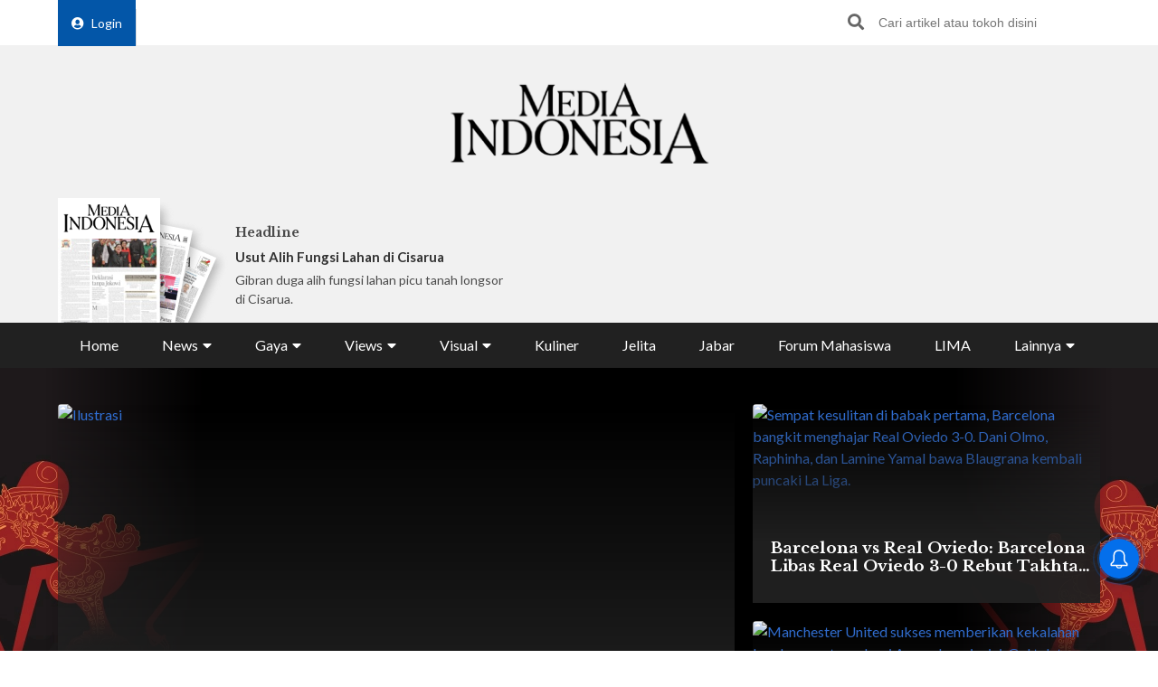

--- FILE ---
content_type: text/html; charset=utf-8
request_url: https://www.google.com/recaptcha/api2/aframe
body_size: 134
content:
<!DOCTYPE HTML><html><head><meta http-equiv="content-type" content="text/html; charset=UTF-8"></head><body><script nonce="TiAIY2u5y2flMKwiV3TXiw">/** Anti-fraud and anti-abuse applications only. See google.com/recaptcha */ try{var clients={'sodar':'https://pagead2.googlesyndication.com/pagead/sodar?'};window.addEventListener("message",function(a){try{if(a.source===window.parent){var b=JSON.parse(a.data);var c=clients[b['id']];if(c){var d=document.createElement('img');d.src=c+b['params']+'&rc='+(localStorage.getItem("rc::a")?sessionStorage.getItem("rc::b"):"");window.document.body.appendChild(d);sessionStorage.setItem("rc::e",parseInt(sessionStorage.getItem("rc::e")||0)+1);localStorage.setItem("rc::h",'1769383601972');}}}catch(b){}});window.parent.postMessage("_grecaptcha_ready", "*");}catch(b){}</script></body></html>

--- FILE ---
content_type: application/javascript
request_url: https://html-load.com/script/mediaindonesia.com.js?hash=-1030037826
body_size: 142573
content:
// 
!function(){function a1l(){const t=["[normal|<length-percentage>|<timeline-range-name> <length-percentage>?]#","NGJvdjI4c3lxN3hhY2VnNjVmbTA5cnQzbGlobmt1empwMQ==","` should contain a prelude","'[' <custom-ident>* ']'","addAtrule_","window.top.confiant.services().onASTAdLoad","insertImpl","MSG_ACK_INVISIBLE","larger|smaller","consumeFunctionName"," cmp inserted","background-color","toStringTag","horizontal|vertical|inline-axis|block-axis|inherit","<noscript>","internet_explorer","dppx","ApplePayError","normal|reverse|inherit","Function name must be `url`","msie","linear|<cubic-bezier-timing-function>|<step-timing-function>","<ray()>|<url>|<basic-shape>","wechat","unhandled exception - ","child"," used missed syntax definition ","true|false","rest","balance","shouldRemoveByUrl","<percentage>?&&<image>","Hex or identifier is expected","<compound-selector>#","<feature-type> '{' <feature-value-declaration-list> '}'","navigator.connection is undefined","applyRatio","NFdCXTM+CW89bk12Y0thd19yVlI3emxxbSlGcGA6VGdPJw==","encodedBodySize","z-index","all|<custom-ident>","scheme","insert","terms","min","unhandled exception","!term","https://html-load.com","translateZ( <length> )","https://","parse","light","cp.edl.co.kr","class","AdShield API cmd","document.getElementsByClassName","responseText",'" is not in the set.',"getTargetingKeys","repeat|stretch|round","[lining-nums|oldstyle-nums]","as_session_id","HTMLIFrameElement_contentWindow","<'border-top-width'>","prompt","wdioElectron","url-matched","iframe msg err: ",":after","defineProperty","<length-percentage>{1,4} [/ <length-percentage>{1,4}]?","/negotiate/css","toLowerCase","eDxbeWtZJTEtc0s5X0MwUmFqIzhPTGxdL0h3aHFGVQkz","cooktoria.com","appendScriptElementAsync","compareByOriginalPositionsNoSource","normal|<feature-tag-value>#","[block|inline|x|y]#","root|nearest|self","<font-stretch-absolute>{1,2}","width","Identifier is expected","ghi","HTMLElement_style","100%","padding|border","snapInterval( <length-percentage> , <length-percentage> )|snapList( <length-percentage># )","aXJycg==","height","<transform-function>+","selectorList","kind","luminance|alpha","At-rule `@","Negotiate sync vital failed: ","apply","LklwPnN6SjhFd2FoWU0vdjt5S2M9ZgooW19UIHEzbk9T","auto|isolate","timeout","BotDetector.detect can't be called before BotDetector.collect","json","html","syntaxStack","iframe ready timeout (fetch error)","replace","normal|[<string> <number>]#","Identifier is expected but function found","getType","MediaQueryList","ad.doorigo.co.kr","AdShield API","none|[<svg-length>+]#","originalColumn","x-frame-width","mustIncludeStrings","profile.shouldApplyGdpr","fromCharCode","Terminate - IVT blocked","<ident-token> : <declaration-value>? ['!' important]?","and","api.ootoo.co.kr","nextNonWsCode","dvw","[AdBlockDetector] Cosmetic adblock detected","adshield-native","parent","' not supported","self","document - link element","../","<'margin-inline-end'>",", Expires in: ","Dimension","Math","/cdn/adx/open/integration.html","bkVlSkthLjpQe0E7eDBVTCI0J1hGbXx9d2Z2elEjN1pTKA==","\n  ","Unknown context `","translateX( <length-percentage> )","fxios/","is_original_cmp_blocked","ivt","<length-percentage>&&hanging?&&each-line?","aW5wdXQ=","<angle-percentage>","add","insertList","__as_ready_resolve","Attribute selector (=, ~=, ^=, $=, *=, |=) is expected","1526mFnyYQ","wrong googletag.pubads()","clean","limit_memory_filter","'.' <ident-token>","viewport_document","default|none","not <media-in-parens>","edge","Script","num",'"inventories"',"_serializeMappings","Url or Function is expected","onParseError","<'text-emphasis-style'>||<'text-emphasis-color'>","margin-left","</head><body></body></html>","grayscale( <number-percentage> )","<'padding-left'>","<'min-inline-size'>","Unknown property","sqrt( <calc-sum> )","_selenium","var(","-apple-system-body|-apple-system-headline|-apple-system-subheadline|-apple-system-caption1|-apple-system-caption2|-apple-system-footnote|-apple-system-short-body|-apple-system-short-headline|-apple-system-short-subheadline|-apple-system-short-caption1|-apple-system-short-footnote|-apple-system-tall-body","Comment","invalid protect-id length: ","[<image>|<string>] [<resolution>||type( <string> )]","numeric-only|allow-keywords","<'rest-before'> <'rest-after'>?","&error=","__lastWatirConfirm","negotiate v4 test failed: ","'[' <wq-name> ']'|'[' <wq-name> <attr-matcher> [<string-token>|<ident-token>] <attr-modifier>? ']'","atob","configurable","sequentum","exports","drag|no-drag","dggn","immediate","fmget_targets","sping","<head","addModule","cmp_blocked","permissions",'" is a required argument.',"has","requestIdleCallback not exists","nonzero|evenodd","<pseudo-page>+|<ident> <pseudo-page>*","normal|pre|nowrap|pre-wrap|pre-line|break-spaces|[<'white-space-collapse'>||<'text-wrap'>||<'white-space-trim'>]","apsEnabled","[none|start|end|center]{1,2}","Terminate - bot detected","$chrome_asyncScriptInfo","process","pathname","revokeObjectURL","<style-condition>|<style-feature>","as_logs","enter","setImmediate","Property","evaluate","<'background-color'>||<bg-image>||<bg-position> [/ <bg-size>]?||<repeat-style>||<attachment>||<box>||<box>","<image>|none","ports","ybar","syntax","` for ",'function t(n,r){const c=e();return(t=function(t,e){return c[t-=125]})(n,r)}function e(){const t=["501488WDDNqd","currentScript","65XmFJPF","stack","3191470qiFaCf","63QVFWTR","3331tAHLvD","3cJTWsk","42360ynNtWd","2142mgVquH","remove","__hooked_preframe","18876319fSHirK","defineProperties","test","1121030sZJRuE","defineProperty","9215778iEEMcx"];return(e=function(){return t})()}(function(n,r){const c=t,s=e();for(;;)try{if(877771===-parseInt(c(125))/1+-parseInt(c(141))/2*(parseInt(c(126))/3)+-parseInt(c(137))/4*(-parseInt(c(139))/5)+parseInt(c(136))/6+parseInt(c(128))/7*(-parseInt(c(127))/8)+parseInt(c(142))/9*(-parseInt(c(134))/10)+parseInt(c(131))/11)break;s.push(s.shift())}catch(t){s.push(s.shift())}})(),(()=>{const e=t;document[e(138)][e(129)]();const n=Object[e(135)],r=Object.defineProperties,c=()=>{const t=e,n=(new Error)[t(140)];return!!new RegExp(atob("KChhYm9ydC1vbi1pZnJhbWUtcHJvcGVydHl8b3ZlcnJpZGUtcHJvcGVydHkpLShyZWFkfHdyaXRlKSl8cHJldmVudC1saXN0ZW5lcg=="))[t(133)](n)};Object[e(135)]=(...t)=>{if(!c())return n(...t)},Object[e(132)]=(...t)=>{if(!c())return r(...t)},window[e(130)]=!0})();',"data-non-sharding","extra","dpcm","[pack|next]||[definite-first|ordered]","args","v7.5.91","Window_fetch","find","ndtvprofit.com","[AdBlockDetector] acceptable ads check target ","responseType","webgl","notifications","DocumentFragment","auto|<string>","image","doctype","appendList","https://img-load.com","normal|break-all|keep-all|break-word|auto-phrase","math-random","<string>|<image>|<custom-ident>","uBO:","<number>|<percentage>","Unsupported version: ","<mask-reference>#","isVisibleIframe","Module","useractioncomplete","positionRule","Blocked prebid request for ","<color-stop-length>|<color-stop-angle>","visible","none|<track-list>|<auto-track-list>|subgrid <line-name-list>?","<'-ms-scroll-snap-type'> <'-ms-scroll-snap-points-y'>","tokenize","ignore|normal|select-after|select-before|select-menu|select-same|select-all|none","normal|none|[<common-lig-values>||<discretionary-lig-values>||<historical-lig-values>||<contextual-alt-values>||stylistic( <feature-value-name> )||historical-forms||styleset( <feature-value-name># )||character-variant( <feature-value-name># )||swash( <feature-value-name> )||ornaments( <feature-value-name> )||annotation( <feature-value-name> )||[small-caps|all-small-caps|petite-caps|all-petite-caps|unicase|titling-caps]||<numeric-figure-values>||<numeric-spacing-values>||<numeric-fraction-values>||ordinal||slashed-zero||<east-asian-variant-values>||<east-asian-width-values>||ruby]","<'padding-left'>{1,2}","scheduler unhandled exception - ","createDescriptor"," failed: ","Bad value `","attributeFilter","bTg5NjFxd3pnaHUyN3hlb2FwbjNrNWlsdnJmamM0c3l0MA==","browserEngineKind","errorTrace signal unexpected behaviour",'<meta name="color-scheme" content="',"send","handlers","<box>#","filter","skipUntilBalanced","eatDelim","<composite-style>#","none|[x|y|block|inline|both] [mandatory|proximity]?","auto|optimizeSpeed|optimizeLegibility|geometricPrecision","en-us","` structure definition","in [<rectangular-color-space>|<polar-color-space> <hue-interpolation-method>?|<custom-color-space>]","isDomainShardingEnabled","shouldPageviewOnUrlChange","auto|<svg-length>","startColumn","gpt-vuukle","eof","isBlocked","ADNXSMediation","isLoaded","<'max-inline-size'>","appendData","MSG_ACK_VISIBLE","gpt_requested_time","__driver_unwrapped","906110FkrQgZ","visible|hidden|clip|scroll|auto","s.amazon-adsystem.com","[<length>|<percentage>|auto]{1,4}"," requestBids.before hook: ","normal|italic|oblique <angle>?","lvmax",'"><\/script>',"center|start|end|flex-start|flex-end","<length-percentage>{1,2}","auto|<color>{2}","not <supports-in-parens>|<supports-in-parens> [and <supports-in-parens>]*|<supports-in-parens> [or <supports-in-parens>]*","ssmas","<'container-name'> [/ <'container-type'>]?","__sa_","data:","decode","Maximum iteration number exceeded (please fill an issue on https://github.com/csstree/csstree/issues)","<ident>","normal|[stylistic( <feature-value-name> )||historical-forms||styleset( <feature-value-name># )||character-variant( <feature-value-name># )||swash( <feature-value-name> )||ornaments( <feature-value-name> )||annotation( <feature-value-name> )]","revert","isActive","[normal|x-slow|slow|medium|fast|x-fast]||<percentage>","QjggL1k5b11WSENfcDN5dApoVE9OaTVxNklHLXI9Mmcl","normal|multiply|screen|overlay|darken|lighten|color-dodge|color-burn|hard-light|soft-light|difference|exclusion|hue|saturation|color|luminosity","/prebid.js","[<'scroll-timeline-name'>||<'scroll-timeline-axis'>]#","element-selector","inmobi","width: 100vw; height: 100vh; z-index: 2147483647; position: fixed; left: 0; top: 0;","selectors","auto|baseline|before-edge|text-before-edge|middle|central|after-edge|text-after-edge|ideographic|alphabetic|hanging|mathematical","509805pUaFuM","%%%INV_CODE%%%","<id-selector>|<class-selector>|<attribute-selector>|<pseudo-class-selector>","Forward report url to engineers","Inventory.reinsert","ACK","timestamp","atan( <calc-sum> )","atrulePrelude","Invalid protect url: ","[<line-names>? [<fixed-size>|<fixed-repeat>]]* <line-names>? <auto-repeat> [<line-names>? [<fixed-size>|<fixed-repeat>]]* <line-names>?","Brian Paul","<attachment>#","hsl( <hue> <percentage> <percentage> [/ <alpha-value>]? )|hsl( <hue> , <percentage> , <percentage> , <alpha-value>? )","setTargetingForGPTAsync","-ms-inline-flexbox|-ms-grid|-ms-inline-grid|-webkit-flex|-webkit-inline-flex|-webkit-box|-webkit-inline-box|-moz-inline-stack|-moz-box|-moz-inline-box","properties","caption|icon|menu|message-box|small-caption|status-bar","circle|ellipse","_sorted","fonts.googleapis.com","userAgent","windowExternal","combo","rotate( [<angle>|<zero>] )","ClassSelector","[recoverTcfCMP] tcf is already loaded","[historical-ligatures|no-historical-ligatures]","intervalId","player","recognizer","f8d5326a","':' <pseudo-class-selector>|<legacy-pseudo-element-selector>","set","<'min-width'>","generic","__uspapi","Mozilla/5.0 (Macintosh; Intel Mac OS X 10_15_7) AppleWebKit/537.36 (KHTML, like Gecko) Chrome/139.0.0.0 Safari/537.36","findIndex","initLogUploadHandler","__webdriverFunc","<counter-style-name>","adshieldAvgRTT","memory","auto|normal|active|inactive|disabled","transferSize","cmE7TUg3emZBb1EJeFRVaD9uPSFOSks5PHZgNXsjbVsz","start","opacity:","ADS_FRAME","<'column-width'>||<'column-count'>","FIRST_ORDERED_NODE_TYPE","Position rule '","start|end|center|stretch","ensureInit","window","next","@top-left-corner|@top-left|@top-center|@top-right|@top-right-corner|@bottom-left-corner|@bottom-left|@bottom-center|@bottom-right|@bottom-right-corner|@left-top|@left-middle|@left-bottom|@right-top|@right-middle|@right-bottom","confirm","test","localStorage","auto|none|[[pan-x|pan-left|pan-right]||[pan-y|pan-up|pan-down]||pinch-zoom]|manipulation","setIsTcfNeeded","[recovery] __tcfapi removeEventListener","reserved2Input","letemsvetemapplem.eu","freemcserver.net","any","alert","as_adblock","<absolute-size>|<relative-size>|<length-percentage>","scrollWidth","pageview","none|<shadow-t>#","width-equal-or-greater-than","none|<color>|<url> [none|<color>]?|context-fill|context-stroke","window.top.document.domain;","positions","[center|[[top|bottom|y-start|y-end]? <length-percentage>?]!]#","functionBind","RegExp","<'margin-inline-start'>","onmozfullscreenchange","consumeNumber","documentElementKeys","none|[objects||[spaces|[leading-spaces||trailing-spaces]]||edges||box-decoration]","length","Window","bXRlcWgweXM2MnAxZnhqNTg5cm80YXVuemxpZzNjN3diaw==","getEntriesByType","url( <string> <url-modifier>* )|<url-token>","auto|avoid|always|all|avoid-page|page|left|right|recto|verso|avoid-column|column|avoid-region|region","_isTcfNeeded","cXA1cjg0Mnljdnhqb3diYXo3dWh0czlnazZpMGVtbjEzZg==","[auto|reverse]||<angle>","gpt-anymind","check","prev","['~'|'|'|'^'|'$'|'*']? '='","none|<integer>","auto|never|always|<absolute-size>|<length>","dXl5aw==","dispatchEvent","encode","AnPlusB","maxViewportWidth","open","device-cmyk( <number>#{4} )","none|ideograph-alpha|ideograph-numeric|ideograph-parenthesis|ideograph-space","mimeTypesConsistent","auto|optimizeSpeed|crispEdges|geometricPrecision","cmpStr","baseline|sub|super|text-top|text-bottom|middle|top|bottom|<percentage>|<length>","reserved2Output","Failed to detect bot:","isVisibleContent","getStorageUpdates","allocateCursor","_WEBDRIVER_ELEM_CACHE","generatedLine","then","element-attributes","(prefers-color-scheme: light)","is_blocking_acceptable_ads","HTMLTemplateElement","[auto|<length-percentage>]{1,2}","getBoundingClientRect","status","smsonline.cloud","querySelector","load","normal|strong|moderate|none|reduced","[recoverTcfCMP] __tcfloaded_cache","container","static|relative|absolute|sticky|fixed|-webkit-sticky","Number, dimension, ratio or identifier is expected","HTMLSourceElement","request_id","break","none|all|[digits <integer>?]","]-token","most-width|most-height|most-block-size|most-inline-size","<!DOCTYPE html>","xhr_defer","normal|small-caps","configIndex","scaleZ( [<number>|<percentage>] )","lastChanged","text-ad-links","fromSetString","dvmin","nightmare","descriptors","none|[<number>|<percentage>]{1,3}","get","round( <rounding-strategy>? , <calc-sum> , <calc-sum> )","gpt-firstimpression","/iu3","matchAtruleDescriptor","after","dvb","normal|<percentage>","label","tokens","<unknown>","general-enclosed","asin( <calc-sum> )","Mozilla/5.0 (Windows NT 10.0; Win64; x64) AppleWebKit/537.36 (KHTML, like Gecko) Chrome/139.0.0.0 Safari/537.36","MessagePort","webdriver","https://c.html-load.com","substringToPos","javascript:","__lastWatirPrompt","atrules","Yzc4NjNxYnNtd3k1NG90bmhpdjE=","getOutOfPage","Combinator is expected","_Selenium_IDE_Recorder","Missed `structure` field in `","<integer>","getParameter","replace|add|accumulate","sepia( <number-percentage> )","splice","[auto|<integer>]{1,3}","UnicodeRange","Failed to get key from: ","<forgiving-selector-list>","/ivt/detect","<color> <color-stop-length>?","[<counter-name> <integer>?|<reversed-counter-name> <integer>?]+|none","raptive","as_inmobi_cmp_id","reduce",'" failed. One or more unexpected results received.',"auto|<length>|<percentage>","feature","[<line-names>? <track-size>]+ <line-names>?","Destroying interstitial slots : ","<color>&&<color-stop-angle>?","rhino","normal|italic|oblique <angle>{0,2}","gpt-highfivve","MW53c3I3dms4ZmgwbDN1dDkyamlncXg2ejQ1Y3BibXlv","display:none","<counter-style>|<string>|none","https://fb.css-load.com","__$webdriverAsyncExecutor","stack","decorator","<keyframe-block>+","is_acceptable_ads_blocked","layer","layer(","getGPPData","collapse|discard|preserve|preserve-breaks|preserve-spaces|break-spaces","attributionSrc","gazetaprawna.pl","dVY2fSlRJz9Ee1NlQU1YNDtFZg==","language","<'inline-size'>","HTMLIFrameElement","unsafe|safe","css","samsungbrowser","normal|spell-out||digits||[literal-punctuation|no-punctuation]","none|auto|textfield|menulist-button|<compat-auto>","close","_names","low",")-token","getAtrule","isParentsDisplayNone","<predefined-rgb> [<number>|<percentage>|none]{3}","<'grid-row-gap'> <'grid-column-gap'>?","<shape>|auto","&url=","content|<'width'>","em1wYw==","https:","max","active","rlh","setPrototypeOf","none|left|right|both|inline-start|inline-end","cfdc6c77","/pagead/drt/ui","beforeHtml","setTargeting","auto","placeholders","Unknown node type `",'\n      <html>\n        <head></head>\n        <body>\n          <div>\n            <span\n              style="height:    600px; position: sticky; top: 20px; display: block; margin-top: 20px; margin-right: 10px;"\n              id="img_dggna6a9aya6"\n              class\n            >\n              <style>#img_dggna6a9aya6 > div { justify-content:center; } #img_dggna6a9aya6 { visibility:visible; }</style>\n              <div style="position:relative;align-items:center;display:flex;">\n                <iframe\n                  src\n                  data-empty-src\n\n\n                  \n                  status="success"\n                ></iframe>\n              </div>\n            </span>\n          </div>\n        </body>\n      </html>\n    ',"<complex-real-selector-list>","e6d29821","<number-one-or-greater>","btoa","j7p.jp","visible|auto|hidden","start|end|center|baseline|stretch","Mesa OffScreen","<shape-box>|fill-box|stroke-box|view-box","cqb","absolute","[<length-percentage>|left|center|right]#","toJSON","addEventListener","getArg","grad","api","requestNonPersonalizedAds","Expected more digits in base 64 VLQ value.","Failed to detect bot: botd timeout","AV1 codec is not supported. Video negotiation will be suppressed.","assign","<outline-radius>","as-extra","getWrapper","recover_cmp_active","external","rawMessage","targeting","<integer>|<length>","webGL","matchRef","a2AoNTl3aikie2c+c1xvNlRpQXgKTFA/cWFwdDBdLUl5ZQ==","serif|sans-serif|system-ui|cursive|fantasy|math|monospace","[<box>|border|padding|content]#","'))","geniee","<'margin'>","substr","auto|all|none",", height: ","[AdBlockDetector] page unloaded while checking request block. ","rgba( <percentage>{3} [/ <alpha-value>]? )|rgba( <number>{3} [/ <alpha-value>]? )|rgba( <percentage>#{3} , <alpha-value>? )|rgba( <number>#{3} , <alpha-value>? )","bot","charCode","android","endpoint","counters( <counter-name> , <string> , <counter-style>? )","Rzc1MmVgTFh4J1ptfTk8CXs/Rg==","auto|stable&&both-edges?","Failed to load 3rd-party image: ","getConsentMetadata","contentDocument","Node_baseURI","fromArray","0|1","getSizes","Y3E5ODM0a2h3czJ0cmFnajdmbG55bXU=","readSequence","sleipnir/","/cou/api_reco.php","<number>|<dimension>|<ident>|<ratio>","vendor","lvb","prepend","at-keyword-token","blocking_ads","[recoverTcfCMP] __tcfloaded_cache set. Value: ","exportSnapshot","_generateSourcesContent","tagNameFilter","<'align-content'> <'justify-content'>?","auto|<integer>{1,3}","336AgefpQ","ZW93NXJmbHVxOHg0emdqNzBwMTNjaTZtaDJzOXRua2Fidg==","symplr","readystatechange","didomi","<'border-width'>","<family-name>#","outerWidth","Window_setTimeout","__tcfloaded_cache","location","VENDOR","exec"," not an object","1756756TAKDjT","https://example.com/","MUVIYi58dT9wKHFmUGl0eSdyNk8lCXc9XTlCSlJEOzo4aw==","phantomjs","History","[recoverTcfCMP] start","visible|hidden|collapse","rng","(prefers-color-scheme: dark)","<'-ms-content-zoom-snap-type'>||<'-ms-content-zoom-snap-points'>","__fpjs_d_m","log( <calc-sum> , <calc-sum>? )","getElementById","nthChildOf","data","protectCss","&height=","bzVoa203OHVwMnl4d3Z6c2owYXQxYmdscjZlaTQzbmNx","knowt.com","gpt_loaded_time","<ns-prefix>? <ident-token>","nearest|up|down|to-zero","BatteryManager","text/javascript","getPropertyValue","rem","race","Negotiate async ads v4 failed: ","inventories_key","usedJSHeapSize","selenium-evaluate","<angle>|[[left-side|far-left|left|center-left|center|center-right|right|far-right|right-side]||behind]|leftwards|rightwards","replacingPlaceholders","validate","ChromeDriverw","gpt-nextmillennium","Hex digit is expected","gpt_slot_rendered_time","linear|radial","window.top._df.t","remove","[[left|center|right]||[top|center|bottom]|[left|center|right|<length-percentage>] [top|center|bottom|<length-percentage>]?|[[left|right] <length-percentage>]&&[[top|bottom] <length-percentage>]]","document.hidden","xhr.onreadystatechange not set","object","<single-animation-timeline>#","elapsed_time_ms","/adsid/integrator.js","getOwnPropertyNames","auto|balance","webkitPersistentStorage","[<'view-timeline-name'> <'view-timeline-axis'>?]#","Error","<'inset-block-start'>","should_apply_gdpr","parseRulePrelude","awesomium","data-empty-class","HTMLMetaElement","__marker","scaleX( [<number>|<percentage>] )","sendXHR","counter( <counter-name> , <counter-style>? )","$cdc_asdjflasutopfhvcZLmcfl_","setSource","Parse error: ","bWlsYmAjM0JhcV07RFRWP2UuPCAmYw==","minmax( [<length-percentage>|min-content|max-content|auto] , [<length-percentage>|<flex>|min-content|max-content|auto] )","Yml4cXJod245emptNTRvMTJmZTBz","UUNBQlYiXSMwamImV282dDpVdWlIZzFyUEQ0JSlSbE5rLQ==","IFrame","cqi","none|<filter-function-list>|<-ms-filter-function-list>","document.createElement","Node_appendChild","hsla( <hue> <percentage> <percentage> [/ <alpha-value>]? )|hsla( <hue> , <percentage> , <percentage> , <alpha-value>? )","warn","isBrave"," is expected","(-token","SyntaxError","fminer","none|proximity|mandatory","originalPositionFor","auto|none|antialiased|subpixel-antialiased","<'list-style-type'>||<'list-style-position'>||<'list-style-image'>","<length>|<percentage>","originalAds","no-limit|<integer>","crossorigin","w = window.parent;","https://qa.html-load.com","adthrive","__webdriver_script_function",": [left|right|first|blank]","<number [0,∞]> [/ <number [0,∞]>]?","brave","http:","Unexpected err while detecting cosmetic filter: ",'","width":160,"height":600,"position":{"selector":"div#contents","position-rule":"child-0","insert-rule":[]},"original-ads":[{"selector":"div#contents > span#ads"}],"attributes":[]}]}',"><head><script>","is_admiral_active","frameElement","auto|start|end|center|baseline|stretch","normal|<string>","!self","_last","reportToSentry","Css","as_last_moved","__tcfapi","Wrong value `","<media-query-list>","context","middle","}-token","isCmpBlockedFinally","min( <calc-sum># )","none|in-flow|all","safari/firefox iframe timeout","ltr","source","inventory_name","3rd-party xhr error","not_blocking_ads",", fetch: ","contains","WEVRNSU8Sl9oIy4wZj92ZUs6ewlDdXRqYEJQOE5HVWIp","Date","first","indiatimes.com","tunebat.com","langenscheidt.com","lvh","abs","getContext","readyState","textContent","vmin","shardingIndex","<number>|<angle>","skipWs","<script>","blockIVT","margin-bottom","auto||<ratio>","auto|never|always","repeating-linear-gradient( [<angle>|to <side-or-corner>]? , <color-stop-list> )","text/css","repeating-conic-gradient( [from <angle>]? [at <position>]? , <angular-color-stop-list> )","getEvents","as_backgroundColor","drop-shadow( <length>{2,3} <color>? )","Negotiate v4 completed in ","backgroundImage","gpt-interworks","fromEntries","[<angle>|<side-or-corner>]? , <color-stop-list>","unsortedForEach","domain switch: no src attribute","':' [before|after|first-line|first-letter]","insertAfter","XncgVl8xcWs2OmooImc+aSVlfEwyY0k=","string|color|url|integer|number|length|angle|time|frequency|cap|ch|em|ex|ic|lh|rlh|rem|vb|vi|vw|vh|vmin|vmax|mm|Q|cm|in|pt|pc|px|deg|grad|rad|turn|ms|s|Hz|kHz|%","content-visibility","close-error-report","__tcfapi not found within timeout","7Y6Y7J207KeA66W8IOu2iOufrOyYpOuKlCDspJEg66y47KCc6rCAIOuwnOyDne2WiOyKteuLiOuLpC4g7J6Q7IS47ZWcIOuCtOyaqeydhCDrs7TroKTrqbQgJ+2ZleyduCfsnYQg7YG066at7ZWY7IS47JqULg==","<grid-line> [/ <grid-line>]{0,3}","normal|ultra-condensed|extra-condensed|condensed|semi-condensed|semi-expanded|expanded|extra-expanded|ultra-expanded","call","blob:","https://c.amazon-adsystem.com/aax2/apstag.js","webDriver","cWdwazM3NW50bDhqdzlybXgyaTBoYzF6dXY0b2J5NnNlZg==","gpt-adshield","bWFHO0ZULmUyY1l6VjolaX0pZzRicC1LVVp5PHdMCl8/",'</h3><p style="margin:0;padding:0;font-size:10px;line-height: 1.2em;color:black;">',"mimeTypes","<'flex-basis'>","max-height","/filter-fingerprint","padStart","article","repeat-x|repeat-y|[repeat|space|round|no-repeat]{1,2}","aria-label","flat|preserve-3d","Number of function is expected","limit","/asn","append","monitoring","Terminate - non-adblock","light-dark( <color> , <color> )","window.PluginArray is undefined","reversed( <counter-name> )","ping","Element not visible v2 | ","<'block-size'>","slice","_version",'" is expected',"translate3d( <length-percentage> , <length-percentage> , <length> )","fGAJJ1JxajZDTldIXUk4c3g3dTNm","gdprApplies","<'top'>{1,4}","text_ads","iframe ready deadline exceeded","lazyload","__isPrebidOnly","hookWindowProperty Error: ","none|[crop||cross]",'Delim "',"?as-revalidator=","<'mask-border-source'>||<'mask-border-slice'> [/ <'mask-border-width'>? [/ <'mask-border-outset'>]?]?||<'mask-border-repeat'>||<'mask-border-mode'>","<media-in-parens> [or <media-in-parens>]+","document.classList.contains","getConfig","getAdUnitPath","aps","HTMLVideoElement","<mf-name> ['<'|'>']? '='? <mf-value>|<mf-value> ['<'|'>']? '='? <mf-name>|<mf-value> '<' '='? <mf-name> '<' '='? <mf-value>|<mf-value> '>' '='? <mf-name> '>' '='? <mf-value>","<media-not>|<media-and>|<media-in-parens>","JlhEX1FPaE1ybHRwUjFjNHpHClk=","hasOwnProperty","svmin","CSSStyleDeclaration","<mask-layer>#","object-keys","gpt_disabled_by_missing_tcf","none|all","none|[underline||overline||line-through||blink]|spelling-error|grammar-error","concat","<'margin-left'>","hasAttribute","none|<length-percentage> [<length-percentage> <length>?]?","allowRunInIframe","insertRule","loader","atob-btoa","7cfdc6c7","systemLanguage","none|discard-before||discard-after||discard-inner","right","alphaStr","is_ads_blocked","matchAtrulePrelude","<html><head></head><body></body></html>","none|chained","margin: 0; padding: 0;","document - find element","https://ad-delivery.net/px.gif?ch=1","raw","MatchOnce","adshield","-moz-repeating-linear-gradient( <-legacy-linear-gradient-arguments> )|-webkit-repeating-linear-gradient( <-legacy-linear-gradient-arguments> )|-o-repeating-linear-gradient( <-legacy-linear-gradient-arguments> )","[none|<dashed-ident>]#","[[<url> [<x> <y>]? ,]* [auto|default|none|context-menu|help|pointer|progress|wait|cell|crosshair|text|vertical-text|alias|copy|move|no-drop|not-allowed|e-resize|n-resize|ne-resize|nw-resize|s-resize|se-resize|sw-resize|w-resize|ew-resize|ns-resize|nesw-resize|nwse-resize|col-resize|row-resize|all-scroll|zoom-in|zoom-out|grab|grabbing|hand|-webkit-grab|-webkit-grabbing|-webkit-zoom-in|-webkit-zoom-out|-moz-grab|-moz-grabbing|-moz-zoom-in|-moz-zoom-out]]","Parentheses","normal|reset|<number>|<percentage>","none|[first||[force-end|allow-end]||last]","[<counter-name> <integer>?]+|none","<bg-clip>#","[left|right]||[top|bottom]","auth","Iframe got ready in ","unknown","isFailed","dzFHcD4weUJgNVl0XGU0Ml1eQzNPVVhnYiBufWEnVGZxew==","flip-block||flip-inline||flip-start","forceBraces","/report","is_blocking_ads","auto|start|end|left|right|center|justify"," or hex digit","sdkVersion","139341","Node","block|inline|x|y","as-empty-bidder","auto|<'border-style'>","gpt-adpushup","[<integer>&&<symbol>]#","bhg.com","outerHeight","KHIlOTZqVks3e2tQCWdEaE9jRnMnMTtNIkl1UVoveXFB","sort","/inventory?host=","start|end|left|right|center|justify|match-parent","HTMLElement_dataset","compact","justify-content","Element_id","data-cmp-ab","18CbqKiz","urlParse","<length>{1,4}","rotate3d( <number> , <number> , <number> , [<angle>|<zero>] )","data-empty-src","dump","none|element|text","getLocationRange","from|to|<percentage>|<timeline-range-name> <percentage>","pow( <calc-sum> , <calc-sum> )","a3JCSnREKFFsdl4+I1toe1gxOW8mU0VBTS9uIk89IDA1UA==","/npm-monitoring","], Elapsed: ","<blend-mode>#","YEg7NFN5TUIuCmZ1eG52I1JyUDNFSlEmOVlbTzBjCUNVbw==","job","frames","none|[<shape-box>||<basic-shape>]|<image>","<'width'>","pluginsLength","electron","-webkit-calc(","conic-gradient( [from <angle>]? [at <position>]? , <angular-color-stop-list> )",'{"apply-ratio":1,"',"followColorScheme","<html","performance","colon-token","Too many hex digits","transparent|aliceblue|antiquewhite|aqua|aquamarine|azure|beige|bisque|black|blanchedalmond|blue|blueviolet|brown|burlywood|cadetblue|chartreuse|chocolate|coral|cornflowerblue|cornsilk|crimson|cyan|darkblue|darkcyan|darkgoldenrod|darkgray|darkgreen|darkgrey|darkkhaki|darkmagenta|darkolivegreen|darkorange|darkorchid|darkred|darksalmon|darkseagreen|darkslateblue|darkslategray|darkslategrey|darkturquoise|darkviolet|deeppink|deepskyblue|dimgray|dimgrey|dodgerblue|firebrick|floralwhite|forestgreen|fuchsia|gainsboro|ghostwhite|gold|goldenrod|gray|green|greenyellow|grey|honeydew|hotpink|indianred|indigo|ivory|khaki|lavender|lavenderblush|lawngreen|lemonchiffon|lightblue|lightcoral|lightcyan|lightgoldenrodyellow|lightgray|lightgreen|lightgrey|lightpink|lightsalmon|lightseagreen|lightskyblue|lightslategray|lightslategrey|lightsteelblue|lightyellow|lime|limegreen|linen|magenta|maroon|mediumaquamarine|mediumblue|mediumorchid|mediumpurple|mediumseagreen|mediumslateblue|mediumspringgreen|mediumturquoise|mediumvioletred|midnightblue|mintcream|mistyrose|moccasin|navajowhite|navy|oldlace|olive|olivedrab|orange|orangered|orchid|palegoldenrod|palegreen|paleturquoise|palevioletred|papayawhip|peachpuff|peru|pink|plum|powderblue|purple|rebeccapurple|red|rosybrown|royalblue|saddlebrown|salmon|sandybrown|seagreen|seashell|sienna|silver|skyblue|slateblue|slategray|slategrey|snow|springgreen|steelblue|tan|teal|thistle|tomato|turquoise|violet|wheat|white|whitesmoke|yellow|yellowgreen","createSingleNodeList","-1000px","removeChild","redirected","[<type-selector>? <subclass-selector>*]!","add|subtract|intersect|exclude","botKind","sendBeacon","event_sample_ratio","@stylistic|@historical-forms|@styleset|@character-variant|@swash|@ornaments|@annotation","dimension-token","canPlayType","Inventory.insert","Unknown node type: ","getAttributeKeys","pageview_id","<'margin-bottom'>","lastScrollY","xlink:href","Unexpected input","string-token","marker-mid",". Phase: ","true","normal|[<number> <integer>?]","setPAAPIConfigForGPT","root","[recoverTcfCMP] __tcfapi rescue","[recoverTcfCMP] __tcfloaded_cache hit. Value: ","none|<filter-function-list>","auto|none|enabled|disabled","getLocation","tri","matchProperty","    ","[recovery] __tcfapi tcString is empty in GDPR region. value: ","mailto:","repeat( [<integer [1,∞]>|auto-fill] , <line-names>+ )","run","return","teads","canvas","PerformanceEntry"," negotiation is failed but suppressed since failOnlyIf is not met","auto|avoid|avoid-page|avoid-column|avoid-region","googletag cmd unshift failed : ","oklab( [<percentage>|<number>|none] [<percentage>|<number>|none] [<percentage>|<number>|none] [/ [<alpha-value>|none]]? )","reserved1Output","none|<length-percentage>|min-content|max-content|fit-content|fit-content( <length-percentage> )|stretch|<-non-standard-size>","ms. Setting timeout to ","replaceAll","ACK_INVISIBLE","scroll-position|contents|<custom-ident>","/negotiate/v2/image?width=","<'-ms-scroll-limit-x-min'> <'-ms-scroll-limit-y-min'> <'-ms-scroll-limit-x-max'> <'-ms-scroll-limit-y-max'>","Group","fetch","silent|[[x-soft|soft|medium|loud|x-loud]||<decibel>]","<'position-try-order'>? <'position-try-fallbacks'>","ME5tfXViQzlMNmt7Nygibng+cz1Lb11JQncveVNnZiVX","auto|<time>","data:text/html,","sin( <calc-sum> )","none|<string>+","Profile","<'-ms-scroll-snap-type'> <'-ms-scroll-snap-points-x'>","as_"," result: ","c3hwMlc5IC0zT25TJjdIPXJWNEQ7VFthdyFdTUFJL31MbA==","can't access user-agent","27d518f0","none|path( <string> )","nowrap|wrap|wrap-reverse","https://m1.openfpcdn.io/botd/v","SelectorList","path","List<","dable","video negotiation is not completed, but it is skipped as it is unclear to show up BFA","innerHTML","checkStructure","navigator.connection.rtt is undefined",".gamezop.com","dotted|solid|space|<string>","closest",'video/mp4; codecs="av01.0.02M.08"',"IVT detection failed","jizsl_","<'margin-block-start'>","auto|<position>","onLine","none|<position>#","cDkxdHp4NGlic2h3ZjNxeWVuNTA2dWdvMm1rdjhscmpjNw==","https://t.html-load.com","normal|none|[<content-replacement>|<content-list>] [/ [<string>|<counter>]+]?","charCodeAt","isInRootIframe","Layer","https://report.error-report.com/modal?eventId=&error=Vml0YWwgQVBJIGJsb2NrZWQ%3D&domain=","log_version","M2M1MWdvcTQwcHphbDlyNnh1dnRrZXkyc3duajdtaWhi","requestAnimationFrame","No element indexed by ","lookupOffsetNonSC",'":", ',"<ident>|<function-token> <any-value> )","includes","HTMLIFrameElement_src","dWwyb3cwMWo5enE1OG1mazRjdjM3YWJzeWlndGVoNnhu","Invalid base64 digit: ","eat","<angle>","<track-breadth>|minmax( <inflexible-breadth> , <track-breadth> )|fit-content( <length-percentage> )","Anchor element doesn't have parent","script_version","getTokenStart","` should not contain a prelude","N3VpbDVhM2d4YnJwdHZqZXltbzRjMDl3cXpzNjgybmYx","left","defineSlot","adshieldMaxRTT","browserKind","body > a > div > div > img","createContextualFragment","windowSize","pbjs","protectUrlContext","<alpha-value>","<family-name>","about:","gptDisabled","as_console","Element_attributes","<header","N3k6eDIxOF1VI05DfW5XYU1Te0w=","isEmpty","[[<family-name>|<generic-voice>] ,]* [<family-name>|<generic-voice>]|preserve","Bad value for `","coachjs","ad_unit_path","getProperty","normal|<baseline-position>|<content-distribution>|<overflow-position>? <content-position>","join","checkAtruleName","auto|avoid","eventName","false","none|<track-list>|<auto-track-list>","<media-not>|<media-and>|<media-or>|<media-in-parens>","img","srgb|srgb-linear|display-p3|a98-rgb|prophoto-rgb|rec2020|lab|oklab|xyz|xyz-d50|xyz-d65","<-ms-filter-function-progid>|<-ms-filter-function-legacy>","#adshield","layer( <layer-name> )","enjgioijew","<linear-gradient()>|<repeating-linear-gradient()>|<radial-gradient()>|<repeating-radial-gradient()>|<conic-gradient()>|<repeating-conic-gradient()>|<-legacy-gradient>","AccentColor|AccentColorText|ActiveText|ButtonBorder|ButtonFace|ButtonText|Canvas|CanvasText|Field|FieldText|GrayText|Highlight|HighlightText|LinkText|Mark|MarkText|SelectedItem|SelectedItemText|VisitedText","repeat|no-repeat|space|round","[left|center|right|<length-percentage>] [top|center|bottom|<length-percentage>]","even","elementFromPoint","else","IdSelector","visible|hidden","toArray","as_version","copyScriptElement","[<string>|<url>] [layer|layer( <layer-name> )]? [supports( [<supports-condition>|<declaration>] )]? <media-query-list>?","selector( <complex-selector> )","[contextual|no-contextual]","slotRequested","( <declaration> )","function","/cou/iframe","applyTo","Click","initLogMessageHandler","<single-animation-composition>#","Failed to decode protect-id: id is empty","channel","disallowEmpty","script_abort","parseFromString","hash-token","completed","leave","as_inventories","overflow","baseURI","cache_adblock_circumvent_score","none|hidden|dotted|dashed|solid|double|groove|ridge|inset|outset","Not a Declaration node","rcap","pubkey","tpmn","create","index","bad-string-token","matchMedia","toUpperCase","normal|<length-percentage>","adapi.inlcorp.com","Object","WebGLRenderingContext is null","crypto.getRandomValues() not supported. See https://github.com/uuidjs/uuid#getrandomvalues-not-supported","normal|[<numeric-figure-values>||<numeric-spacing-values>||<numeric-fraction-values>||ordinal||slashed-zero]","LayerList",") error","QiBjMQkzRlklPGZfYjJsdV44Wk5DeiNHJ3ZXTTdyJlE9","https://report.ad-shield.cc/","appVersion","navigator.webdriver is undefined","(E2) Invalid protect url: ","male|female|neutral","isNameCharCode","<'-ms-content-zoom-limit-min'> <'-ms-content-zoom-limit-max'>","<'border-top-left-radius'>","normal|small-caps|all-small-caps|petite-caps|all-petite-caps|unicase|titling-caps","[normal|small-caps]","mode","server","constructor","normal|[light|dark|<custom-ident>]+&&only?","<visual-box>||<length [0,∞]>","filterNthElements","<box>|margin-box","from-image|<angle>|[<angle>? flip]","matchStack","cGxiaTIxY3hmbW8zNnRuNTB1cQ==","document.classList.remove not work","nodeType","marginwidth","aWQ=","srgb|srgb-linear|display-p3|a98-rgb|prophoto-rgb|rec2020","Neither `enter` nor `leave` walker handler is set or both aren't a function","file","tail","visibility","isTcStringResolved","papi","tb|rl|bt|lr","3rd-party xhr unexpected response","Match","String_replace","requestBids","isBalanceEdge","none|[weight||style||small-caps||position]","<'bottom'>","$1   ","country","<empty string>","none|repeat( <length-percentage> )","URLSearchParams","whatcardev.haymarket.com","removed","eval","Blocked prebid request error for ","/negotiate/script-set-value","[object Reflect]","collect","Scheduler Terminated with unexpected non-error instance: ","stopPropagation","XnpHW3dtCkNgPThCdj48Jl0wOlQgTCNweDNYbGktbikuNA==","lastIndexOf","port2","webkit","Unknown type: ","`, expected `","isElementDisplayNoneImportant","azUyM3RscHplcXZzMHlqaDgxb2d1YTZ3bmJyN2M5bWY0aQ==","[recovery] __tcfapi eventStatus is not useractioncomplete or tcloaded. value: ","indexOf","eventSampleRatio","[[<'font-style'>||<font-variant-css2>||<'font-weight'>||<font-width-css3>]? <'font-size'> [/ <'line-height'>]? <'font-family'>#]|<system-family-name>|<-non-standard-font>","parseContext","naturalHeight","boolean","Bad syntax reference: ","[Profile Handler]","top","auto|<custom-ident>|[<integer>&&<custom-ident>?]|[span&&[<integer>||<custom-ident>]]","PTZhMEc+UE9vMzdudj94JjFgXTJ0","env( <custom-ident> , <declaration-value>? )","detect","fXFCPHpgUFpbWUg6MHNqdmFPcA==","return this","-moz-ButtonDefault|-moz-ButtonHoverFace|-moz-ButtonHoverText|-moz-CellHighlight|-moz-CellHighlightText|-moz-Combobox|-moz-ComboboxText|-moz-Dialog|-moz-DialogText|-moz-dragtargetzone|-moz-EvenTreeRow|-moz-Field|-moz-FieldText|-moz-html-CellHighlight|-moz-html-CellHighlightText|-moz-mac-accentdarkestshadow|-moz-mac-accentdarkshadow|-moz-mac-accentface|-moz-mac-accentlightesthighlight|-moz-mac-accentlightshadow|-moz-mac-accentregularhighlight|-moz-mac-accentregularshadow|-moz-mac-chrome-active|-moz-mac-chrome-inactive|-moz-mac-focusring|-moz-mac-menuselect|-moz-mac-menushadow|-moz-mac-menutextselect|-moz-MenuHover|-moz-MenuHoverText|-moz-MenuBarText|-moz-MenuBarHoverText|-moz-nativehyperlinktext|-moz-OddTreeRow|-moz-win-communicationstext|-moz-win-mediatext|-moz-activehyperlinktext|-moz-default-background-color|-moz-default-color|-moz-hyperlinktext|-moz-visitedhyperlinktext|-webkit-activelink|-webkit-focus-ring-color|-webkit-link|-webkit-text","span","https://fb.html-load.com","Element_classList","recoverCMP","<an-plus-b>|even|odd","<complex-selector-unit> [<combinator>? <complex-selector-unit>]*","<keyframes-name>",". Please enable 3rd-party image loading.","[<length>|<number>]{1,4}","MSG_SYN_URG","Jmo8UkRzW1c+YnVrTWBjPzEpCWw=","Too many question marks","Number sign is not allowed","minutemedia","Please enter the password","Y3J4bWpmN3loZ3Q2bzNwOGwwOWl2","matches","none|[[filled|open]||[dot|circle|double-circle|triangle|sesame]]|<string>","startOffset","inherit","eventId=","x-frame-height","Zm1qeA==","_top","marginheight","show|hide","data-bypass-check-","Failed to load 3rd-party image. Please enable 3rd-party image loading.","iframe negotiate: safari/firefox timeout configured. timeout: ","Chrome/","replaceChild","padding-top","slotRenderEnded","bidsBackHandler","economy|exact","writeln","<'border-image-source'>||<'border-image-slice'> [/ <'border-image-width'>|/ <'border-image-width'>? / <'border-image-outset'>]?||<'border-image-repeat'>","iframe negotiate: onLoad, elapsed: ","<'min-height'>","[<length-percentage>|left|center|right|top|bottom]|[[<length-percentage>|left|center|right]&&[<length-percentage>|top|center|bottom]] <length>?","[recovery] __tcfapi addEventListener","onmessage","features","trys","getBidResponses","<'max-height'>","url","match","Expect `","Spaces","scrollY","geb","[none|<keyframes-name>]#","normal|reverse|alternate|alternate-reverse","auto|both|start|end|maximum|clear","stringify","findAll","sentrySampleRatio","prelude","jsHeapSizeLimit","normal|break-word","[above|below|right|left]? <length>? <image>?","getAttributeNames","<number [1,∞]>","Terminate - not allowed running in iframe","anonymous","<media-in-parens> [and <media-in-parens>]+","script:","finally","cos( <calc-sum> )","N is expected","fixed","eatIdent","gpt-clickio","isEncodedId","Ratio","removeAttribute","/negotiate/v4/iframe-2nd?passcode=","HTMLScriptElement","window.Notification is undefined",'<a href="',"MediaQuery","Element_removeAttribute",", scrollY: ","<frequency>&&absolute|[[x-low|low|medium|high|x-high]||[<frequency>|<semitones>|<percentage>]]","original.line and original.column are not numbers -- you probably meant to omit the original mapping entirely and only map the generated position. If so, pass null for the original mapping instead of an object with empty or null values.","default","adfit","scaleY( [<number>|<percentage>] )","core-ads","repeat( [<integer [1,∞]>] , [<line-names>? <track-size>]+ <line-names>? )","auto|<integer>","auto|inter-character|inter-word|none","__replaced","keys","<'border-bottom-right-radius'>","<length-percentage>|closest-side|farthest-side","DisallowEmpty","2040dvnzUP","failed","Rule","__phantomas","HyphenMinus is expected","important","<'grid-template'>|<'grid-template-rows'> / [auto-flow&&dense?] <'grid-auto-columns'>?|[auto-flow&&dense?] <'grid-auto-rows'>? / <'grid-template-columns'>","skew( [<angle>|<zero>] , [<angle>|<zero>]? )","rex","<transition-behavior-value>#","elem","not <style-in-parens>|<style-in-parens> [[and <style-in-parens>]*|[or <style-in-parens>]*]","tag","bottom","out_of_page","navigator.productSub is undefined","none","widthEval","sources","ric","<-webkit-gradient()>|<-legacy-linear-gradient>|<-legacy-repeating-linear-gradient>|<-legacy-radial-gradient>|<-legacy-repeating-radial-gradient>","https://pagead2.googlesyndication.com/pagead/js/adsbygoogle.js","normal|light|dark|<palette-identifier>","DOMTokenList","EventTarget_addEventListener","aditude","cookie","logs-partners.coupang.com","img_","<length> <length>?","as_modal_loaded","Unknown at-rule descriptor","url-not-equal","target","startsWith","): ","Expect an apostrophe","reset","text-ad","gpt-adapex","preload","window.parent._df.t","normal||[size|inline-size]","auto|none|preserve-parent-color","relative","element-not-selector","[[left|center|right|span-left|span-right|x-start|x-end|span-x-start|span-x-end|x-self-start|x-self-end|span-x-self-start|span-x-self-end|span-all]||[top|center|bottom|span-top|span-bottom|y-start|y-end|span-y-start|span-y-end|y-self-start|y-self-end|span-y-self-start|span-y-self-end|span-all]|[block-start|center|block-end|span-block-start|span-block-end|span-all]||[inline-start|center|inline-end|span-inline-start|span-inline-end|span-all]|[self-block-start|center|self-block-end|span-self-block-start|span-self-block-end|span-all]||[self-inline-start|center|self-inline-end|span-self-inline-start|span-self-inline-end|span-all]|[start|center|end|span-start|span-end|span-all]{1,2}|[self-start|center|self-end|span-self-start|span-self-end|span-all]{1,2}]","c204ZmtocndhOTR5MGV1cGoybnEx","Token","recovery","title (english only)","width-less-than","[<page-selector>#]?","/health-check","emit","calc( <calc-sum> )","1.9.1","r script executed more than once","document.querySelectorAll","www.whatcar.com","PEdjcE9JLwl6QVglNj85byByLmJtRlJpZT5Lc18pdjtWdQ==","c3ZtbQ==","auto|[over|under]&&[right|left]?","KAlFSENfO3MvLldnTmZWbCB6OU1ZaFF9VGo6SkZVUykj","bind","analytics","MatchOnceBuffer","flow|flow-root|table|flex|grid|ruby","getUserIds","explicit","webdriverio","firstChild","domain switched","mousemove","none|<image>","detections","row|row-reverse|column|column-reverse","auto|balance|stable|pretty","dvmax","cnlwYQ==","[<url> [format( <string># )]?|local( <family-name> )]#","map","reduceRight","output","opacity( [<number-percentage>] )","<integer>|auto","<string>|<custom-ident>+","<time>|none|x-weak|weak|medium|strong|x-strong","normal|<content-distribution>|<overflow-position>? [<content-position>|left|right]","fundingchoices","NW52MWllZ3phMjY5anU4c29reTA0aDNwN3JsdGN4bWJx","cqmin","xyz|xyz-d50|xyz-d65","isNaN","<number>|<percentage>|none","consents","<box>|border|text","open-quote|close-quote|no-open-quote|no-close-quote","invalid protect-id prefix: ","stopImmediatePropagation","none|mandatory|proximity","auto|grayscale","none|forwards|backwards|both","scrolling","combinator","createList","isSamsungBrowser","cmVzZXJ2ZWQxT3V0cHV0","contentAreaSelectors","inventory_id","none|auto|[<string> <string>]+","last_bfa_at","isValidPosition","notificationPermissions","errorTrace","value","_set","Failed to load profile: ","compareByGeneratedPositionsDeflatedNoLine","keyval","semicolon-token","parseFloat","is_cmp_blocked_finally","<percentage>|<length>","width|height|block|inline|self-block|self-inline","start|middle|end","adUnits","SktqJUlWels8RUgmPUZtaWN1TS46CVMteFBvWnM3CmtB","str","origin","<line-style>{1,4}","reserved2","gpt-nextmillenium","webkitResolveLocalFileSystemURL","Percentage","cqmax","xPath","<'margin-inline'>","<ident-token>|<function-token> <any-value>? )","as_didomi_cmp_id","fields","[[auto|<length-percentage>]{1,2}]#","cmd","logicieleducatif.fr","<'opacity'>","<length>|<percentage>|auto","getComputedStyle","<bg-image>||<bg-position> [/ <bg-size>]?||<repeat-style>||<attachment>||<box>||<box>","write","toPrimitive","navigator.permissions.query is not a function","before","cmVzZXJ2ZWQySW5wdXQ=","rightComparison","end","webkitTemporaryStorage","<'border-bottom-left-radius'>","visit","lvi","done","test/view/passed","auto|text|none|contain|all","MatchGraph","comma","<'text-wrap-mode'>||<'text-wrap-style'>","_array","Scheduler Terminated with unexpected error: ","Function.prototype.bind is undefined","isSleipnir","PluginArray","left|right|none|inline-start|inline-end","<integer>&&<symbol>","Multiplier","onabort","margin-top","<relative-real-selector>#","<length-percentage>|min-content|max-content|auto","[none|<single-transition-property>]||<time>||<easing-function>||<time>||<transition-behavior-value>","isFirefox","AdShield API cmd.push","checkPropertyName","<length>","parentNode","[auto|<length-percentage>]{1,4}","Py0wOHRQKEpIMUVHeyVbaiZzIiBENWs=","<target-counter()>|<target-counters()>|<target-text()>","__selenium_evaluate","Timed out waiting for consent readiness","data-src","//# sourceURL=rtb_adm.js","Map","Enum","display","consumeUntilSemicolonIncluded","thatgossip.com","repeating-radial-gradient( [<ending-shape>||<size>]? [at <position>]? , <color-stop-list> )","Blocked interstial slot define:","[<length>|<percentage>]{1,4}","<length-percentage>|<flex>|min-content|max-content|auto","loaded","distinctiveProps",", elapsed: ","url-path-not-equal","<page-selector-list>","svh","iframe message timeout","start prebid request bidsBackHandler for ","-apple-system|BlinkMacSystemFont"," |  ","get-computed-style","substrToCursor","getAdserverTargeting","sdk","expression",", scrollX: ","Unknown node type:","callPhantom","image-set( <image-set-option># )","_sourcesContents","ABCDEFGHIJKLMNOPQRSTUVWXYZabcdefghijklmnopqrstuvwxyz0123456789+/","Mismatch","gptDisabledByMissingTcf","eWJmcQ==","frame","auto|thin|none","light|dark|<integer [0,∞]>","HTMLAnchorElement","<clip-source>|[<basic-shape>||<geometry-box>]|none","<'max-block-size'>","consumeUntilLeftCurlyBracketOrSemicolon","ContentWindow not found","before doesn't belong to list","break-walk","<complex-selector>#","UWpeIE5DVXY1NGxlIlZNbV8zMEdM","cWJ1dw==","bTByeWlxdDgzNjJwMWZhdWxqNHpnaA==","none|button|button-bevel|caps-lock-indicator|caret|checkbox|default-button|inner-spin-button|listbox|listitem|media-controls-background|media-controls-fullscreen-background|media-current-time-display|media-enter-fullscreen-button|media-exit-fullscreen-button|media-fullscreen-button|media-mute-button|media-overlay-play-button|media-play-button|media-seek-back-button|media-seek-forward-button|media-slider|media-sliderthumb|media-time-remaining-display|media-toggle-closed-captions-button|media-volume-slider|media-volume-slider-container|media-volume-sliderthumb|menulist|menulist-button|menulist-text|menulist-textfield|meter|progress-bar|progress-bar-value|push-button|radio|scrollbarbutton-down|scrollbarbutton-left|scrollbarbutton-right|scrollbarbutton-up|scrollbargripper-horizontal|scrollbargripper-vertical|scrollbarthumb-horizontal|scrollbarthumb-vertical|scrollbartrack-horizontal|scrollbartrack-vertical|searchfield|searchfield-cancel-button|searchfield-decoration|searchfield-results-button|searchfield-results-decoration|slider-horizontal|slider-vertical|sliderthumb-horizontal|sliderthumb-vertical|square-button|textarea|textfield|-apple-pay-button","parseCustomProperty","<blend-mode>|plus-lighter","none|non-scaling-stroke|non-scaling-size|non-rotation|fixed-position","CDO-token","<color-base>|currentColor|<system-color>|<device-cmyk()>|<light-dark()>|<-non-standard-color>","invalid protect-id key: ","https://html-load.cc","inset?&&<length>{2,4}&&<color>?","Type","isElementDisplayNone","always|auto|avoid","none|<position-area>","RPC","mismatchLength","mask","property","reserved1Input","_file","[<age>? <gender> <integer>?]","content-box|border-box","Array",": unfilled negotiations were: [","Window_requestIdleCallback","document.querySelector","ing","types","idFilter","consumeUntilBalanceEnd","<'inset'>","banner-ad","<font-stretch-absolute>","matchType","bWpiMGZldTZseng3a3FoZ29wNGF0ODMxYzkyeXdpcjVu","content_ad","__webdriver_script_fn","[<string>|contents|<image>|<counter>|<quote>|<target>|<leader()>|<attr()>]+","defineProperties","AttributeSelector","none|<shadow>#","bidder","<'left'>","\n   value: ","item doesn't belong to list","none|[ex-height|cap-height|ch-width|ic-width|ic-height]? [from-font|<number>]","inventoryId","&domain=","<declaration>? [; <page-body>]?|<page-margin-box> <page-body>","CSSStyleSheet","cross-fade( <cf-mixing-image> , <cf-final-image>? )",'Identifier "',"[recoverTcfCMP] __tcfloaded_cache miss. Loading...","token","( <container-condition> )|( <size-feature> )|style( <style-query> )|<general-enclosed>","outerHTML","PseudoElementSelector","sourceMapURL could not be parsed","Blocked ","HTMLLinkElement","Nm03a3dlM3Fhb2h1NWc0Yno4aQ==","cmVzZXJ2ZWQyT3V0cHV0","-moz-repeating-radial-gradient( <-legacy-radial-gradient-arguments> )|-webkit-repeating-radial-gradient( <-legacy-radial-gradient-arguments> )|-o-repeating-radial-gradient( <-legacy-radial-gradient-arguments> )","<'cue-before'> <'cue-after'>?","<number-zero-one>","reverse","window.parent.parent.confiant.services().onASTAdLoad","` is missed","substring","adshield-api","<'flex-grow'>","body","/negotiate/v4/image?width=","columns","Tig5fCEvX1JEdjZRKSI4P0wjaFdscjs=","getCategoryExclusions","<line-width>{1,4}","replaceState","wrong contentWindow","reload","none|blink","SyntaxReferenceError","target-text( [<string>|<url>] , [content|before|after|first-letter]? )","string-api","picrew.me","prependList","TkduRThhX3kuRmpZTz00dzNdcDc=","__isPrebidOnly event listener removed","/favicon.png?","Expect a keyword","<declaration>","closest-side|closest-corner|farthest-side|farthest-corner|contain|cover","paint( <ident> , <declaration-value>? )","addType_","setSourceContent","prevUntil","[shorter|longer|increasing|decreasing] hue","<time>|<percentage>","[<display-outside>||<display-inside>]|<display-listitem>|<display-internal>|<display-box>|<display-legacy>|<-non-standard-display>","ab43d8d5","domain switch: ignore","additionalAdsBait","[restore-rejections] restoreDeferredRejections__nonadblock","normal|stretch|<baseline-position>|<overflow-position>? [<self-position>|left|right]|legacy|legacy&&[left|right|center]","innerText","svw","<supports-decl>|<supports-selector-fn>","signalStatus","<calc-product> [['+'|'-'] <calc-product>]*","device-cmyk( <cmyk-component>{4} [/ [<alpha-value>|none]]? )","toLog","inventory-removal-key","findAllFragments"," cmp...","clear|copy|source-over|source-in|source-out|source-atop|destination-over|destination-in|destination-out|destination-atop|xor","webkitSpeechGrammar","def","/negotiate/v4/css?passcode=","baseline|sub|super|<svg-length>","isRemoved","scrollX","_fa_","ddg/","div","polygon( <fill-rule>? , [<length-percentage> <length-percentage>]# )","b3V0cHV0","attributes","https://fb2.html-load.com","<counter-style-name>|symbols( )","ABCDEFGHIJKLMNOPQRSTUVWXYZabcdefghijklmnopqrstuvwxyz","scanNumber","getItem","none|[fill|fill-opacity|stroke|stroke-opacity]#","vmax","protectHtml","dvh","findLast","<symbol>",'":[{"id":"',"leftComparison","postMessage","` in `","memoryLimitThreshold","/didomi_cmp.js","[<geometry-box>|no-clip]#","<image>","this.href='https://paid.outbrain.com/network/redir","azk2WUsodi8mSUNtR0IJNWJ6YT9IY1BfMVcgcVJvQS49Cg==","<length>|auto","frameScript","<combinator>? <complex-real-selector>","Negotiate v4 retry(","ZndiaA==","upload","delim-token","orientation","gpt","always|[anchors-valid||anchors-visible||no-overflow]","https://securepubads.g.doubleclick.net/tag/js/gpt.js","ev-times.com","joinAdInterestGroup","_blank","!boolean-group","none|auto","https://content-loader.com","leaveAdInterestGroup","toString","radial-gradient( [<ending-shape>||<size>]? [at <position>]? , <color-stop-list> )","onmousedown","atan2( <calc-sum> , <calc-sum> )","[<length-percentage>|top|center|bottom]#","ignoreInvalidMapping","690681PQdMDR","cover|contain|entry|exit|entry-crossing|exit-crossing","node","stroke","auto|<custom-ident>","em5iZw==","[alternate||[over|under]]|inter-character","ACK_VISIBLE","dogdrip.net","initMain","lastUrl","[normal|<content-distribution>|<overflow-position>? [<content-position>|left|right]]#","Window_setInterval","<easing-function>#",' <html>\n      <head>\n        <style></style>\n        <style></style>\n        <style></style>\n        <style></style>\n        <style></style>\n        <style></style>\n        <meta name="as-event-handler-added" />\n      </head>\n      <body marginwidth="0" marginheight="0">\n        <a target="_blank" rel="noopener noreferrer" href>\n          <div id="container" class="vertical mid wide">\n            <div class="img_container">\n              <img src />\n            </div>\n            <div class="text_container">\n              <div class="title"></div>\n              <div class="description"></div>\n              <div class="sponsoredBy"></div>\n            </div>\n          </div>\n        </a>\n      </body>\n    </html>',"exp( <calc-sum> )","scribd.com","structure","async","dable-tdn","!(function(){","video","scale( [<number>|<percentage>]#{1,2} )","function-token","<hex-color>|<color-function>|<named-color>|<color-mix()>|transparent","none|<single-transition-property>#","Intl","ltr|rtl","isOriginalCmpBlocked","A5|A4|A3|B5|B4|JIS-B5|JIS-B4|letter|legal|ledger","gpt-andbeyond","Unexpected end of input","<'max-width'>","Nm52OGNqZ3picXMxazQ5d2x4NzUzYWU=","getName","contentWindow","eVw2WmcxcW1ea3pjJ3woWWlvUiI+Rgo=","command","#as_domain","Document_querySelector","string","Value","<outline-radius>{1,4} [/ <outline-radius>{1,4}]?","closest-side|farthest-side|closest-corner|farthest-corner|<length>|<length-percentage>{2}","script","rgba(247, 248, 224, 0.5)","style","purpose","isSafari","adsbygoogle","pending","blur( <length> )","jkl","blocked_filters","Terminate - memory limit threshold","sign( <calc-sum> )","coupang-dynamic","<generic-script-specific>|<generic-complete>|<generic-incomplete>|<-non-standard-generic-family>","<color>{1,4}","matchAll","scope","banner_ad","navigator.plugins is undefined","<single-animation-fill-mode>#","url(","ZT9gM0FVPDJaWzsJaUpFRlYnfFBhOFQ1ai0udiA6cSNIKQ==","opt/","reject","collapse|separate","text","keepOriginalAcceptableAds","$cdc_asdjflasutopfhvcZLmcf","MozAppearance","https://static.criteo.net/js/ld/publishertag.prebid.js","Negotiate async ads retry(","ZWhvcg==","floor","[object Intl]","Class extends value ","cache_is_blocking_ads","userLanguage","http","clearInterval","whitespace-token","RunPerfTest","flags","Worker","getTargeting","head","childElementCount","enums","MHQ4a2JmMjZ1ejlzbWg3MTRwY2V4eQ==","infinityfree.com","HTMLCanvasElement.getContext is not a function","inline-block|inline-list-item|inline-table|inline-flex|inline-grid","rtt","NWY7VnQicURMQjkxJ20KfT9SNlMoWiNBYEpyMEhRbEtQKQ==","auto|<length>|<percentage>|min-content|max-content|fit-content|fit-content( <length-percentage> )|stretch|<-non-standard-size>","eachMapping","scroll( [<axis>||<scroller>]? )","initInventoryFrame","<page-margin-box-type> '{' <declaration-list> '}'"," is blocked.","auto|use-script|no-change|reset-size|ideographic|alphabetic|hanging|mathematical|central|middle|text-after-edge|text-before-edge","gpt_disabled","Declaration","idx","__uspapiLocator","result","filterExpression","matrix( <number>#{6} )","Combinator","hash","coupang","invert(","tcloaded","custom-ident","boundingClientRect","[recoverTcfCMP] ","findWsEnd","mod( <calc-sum> , <calc-sum> )","adsense","dXk4b2EyczZnNGozMDF0OWJpcDdyYw==","RENDERER","<custom-ident>","delete","players","ODk1dDdxMWMydmVtZnVrc2w2MGh5empud28zNGJ4cGdp","[Bot] bot detected, botKind=","nodes","srcset","fill|contain|cover|none|scale-down","trident","<url>+","IntersectionObserverEntry","__nightmare","[discretionary-ligatures|no-discretionary-ligatures]","step-start|step-end|steps( <integer> [, <step-position>]? )","normal|always","GET","<wq-name>","<paint>","fo2nsdf","referrer","isUnregistered","__gpp not found within timeout","<feature-value-declaration>","width not set properly",'<h3 style="margin:0;padding:0;font-size:12px;line-height: 1.2em;color:black;">',"lr-tb|rl-tb|tb-rl|lr|rl|tb","Field `","VW4gcHJvYmzDqG1lIGVzdCBzdXJ2ZW51IGxvcnMgZHUgY2hhcmdlbWVudCBkZSBsYSBwYWdlLiBWZXVpbGxleiBjbGlxdWVyIHN1ciBPSyBwb3VyIGVuIHNhdm9pciBwbHVzLg==","circle( [<shape-radius>]? [at <position>]? )","Operator","lch( [<percentage>|<number>|none] [<percentage>|<number>|none] [<hue>|none] [/ [<alpha-value>|none]]? )","<complex-real-selector>#","matched","URL","oklch( [<percentage>|<number>|none] [<percentage>|<number>|none] [<hue>|none] [/ [<alpha-value>|none]]? )","Inventory(","<number [0,1]>","[clip|ellipsis|<string>]{1,2}","normal|ultra-condensed|extra-condensed|condensed|semi-condensed|semi-expanded|expanded|extra-expanded|ultra-expanded|<percentage>","Semicolon or block is expected","anchor( <anchor-element>?&&<anchor-side> , <length-percentage>? )","selenium","/gpt/setup","none|<custom-ident>","[-token","nextState","ignore|stretch-to-fit","ops","onWhiteSpace","start|center|space-between|space-around","isElementVisibilityHidden","src","scrollX,Y","CefSharp","<'inset-inline-start'>","saturate( <number-percentage> )","toSetString","raider.io","forsal.pl","center|start|end|self-start|self-end|flex-start|flex-end","Unknown feature ","base64 failed","gpt-adingo","hsl|hwb|lch|oklch","scrollHeight","rotateZ( [<angle>|<zero>] )","getClickUrl","transform","<namespace-prefix>? [<string>|<url>]","checkAtrulePrelude","heartbeat","https://s.html-load.com","Mozilla/5.0 (Windows NT 10.0; Win64; x64) AppleWebKit/537.36 (KHTML, like Gecko) Chrome/134.0.0.0 Safari/537.36","cmpId","Percent sign is expected","<url>","<matrix()>|<translate()>|<translateX()>|<translateY()>|<scale()>|<scaleX()>|<scaleY()>|<rotate()>|<skew()>|<skewX()>|<skewY()>|<matrix3d()>|<translate3d()>|<translateZ()>|<scale3d()>|<scaleZ()>|<rotate3d()>|<rotateX()>|<rotateY()>|<rotateZ()>|<perspective()>",'style="background-color: ',"hoyme.jp","<type-selector>|<subclass-selector>","x: ","width-equal-or-less-than","table-row-group|table-header-group|table-footer-group|table-row|table-cell|table-column-group|table-column|table-caption|ruby-base|ruby-text|ruby-base-container|ruby-text-container","<string>","[Bot] bot UA detected, ua=","ms, heartbeat timeout to ","translateY( <length-percentage> )","body > a > div > div > div","NodeList","xhr","closest-side|closest-corner|farthest-side|farthest-corner|sides","Terminate - not apply","[AdBlockDetector] Request adblock detected. ","VHNwektcVnZMMzkpOlBSYTh4Oy51ZyhgdD93XTZDT2ZGMQ==","display:inline-block; width:300px !important; height:250px !important; position: absolute; top: -10000px; left: -10000px; visibility: visible","setAttribute","none|zoom","cqw","from","RTCEncodedAudioFrame","<\/script>","EOF-token","pub_300x250m","api.reurl.co.kr","shouldNegotiateAds","lookupType","auto|bullets|numbers|words|spell-out|<counter-style-name>","isGecko","text_ad","TlhHdDU9fV1iSWtoKThUPnAtfGVXcw==","href","passcode","<number>|left|center|right|leftwards|rightwards","Date.now is not a number","removeItem","gpt-adsinteractive","https://fb.content-loader.com","[recoverTcfCMP] __tcfloaded_cache set","dictionnaire.lerobert.com","querySelectorAll",'SourceMapGenerator.prototype.applySourceMap requires either an explicit source file, or the source map\'s "file" property. Both were omitted.',"Plus sign","Blocked slot define: [","_mappings","hwb( [<hue>|none] [<percentage>|none] [<percentage>|none] [/ [<alpha-value>|none]]? )","khz","SECSSOBrowserChrome","https://qa.ad-shield.io","/f.min.js","document","Unexpected combinator","from( <color> )|color-stop( [<number-zero-one>|<percentage>] , <color> )|to( <color> )","<'animation-duration'>||<easing-function>||<'animation-delay'>||<single-animation-iteration-count>||<single-animation-direction>||<single-animation-fill-mode>||<single-animation-play-state>||[none|<keyframes-name>]||<single-animation-timeline>","normal|stretch|<baseline-position>|[<overflow-position>? <self-position>]","form","search","Brackets","action","interstitial","iterator","__lastWatirAlert","[<ident-token>|'*']? '|'","eDI5aGI4cHd2c2lsY21xMDY1dDQzN3JueXVvMWpmemtl","skipValidation","isArray","child_last","ad01","onLoad","scroll|fixed|local","<percentage>|<length>|<number>","quizlet.com","gamezop.com","insertData","lookupNonWSType","snapInterval( <percentage> , <percentage> )|snapList( <percentage># )","mustExcludeStrings","UserAgent","http://127.0.0.1","Number sign is expected","<font-weight-absolute>{1,2}","<html><head><script>","position:relative;align-items:center;display:flex;","acceptableAdsBait","onload","is_tc_string_resolved","clientHeight","<url> <decibel>?|none","YmphM3prZnZxbHRndTVzdzY3OG4=","worldhistory.org","createAuctionNonce","parent_after","interval","name","height:    250px; position: sticky; top: 20px; display: block; margin-top: 20px; margin-right: 10px;","import","_phantom","cmVzZXJ2ZWQxSW5wdXQ=","<'inset-inline-end'>","getWindowId","getLastListNode","region","updateAdInterestGroups","', '*')<\/script>","Failed to decode protect-url: url is empty","AddMatchOnce","horizontal-tb|vertical-rl|vertical-lr|sideways-rl|sideways-lr|<svg-writing-mode>","selector","not <query-in-parens>|<query-in-parens> [[and <query-in-parens>]*|[or <query-in-parens>]*]","none|button|button-arrow-down|button-arrow-next|button-arrow-previous|button-arrow-up|button-bevel|button-focus|caret|checkbox|checkbox-container|checkbox-label|checkmenuitem|dualbutton|groupbox|listbox|listitem|menuarrow|menubar|menucheckbox|menuimage|menuitem|menuitemtext|menulist|menulist-button|menulist-text|menulist-textfield|menupopup|menuradio|menuseparator|meterbar|meterchunk|progressbar|progressbar-vertical|progresschunk|progresschunk-vertical|radio|radio-container|radio-label|radiomenuitem|range|range-thumb|resizer|resizerpanel|scale-horizontal|scalethumbend|scalethumb-horizontal|scalethumbstart|scalethumbtick|scalethumb-vertical|scale-vertical|scrollbarbutton-down|scrollbarbutton-left|scrollbarbutton-right|scrollbarbutton-up|scrollbarthumb-horizontal|scrollbarthumb-vertical|scrollbartrack-horizontal|scrollbartrack-vertical|searchfield|separator|sheet|spinner|spinner-downbutton|spinner-textfield|spinner-upbutton|splitter|statusbar|statusbarpanel|tab|tabpanel|tabpanels|tab-scroll-arrow-back|tab-scroll-arrow-forward|textfield|textfield-multiline|toolbar|toolbarbutton|toolbarbutton-dropdown|toolbargripper|toolbox|tooltip|treeheader|treeheadercell|treeheadersortarrow|treeitem|treeline|treetwisty|treetwistyopen|treeview|-moz-mac-unified-toolbar|-moz-win-borderless-glass|-moz-win-browsertabbar-toolbox|-moz-win-communicationstext|-moz-win-communications-toolbox|-moz-win-exclude-glass|-moz-win-glass|-moz-win-mediatext|-moz-win-media-toolbox|-moz-window-button-box|-moz-window-button-box-maximized|-moz-window-button-close|-moz-window-button-maximize|-moz-window-button-minimize|-moz-window-button-restore|-moz-window-frame-bottom|-moz-window-frame-left|-moz-window-frame-right|-moz-window-titlebar|-moz-window-titlebar-maximized","padding-box|content-box","w = window.parent.parent;","Terminate - empty profile","cursor","/view","<'margin-top'>","Generic","char must be length 1","direction","<'inset-block'>","try-catch","none|element|auto","ui-serif|ui-sans-serif|ui-monospace|ui-rounded","[<angular-color-stop> [, <angular-color-hint>]?]# , <angular-color-stop>","filename","ActiveBorder|ActiveCaption|AppWorkspace|Background|ButtonFace|ButtonHighlight|ButtonShadow|ButtonText|CaptionText|GrayText|Highlight|HighlightText|InactiveBorder|InactiveCaption|InactiveCaptionText|InfoBackground|InfoText|Menu|MenuText|Scrollbar|ThreeDDarkShadow|ThreeDFace|ThreeDHighlight|ThreeDLightShadow|ThreeDShadow|Window|WindowFrame|WindowText","https://static.dable.io/dist/plugin.min.js","window.external is undefined","childNodes","term","abTest","protocol","auto|none|scrollbar|-ms-autohiding-scrollbar","insertAdjacentHTML","none|<angle>|[x|y|z|<number>{3}]&&<angle>","ac-","generated","frameStatus:failed","Invalid reserved state: ","[contain|none|auto]{1,2}","gpt-minutemedia","data-sdk","[from-image||<resolution>]&&snap?","aG5bUlhtfERPSC86LkVWS0o7NH1TVQ==","gpt-ima","crios","skipSC","[full-width|proportional-width]","Identifier, string or comma is expected","domAutomationController","firefox_etp_enabled","Jm0yR1Q1SXJQIiAuQihvPTppZ2JKcFduejd0Y3ZOWmA+Cg==","frameborder","<'height'>","eventStatus","safari/firefox src fetch error","StyleSheet","parseSourceMapInput","ZnU2cXI4cGlrd2NueDFhc3RtNDc5YnZnMmV6bG8wM2h5","hidden","ZmthZA==","setAttributeNS","auto|<length-percentage>","[jis78|jis83|jis90|jis04|simplified|traditional]","dmJybDRzN3U5ZjhuejVqcHFpMG13dGU2Y3loYWcxM294","[<'animation-range-start'> <'animation-range-end'>?]#","AdShield API cmd.push result","CDO","original","optimize-contrast|-moz-crisp-edges|-o-crisp-edges|-webkit-optimize-contrast","cyclic|numeric|alphabetic|symbolic|additive|[fixed <integer>?]|[extends <counter-style-name>]","focus/","firstCharOffset","stylesheet","eval(atob('","setTimeout","body > div > span","b2lscjg3dDZnMXFiejVlZjRodnB5Y3VqbXgzbndzMDJrOQ==","Navigator","removeEventListener","intrinsic|min-intrinsic|-webkit-fill-available|-webkit-fit-content|-webkit-min-content|-webkit-max-content|-moz-available|-moz-fit-content|-moz-min-content|-moz-max-content","acos( <calc-sum> )","scroll","dataset","<any-value>",'Negotiate "',"as_debug","<angle>|<percentage>","<keyframe-selector># { <declaration-list> }","viewport","clearOriginJoinedAdInterestGroups","<length>||<color>","ease|ease-in|ease-out|ease-in-out|cubic-bezier( <number [0,1]> , <number> , <number [0,1]> , <number> )","versions","alt","auto|<color>","matcher","leboncoin.fr","<mask-reference>||<position> [/ <bg-size>]?||<repeat-style>||<geometry-box>||[<geometry-box>|no-clip]||<compositing-operator>||<masking-mode>","[auto? [none|<length>]]{1,2}","as-revalidator","disableNativeAds","start|center|end|justify","sizes","MAIN","auto|always|avoid|left|right|recto|verso","sticky","custom","Reflect","encodeUrl","CSSMozDocumentRule","<bg-size>#","now","<'border-top-color'>{1,2}","initial|inherit|unset|revert|revert-layer","lvmin","ms, fetchElapsed: ","Negotiate v4 ","[<'offset-position'>? [<'offset-path'> [<'offset-distance'>||<'offset-rotate'>]?]?]! [/ <'offset-anchor'>]?","_self","Unknown at-rule","color-mix( <color-interpolation-method> , [<color>&&<percentage [0,100]>?]#{2} )","<legacy-device-cmyk-syntax>|<modern-device-cmyk-syntax>","[<length-percentage>|left|center|right] [<length-percentage>|top|center|bottom]?","?version=","lastChild","okNetworkStatusCodes","solid|double|dotted|dashed|wavy","nearest-neighbor|bicubic","N3o+Z317L1cjYGNbWlQmc0k8Mi1oYUtYWW4Kbyl4U0ZB","CanvasCaptureMediaStream","nth","port1","Analytics.event(","__fxdriver_unwrapped","inline|block|horizontal|vertical","promise","//# sourceURL=mediation.js","brightness( <number-percentage> )"," | value: ","overlay|-moz-scrollbars-none|-moz-scrollbars-horizontal|-moz-scrollbars-vertical|-moz-hidden-unscrollable","[<filter-function>|<url>]+","SyntaxMatchError","revert-layer","color( <colorspace-params> [/ [<alpha-value>|none]]? )","onclick","[[left|center|right|span-left|span-right|x-start|x-end|span-x-start|span-x-end|x-self-start|x-self-end|span-x-self-start|span-x-self-end|span-all]||[top|center|bottom|span-top|span-bottom|y-start|y-end|span-y-start|span-y-end|y-self-start|y-self-end|span-y-self-start|span-y-self-end|span-all]|[block-start|center|block-end|span-block-start|span-block-end|span-all]||[inline-start|center|inline-end|span-inline-start|span-inline-end|span-all]|[self-block-start|self-block-end|span-self-block-start|span-self-block-end|span-all]||[self-inline-start|self-inline-end|span-self-inline-start|span-self-inline-end|span-all]|[start|center|end|span-start|span-end|span-all]{1,2}|[self-start|center|self-end|span-self-start|span-self-end|span-all]{1,2}]","key","navigator.mimeTypes is undefined","SYN_URG","inset( <length-percentage>{1,4} [round <'border-radius'>]? )","adblock_circumvent_score",".setTargetingForGPTAsync","<blur()>|<brightness()>|<contrast()>|<drop-shadow()>|<grayscale()>|<hue-rotate()>|<invert()>|<opacity()>|<saturate()>|<sepia()>","basename","none|[<'flex-grow'> <'flex-shrink'>?||<'flex-basis'>]","/cmp.js","auto|crisp-edges|pixelated|optimizeSpeed|optimizeQuality|<-non-standard-image-rendering>","clamp( <calc-sum>#{3} )","InE0CkozZmtaaGombHRgd0g1MFQ9J2d8KEVQW0ItUVlE","turn","no purpose 1 consent","INTERSTITIAL","none|always|column|page|spread","<url>|<image()>|<image-set()>|<element()>|<paint()>|<cross-fade()>|<gradient>","none|[[<dashed-ident>||<try-tactic>]|<'position-area'>]#","beforeunload","as_apply_gdpr","border-box|padding-box|content-box","MessageEvent_data","<time>#","split","max-width","3rd-party xhr abort",".start","<declaration-value>?","YTI3NGJjbGp0djBvbXc2ejlnNXAxM3VzOGVraHhpcmZx","iframe negotiate msg: ","http://localhost","FontFace","running|paused","iterations","infinite|<number>","rad","/negotiate/script-set-value?passcode=","flatMap","rect( <top> , <right> , <bottom> , <left> )|rect( <top> <right> <bottom> <left> )","auto|none","cef","parentElement","<'border-top-style'>","gpt-enliple","a24xZWhvNmZqYnI0MHB4YzlpMnE=","originalHostname","M2Jwa2ltZnZ4ZTcxNm56b3lydzBxNTI=","marker-end","isVisible","[visible|hidden|clip|scroll|auto]{1,2}|<-non-standard-overflow>","as_apply","\x3c!--","-webkit-gradient( <-webkit-gradient-type> , <-webkit-gradient-point> [, <-webkit-gradient-point>|, <-webkit-gradient-radius> , <-webkit-gradient-point>] [, <-webkit-gradient-radius>]? [, <-webkit-gradient-color-stop>]* )","__driver_evaluate","inside|outside","` node type definition","getDetections","mismatchOffset","child-0","__webdriver_unwrapped","declarators","percentage-token","success","space-all|normal|space-first|trim-start|trim-both|trim-all|auto","bnh6bg==","Document","regexp-test","flex-direction","grippers|none","hostage","botd timeout","lookupTypeNonSC","rect( [<length-percentage>|auto]{4} [round <'border-radius'>]? )","/cgi-bin/PelicanC.dll","only",'{"type": "tag", "marshalled": "<html></html>"}',"<display-outside>?&&[flow|flow-root]?&&list-item","<'margin-right'>","<compound-selector> [<combinator>? <compound-selector>]*","XMLHttpRequest.onreadystatechange","connection","bml1ZTh0bXlhY2ozbDkxcTY1Znhid3pydjdwbzJnazQw","webkitMediaStream","adms","Terminate - not registered in db","pub_728x90","MSG_SYN",".workers.dev","classList","repeat( [<integer [1,∞]>] , [<line-names>? <fixed-size>]+ <line-names>? )","@@toPrimitive must return a primitive value.","Response","generic( kai )|generic( fangsong )|generic( nastaliq )","none|[<'grid-template-rows'> / <'grid-template-columns'>]|[<line-names>? <string> <track-size>? <line-names>?]+ [/ <explicit-track-list>]?","JSON","pointer-events"," node type","delay","Hex digit or question mark is expected","filter:","cssWideKeywords","components","log",".pages.dev","__gpp","[( <scope-start> )]? [to ( <scope-end> )]?","forEachRight","removeProperty","gpt-rubicon","DOMParser","Not supported insert-rule | rule: ","addIframeVisibilityCheckHandler","<generic>","window.parent.parent.apstag.runtime.callCqWrapper","responseURL","[<url>|<gradient>|none] [<length-percentage>{4} <-webkit-mask-box-repeat>{2}]?","relevantmagazine.com","normal|<try-size>","cache_isbot","bmxvYw==","adv-space","decodeUrl","naver","singleNodeValue",", width: ","runAdAuction","symbol","data-skip-protect-name","<media-query>#","bzlxemF4dHA0MDZ3a2U3aWIyZzM4Znltdmo1bGNoMW5y","auto|fixed","window.as_location","Promise",":before","auto|loose|normal|strict|anywhere","createElement","HTMLElement","charAt","deg","size","line","startLine","<custom-property-name>","setItem","adpushup","recovery_loaded_time","OWptYW53eXF4MHM1NHp1dG82aA==","space-between|space-around|space-evenly|stretch","<relative-real-selector-list>","eDVBOGhFOT0KUUcxIkN1SidvVihJKT5sYlc0RCNlIEw2","document.getElementsByTagName","xywh( <length-percentage>{2} <length-percentage [0,∞]>{2} [round <'border-radius'>]? )","yahoo-mail-v1","every","scale3d( [<number>|<percentage>]#{3} )","image( <image-tags>? [<image-src>? , <color>?]! )","element-visible-selector","errArgs","getElementsByTagName","none|<length>","TypeSelector","-moz-linear-gradient( <-legacy-linear-gradient-arguments> )|-webkit-linear-gradient( <-legacy-linear-gradient-arguments> )|-o-linear-gradient( <-legacy-linear-gradient-arguments> )","[row|column]||dense","MyV0CXsycmNrZnlYUl0/TksmL0ZndztUU01tbi03X2lVLg==","Negotiate async ads failed: ","isDelim","parent_before","repeat","child|young|old","` for `visit` option (should be: ","<supports-condition>","<rectangular-color-space>|<polar-color-space>|<custom-color-space>","[[left|center|right|top|bottom|<length-percentage>]|[left|center|right|<length-percentage>] [top|center|bottom|<length-percentage>]|[center|[left|right] <length-percentage>?]&&[center|[top|bottom] <length-percentage>?]]","http://api.dable.io/widgets/","unprotect","replaceScriptElementAsync","rule","newsinlevels.com","[<function-token> <any-value>? )]|[( <any-value>? )]","<'margin-block-end'>","[data-uri]","[<box>|border|padding|content|text]#","reason","ldoceonline.com","<'border-top-color'>","div#contents > span#ads","iframe error event","isAdblockUser","tokenType","[normal|<baseline-position>|<content-distribution>|<overflow-position>? <content-position>]#","opacity","[<integer [0,∞]> <absolute-color-base>]#","traffective","'>'|'+'|'~'|['|' '|']","sourceRoot","<frequency>|<percentage>","onreadystatechange","urlGenerate","<'right'>","auto|bar|block|underscore","cmpStatus","9999","eXB3engydXNtOG9nNXE3NHRhbmxiNnJpM3ZjZWhqOWtmMQ==","Failed to load website due to adblock: ",'link[rel="icon"]',"normal|text|emoji|unicode","window.external.toString is not a function","chained|none","<boolean-expr[","visualViewport","<bg-image>#","<wq-name>|<ns-prefix>? '*'","normal|sub|super","longestMatch","getServices","start|end|center|justify|distribute|stretch","6d29821e","Heartbeat timeout.","clearTimeout","svmax","type","Raw","isVisibleElement","sourceMap","originalUrl","VzB8N196fXtyb1lraFhMXiUoJy8+TnRRR2d1WlNBNHZV","svi","selected","CrOS","<inset()>|<xywh()>|<rect()>|<circle()>|<ellipse()>|<polygon()>|<path()>","HTMLStyleElement","initial","height:    600px; position: sticky; top: 20px; display: block; margin-top: 20px; margin-right: 10px;","abs( <calc-sum> )","[<declaration>? ';']* <declaration>?","skewX( [<angle>|<zero>] )","autoRecovery","auto|<animateable-feature>#","sectionChange","<position>","3285BpChyK","lookupOffset","Expect a number","<line-width>","modifier","Hyphen minus","hashchange","inventory","e2VGJU9YclEyPm5wM0pOXTQ3dQ==","config","iframe negotiate: configure message timeout: ","innerWidth","iframe","normal|bold|<number [1,1000]>","[center|[[left|right|x-start|x-end]? <length-percentage>?]!]#","getNode","supports","false|true","Invalid mapping: ","reinsert","auto? [none|<length>]","attachShadow","<custom-ident> : <integer>+ ;","list","heightEval","AtruleDescriptor","pagehide","navigator","as_inmobi_cmp_host","butt|round|square","tcString","whale","units","title","<'top'>","snigel","String or url() is expected","'progid:' [<ident-token> '.']* [<ident-token>|<function-token> <any-value>? )]","-moz-radial-gradient( <-legacy-radial-gradient-arguments> )|-webkit-radial-gradient( <-legacy-radial-gradient-arguments> )|-o-radial-gradient( <-legacy-radial-gradient-arguments> )","originalLine","hue-rotate( <angle> )","unit","pubads","productSub","encodeURIComponent","url-path-equal","push","documentElement","_parent","Matching for a tree with var() is not supported","decodeId","<body","getFirstListNode","<url>|none","alpha|luminance|match-source","default|menu|tooltip|sheet|none","Integer is expected","NzRoZnZidGNqMmVyb2EwdWw1Nnl3M2lucXhrZ3A5bTF6cw==","dmtkcw==","cGhtMjF2OWN3NGI3M3lnbG5meG90YXpzdWo4cXJrNjUwaQ==","none|manual|auto","[proportional-nums|tabular-nums]","query","HTMLMediaElement","__fxdriver_evaluate","[<mask-reference>||<position> [/ <bg-size>]?||<repeat-style>||[<box>|border|padding|content|text]||[<box>|border|padding|content]]#","rotateX( [<angle>|<zero>] )","pop","endsWith","<symbol>+","calledSelenium","textAd","<html></html>","as_domain","purpose1 consent error","document.documentElement is undefined","computed","writable","auto|normal|stretch|<baseline-position>|<overflow-position>? <self-position>","separate|collapse|auto","auto|touch","intersectionRect","none|all|<dashed-ident>#","json.parse","First-party image load success","urlFilter","</pre>","Terminate - profile not found","<rgb()>|<rgba()>|<hsl()>|<hsla()>|<hwb()>|<lab()>|<lch()>|<oklab()>|<oklch()>|<color()>","matrix3d( <number>#{16} )","[<predefined-rgb-params>|<xyz-params>]","params","intersectionRatio",'" target="_blank" style="margin:0;font-size:10px;line-height: 1.2em;color:black;">Details</a>',"Frame not visible","isTcfRequired","Condition is expected","some","MessageEvent","rgb( <percentage>{3} [/ <alpha-value>]? )|rgb( <number>{3} [/ <alpha-value>]? )|rgb( <percentage>#{3} , <alpha-value>? )|rgb( <number>#{3} , <alpha-value>? )","<position>#","&padding=","midhudsonnews.com","clear","hasFocus","block|inline|run-in","getElementsByClassName","tokenCount","[auto|block|swap|fallback|optional]","recover_cmp_region","error on contentWindow","<combinator>? <complex-selector>","<simple-selector>#","fill","7d518f02","width-greater-than","children","decodeURIComponent","bad-url-token","GeneralEnclosed","text/html","EventTarget","Range","generatedColumn","img_dggnaogcyx5g7dge2a9x2g7yda9d","Date.now is not a function","eDUwdzRvZTdjanpxOGtyNmk5YWZ0MnAxbmd1bG0zaHlidg==","currentScript","translate( <length-percentage> , <length-percentage>? )","text-ads","getVersion","<ident> ['.' <ident>]*","findValueFragments","domAutomation","af8d5326","offsetAndType","--\x3e","addConnectionHandler","findLastIndex","sourceContentFor","rch","<'align-self'>|anchor-center","response","none|<image>|<mask-source>"," daum[ /]| deusu/| yadirectfetcher|(?:^|[^g])news(?!sapphire)|(?<! (?:channel/|google/))google(?!(app|/google| pixel))|(?<! cu)bots?(?:\\b|_)|(?<!(?:lib))http|(?<![hg]m)score|@[a-z][\\w-]+\\.|\\(\\)|\\.com\\b|\\btime/|^<|^[\\w \\.\\-\\(?:\\):]+(?:/v?\\d+(?:\\.\\d+)?(?:\\.\\d{1,10})*?)?(?:,|$)|^[^ ]{50,}$|^\\d+\\b|^\\w*search\\b|^\\w+/[\\w\\(\\)]*$|^active|^ad muncher|^amaya|^avsdevicesdk/|^biglotron|^bot|^bw/|^clamav[ /]|^client/|^cobweb/|^custom|^ddg[_-]android|^discourse|^dispatch/\\d|^downcast/|^duckduckgo|^facebook|^getright/|^gozilla/|^hobbit|^hotzonu|^hwcdn/|^jeode/|^jetty/|^jigsaw|^microsoft bits|^movabletype|^mozilla/5\\.0\\s[a-z\\.-]+$|^mozilla/\\d\\.\\d \\(compatible;?\\)$|^mozilla/\\d\\.\\d \\w*$|^navermailapp|^netsurf|^offline|^owler|^php|^postman|^python|^rank|^read|^reed|^rest|^rss|^snapchat|^space bison|^svn|^swcd |^taringa|^thumbor/|^track|^valid|^w3c|^webbandit/|^webcopier|^wget|^whatsapp|^wordpress|^xenu link sleuth|^yahoo|^yandex|^zdm/\\d|^zoom marketplace/|^{{.*}}$|adscanner/|analyzer|archive|ask jeeves/teoma|bit\\.ly/|bluecoat drtr|browsex|burpcollaborator|capture|catch|check\\b|checker|chrome-lighthouse|chromeframe|classifier|cloudflare|convertify|crawl|cypress/|dareboost|datanyze|dejaclick|detect|dmbrowser|download|evc-batch/|exaleadcloudview|feed|firephp|functionize|gomezagent|headless|httrack|hubspot marketing grader|hydra|ibisbrowser|images|infrawatch|insight|inspect|iplabel|ips-agent|java(?!;)|jsjcw_scanner|library|linkcheck|mail\\.ru/|manager|measure|neustar wpm|node|nutch|offbyone|optimize|pageburst|pagespeed|parser|perl|phantomjs|pingdom|powermarks|preview|proxy|ptst[ /]\\d|reputation|resolver|retriever|rexx;|rigor|rss\\b|scanner\\.|scrape|server|sogou|sparkler/|speedcurve|spider|splash|statuscake|supercleaner|synapse|synthetic|tools|torrent|trace|transcoder|url|virtuoso|wappalyzer|webglance|webkit2png|whatcms/|zgrab","[<length-percentage>|auto]{1,2}|cover|contain","auto|none|<dashed-ident>|<scroll()>|<view()>","getComponents","auto|wrap|nowrap","requestIdleCallback","poster","number","PseudoClassSelector","_validateMapping","<relative-selector>#","gpt-funke","auto-add|add( <integer> )|<integer>","ratio","</p>","top|bottom|block-start|block-end|inline-start|inline-end","content-ad","Boolean","auto|sRGB|linearRGB","Unknown type","auto|<anchor-name>","<color>","<'flex-direction'>||<'flex-wrap'>","condition","Apple","First-party image load failed","onorientationchange","for","error","-moz-calc(","rotateY( [<angle>|<zero>] )","ar-v1","compareByGeneratedPositionsDeflated","Hash","<number-percentage>{1,4} fill?","ellipse( [<shape-radius>{2}]? [at <position>]? )","setProperty","Notification","level","tokenStart","scanString","/negotiate/v3/xhr?passcode=","sourcesContent","[<container-name>]? <container-condition>","none|circle|disc|square","as_window_id","refresh","edgios",'<\/script><script src="',"navigator.appVersion is undefined","negotiate_fail","_sourceRoot","containerId","anymind","https://ad-delivery.net/px.gif?ch=2","<mf-name>","Failed to get encoded-id version: encoded-id is empty","randomize","':' <ident-token>|':' <function-token> <any-value> ')'","side_ad","<'border-style'>","hypot( <calc-sum># )","<'text-decoration-line'>||<'text-decoration-style'>||<'text-decoration-color'>||<'text-decoration-thickness'>","<'margin-block'>","encodeId","cqh","Name is expected","CDC-token","/negotiate/v4/video?width=","skip","state","iframe message timeout: ","<'pause-before'> <'pause-after'>?","` has no known descriptors","[AdBlockDetector] page unloaded while checking acceptable ads target ","adsinteractive","normal|embed|isolate|bidi-override|isolate-override|plaintext|-moz-isolate|-moz-isolate-override|-moz-plaintext|-webkit-isolate|-webkit-isolate-override|-webkit-plaintext","[[<integer>|infinite]{2}]#|auto","botd","minViewportWidth","eX1YV11PJkdsL0N0KXNZQjgtYkY0UgpEJ3BTRTBcdS5aUA==","<number>|<dimension>|<percentage>|<calc-constant>|( <calc-sum> )","unset","comma-token","__selenium_unwrapped","NestingSelector","svb","[<length>{2,3}&&<color>?]","dark","[<layer-name>#|<layer-name>?]","callback","3rd-party fetch error: ","normal|allow-discrete","cache_is_blocking_acceptable_ads","denied"," | ","( [<mf-plain>|<mf-boolean>|<mf-range>] )","matchDeclaration","read-only|read-write|read-write-plaintext-only","i|s","localeCompare","RVlmP1JOMmF9V2JVNWVIX3xTdEpv","width not removed","var( <custom-property-name> , <declaration-value>? )","Generator is already executing.","DeclarationList","xx-small|x-small|small|medium|large|x-large|xx-large|xxx-large","border","ident-token","[<line-names>|<name-repeat>]+","timesofindia.indiatimes.com","[native code]","use"," { visibility:visible; }","releaseCursor","tel:","https://07c225f3.online","SharedWorker","upright|rotate-left|rotate-right","tokenIndex","jsSelector","profile.recoverCMP","data-owner","Node_insertBefore","isAdBlockerDetected","lexer","upward","decorate","isAbsolute","Unexpected syntax '","<complex-selector-list>","padding-right","/negotiate/v4/xhr?passcode=","randomUUID","comment-token","window.top.apstag.runtime.callCqWrapper","FeatureFunction","( <style-condition> )|( <style-feature> )|<general-enclosed>","CSSStyleDeclaration.set/get/removeProperty","freeze","shouldStorageWaitForTcf","body > div > span > div","Unknown field `","loc","createObjectURL","linear-gradient( [[<angle>|to <side-or-corner>]||<color-interpolation-method>]? , <color-stop-list> )","slot","slimerjs","attributionsrc","iframe load timeout-fetch error: ","updateCursors","WwllJjVCXlc+MCMKcmJxSTd9LUF8Yw==","walkContext","SYN","HEAD","nextSibling","insertBefore","<length>{1,2}|auto|[<page-size>||[portrait|landscape]]","NmFreWhvcjgwbTM3c2xmdzF2eHA=","FeatureRange","padding-left","consumeUntilExclamationMarkOrSemicolon","class extends self.XMLHttpRequest","shouldApplyGdpr","forEach",'<pre style="margin:0;padding:0;font-size:10px;line-height: 1em;color:black;">',"gpt-geniee","is_brave","getOwnPropertyDescriptor","clientWidth","port","BotdError","host","base","Blob","nextUntil","<grid-line> [/ <grid-line>]?","a2Zwdg==","none|auto|<percentage>","leader( <leader-type> )","[<length-percentage>|<number>|auto]{1,4}","isEncodedUrl","INVENTORY_FRAME","data-bypass-check-transform","<fixed-breadth>|minmax( <fixed-breadth> , <track-breadth> )|minmax( <inflexible-breadth> , <fixed-breadth> )","POST","ariaLabel","<track-size>+","Scope","[<bg-layer> ,]* <final-bg-layer>","serif|sans-serif|cursive|fantasy|monospace","[stretch|repeat|round|space]{1,2}","padding-bottom","lab( [<percentage>|<number>|none] [<percentage>|<number>|none] [<percentage>|<number>|none] [/ [<alpha-value>|none]]? )","edg/","getAttribute","createItem","addMapping","geniee-prebid","gpt-ima-adshield","MediaSettingsRange","__gppLocator","polarbyte","__tcfapiLocator","recovery_inventory_insert","deep","normal|[<east-asian-variant-values>||<east-asian-width-values>||ruby]","Condition","skipped","\n  --------","http://","searchfield|textarea|push-button|slider-horizontal|checkbox|radio|square-button|menulist|listbox|meter|progress-bar|button","prebid","throw","isInIframe","setInterval","null","supports(","ms, passcode: ","Document_querySelectorAll","edl","Wrong node type `","content-box|padding-box|border-box","protect","Headers","gecko/","url-token","Event","consume","aTtVaidbPHciRFQwbFpMZ1M4ZiNoeHNNVn10eTpFLSlg","[auto|alphabetic|hanging|ideographic]","auto|none|visiblePainted|visibleFill|visibleStroke|visible|painted|fill|stroke|all|inherit","Atrule","iterateNext","shift",";<\/script>","offset","api.adiostech.com","v20250731","<'border-top-width'>||<'border-top-style'>||<color>","VGhlcmUgd2FzIGEgcHJvYmxlbSBsb2FkaW5nIHRoZSBwYWdlLiBQbGVhc2UgY2xpY2sgT0sgdG8gbGVhcm4gbW9yZS4=","content|fixed",", y: ","iframe.contentDocument or contentWindow is null","Keyword","Counter","no-cache","tagName","adingo","searchParams","not","Node_textContent","parseInt","HTMLImageElement","cdn-exchange.toastoven.net","Url","20030107","useragent","random","slice|clone","scanWord","perspective( [<length [0,∞]>|none] )","Favicon loading failed. Media negotiations will be suppressed.","single|multiple","a3luYg==","window.process is","que","none|vertical-to-horizontal","element out of viewable window","__proto__","script_onerror","navigator.plugins.length is undefined","normalize","nextElementSibling","gpt-publisher","<length>{1,2}","ORDERED_NODE_ITERATOR_TYPE","[none|<custom-ident>]#","Nth","marker-start","uBlock Origin","adblock_fingerprint","normal|none|[<common-lig-values>||<discretionary-lig-values>||<historical-lig-values>||<contextual-alt-values>]","728px",".umogames.com","CDC","<declaration-value>","<number-percentage>{1,4}&&fill?","driver",".source","none|<dashed-ident>#","/negotiate/v4/script?passcode=","mezzomedia","encodeURI","Element_getAttribute","<single-animation>#","invert( <number-percentage> )","auto|from-font|[under||[left|right]]","pub_300x250","(function(){","none|both|horizontal|vertical|block|inline","/negotiate/v4/iframe?passcode=","start|center|end|baseline|stretch","isInAdIframe","naturalWidth","w2g","contain|none|auto","cachedResultIsInAdIframe","d2VneWpwenV4MzhxMmE5dm1pZm90","wrap|none","Number","resource","S1ppe140PG0iNSdjJQpYTHVyeXBxQThbZUl3LURSfGtiQg==","cssWideKeywordsSyntax","opr","max( <calc-sum># )","all","Function","eDhiM2xuMWs5bWNlaXM0dTB3aGpveXJ6djVxZ3RhcGYyNw==","cap","thenStack","Type of node should be an Object","rem( <calc-sum> , <calc-sum> )","recovery_started","/widgets.html","reserved1","normal|break-word|anywhere","scanSpaces",";<\/script></head></html>","<line-style>","as_country","compareByGeneratedPositionsInflated","parseValue","WhiteSpace","undefined","event","Identifier or parenthesis is expected","MWtvaG12NHJsMDgzNjJhaXA3ZmpzNWN0YnF5Z3p3eG5l","/analytics?host=","DOMParser_parseFromString",'" as-key="',"none|text|all|-moz-none","is_admiral_adwall_rendered","lvw","inventories","odd","AS-ENCODED-VAL","area","negotiate_v4_fail_test","e|pi|infinity|-infinity|NaN","{-token","isVisibleNode","<single-animation-direction>#","WebGLRenderingContext.getParameter is not a function","Destroying blocked slots : ","Element","nhn","fromCodePoint","entries","Timeout.","SupportsDeclaration","anchor-size( [<anchor-element>||<anchor-size>]? , <length-percentage>? )","headless_chrome","document.documentElement.getAttributeNames is not a function","XMLHttpRequest","WebKitMediaKeys","auto|none|text|all","[<url>|url-prefix( <string> )|domain( <string> )|media-document( <string> )|regexp( <string> )]#","boolean-expr","can't access document.hidden","<calc-value> ['*' <calc-value>|'/' <number>]*","<masking-mode>#",'"<", ">", "=" or ")"',"onerror","didomiConfig","[diagonal-fractions|stacked-fractions]","previousElementSibling","/favicon.ico?","<script>window.parent.postMessage('","\n  syntax: ","Performance.network","X2w8IFZ6cURGOjJnNjF3e2ltKCI3TEFaYS9eaiVcJ0s/","<svg-length>","last","<'min-block-size'>","Block","content","getTime","replaceSync","<single-animation-play-state>#","issue","evalLength","responseXML","installedModules","safari","( <supports-condition> )|<supports-feature>|<general-enclosed>"," > div { justify-content:center; } #","Equal sign is expected","Feature","iframe ready timeout (fetch finish) ","<length>|thin|medium|thick","__as_rej","MSG_ACK","input","[<'outline-width'>||<'outline-style'>||<'outline-color'>]","ad-unit","<grid-line>","<html ","wrapper","path( [<fill-rule> ,]? <string> )","9652yRtwpv","OutOfPageFormat","element","getPrototypeOf","SharedStorageWorklet","CSSPrimitiveValue","Expected ","5ab43d8d","inside|outside|top|left|right|bottom|start|end|self-start|self-end|<percentage>|center","Terminate - not active","__p_","<'align-items'> <'justify-items'>?","<'margin-left'>{1,2}","contents|none","Failed to detect bot","https://css-load.com","tokenBefore","plainchicken.com","[csstree-match] BREAK after 15000 iterations","/getconfig/sodar","[<family-name>|<generic-family>]#","Integrity check failed: ","Selector is expected","aXZtc2xyNDhhY2Uzem9rZ3h0MTBiNnA=","<hex-color>|<absolute-color-function>|<named-color>|transparent","( <media-condition> )|<media-feature>|<general-enclosed>","<symbol> <symbol>?","[recoverTcfCMP] removing existing __tcfapi / __gpp / __uspapi","calc(","as_key","XHlqTUYtZiJSWwlId3hucylwSUMxPTI1OEU5NlBLOkpPCg==","auto|smooth","none|strict|content|[[size||inline-size]||layout||style||paint]","isVisibleDocument","__webdriver_script_func","<number>","none|capitalize|uppercase|lowercase|full-width|full-size-kana","ins","auto|after","fetchLater","destroySlots","0d677ebc-1f69-4f65-bda7-2e402eb202d5","[AdBlockDetector] Snippet adblock detected","forEachToken","AtKeyword","normal|compact","blocking_acceptable_ads","PerformanceResourceTiming","reference","element display none important","cmVzZXJ2ZWQx","cachedAt","bGU0OTcxbTVpcnB1a3hqdjNzcTJvOHk2MGduYnp0aHdmYQ==","Y29rcQ==","as_selected","getRandomValues","gecko","none|<url>","lookupValue","mediaType","prod","})()","media","insertAdjacentElement","tokenEnd","setHTMLUnsafe","element( <custom-ident> , [first|start|last|first-except]? )|element( <id-selector> )","<'flex-shrink'>","<url>|<string>","&id=","number-token","String","unshift","<'inset-block-end'>","generate","renderer","copy","cssText","buildID","decodeURI","getSlots","[<line-names>? [<track-size>|<track-repeat>]]+ <line-names>?","declaration","httpEquiv","<repeat-style>#","border-box|content-box|margin-box|padding-box"," undefined","auto|normal|none","Selector","mozInnerScreenX","N/A","prototype","resolve","<font-weight-absolute>|bolder|lighter","blN5TkRHJ01qL288VSBsIlFFa21pWDJIe1pZSmg0JT1f","<pseudo-element-selector> <pseudo-class-selector>*","url-equal","d3IyNzV5b2dzajRrdjAzaXpjbngxdWFxYjhwZmxtNnRo","link","Element_innerHTML","element-invisible-selector","base[href]","logs","<urange>#","728","aXRoYw==","Bad syntax","eTkzcmZ0czdseHE4dmtnamVuNW0waTZ3emhhcDF1Y2Iybw==","<'row-gap'> <'column-gap'>?",'iframe[name="',"<mf-name> : <mf-value>","*[id]","<string> [<integer>|on|off]?","height-equal-or-less-than","<line-width>||<line-style>||<color>","purpose1 consent timeout","enliple","Invalid protect url prefix: ","<percentage>","adshield_apply","closed","normal|<number>|<length>|<percentage>","read-only|read-write|write-only","[common-ligatures|no-common-ligatures]","<counter()>|<counters()>","AtrulePrelude","Element.remove","shouldReinsertByUrl","<'align-self'> <'justify-self'>?","getLocationFromList","sdk_version","pos","performance_gpt_ad_rendered","visibility:","mixed|upright|sideways","onError","firefox","addProperty_","<'caret-color'>||<'caret-shape'>","O2ZlUVhcLk54PHl9MgpVOWJJU0wvNmkhWXUjQWh8Q15a","profile","Vertical line is expected","OTF5c3hlOGx1b3JuNnZwY2l3cQ==","<media-condition>|[not|only]? <media-type> [and <media-condition-without-or>]?"," used broken syntax definition ","window.parent.document.domain;","gpt-tdn","className","Identifier","freestar","normal|auto|<position>","repeat( [auto-fill|auto-fit] , [<line-names>? <fixed-size>]+ <line-names>? )","[<compound-selector>? <pseudo-compound-selector>*]!","documentFocus","clip-path","document.head.appendChild, removeChild, childNodes","url-not-matched","computeSourceURL",".end","pubstack","none|<custom-ident>+","target-counter( [<string>|<url>] , <custom-ident> , <counter-style>? )","ads-partners.coupang.com","pluginsArray","position","<feature-value-block>+","<single-animation-iteration-count>#","nullable","spawn","function a0Z(e,Z){const L=a0e();return a0Z=function(w,Q){w=w-0xf2;let v=L[w];return v;},a0Z(e,Z);}function a0e(){const eD=['onload','as_','526myoEGc','push','__sa_','__as_ready_resolve','__as_rej','addEventListener','LOADING','XMLHttpRequest','entries','getOwnPropertyDescriptor','_as_prehooked_functions','status','script_onerror','__fr','xhr_defer','href','isAdBlockerDetected','length','then','8fkpCwc','onerror','apply','readyState','_as_prehooked','set','__as_new_xhr_data','Window','catch','charCodeAt','location','document','onreadystatechange','__as_xhr_open_args','_as_injected_functions','DONE','open','toLowerCase','handleEvent','defineProperty','name','54270lMbrbp','__as_is_xhr_loading','prototype','decodeURIComponent','contentWindow','EventTarget','407388pPDlir','__as_xhr_onload','collect','get','call','JSON','setAttribute','Element','btoa','__as_is_ready_state_change_loading','GET','4281624sRJEmx','__origin','currentScript','1433495pfzHcj','__prehooked','1079200HKAVfx','window','error','687boqfKv','fetch','load','1578234UbzukV','function','remove','hostname','adshield'];a0e=function(){return eD;};return a0e();}(function(e,Z){const C=a0Z,L=e();while(!![]){try{const w=-parseInt(C(0x10a))/0x1*(-parseInt(C(0x114))/0x2)+-parseInt(C(0xf7))/0x3+-parseInt(C(0x127))/0x4*(parseInt(C(0x13c))/0x5)+parseInt(C(0x10d))/0x6+parseInt(C(0x105))/0x7+parseInt(C(0x107))/0x8+-parseInt(C(0x102))/0x9;if(w===Z)break;else L['push'](L['shift']());}catch(Q){L['push'](L['shift']());}}}(a0e,0x24a95),((()=>{'use strict';const m=a0Z;const Z={'HTMLIFrameElement_contentWindow':()=>Object[m(0x11d)](HTMLIFrameElement[m(0xf3)],m(0xf5)),'XMLHttpRequest_open':()=>Q(window,m(0x11b),m(0x137)),'Window_decodeURIComponent':()=>Q(window,m(0x12e),m(0xf4)),'Window_fetch':()=>Q(window,m(0x12e),m(0x10b)),'Element_setAttribute':()=>Q(window,m(0xfe),m(0xfd)),'EventTarget_addEventListener':()=>Q(window,m(0xf6),m(0x119))},L=m(0x116)+window[m(0xff)](window[m(0x131)][m(0x123)]),w={'get'(){const R=m;return this[R(0xf9)](),window[L];},'collectOne'(v){window[L]=window[L]||{},window[L][v]||(window[L][v]=Z[v]());},'collect'(){const V=m;window[L]=window[L]||{};for(const [v,l]of Object[V(0x11c)](Z))window[L][v]||(window[L][v]=l());}};function Q(v,l,X){const e0=m;var B,s,y;return e0(0x108)===l[e0(0x138)]()?v[X]:e0(0x132)===l?null===(B=v[e0(0x132)])||void 0x0===B?void 0x0:B[X]:e0(0xfc)===l?null===(s=v[e0(0xfc)])||void 0x0===s?void 0x0:s[X]:null===(y=v[l])||void 0x0===y||null===(y=y[e0(0xf3)])||void 0x0===y?void 0x0:y[X];}((()=>{const e2=m;var v,X,B;const y=W=>{const e1=a0Z;let b=0x0;for(let O=0x0,z=W[e1(0x125)];O<z;O++){b=(b<<0x5)-b+W[e1(0x130)](O),b|=0x0;}return b;};null===(v=document[e2(0x104)])||void 0x0===v||v[e2(0x10f)]();const g=function(W){const b=function(O){const e3=a0Z;return e3(0x113)+y(O[e3(0x131)][e3(0x110)]+e3(0x11e));}(W);return W[b]||(W[b]={}),W[b];}(window),j=function(W){const b=function(O){const e4=a0Z;return e4(0x113)+y(O[e4(0x131)][e4(0x110)]+e4(0x135));}(W);return W[b]||(W[b]={}),W[b];}(window),K=e2(0x113)+y(window[e2(0x131)][e2(0x110)]+e2(0x12b));(X=window)[e2(0x117)]||(X[e2(0x117)]=[]),(B=window)[e2(0x118)]||(B[e2(0x118)]=[]);let x=!0x1;window[e2(0x117)][e2(0x115)](()=>{x=!0x0;});const E=new Promise(W=>{setTimeout(()=>{x=!0x0,W();},0x1b5d);});function N(W){return function(){const e5=a0Z;for(var b=arguments[e5(0x125)],O=new Array(b),z=0x0;z<b;z++)O[z]=arguments[z];return x?W(...O):new Promise((k,S)=>{const e6=e5;W(...O)[e6(0x126)](k)[e6(0x12f)](function(){const e7=e6;for(var f=arguments[e7(0x125)],q=new Array(f),A=0x0;A<f;A++)q[A]=arguments[A];E[e7(0x126)](()=>S(...q)),window[e7(0x118)][e7(0x115)]({'type':e7(0x10b),'arguments':O,'errArgs':q,'reject':S,'resolve':k});});});};}const I=W=>{const e8=e2;var b,O,z;return e8(0x101)===(null===(b=W[e8(0x134)])||void 0x0===b?void 0x0:b[0x0])&&0x0===W[e8(0x11f)]&&((null===(O=W[e8(0x134)])||void 0x0===O?void 0x0:O[e8(0x125)])<0x3||!0x1!==(null===(z=W[e8(0x134)])||void 0x0===z?void 0x0:z[0x2]));},M=()=>{const e9=e2,W=Object[e9(0x11d)](XMLHttpRequest[e9(0xf3)],e9(0x133)),b=Object[e9(0x11d)](XMLHttpRequest[e9(0xf3)],e9(0x12a)),O=Object[e9(0x11d)](XMLHttpRequestEventTarget[e9(0xf3)],e9(0x128)),z=Object[e9(0x11d)](XMLHttpRequestEventTarget[e9(0xf3)],e9(0x112));W&&b&&O&&z&&(Object[e9(0x13a)](XMLHttpRequest[e9(0xf3)],e9(0x133),{'get':function(){const ee=e9,k=W[ee(0xfa)][ee(0xfb)](this);return(null==k?void 0x0:k[ee(0x103)])||k;},'set':function(k){const eZ=e9;if(x||!k||eZ(0x10e)!=typeof k)return W[eZ(0x12c)][eZ(0xfb)](this,k);const S=f=>{const eL=eZ;if(this[eL(0x12a)]===XMLHttpRequest[eL(0x136)]&&I(this))return this[eL(0x100)]=!0x0,E[eL(0x126)](()=>{const ew=eL;this[ew(0x100)]&&(this[ew(0x100)]=!0x1,k[ew(0xfb)](this,f));}),void window[eL(0x118)][eL(0x115)]({'type':eL(0x122),'callback':()=>(this[eL(0x100)]=!0x1,k[eL(0xfb)](this,f)),'xhr':this});k[eL(0xfb)](this,f);};S[eZ(0x103)]=k,W[eZ(0x12c)][eZ(0xfb)](this,S);}}),Object[e9(0x13a)](XMLHttpRequest[e9(0xf3)],e9(0x12a),{'get':function(){const eQ=e9;var k;return this[eQ(0x100)]?XMLHttpRequest[eQ(0x11a)]:null!==(k=this[eQ(0x12d)])&&void 0x0!==k&&k[eQ(0x12a)]?XMLHttpRequest[eQ(0x136)]:b[eQ(0xfa)][eQ(0xfb)](this);}}),Object[e9(0x13a)](XMLHttpRequestEventTarget[e9(0xf3)],e9(0x128),{'get':function(){const ev=e9,k=O[ev(0xfa)][ev(0xfb)](this);return(null==k?void 0x0:k[ev(0x103)])||k;},'set':function(k){const el=e9;if(x||!k||el(0x10e)!=typeof k)return O[el(0x12c)][el(0xfb)](this,k);const S=f=>{const er=el;if(I(this))return this[er(0xf2)]=!0x0,E[er(0x126)](()=>{const eX=er;this[eX(0xf2)]&&(this[eX(0xf2)]=!0x1,k[eX(0xfb)](this,f));}),void window[er(0x118)][er(0x115)]({'type':er(0x122),'callback':()=>(this[er(0xf2)]=!0x1,k[er(0xfb)](this,f)),'xhr':this});k[er(0xfb)](this,f);};S[el(0x103)]=k,O[el(0x12c)][el(0xfb)](this,S);}}),Object[e9(0x13a)](XMLHttpRequestEventTarget[e9(0xf3)],e9(0x112),{'get':function(){const eB=e9;return z[eB(0xfa)][eB(0xfb)](this);},'set':function(k){const es=e9;if(x||!k||es(0x10e)!=typeof k)return z[es(0x12c)][es(0xfb)](this,k);this[es(0xf8)]=k,this[es(0x119)](es(0x109),S=>{const ey=es;I(this)&&window[ey(0x118)][ey(0x115)]({'type':ey(0x122),'callback':()=>{},'xhr':this});}),z[es(0x12c)][es(0xfb)](this,k);}}));};function P(W){return function(){const eg=a0Z;for(var b=arguments[eg(0x125)],O=new Array(b),z=0x0;z<b;z++)O[z]=arguments[z];return this[eg(0x134)]=O,W[eg(0x129)](this,O);};}function Y(W,b,O){const et=e2,z=Object[et(0x11d)](W,b);if(z){const k={...z,'value':O};delete k[et(0xfa)],delete k[et(0x12c)],Object[et(0x13a)](W,b,k);}else W[b]=O;}function D(W,b,O){const ej=e2,z=W+'_'+b,k=w[ej(0xfa)]()[z];if(!k)return;const S=ej(0x108)===W[ej(0x138)]()?window:ej(0x132)===W?window[ej(0x132)]:ej(0xfc)===W?window[ej(0xfc)]:window[W][ej(0xf3)],f=function(){const eK=ej;for(var A=arguments[eK(0x125)],U=new Array(A),F=0x0;F<A;F++)U[F]=arguments[F];try{const J=j[z];return J?J[eK(0xfb)](this,k,...U):k[eK(0xfb)](this,...U);}catch(G){return k[eK(0xfb)](this,...U);}},q=O?O(f):f;Object[ej(0x13a)](q,ej(0x13b),{'value':b}),Object[ej(0x13a)](q,ej(0x106),{'value':!0x0}),Y(S,b,q),window[ej(0x117)][ej(0x115)](()=>{const ex=ej;window[ex(0x111)]&&!window[ex(0x111)][ex(0x124)]&&S[b]===q&&Y(S,b,k);}),g[z]=q;}window[K]||(w[e2(0xf9)](),D(e2(0x11b),e2(0x137),P),D(e2(0xfe),e2(0xfd)),D(e2(0x12e),e2(0x10b),N),(function(){const eN=e2,W=(z,k)=>new Promise((S,f)=>{const eE=a0Z,[q]=k;q[eE(0x121)]?f(k):(E[eE(0x126)](()=>f(k)),z[eE(0x119)](eE(0x10c),()=>S()),window[eE(0x118)][eE(0x115)]({'type':eE(0x120),'reject':()=>f(k),'errArgs':k,'tag':z}));}),b=Object[eN(0x11d)](HTMLElement[eN(0xf3)],eN(0x128));Object[eN(0x13a)](HTMLElement[eN(0xf3)],eN(0x128),{'get':function(){const eI=eN,z=b[eI(0xfa)][eI(0xfb)](this);return(null==z?void 0x0:z[eI(0x103)])||z;},'set':function(z){const eo=eN;var k=this;if(x||!(this instanceof HTMLScriptElement)||eo(0x10e)!=typeof z)return b[eo(0x12c)][eo(0xfb)](this,z);const S=function(){const ei=eo;for(var f=arguments[ei(0x125)],q=new Array(f),A=0x0;A<f;A++)q[A]=arguments[A];return W(k,q)[ei(0x12f)](U=>z[ei(0x129)](k,U));};S[eo(0x103)]=z,b[eo(0x12c)][eo(0xfb)](this,S);}});const O=EventTarget[eN(0xf3)][eN(0x119)];EventTarget[eN(0xf3)][eN(0x119)]=function(){const eM=eN;for(var z=this,k=arguments[eM(0x125)],S=new Array(k),f=0x0;f<k;f++)S[f]=arguments[f];const [q,A,...U]=S;if(x||!(this instanceof HTMLScriptElement)||eM(0x109)!==q||!(A instanceof Object))return O[eM(0xfb)](this,...S);const F=function(){const eP=eM;for(var J=arguments[eP(0x125)],G=new Array(J),H=0x0;H<J;H++)G[H]=arguments[H];return W(z,G)[eP(0x12f)](T=>{const eY=eP;eY(0x10e)==typeof A?A[eY(0x129)](z,T):A[eY(0x139)](...T);});};O[eM(0xfb)](this,q,F,...U);};}()),M(),window[K]=!0x0);})());})()));","<image>|<color>","permission","plugins","googletag","content-box|padding-box|border-box|fill-box|stroke-box|view-box","auto|<length>","N2d0a3JwYzQ1bndoNmk4amZ2OTNic3lsYXFlem11Mm8xMA==","none|<offset-path>||<coord-box>","start|end|center|justify|distribute","https://report.error-report.com/modal?eventId=&error=","column","pseudo","cmVzZXJ2ZWQy","notificationPermissions signal unexpected behaviour","abc","preconnect","<angle-percentage>{1,2}","none|railed","__webdriver_evaluate","chromium","checkAtruleDescriptorName","block",'meta[http-equiv="Content-Security-Policy"]',"] by [","<compositing-operator>#","center","_ignoreInvalidMapping","ZGdnbg==","Firefox/","navigator.permissions is undefined","<mf-plain>|<mf-boolean>|<mf-range>","Google","opera","auto|normal|stretch|<baseline-position>|<overflow-position>? [<self-position>|left|right]","/negotiate/v4/fetch?passcode=","test/v1ew/failed","content-box|border-box|fill-box|stroke-box|view-box","adshield-loaded","auto|from-font|<length>|<percentage>","\n--","isChannelConnected","b3U3ZXJjdnc5bDAxeWdobmZpcDY4NWJ6eHF0YWszc2ptNA==","Too many inventory failures - ","MzZxejBtdjl0bmU3a3dyYTVpMXVqeDI4b3lmc3BjZ2xoNA==","3rd-party script error",".setPAAPIConfigForGPT","cXhuNml1cDNvdDhnejdmbGN3MDlieQ==","nightmarejs","error on googletag.pubads()"," is not a constructor or null","browserLanguage","message","admiral","data-","height-equal-or-greater-than","trim","body > div > span > div > iframe","peek","image-src: display-none","duration",".getAdserverTargeting","[<position> ,]? [[[<-legacy-radial-gradient-shape>||<-legacy-radial-gradient-size>]|[<length>|<percentage>]{2}] ,]? <color-stop-list>","dXNqbDRmaHdicHIzaXl6NXhnODZtOWV2Y243b2swYTIxdA==","view( [<axis>||<'view-timeline-inset'>]? )","iframe load error: ","Date.now","https://report.error-report.com/modal?","dvi","meta","atrule","insertRules","givt_detected","<color>+|none","/negotiate/v3/iframe?passcode=","align-items","languages","XXX","ray( <angle>&&<ray-size>?&&contain?&&[at <position>]? )","<xyz-space> [<number>|<percentage>|none]{3}","nextCharCode","<'border-width'>||<'border-style'>||<color>","rel","sent","dpi","statusText","[first|last]? baseline","isCmpBlockedFinally: ","j-town.net","<'top'>{1,2}","cmpChar","aXp4c29tcWgzcDhidmdhNDl3N2Z5MnRsdWM2ZTVuMDFy","document.getElementById","applySourceMap","_sources","<bg-position>#","<single-transition>#","throw new Error();","<'inset-inline'>","<'justify-self'>|anchor-center","opts","<custom-ident>|<string>","element-tagName","runImpl","Must be between 0 and 63: ","umogames.com","fromSourceMap","TopLevelCss","<dashed-ident>","tan( <calc-sum> )","Comma","walk","document.documentElement.clientWidth, clientHeight","MG96dXBrcng2cWp3bnlnbDM0bTdpOXRoMWY4djJiZWM1","compareByOriginalPositions","HTMLFormElement","[recoverTcfCMP] inserting ","skip-node","Identifier or asterisk is expected","adlib","prependData","[<linear-color-stop> [, <linear-color-hint>]?]# , <linear-color-stop>","<length-percentage>","miter|round|bevel","getSlotId","<geometry-box>#","code","baseUrl","parseAtrulePrelude"," is blocked","innerHeight","lines","djlhcHlpazYyMzBqNW1sN244YnVxcmYxemdzY2V3eHQ0","czN6Ym85YWhnZjdsazV5MGN1bXJwcW53eDZpNGpldnQy","fuse","findDeclarationValueFragments","is_tcf_required",'<script src="',"cultureg","instance","skewY( [<angle>|<zero>] )","Lexer matching doesn't applicable for custom properties","v4ac1eiZr0","VHg8V3xYdmN1YkN6LWVrVS8gb2lNCSY6JUlnPjJoe3Nb","target-counters( [<string>|<url>] , <custom-ident> , <string> , <counter-style>? )","getAtrulePrelude","flex","ar-yahoo-v1","consumeUntilLeftCurlyBracket","Profile is null or undefined","hostname","listenerId","<'column-rule-width'>||<'column-rule-style'>||<'column-rule-color'>","<-ms-filter-function>+","normal|[fill||stroke||markers]","chrome","__esModule","parseWithFallback","defineOutOfPageSlot","previousSibling","() => version","margin-right","version","content_area","debug","string-try-catch","declarationList","_skipValidation","   ","3rd-party fetch unexpected response","appendChild","Element_setAttribute","contrast( [<number-percentage>] )","jump-start|jump-end|jump-none|jump-both|start|end","cefsharp","phantomas","catch","div#contents","srcdoc","getAtruleDescriptor","attr( <attr-name> <type-or-unit>? [, <attr-fallback>]? )","normal|<length>","none|<transform-list>","blocked"];return(a1l=function(){return t})()}function a1i(t,e){const n=a1l();return(a1i=function(t,e){return n[t-=414]})(t,e)}(function(t,e){const n=a1i,r=a1l();for(;;)try{if(449989==parseInt(n(3728))/1+parseInt(n(3045))/2+-parseInt(n(1800))/3+parseInt(n(683))/4+-parseInt(n(2491))/5*(parseInt(n(669))/6)+-parseInt(n(3548))/7*(parseInt(n(1392))/8)+parseInt(n(977))/9*(-parseInt(n(3696))/10))break;r.push(r.shift())}catch(t){r.push(r.shift())}})(),(()=>{const qK=a1i;var l={8599:(t,e,n)=>{"use strict";const r=a1i;n.d(e,{A:()=>a});let i="",o=r(3445);try{var s;i=null!==(s=document[r(2618)][r(2830)](r(2144)))&&void 0!==s?s:r(949);const t=document[r(2618)][r(2830)](r(1580))||document[r(2618)][r(2830)](r(1975));t&&(o=new URL(t,window[r(679)][r(2034)])[r(1521)])}catch(t){}const a={version:r(3627),sdkVersion:i,endpoint:o,env:r(3105),debug:!1,sentrySampleRatio:.05}},901:(t,e,n)=>{"use strict";const r=a1i;n.d(e,{EW:()=>u,R0:()=>c,WH:()=>s,qj:()=>a,z3:()=>l});var i=n(3351);const o={appendChild:Node[r(3136)][r(3384)],insertBefore:Node[r(3136)][r(2791)]};function s(t,e){const n=r;e[n(2790)]?o[n(2791)][n(853)](e[n(2292)],t,e[n(2790)]):o[n(3384)][n(853)](e[n(1574)],t)}function a(t){const e=r;o[e(3384)][e(853)](document[e(1888)],t)}function c(t){const e=r,n=document[e(2386)](t[e(2882)]);for(const r of t[e(1356)]())n[e(2019)](r,t[e(2830)](r));return n[e(820)]=t[e(820)],n}function l(){const t=r;try{if(null!=window[t(2518)][t(779)]&&t(760)===window[t(2518)][t(779)][t(760)][t(2096)])return!0}catch(t){}return!1}const u=async()=>{const t=r;if(!navigator[t(1097)])return!0;try{await i.A[t(496)]()[t(3628)][t(853)](window,location[t(2034)])}catch(t){return!0}return!1}},1241:(t,e,n)=>{"use strict";const r=a1i;n.d(e,{FA:()=>w,H4:()=>v,Ki:()=>M,jy:()=>y});var i=n(8486),o=n(7815),s=n(7020),a=n(6),c=n(2751),l=n(4286),u=n(3351),d=n(704);let h,m;const f=r(2728),p=r(1196);let g=0;function b(){const t=r;return![t(2745),t(966)][t(2588)]((e=>location[t(3364)][t(2559)](e)))&&!window[t(3267)]}function w(){const t=r;return o.A[t(496)](p)||g[t(1794)]()}async function v(t){const e=r;return e(1030)===o.A[e(496)](e(3797),!1)||!(!(window[e(679)][e(2059)]+window[e(679)][e(1912)])[e(1113)](e(1138))&&e(1030)!==o.A[e(496)](e(1138),!1))||(void 0!==h?h:b()&&(0,l.aX)()?(h=!0,x(t)[e(462)]((t=>{const n=e;let[r,i]=t;h=r,g=i,o.A[n(3761)](p,g[n(1794)]()),(0,l.uD)(r)})),!0):([h,g]=await x(t),o.A[e(3761)](p,g[e(1794)]()),(0,l.uD)(h),h))}async function y(t){const e=r;return e(1030)===o.A[e(496)](e(3797),!1)||(void 0!==m?m:b()&&![e(2200),e(966)][e(2588)]((t=>location[e(3364)][e(2559)](t)))&&e(1030)===o.A[e(496)](f)?(k(t)[e(462)]((t=>{const n=e;m=t,o.A[n(3761)](f,t[n(1794)]())})),!0):(m=await k(t),o.A[e(3761)](f,m[e(1794)]()),m))}async function x(t){return await async function(){const t=a1i;let e=!1;try{const n=document[t(2386)](t(3082));n[t(2019)]("id",t(3040)),document[t(1888)][t(3384)](n),n[t(2019)](t(1846),t(2018));const r=["ad",t(2070),t(3040),t(2371),t(1849),t(1861),t(1659),t(1663),t(2651),t(2694),t(2933),t(2026),t(2336),t(1430),t(2562),t(2032),t(889),t(2620),t(490)];for(const o of r){n[t(3192)]=o,await(0,a.c)((t=>setTimeout(t,1)));const r=window[t(1538)](n);if(t(1408)===r[t(1584)]||t(2162)===r[t(1244)]){i.A[t(3378)](t(3522)),e=!0;break}}document[t(1888)][t(1009)](n)}catch(e){i.A[t(3378)](t(781)[t(915)](e))}return e}()?[!0,1]:await async function(){const t=a1i,e=XMLHttpRequest[t(1794)]();return!(!e[t(1113)](t(3644))||!e[t(1113)](t(2797))||(i.A[t(3378)](t(3087)),0))}()?[!0,2]:await async function(t){const e=a1i,n=[];if(t)for(const r of t)e(1063)===r[e(2471)]&&n[e(2537)]({url:r[e(1340)]});const r=window[e(679)][e(3364)][e(2559)](e(2074));return r?n[e(2537)]({url:e(1786)}):(n[e(2537)]({url:e(1413),mustIncludeStrings:[e(1849)],mustExcludeStrings:[e(2915)]}),s.A[e(1848)]()||n[e(2537)]({url:e(1873),mustIncludeStrings:[e(2847)],mustExcludeStrings:[e(2915)]})),(await Promise[e(2951)]([...n[e(1473)]((t=>A(t[e(1340)],t[e(3513)],t[e(2079)]))),r?_():S()]))[e(2588)]((t=>t))}(t)?[!0,3]:[!1,0]}async function k(t){const e=r;return!await async function(t){const e=a1i,n=t[e(2229)]||[],r=await Promise[e(2951)](t[e(1340)][e(1473)]((async r=>{const o=e;try{return await(0,a.c)(((e,i)=>{const o=a1i;if(o(2013)===t[o(2471)]){const t=new XMLHttpRequest;t[o(609)](o(672),(()=>{const r=o;4===t[r(819)]&&(t[r(469)]>=200&&t[r(469)]<300||n[r(1113)](t[r(469)])?e():i())})),t[o(609)](o(2663),(()=>i())),t[o(448)](o(2789),r),t[o(3670)]()}else if(o(1156)===t[o(2471)])if(s.A[o(1498)]())A(r)[o(462)]((t=>t?i():e()))[o(3390)](i);else{const t=new Image;t[o(609)](o(472),(()=>e())),t[o(609)](o(2663),(()=>i())),t[o(1975)]=r}else if(o(1844)===t[o(2471)]){const t=document[o(2386)](o(1844));t[o(609)](o(472),(()=>e())),t[o(609)](o(2663),(()=>i())),t[o(1975)]=r,document[o(1888)][o(3384)](t)}})),!0}catch(e){return(0,c.I1)()?(i.A[o(3378)](o(2709)[o(915)](t[o(1340)])),!0):(i.A[o(3378)](o(3631)[o(915)](t[o(1340)],o(1902))),!1)}})));return r[0]!==r[1]}(null!=t?t:{type:e(1156),url:[e(934),e(2689)]})}async function A(t){const e=r;let n=arguments[e(428)]>1&&void 0!==arguments[1]?arguments[1]:[],o=arguments[e(428)]>2&&void 0!==arguments[2]?arguments[2]:[];try{const r=await u.A[e(496)]()[e(3628)][e(853)](window,t);if(r[e(1010)])return!0;if(null===r[e(1699)]&&e(1380)===r[e(2471)])return!0;if(r[e(469)]<200||r[e(469)]>=300)return!0;const i=await r[e(1869)]();if(0===i[e(428)])return!0;if(!n[e(2404)]((t=>i[e(1113)](t))))return!0;if(o[e(2588)]((t=>i[e(1113)](t))))return!0}catch(n){return(0,c.I1)()?(i.A[e(3378)](e(637)[e(915)](t)),!1):(i.A[e(3378)](e(2016)[e(915)](t,e(3343))),!0)}return!1}async function _(){const t=r,e=document[t(2386)](t(2503)),n=await(0,a.c)(((n,r)=>{const i=t;var o;e[i(1846)][i(2671)](i(3479),"0"),e[i(1846)][i(2671)](i(3487),"0"),e[i(1846)][i(2671)](i(1244),i(2162)),e[i(1846)][i(2671)](i(2742),i(1408)),document[i(1888)][i(3384)](e);const s=null===(o=d.A[i(496)](window)[i(3460)][i(496)][i(853)](e,window))||void 0===o?void 0:o[i(3783)];if(!s)return n(!1);s[i(2053)][i(448)](),s[i(2053)][i(1540)](i(930)),s[i(2053)][i(570)]();const a=s[i(2053)][i(2386)](i(1844));a[i(2019)](i(1975),i(1786)),a[i(609)](i(472),(()=>n(!1))),a[i(609)](i(2663),(()=>n(!0))),s[i(2053)][i(1888)][i(3384)](a)}));return e[t(723)](),n}async function S(){const t=r,e=document[t(2386)](t(2503)),n=await(0,a.c)(((n,r)=>{const i=t;var o;e[i(1846)][i(2671)](i(3479),"0"),e[i(1846)][i(2671)](i(3487),"0"),e[i(1846)][i(2671)](i(1244),i(2162)),e[i(1846)][i(2671)](i(2742),i(1408)),document[i(1888)][i(3384)](e);const s=null===(o=d.A[i(496)](window)[i(3460)][i(496)][i(853)](e,window))||void 0===o?void 0:o[i(3783)];if(!s)return n(!0);s[i(2053)][i(448)](),s[i(2053)][i(1540)](i(930)),s[i(2053)][i(570)]();const a=s[i(2053)][i(2386)](i(1844));a[i(2019)](i(1975),i(1413)),a[i(609)](i(472),(()=>{const t=i;try{var e;const r=s[t(1849)];if(!r)return n(!0);if(!(null===(e=Object[t(2803)](r,t(613)))||void 0===e?void 0:e[t(3761)]))return n(!0);n(!1)}catch(t){return n(!0)}})),a[i(609)](i(2663),(()=>n(!0))),s[i(2053)][i(1888)][i(3384)](a)}));return e[t(723)](),n}function M(){const t=r,e=o.A[t(496)](t(3356),!1,t(3788));return!!e&&!!e[t(2274)](",")[4]}},5459:(t,e,n)=>{"use strict";n.d(e,{L6:()=>u});var r=n(8599),i=n(2369),o=n(129),s=n(1129),a=n(536),c=n(8484);function l(t){const e=a1i,n=e(2764)[e(915)](t,"'"),r=/^\s*([a-z-]*)(.*)$/i[e(681)](t);if(!r)throw new Error(n);const i=r[1]||void 0,o=[],s=/([.:#][\w-]+|\[.+?\])/gi;let a=null;for(;null!==(a=s[e(681)](r[2]));){const t=a[0];switch(t[0]){case".":o[e(2537)]({name:e(3451),value:t[e(882)](1)});break;case"#":o[e(2537)]({name:"id",value:t[e(882)](1)});break;case"[":{const n=/^\[([\w-]+)([~|^$*]?=("(.*?)"|([\w-]+)))?(\s+[is])?\]$/[e(681)](t);if(!n)return;var c,l;o[e(2537)]({name:n[1],value:null!==(c=null!==(l=n[4])&&void 0!==l?l:n[5])&&void 0!==c?c:""});break}default:return}}return{tag:i,attributes:o}}async function u(t){const e=a1i,n=await async function(t){const e=a1i;await(0,a.R)();const n=await async function(t){const e=a1i,n=(0,o.Wq)({protectUrlContext:"v7"===t[e(3376)]||"v8"===t[e(3376)]?{version:t[e(3376)],originalHostname:t[e(2296)],bidder:void 0,randomize:!0}:t,url:""[e(915)](r.A[e(642)],e(864)),endpoint:r.A[e(642)]}),s=await fetch(n);if(200!==s[e(469)])return[];const a=await s[e(1869)](),c=i.A[e(3712)](a);return JSON[e(3448)](c)}(t),c=[],u=document[e(2386)](e(1751));u[e(1846)][e(2671)](e(1584),e(1408));const d=[];for(const t of n){const n=t[e(3726)][e(1473)](l)[e(3673)]((t=>void 0!==t)),r=[];for(const t of n){var h;const n=null!==(h=t[e(1404)])&&void 0!==h?h:e(1751),i=document[e(2386)](n);for(const n of t[e(1754)])i[e(2019)](n[e(2096)],n[e(1507)]);i[e(1846)][e(2671)](e(1584),e(3236)),i[e(1846)][e(2671)](e(1244),e(3654));const o=document[e(2386)](e(1751));o[e(3384)](i),u[e(3384)](o),r[e(2537)]({element:i,selector:t,blocked:!1})}d[e(2537)]({id:t.id,probes:r})}document[e(1699)][e(3384)](u),await(0,s.y)(10);for(const{id:t,probes:n}of d){for(const t of n)e(1408)===window[e(1538)](t[e(3047)])[e(1584)]&&(t[e(3397)]=!0);n[e(3673)]((t=>t[e(3397)]))[e(428)]/n[e(428)]>=.6&&c[e(2537)](t)}return u[e(723)](),c}(t);(0,c.Fj)(t,e(2916),new Map([[e(1853),n[e(1149)](",")]])),await(0,c.KD)(t)}},8484:(t,e,n)=>{"use strict";n.d(e,{Fj:()=>W,HO:()=>D,JR:()=>z,KD:()=>F,LZ:()=>A,ME:()=>L,XZ:()=>U,d_:()=>N,gX:()=>H,m4:()=>T,mQ:()=>C,mm:()=>x,n5:()=>I,wZ:()=>_,xG:()=>j});var r=n(3186),i=n(1241),o=n(2369),s=n(129),a=n(7020),c=n(8599),l=n(8486),u=n(704),d=n(787),h=n(7815),m=n(5459),f=n(7029),p=n(4709),g=n(4838);let b=!1,w=[],v=!0,y=1;const x=()=>v;let k="";function A(){const t=a1i;if(k)return k;try{k=document[t(2618)][t(2830)](t(1200))||t(1408)}catch(t){}return k}const _=t=>{const e=a1i;window[e(609)](e(3266),(n=>{const r=e;n[r(697)]&&r(1457)===n[r(697)][r(3074)]&&R(t,n[r(697)][r(2970)],n[r(697)][r(2582)])}))};let S="",M=!1;async function z(t,e,n,r){const o=a1i;var s;if(v&&e&&(0,m.L6)(t),W(t,o(414),new Map([[o(3175),c.A[o(958)]],[o(955),o(e?1030:1153)],[o(465),o(n?1030:1153)],[o(1503),null!==(s=h.A[o(496)](o(1503)))&&void 0!==s?s:""],[o(784),window[o(3267)]?o(1030):o(1153)],[o(2977),e?String((0,i.Ki)()):o(3135)]])),await F(t),r&&!M){M=!0;const i=window[o(679)][o(2807)][o(2559)](o(813))||window[o(679)][o(2807)][o(2559)](o(600));let s=E(i);window[o(2850)]((()=>{const o=E(i);s!==o&&(s=o,z(t,e,n,r))}),100)}}function E(t){const e=a1i,n=window[e(679)][e(2034)][e(2274)]("#")[0];return t?n[e(2274)]("?")[0]:n}async function T(t,e){const n=a1i,r=new Map;r[n(3761)](n(3350),e[n(2586)][n(1794)]()),void 0!==e[n(1828)]&&r[n(3761)](n(3539),e[n(1828)][n(1794)]()),void 0!==e[n(799)]&&r[n(3761)](n(1514),e[n(799)][n(1794)]()),void 0!==e[n(1245)]&&r[n(3761)](n(2088),e[n(1245)][n(1794)]()),r[n(3761)](n(912),e[n(1613)][n(1794)]()),r[n(3761)](n(1904),e[n(1137)][n(1794)]()),W(t,n(2958),r)}function N(t,e){const n=a1i,r=new Map;var i;r[n(3761)](n(1106),n(2873)),r[n(3761)](n(737),e[n(3185)][n(2798)][n(1794)]()),r[n(3761)](n(1256),e[n(3185)][n(1256)]),e[n(3185)][n(1297)]&&(r[n(3761)](n(621),e[n(3185)][n(1297)][n(584)][n(1794)]()),r[n(3761)](n(2600),null!==(i=e[n(3185)][n(1297)][n(2104)])&&void 0!==i?i:"eu")),void 0!==e[n(1828)]&&r[n(3761)](n(3539),e[n(1828)][n(1794)]()),r[n(3761)](n(1514),e[n(799)][n(1794)]()),W(t,n(3594),r)}async function C(t,e){const n=a1i;W(t,n(3286),new Map([[n(3175),c.A[n(958)]],...e]))}const L=t=>{const e=a1i;W(t,e(3551),new Map([[e(3175),c.A[e(958)]]]))},I=function(t,e){const n=a1i;return W(t,n(2839),(arguments[n(428)]>2&&void 0!==arguments[2]?arguments[2]:new Map)[n(3761)](n(1501),e))},j=function(t,e,n,i,a,u,d,h){const m=a1i;let f=arguments[m(428)]>8&&void 0!==arguments[8]?arguments[8]:new Map;!async function(t,e,n){const i=m;let a=arguments[i(428)]>3&&void 0!==arguments[3]?arguments[3]:1;n[i(3761)](i(1015),a[i(1794)]()),P(n),l.A[i(3378)](i(2236)[i(915)](e,")"),(0,p.P)(n));const u=c.A[i(642)]+i(2973)[i(915)](location[i(3364)]),d=o.A[i(445)](JSON[i(1349)]([{name:e,params:(0,p.P)(n)}]));await r.G[i(744)](i(2820),(0,s.Wq)({protectUrlContext:"v7"===t[i(3376)]||"v8"===t[i(3376)]?{version:t[i(3376)],originalHostname:t[i(2296)],bidder:void 0,randomize:!0}:t,url:u,endpoint:c.A[i(642)]}),d)}(t,m(3177),new Map([[m(3175),c.A[m(958)]],[m(955),n[m(1794)]()],[m(1146),i],[m(2396),a[m(1794)]()],[m(702),u[m(1794)]()],[m(3694),d[m(1794)]()],[m(720),h[m(1794)]()],...f]),e)},U=(t,e)=>{const n=a1i;W(t,n(2153),new Map([[n(3175),c.A[n(958)]],[n(955),e[n(1794)]()]]))};function W(t,e,n){const r=a1i;P(n);const i=A();if(i&&n[r(3761)](r(1200),i),l.A[r(3378)](r(2236)[r(915)](e,")"),(0,p.P)(n)),d.A[r(2938)]())return O(e,n);R(t,e,n)}const O=(t,e)=>{const n=a1i;let r=window;for(;r!==r[n(3524)][n(3783)];)r=r[n(3524)][n(3783)],r[n(1768)]({as_key:n(1457),event:t,params:e},"*")},R=(t,e,n)=>{const r=a1i;var i;n[r(3761)](r(1015),y[r(1794)]()),w[r(2537)]({name:e,params:(0,p.P)(n)}),b||(b=!0,i=async()=>{b=!1,await F(t)},u.A[r(496)](window)[r(1652)]?u.A[r(496)](window)[r(1652)][r(853)](window,i):u.A[r(496)](window)[r(677)][r(853)](window,i,100))};async function F(t){const e=a1i,n=w;if(w=[],0===n[e(428)])return;if(c.A[e(3378)])return;if(!v)return;const i=await(0,g.C8)(t,c.A[e(642)])?(0,g.XV)(c.A[e(642)],0):c.A[e(642)],a=i+e(2973)[e(915)](location[e(3364)]),l=o.A[e(445)](JSON[e(1349)](n));await r.G[e(744)](e(2820),(0,s.Wq)({protectUrlContext:"v7"===t[e(3376)]||"v8"===t[e(3376)]?{version:t[e(3376)],originalHostname:t[e(2296)],bidder:void 0,randomize:!0}:t,url:a,endpoint:i}),l)}function H(t){v=Math[a1i(2893)]()<t,y=t}function P(t){const e=a1i;t[e(3761)](e(1340),location[e(2034)]),t[e(3761)](e(1121),c.A[e(3376)]),t[e(3761)](e(2802),a.A[e(760)]()[e(1794)]()),t[e(3761)](e(2254),(0,i.FA)()),t[e(3761)](e(3459),function(){const t=e,n=t(3459);try{let e=sessionStorage[t(1759)](n);return e||(e=(0,f.A)(),sessionStorage[t(2394)](n,e)),e}catch(t){return""}}()),t[e(3761)](e(1022),S||(S=(0,f.A)(),S)),t[e(3761)](e(729),Math[e(1876)](performance[e(2215)]())[e(1794)]())}function D(t,e,n){const r=a1i;if(!c.A[r(3378)]&&r(1030)!==h.A[r(496)](r(2189),!1)&&!x())return;const i=function(){const t=r,e=null!=n?n:[];for(const n of e){const e=[];let r="";for(const i of n){const n=document[t(2043)](i);n[t(428)]>0&&(e[t(2537)](...Array[t(2022)](n)),r=r?""[t(915)](r,", ")[t(915)](i):i)}if(0===e[t(428)])continue;let i=Array[t(2022)](new Set(e));i=i[t(3673)]((e=>!i[t(2588)]((n=>n!==e&&n[t(809)](e)))));const o=i[t(536)](((e,n)=>e+n[t(468)]()[t(3487)]),0),s=Math[t(583)](...i[t(1473)]((e=>e[t(468)]()[t(3479)])));return{width:s,height:o,area:s*o,selector:r,nodes:i}}return null}();if(!i)return;const o=e[r(3673)]((t=>t[r(3690)]()))[r(3673)]((t=>{const e=r,n=t[e(620)]();return i[e(1929)][e(2588)]((t=>t[e(809)](n)))}))[r(3673)]((t=>function(t,e){const n=r;let i=t;for(;i&&!e[n(1113)](i);){const t=window[n(1538)](i)[n(3209)];if(n(1365)===t||n(2209)===t)return!1;i=i[n(2292)]}return!0}(t[r(620)](),i[r(1929)]))),s=o[r(428)],a=o[r(1473)]((t=>t[r(620)]()[r(468)]()))[r(1473)]((t=>t[r(3479)]*t[r(3487)]))[r(536)](((t,e)=>t+e),0),l=o[r(1473)]((t=>t[r(620)]()[r(468)]()[r(3487)]))[r(1149)]("|");W(t,r(2192),new Map([[r(2498),[s[r(1794)](),a[r(1794)](),l][r(1149)](",")],[r(3553),[window[r(2502)][r(1794)](),window[r(3344)][r(1794)](),document[r(1699)][r(2804)][r(1794)](),document[r(1699)][r(2089)][r(1794)]()][r(1149)](",")],[r(3377),[i[r(2110)],i[r(3479)][r(1794)](),i[r(3487)][r(1794)](),i[r(2982)][r(1794)]()][r(1149)](",")]]))}},7020:(t,e,n)=>{"use strict";const r=a1i;n.d(e,{A:()=>i});class i{static[r(760)](){const t=r;try{if(null!=window[t(2518)][t(779)]&&t(760)===window[t(2518)][t(779)][t(760)][t(2096)])return!0}catch(t){}return!1}static[r(1848)](){const t=r;try{if(i[t(760)]())return!1;const e=navigator[t(3749)][t(3470)](),n=[t(3029)];return![t(3369),t(3556),t(2829),t(2949),t(3247),t(1866),t(1932),t(2148),t(3181),t(2522),t(1750),t(2373),t(2682)][t(2588)]((n=>e[t(1113)](n)))&&n[t(2588)]((n=>e[t(1113)](n)))}catch(t){}return!1}static[r(1570)](){const t=r;try{if(i[t(760)]())return!1;const e=navigator[t(3749)][t(3470)]();if(e[t(1113)](t(2174))||e[t(1113)](t(3538)))return!0;const n=[t(3181)];return![t(3369),t(3556),t(2829),t(2949),t(3247),t(1866),t(1932),t(2148),t(2522),t(1750),t(2373),t(2682)][t(2588)]((n=>e[t(1113)](n)))&&n[t(2588)]((n=>e[t(1113)](n)))}catch(t){}return!1}static[r(1498)](){const t=r;try{const e=navigator[t(3749)][t(3470)]();return e[t(1113)](t(641))&&e[t(1113)](t(567))}catch(t){}return!1}static[r(1560)](){const t=r;try{return navigator[t(3749)][t(3470)]()[t(1113)](t(655))}catch(t){}return!1}static[r(2031)](){const t=r;return navigator[t(3749)][t(3470)]()[t(1113)](t(2860))}}},113:(t,e,n)=>{"use strict";n.d(e,{mM:()=>s});const r=8e3,i=50,o=1;async function s(t,e){const n=a1i,{enableGpp:s=!1}=e||{},a=await function(){const{tcfTimeoutMs:t=r,requireTcString:e=!0}={};return new Promise((async(n,o)=>{const s=a1i;try{var a,c;await function(){const t=a1i;let e=arguments[t(428)]>0&&void 0!==arguments[0]?arguments[0]:r;return new Promise(((n,r)=>{const o=t,s=Date[o(2215)](),a=()=>{const t=o;t(1179)!=typeof window[t(793)]?Date[t(2215)]()-s>e?r(new Error(t(849))):setTimeout(a,i):n(window[t(793)])};a()}))}(t);let l=!1;const u=t=>!(!t||s(1915)!==t[s(2157)]&&s(3650)!==t[s(2157)]||e&&!t[s(2521)]),d=(t,e)=>{const r=s;if(e&&!l&&u(t)){l=!0;try{var i,o;null===(i=(o=window)[r(793)])||void 0===i||i[r(853)](o,r(2182),2,(()=>{}),t[r(3365)])}catch{}n(t)}};null===(a=(c=window)[s(793)])||void 0===a||a[s(853)](c,s(609),2,d),setTimeout((()=>{l||o(new Error(s(1579)))}),t)}catch(t){o(t)}}))}();if(!function(t){const e=a1i;var n,r;return!!(null!==(n=null===(r=t[e(1847)])||void 0===r?void 0:r[e(1487)])&&void 0!==n?n:{})[o]}(a))throw new Error(n(2264));let c;if(s)try{c=await function(){const t=n;let e=arguments[t(428)]>0&&void 0!==arguments[0]?arguments[0]:6e3;return new Promise(((n,r)=>{const o=t,s=Date[o(2215)](),a=()=>{const t=o;t(1179)!=typeof window[t(2355)]?Date[t(2215)]()-s>e?r(new Error(t(1945))):setTimeout(a,i):(()=>{const e=t;try{var r,i,o,s;null===(r=(i=window)[e(2355)])||void 0===r||r[e(853)](i,e(609),((t,r)=>{const i=e;r&&t&&(i(2489)===t[i(1152)]||i(1735)===t[i(1152)])&&n(t)})),null===(o=(s=window)[e(2355)])||void 0===o||o[e(853)](s,e(557),((t,r)=>{r&&t&&n({eventName:e(2482),data:t})}))}catch{}})()};a()}))}()}catch(t){console[n(759)](t)}return{result:await Promise[n(3137)](t({tcData:a,gppInfo:c})),tcData:a,gppInfo:c}}},8024:(Q,W,m)=>{"use strict";m.d(W,{A7:()=>A,Vl:()=>S,Wf:()=>q,Y1:()=>H,t_:()=>L,td:()=>P});var h=m(8599),E=m(5027),B=m(1849),o=m(9857),J=m(2190),s=m(8486),F=m(7177);function a(t){const e=a1i;return(0,E.md)(e(3055)+t)}function P(t,e){const n=a1i;var r;const i=(null!==(r=t[n(715)])&&void 0!==r?r:[])[n(3673)]((t=>{var e;return null===(e=t[n(584)])||void 0===e||e}))[n(3673)]((t=>!(t[n(1870)]&&!e)));for(const t of i)if(n(2110)in t){const e=document[n(471)](t[n(2110)]);e&&(e[n(1683)]=t[n(3500)])}else if(n(1528)in t){const e=document[n(3614)](t[n(1528)],document,null,XPathResult[n(3779)],null)[n(2374)];e instanceof HTMLElement&&(e[n(1683)]=t[n(3500)])}}function A(R,Y){const Am=a1i;var V;const e=(null!==(V=R[Am(593)])&&void 0!==V?V:[])[Am(3673)]((t=>{var e;return null===(e=t[Am(584)])||void 0===e||e}))[Am(3673)]((t=>!(t[Am(1870)]&&!Y)));e[Am(2288)]((t=>(0,J.QI)(t[Am(3209)])[Am(1473)]((e=>({placeholder:t,selected:e})))))[Am(3673)]((t=>{const e=Am;let{placeholder:n}=t;return!document[e(695)](a(n.id))}))[Am(2799)]((N=>{const AB=Am;var j,k,D;let{placeholder:M,selected:G}=N;const y=document[AB(2386)](null!==(j=M[AB(2882)])&&void 0!==j?j:AB(1751));y.id=a(M.id),y[AB(1086)]=M[AB(3500)],null===(k=M[AB(1754)])||void 0===k||k[AB(2799)]((t=>{const e=AB;y[e(2019)](t[e(2250)],t[e(1507)])})),(0,F.bb)(y),(0,o.Ih)(null!==(D=M[AB(770)])&&void 0!==D?D:[]),(0,o.xh)(y,G,M[AB(3209)][AB(3651)]),y[AB(2043)](AB(1844))[AB(2799)]((r=>eval(r[AB(1732)])))})),e[Am(3673)]((t=>{const e=Am;var n;return!(null!==(n=t[e(3209)][e(3285)])&&void 0!==n?n:[])[e(2404)]((t=>(0,J.Gn)(t[e(2427)],t[e(1507)])))}))[Am(2799)]((t=>{const e=Am;var n;return null===(n=document[e(695)](a(t.id)))||void 0===n?void 0:n[e(723)]()}))}function H(t,e){const n=a1i,r=new Set,i=t[n(3673)]((t=>{const r=n;var i;return!J.sR[r(1113)](e,t[r(3209)])||(null!==(i=t[r(3209)][r(3185)][r(3209)][r(3285)])&&void 0!==i?i:[])[r(2588)]((t=>!(0,J.Gn)(t[r(2427)],t[r(1507)])))}));for(const t of i)r[n(3544)](t[n(2687)]()),t[n(723)]();return[t=t[n(3673)]((t=>!i[n(1113)](t))),r]}function L(t,e){const n=a1i;t[n(3673)]((t=>!t[n(1504)]()||t[n(950)]()||t[n(3688)]()))[n(2799)]((t=>t[n(2510)](e)))}function S(t){const e=a1i;let{inventories:n,activePositions:r,protectUrlContext:i,profile:s,isDomainShardingEnabled:a,kvs:c,gptDisabled:l}=t;const u=n[e(1473)]((t=>t[e(3209)])),d=r[e(3673)]((t=>!J.sR[e(1113)](u,t)))[e(1473)]((t=>new o.Ay(i,t,s,a,l)));return d[e(2799)]((t=>t[e(3440)](c))),d}function q(t,e){const n=a1i;t[n(3673)]((t=>t[n(950)]()||t[n(3688)]()))[n(2799)]((t=>{const r=n;e[t.id()]||(e[t.id()]=[]),e[t.id()][r(2537)](t[r(2663)]()),s.A[r(3378)](r(1959)[r(915)](t.id(),r(1214)),t[r(2663)]())}));const r=Object[n(1388)](e)[n(3673)]((t=>e[t][n(428)]>3));return r[n(428)]>0&&((0,B.Pf)(n(3257)[n(915)](r),new URL(h.A[n(642)])[n(3364)],(async t=>await s.A[n(790)](n(2685),t))),!0)}},2190:(Q,W,m)=>{"use strict";const Aq=a1i;m.d(W,{Gn:()=>L,QI:()=>P,YS:()=>a,sR:()=>F});var h=m(2e3),E=m(4622),B=m(704),o=m(8599),J=m(9614),s=m(9150);class F{constructor(t,e){const n=a1i;this[n(3185)]=t,this[n(2478)]=e}static[Aq(1113)](t,e){const n=Aq;return t[n(1473)]((t=>t[n(2478)]))[n(1113)](e[n(2478)])}}const a=function(t,e){const n=Aq;let r=arguments[n(428)]>2&&void 0!==arguments[2]&&arguments[2];return t[n(3673)]((t=>!1!==t[n(584)]))[n(3673)]((t=>!(t[n(1870)]&&!e)))[n(3673)]((t=>{const e=n;var i;return!(null===(i=t[e(2334)])||void 0===i||!i[e(2588)]((t=>!(0,E.kZ)(t))))||!(r&&t[e(2204)])}))[n(1473)]((t=>A(t)))[n(2288)]((t=>P(t[n(3209)])[n(1473)]((e=>new F(t,e)))))},P=S=>{const Ae=Aq;var q;if(!(null!==(q=S[Ae(3285)])&&void 0!==q?q:[])[Ae(2404)]((t=>L(t[Ae(2427)],t[Ae(1507)]))))return[];const R=(t,e,n)=>!S[Ae(1231)]||0===S[Ae(1231)][Ae(428)]||S[Ae(1231)][Ae(1113)](e)||S[Ae(1231)][Ae(1113)](-n[Ae(428)]+e),Y=t=>H(t,S[Ae(3651)]),V=j=>{const AN=Ae;if(!S[AN(1909)])return!0;try{return window[AN(3099)]=j,eval(S[AN(1909)])}catch(t){return!1}},N=(t,e,n)=>[R,Y,V][Ae(2404)]((r=>r(t,e,n)));if(S[Ae(2110)])return Array[Ae(2022)](B.A[Ae(496)](window)[Ae(2854)][Ae(853)](document,S[Ae(2110)]))[Ae(3673)](N);if(S[Ae(1528)]){const t=document[Ae(3614)](S[Ae(1528)],document,null,XPathResult[Ae(2911)],null),e=[];let n;for(;n=t[Ae(2868)]();)e[Ae(2537)](n);return e[Ae(3673)](N)}if(S[Ae(2755)])try{const M=eval(S[Ae(2755)]);if(!M)return[];const G=M instanceof Node?[M]:Array[Ae(2022)](M)[Ae(3673)]((t=>t instanceof Node));return G[Ae(3673)](N)}catch(t){return o.A[Ae(3378)]&&console[Ae(2663)](t),[]}return[]},A=S=>{const Ak=Aq,q=t=>{const e=a1i;if(!t[e(2206)])return t;const n=window[e(2460)];if(!n)return t;const r=t[e(2206)][e(3629)]((t=>(!t[e(2714)]||t[e(2714)]<=n[e(3479)])&&(!t[e(447)]||t[e(447)]>=n[e(3479)])));return r&&(t[e(3479)]=r[e(3479)],t[e(1409)]=r[e(1409)],t[e(3487)]=r[e(3487)],t[e(2515)]=r[e(2515)]),t},R=(Y,V)=>{if(!V)return Y;try{return Number(eval(V))}catch(t){return Y}};return S=q(S),S[Ak(3479)]=R(S[Ak(3479)],S[Ak(1409)]),S[Ak(3487)]=R(S[Ak(3487)],S[Ak(2515)]),S},H=(t,e)=>{const n=Aq,r=e[n(2274)]("-")[0],i=parseInt(e[n(2274)]("-")[1]);switch(r){case n(3423):case n(2069):return!h.A[n(1639)](t)&&!h.A[n(575)](t);case n(501):case n(1543):return!h.A[n(575)](t);case n(2094):case n(2417):{let r=t[n(2292)];if(!r)return!1;if(e[n(2274)]("-")[n(428)]<3)return!h.A[n(575)](r);for(let t=0;t<i&&r[n(2292)];t++)r=r[n(2292)];return!h.A[n(575)](r)}default:throw new Error(n(3780)[n(915)](e,n(3525)))}},L=(S,q)=>{const AM=Aq;if(!window[AM(2460)])return!1;switch(S){case AM(2606):return window[AM(2460)][AM(3479)]>parseInt(q);case AM(416):return window[AM(2460)][AM(3479)]>=parseInt(q);case AM(1443):return window[AM(2460)][AM(3479)]<parseInt(q);case AM(2005):return window[AM(2460)][AM(3479)]<=parseInt(q);case AM(3269):return window[AM(2460)][AM(3487)]>=parseInt(q);case AM(3158):return window[AM(2460)][AM(3487)]<=parseInt(q);case AM(2536):return window[AM(679)][AM(3607)]===q;case AM(1594):return window[AM(679)][AM(3607)]!==q;case AM(3141):return window[AM(679)][AM(2034)]===q;case AM(1424):return window[AM(679)][AM(2034)]!==q;case AM(3464):{const t=new RegExp(q);return t[AM(3787)](window[AM(679)][AM(2034)])}case AM(3201):{const t=new RegExp(q);return!t[AM(3787)](window[AM(679)][AM(2034)])}case AM(3723):{const t=document[AM(471)](q);return!!t}case AM(1437):{const t=document[AM(471)](q);return!t}case AM(2407):{const t=document[AM(471)](q);return!!t&&!h.A[AM(1639)](t)&&!h.A[AM(1974)](t)}case AM(3145):{const t=document[AM(471)](q);return!t||h.A[AM(1639)](t)||h.A[AM(1974)](t)}case AM(1739):var R;return!(null!==(R=window[J.T])&&void 0!==R&&R[AM(1113)]((0,s.t)(q)));case AM(1605):try{return eval(q)}catch(t){return o.A[AM(3378)]&&console[AM(2663)](t),!1}default:throw new Error(AM(2361)[AM(915)](S,AM(2242))[AM(915)](q))}}},9857:(t,e,n)=>{"use strict";const r=a1i;n.d(e,{Ay:()=>w,xh:()=>x,Ih:()=>y});var i=n(7359),o=n(8599),s=n(5027),a=n(129),c=n(8105),l=n(8484),u=n(787),d=n(8486),h=n(3351),m=n(7177);function f(t,e,n,r){t[a1i(1768)]({type:e,name:n,data:r},"*")}var p=n(7815),g=n(3639),b=n(5557);class w{constructor(t,e,n,r,o){const s=a1i;this[s(1133)]=t,this[s(3209)]=e,this[s(3185)]=n,this[s(3682)]=r,this[s(1137)]=o,(0,i.A)(this,s(475),void 0),(0,i.A)(this,s(3043),void 0),(0,i.A)(this,s(1615),void 0),(0,i.A)(this,"id",(()=>this[s(3209)][s(3185)].id)),(0,i.A)(this,s(3479),(()=>this[s(3209)][s(3185)][s(3479)])),(0,i.A)(this,s(3487),(()=>this[s(3209)][s(3185)][s(3487)])),(0,i.A)(this,s(2687),(()=>this[s(475)].id)),(0,i.A)(this,s(3440),(t=>this[s(3404)](t))),(0,i.A)(this,s(2510),(t=>{const e=s;d.A[e(3378)](e(3732),this.id()),this[e(723)](),this[e(3440)](t)})),(0,i.A)(this,s(723),(()=>{const t=s;var e;return null===(e=this[t(475)])||void 0===e?void 0:e[t(723)]()})),(0,i.A)(this,s(3690),(()=>{const t=s;var e;return t(2313)===(null===(e=this[t(1615)])||void 0===e?void 0:e[t(2830)](t(469)))})),(0,i.A)(this,s(950),(()=>{const t=s;var e;return t(1393)===(null===(e=this[t(1615)])||void 0===e?void 0:e[t(2830)](t(469)))})),(0,i.A)(this,s(3688),(()=>this[s(1747)]()||A([this[s(475)],this[s(3043)],this[s(1615)]])[0])),(0,i.A)(this,s(1747),(()=>[this[s(475)],this[s(3043)],this[s(1615)]][s(2588)]((t=>!document[s(809)](t))))),(0,i.A)(this,s(1504),(()=>k(this[s(475)],this[s(3209)][s(2478)],this[s(3209)][s(3185)][s(3209)][s(3651)]))),(0,i.A)(this,s(620),(()=>this[s(3043)])),(0,i.A)(this,s(2663),(()=>this[s(1747)]()?s(1261):this[s(950)]()?s(2140):A([this[s(475)],this[s(3043)],this[s(1615)]])[1]))}[r(2681)](){const t=r;f(h.A[t(496)]()[t(3460)][t(496)][t(853)](this[t(1615)]),t(1837),t(2681))}[r(591)](t,e){const n=r;f(h.A[n(496)]()[n(3460)][n(496)][n(853)](this[n(1615)]),n(1837),n(591),{key:t,value:e})}[r(3404)](t){const e=r;var n,i,s,c,u;d.A[e(3378)](e(1019),this.id(),this[e(3209)][e(3185)]),(0,l.n5)(this[e(1133)],this.id()),y([...null!==(n=this[e(3185)][e(770)])&&void 0!==n?n:[],...null!==(i=this[e(3209)][e(3185)][e(770)])&&void 0!==i?i:[]]),[this[e(475)],this[e(3043)],this[e(1615)]]=v(this.id(),null!==(s=this[e(3209)][e(3185)][e(891)])&&void 0!==s&&s,t,this[e(3479)](),this[e(3487)](),null!==(c=this[e(3209)][e(3185)][e(1754)])&&void 0!==c?c:[],this[e(1137)],this[e(3209)][e(3185)][e(590)],null!==(u=this[e(3185)][e(1001)])&&void 0!==u&&u),x(this[e(475)],this[e(3209)][e(2478)],this[e(3209)][e(3185)][e(3209)][e(3651)]);const m=this[e(3185)][e(1777)]?e(825)[e(915)](this[e(3185)][e(1777)],e(2024)):"",f=h.A[e(496)]()[e(3460)][e(496)][e(853)](this[e(1615)]),p=()=>{const t=e;[t(1788),t(2376),t(1793),t(2193),t(2093),t(2105)][t(2799)]((e=>{const n=t,r=f[n(1209)][n(2803)](f[n(2181)][n(3136)],e);r&&(r[n(3584)]=!1,r[n(2568)]=!1,f[n(1209)][n(3467)](f[n(2181)][n(3136)],e,r))}));const n=(()=>this[t(3185)][t(1001)]?window[t(1205)](t(691))[t(1310)]?t(2723):window[t(1205)](t(464))[t(1310)]?t(3449):void 0:"")(),r=n?t(3669)[t(915)](n,'">'):"";f[t(2053)][t(448)](),f[t(2053)][t(1540)](t(3042)[t(915)](window[t(834)]?t(2001)[t(915)](window[t(834)],'"'):"",t(783))[t(915)](b.K,t(2870))[t(915)](r,t(3351))[t(915)]((0,a.Wq)({protectUrlContext:this[t(1133)],url:o.A[t(642)]+t(2052),kind:a.MN[t(3557)],key:null,endpoint:o.A[t(642)]}),t(2975))[t(915)]((0,g.x)().id,t(3703))[t(915)](m,t(3565))),f[t(2053)][t(570)]()};if(_){f[e(742)]=1,f[e(2053)][e(448)](),f[e(2053)][e(1540)](e(2084)[e(915)](b.K,e(2963))),f[e(2053)][e(570)](),this[e(1615)][e(3392)]=e(2084)[e(915)](b.K,e(2963));const t=setInterval((()=>{f[e(742)]||(clearInterval(t),p())}),47)}else p()}}const v=function(t,e,n,i,a,u,d){const h=r;let f=arguments[h(428)]>7&&void 0!==arguments[7]?arguments[7]:"",g=arguments[h(428)]>8?arguments[8]:void 0;const b={};n[h(2799)](((t,e)=>{b[e]=t}));const w=document[h(2386)](h(1294));u[h(2799)]((t=>{const e=h;let{key:n,value:r}=t;return w[e(2019)](n,(0,m.hQ)(r))}));const v=(0,s.md)(c.A[h(3192)]());if(w[h(2019)]("id",v),w[h(2339)][h(3544)]((0,s.md)(c.A[h(3192)]())),(0,m.bb)(w),f){const t=document[h(2386)](h(1751));t[h(1086)]=f,w[h(3384)](t)}const y=document[h(2386)](h(1846));y[h(820)]="#"[h(915)](v,h(3031))[h(915)](v,h(2748)),w[h(3384)](y);const x=document[h(2386)](h(1751));x[h(2019)](h(1846),h(2085)),w[h(3384)](x);const k=document[h(2386)](h(2503));var A;if(k[h(2096)]=(A={inventoryId:t,width:i,height:a,lazyload:e,kvs:b,endpoint:o.A[h(642)],gptDisabled:d,shouldPersistEvent:(0,l.mm)(),followColorScheme:g},(0,s.md)(JSON[h(1349)](A))),k[h(1975)]="",(0,m.Hz)(k),k[h(2019)](h(3479),h(3382)+i[h(1794)]()),k[h(2019)](h(3487),h(3382)+a[h(1794)]()),k[h(2019)](h(2155),"0"),k[h(2019)](h(1238),"0"),k[h(2019)](h(1318),"0"),k[h(2019)](h(1495),"no"),k[h(2019)](h(1846),h(932)),x[h(3384)](k),(window[h(679)][h(2059)]+window[h(679)][h(1912)])[h(1113)](h(1138))||h(1030)===p.A[h(496)](h(1138),!1)){const e=document[h(2386)](h(1751)),r=e[h(2512)]({mode:h(3165)});e[h(1846)][h(2671)](h(3209),h(606)),e[h(1846)][h(2671)](h(1286),"0"),e[h(1846)][h(2671)](h(1125),"0"),e[h(1846)][h(2671)](h(3479),h(3483)),e[h(1846)][h(2671)](h(3487),h(3483)),e[h(1846)][h(2671)](h(3409),h(1845)),e[h(1846)][h(2671)](h(3437),h(2452)),e[h(1846)][h(2671)](h(1584),h(3360)),e[h(1846)][h(2671)](h(3289),h(3240)),e[h(1846)][h(2671)](h(974),h(3240)),e[h(1846)][h(2671)](h(2318),h(3225));const s=""[h(915)](o.A[h(642)],h(970))[h(915)](window[h(679)][h(3364)],h(3114))[h(915)](t);r[h(1086)]=h(1948)[h(915)](t,h(860))[h(915)](i,"x")[h(915)](a,h(2649))[h(915)](n[h(2390)]>0?h(2800)[h(915)](JSON[h(1349)](b,null,2),h(2577)):"",h(1374))[h(915)](s,h(2584)),x[h(3384)](e)}return[w,x,k]},y=t=>t[r(2799)]((t=>{const e=r;document[e(2043)](t[e(2110)])[e(2799)]((n=>{const r=e;if(void 0!==t[r(2761)]&&t[r(2761)]>0)for(let e=0;e<t[r(2761)]&&n[r(2292)];++e)n=n[r(2292)];t[r(723)]?n[r(723)]():n[r(1846)][r(2671)](r(1584),r(1408),r(1397))}))})),x=(t,e,n)=>{const i=r;if(!e[i(2292)])throw new Error(i(1120));const o=n[i(2274)]("-")[0],s=parseInt(n[i(2274)]("-")[1]);switch(o){case i(3423):e[i(2131)][i(428)]<=s?e[i(3384)](t):e[i(2791)](t,e[i(2131)][s]);break;case i(2069):0===e[i(2131)][i(428)]||0===s?e[i(3384)](t):e[i(2131)][i(428)]<=s?e[i(2791)](t,e[i(1463)]):e[i(2791)](t,e[i(2131)][e[i(2131)][i(428)]-s]);break;case i(501):{let n=e;for(let t=0;t<s&&n[i(2790)];t++)n=n[i(2790)];u.A[i(844)](t,n);break}case i(1543):{let n=e;for(let t=0;t<s&&n[i(3373)];t++)n=n[i(3373)];e[i(2292)][i(2791)](t,n);break}case i(2094):{let r=e[i(2292)],o=r;if(n[i(2274)]("-")[i(428)]<3)for(let t=0;t<s&&o[i(2908)];t++)o=o[i(2908)];else{const t=parseInt(n[i(2274)]("-")[2]);for(let t=0;t<s&&r[i(2292)];t++)r=r[i(2292)];o=r;for(let e=0;e<t&&o[i(2908)];e++)o=o[i(2908)]}u.A[i(844)](t,o);break}case i(2417):{let r=e[i(2292)],o=r;if(n[i(2274)]("-")[i(428)]<3)for(let t=0;t<s&&o[i(3011)];t++)o=o[i(3011)];else{const t=parseInt(n[i(2274)]("-")[2]);for(let t=0;t<s&&r[i(2292)];t++)r=r[i(2292)];o=r;for(let e=0;e<t&&o[i(3011)];e++)o=o[i(3011)]}r[i(2292)][i(2791)](t,o);break}default:throw new Error(i(3780)[i(915)](n,i(3525)))}},k=(t,e,n)=>{const i=r;if(!document[i(809)](t))return!1;const o=n[i(2274)]("-")[0],s=parseInt(n[i(2274)]("-")[1]);switch(o){case i(3423):return e[i(2131)][i(428)]<=s?e[i(2228)]===t:e[i(2131)][s]===t;case i(2069):return 0===s?e[i(2228)]===t:e[i(2131)][i(428)]<=s?e[i(1463)]===t:e[i(2131)][e[i(2131)][i(428)]-s-1]===t;case i(501):{let n=e;for(let t=0;t<s+1&&n[i(2790)];t++)n=n[i(2790)];return n===t}case i(1543):{let n=e;for(let t=0;t<s+1&&n[i(3373)];t++)n=n[i(3373)];return n===t}case i(2094):{let r=e[i(2292)],o=r;if(n[i(2274)]("-")[i(428)]<3)for(let t=0;t<s+1&&o[i(2908)];t++)o=o[i(2908)];else{const t=parseInt(n[i(2274)]("-")[2]);for(let t=0;t<s&&r[i(2292)];t++)r=r[i(2292)];o=r;for(let e=0;e<t+1&&o[i(2908)];e++)o=o[i(2908)]}return o===t}case i(2417):{let r=e[i(2292)],o=r;if(n[i(2274)]("-")[i(428)]<3)for(let t=0;t<s+1&&o[i(3011)];t++)o=o[i(3011)];else{const t=parseInt(n[i(2274)]("-")[2]);for(let t=0;t<s&&r[i(2292)];t++)r=r[i(2292)];o=r;for(let e=0;e<t+1&&o[i(3011)];e++)o=o[i(3011)]}return o===t}default:throw new Error(i(3780)[i(915)](n,i(3525)))}},A=t=>t[r(3673)]((t=>r(1846)!==t[r(2882)][r(3470)]()))[r(1473)]((t=>(t=>{const e=r;if(!document[e(809)](t))return[!1,""];const n=window[e(1538)](t);return e(1408)===n[e(1584)]?[!0,e(547)]:e(3654)!==n[e(1244)]?[!0,e(3178)[e(915)](n[e(1244)])]:e(1408)===n[e(3673)]||e(1840)!=typeof n[e(3673)]||n[e(3673)][e(1113)](e(1914))?parseFloat(n[e(2441)])<.2?[!0,e(3776)[e(915)](n[e(2441)])]:[!1,""]:[!0,e(2350)[e(915)](n[e(3673)])]})(t)))[r(3629)]((t=>{let[e,n]=t;return e}))||[!1,""],_=[r(2745)][r(2588)]((t=>location[r(3364)][r(2559)](t)))},8486:(t,e,n)=>{"use strict";const r=a1i;n.d(e,{A:()=>w});var i,o=n(7359),s=n(129),a=n(3186),c=n(2369),l=n(8599),u=n(7815),d=n(6134),h=n(901),m=n(1241),f=n(4838),p=n(8105);const g=r(1942);var b=function(t){const e=r;return t[t[e(2207)]=0]=e(2207),t[t[e(2817)]=1]=e(2817),t[t[e(3777)]=2]=e(3777),t}(b||{});class w{constructor(t){const e=r;var n=this;let i=arguments[e(428)]>1&&void 0!==arguments[1]?arguments[1]:b[e(3777)],s=arguments[e(428)]>2&&void 0!==arguments[2]?arguments[2]:"",a=arguments[e(428)]>3&&void 0!==arguments[3]?arguments[3]:[];this[e(1133)]=t,this[e(1226)]=i,this[e(1674)]=s,this[e(3147)]=a,(0,o.A)(this,e(1738),(function(t){const r=e;for(var i=arguments[r(428)],o=new Array(i>1?i-1:0),s=1;s<i;s++)o[s-1]=arguments[s];return{level:t,timestamp:Date[r(2215)](),inventoryId:n[r(1674)],args:o}})),(0,o.A)(this,e(1183),(()=>{const t=e;window[t(609)](t(3266),(e=>{const n=t;if(e[n(697)]&&e[n(697)][n(2250)]===g){if(this[n(1226)]===b[n(2817)])return v({inventoryId:this[n(1674)],...e[n(697)]});if(this[n(1226)]===b[n(2207)]&&e[n(697)][n(1674)]){if(n(3378)===e[n(697)][n(2673)])return w[n(3378)]("["[n(915)](e[n(697)][n(1674)],"]"),...e[n(697)][n(3626)]);if(n(759)===e[n(697)][n(2673)])return w[n(759)]("["[n(915)](e[n(697)][n(1674)],"]"),...e[n(697)][n(3626)]);if(n(2663)===e[n(697)][n(2673)])return w[n(2663)](e[n(697)][n(2663)],"["[n(915)](e[n(697)][n(1674)],"]"),...e[n(697)][n(3626)])}}}))})),(0,o.A)(this,e(3767),(()=>{const t=e,n=async()=>{const t=a1i;if(t(1159)!==window[t(679)][t(1912)]&&t(937)!==window[t(679)][t(1912)])return;window[t(679)][t(1912)]="";const e=prompt(t(1308));if(t(3610)===e)return this[t(3147)][t(2799)]((e=>console[t(2353)](...e[t(3626)])));if(t(937)!==e)return;const n=prompt(t(1442)),r=prompt(t(3266)),i=await w[t(1781)](t(3025),null!=n?n:t(2851),null!=r?r:t(2851));alert(t(3731)),window[t(448)](t(1216)[t(915)](i))};window[t(609)](t(2497),n),window[t(2850)](n,3e3)})),i===b[e(2207)]&&this[e(3767)](),i!==b[e(2207)]&&i!==b[e(2817)]||this[e(1183)]()}static[r(3378)](){const t=r;this[t(3782)]();for(var e=arguments[t(428)],n=new Array(e),i=0;i<e;i++)n[i]=arguments[i];const o=this[t(3353)][t(1738)](t(3378),...n);if(this[t(3353)][t(1226)]!==b[t(2207)])return v(o);this[t(3353)][t(3147)][t(2537)](o),(l.A[t(3378)]||t(1030)===u.A[t(496)](t(2189),!1))&&console[t(2353)](...n)}static[r(759)](){const t=r;this[t(3782)]();for(var e=arguments[t(428)],n=new Array(e),i=0;i<e;i++)n[i]=arguments[i];const o=this[t(3353)][t(1738)](t(759),...n);if(this[t(3353)][t(1226)]!==b[t(2207)])return v(o);this[t(3353)][t(3147)][t(2537)](o),(l.A[t(3378)]||t(1030)===u.A[t(496)](t(2189),!1))&&console[t(759)](...n)}static[r(2663)](t){const e=r;this[e(3782)]();for(var n=arguments[e(428)],i=new Array(n>1?n-1:0),o=1;o<n;o++)i[o-1]=arguments[o];const s=this[e(3353)][e(1738)](e(2663),[t,...i]);if(s[e(2663)]=t,this[e(3353)][e(1226)]!==b[e(2207)])return v(s);this[e(3353)][e(3147)][e(2537)](s),(l.A[e(3378)]||e(1030)===u.A[e(496)](e(2189),!1))&&console[e(2663)](t,...i)}static[r(790)](t,e){const n=r;return this[n(3782)](),w[n(3378)](n(790),t,e),w[n(3378)](n(3015),(0,d.j)()),w[n(1781)](t,e,e)}static async[r(1781)](t,e,n){const i=r;this[i(3782)]();const o=this[i(3353)][i(3147)][i(1473)]((t=>({...t,timestamp:Math[i(1876)](t[i(3734)]/1e3)}))),u=c.A[i(445)](JSON[i(1349)](o)),d=await(0,f.C8)(this[i(3353)][i(1133)],l.A[i(642)])?(0,f.XV)(l.A[i(642)],0):l.A[i(642)],g=new URL(""[i(915)](d,i(954)));return g[i(2884)][i(873)](i(3376),l.A[i(3376)]),g[i(2884)][i(873)](i(2471),t),g[i(2884)][i(873)](i(2524),e),g[i(2884)][i(873)](i(3266),n),g[i(2884)][i(873)](i(1340),location[i(2034)]),g[i(2884)][i(873)](i(2802),(0,h.z3)()[i(1794)]()),g[i(2884)][i(873)](i(928),(await(0,m.H4)())[i(1794)]()),g[i(2884)][i(873)](i(479),p.A[i(927)](16,16)),(await a.G[i(744)](i(2820),(0,s.Wq)({protectUrlContext:this[i(3353)][i(1133)],url:g,endpoint:d}),u))[i(1699)]}}i=w,(0,o.A)(w,r(3353),void 0),(0,o.A)(w,r(1809),(t=>i[r(3353)]=new i(t,b[r(2207)]))),(0,o.A)(w,r(1900),((t,e)=>i[r(3353)]=new i(t,b[r(2817)],e))),(0,o.A)(w,r(3782),(()=>{const t=r;i[t(3353)]||(i[t(3353)]=new i({version:"v9",originalHostname:"_"}))}));const v=t=>{const e=r;let n=window;for(;n!==window[e(1286)][e(3783)];){n=n[e(3524)][e(3783)];try{t[e(2250)]=g,n[e(1768)](t,"*")}catch(t){}}}},5557:(t,e,n)=>{"use strict";const r=a1i;n.d(e,{K:()=>i});const i=r(1820)[r(915)](r(3621),r(3106))},4273:(Q,W,m)=>{"use strict";m.d(W,{I:()=>a,i:()=>F});var h=m(8599),E=m(4622),B=m(5027),o=m(129),J=m(1849),s=m(8486);const F=()=>{const t=a1i;try{const e="fmjx45nj3jojoj15c5lj3v575f5nm54,5nj35t5tsjovj3hj1sjkdj4ej357v5nm45nv5cjos5nm5n575h535n,5nbj5j15nmjt5nkvvjoj4mjzjzdsj157asj55ccj3dj5s5t5fasj5c5t5f5hjzj3j1j15fjlcgjo535n,5nkvvjoj4mjzjzdsj157asj55ccj3dj5s5t5fasj5c5t5f5hjzhj15f5t5scgjo535njhjj,5n5t5fjxx57535nm45n53jov5nm45njojoj45nm45nvj3jb5fjx5f5h57sj45nm45njujkei9j7ojruojrijvijv5nm45naj3j1bsj45nmjtjhjjjjjjjjjj,5njoj1j35tsk5fj1dsj5j45nmjt45n57d5nm5nj3jx5tk5fj5jyh5fvv5f5h5n,5n5sssjoj7j5575357jxj3j1jk5t5tsjovj3hj1sjkdj45nmvj5bs,[base64],jsjvjmn,jsjvjmn,[base64],jsjvqq,jsjvqqyj9jsh5fj5dsj5mjsjvjojbjsj45fj157djsj553h5gn,jsn,[base64],jsn,[base64],[base64],5njo5fj457v575fjx5nm45nj4sj1s5tv5fj55nm5nh5fd5c5n,5njo5fj457v575fjx5lbj1s5nm5n5tk57j1djyn5n,5n57jxj4sj5v5lbj1sj45nmjt45nj5bj1s5nm5nsjbjoj5sj4j4575fjx5n,5naj3j1bs5nm5nd5f5tb5hsjxvc5kbsj55cjasj1s5tv5fj55g5rd57ac5hj3j4vsj5js5yjscdsvj357j15ryj95njjjhjjjj,45n57d5nm5n5hj357jxjyjl57jx53jyjoj1j35tsk5fj1dsj55n,5n5sssjoj7j5575357jxj3j1jk5t5tsjovj3hj1sjkdj45nmvj5bs,5nj3vvj557hbvsj45nmjt45n5ss5c5nm5nj4v5cj1s5n,5naj3j1bs5nm5njl57dvkmjs54nnrj9jsjo5fj457v575fjxmjsx57jbsdj9jsv5fjomjs59qjojbj9js52jy57jxdsjbmjsjv54jmjejmljq59jmjej95njjjh,[base64],5njo5fj457v575fjx5nm45nj4sj1s5tv5fj55nm5nd57ac5hj3j4vsj55n,5njo5fj457v575fjx5lbj1s5nm5n5tk57j1djyn5n,5n57jxj4sj5v5lbj1sj45nmjt45nj5bj1s5nm5njl57dvkjys5kbj3j1jy5fj5jy53j5sj3vsj5jyvkj3jx5n,5naj3j1bs5nm5n54je54q5njj,45nj5bj1s5nm5nsjbjoj5sj4j4575fjx5n,5naj3j1bs5nm5njid5f5tb5hsjxvc5kbsj55cjasj1s5tv5fj55g5rd57ac5hj3j4vsj5js5yjscdsvj357j15ryj95njjjhjjjj,45n57d5nm5nj3j5v575tj1sjyjl57jx53jyjoj1j35tsk5fj1dsj55n,5n5sssjoj7j5575357jxj3j1jk5t5tsjovj3hj1sjkdj45nmvj5bs,[base64],[base64],5njo5fj457v575fjx5nm45nj4sj1s5tv5fj55nm5nd57ac5hj3j4vsj5js5yjscdsvj357j15n,5njo5fj457v575fjx5lbj1s5nm5n5tk57j1djyn5n,5n57jxj4sj5v5lbj1sj45nmjt45nj5bj1s5nm5njl57dvkjys5kbj3j1jy5fj5jy53j5sj3vsj5jyvkj3jx5n,5naj3j1bs5nm5n545959q5njjjhjjjjjh,5n57jxasjxv5fj557sj45nmjt45n57d5nm5n5hsd57j357jxd5fjxsj457j3jzjo5tjzj3jx5tk5fj5ih5fvv5f5h5n,5njl57dvk5nmj8ln,5nks5753kv5nm54jvn,5nj1j3525cj15fj3d5nmvj5bs,5nj45752sj45nmjt45n5h57jxjf57sjljo5fj5vj257dvk5nmj8ln,5njl57dvk5nmj8ln,5nks5753kv5nm54jvnjj,45n5hj3jbjf57sjljo5fj5vj257dvk5nmj8ln,5njl57dvk5nmjejvl,5nks5753kv5nm54nnjjjh,5njo5fj457v575fjx5nm45nj4sj1s5tv5fj55nm5nw575h53id5353jx5c53j453j3j35353je53jlj3jl5cdj35c5n,5njo5fj457v575fjx5lbj1s5nm5n5tk57j1djyn5n,5n57jxj4sj5v5lbj1sj45nmjt45nj5bj1s5nm5njl57dvkjys5kbj3j1jy5fj5jy53j5sj3vsj5jyvkj3jx5n,5naj3j1bs5nm5n54njvq5njjjhjj,5nd57j4j3hj1soj3v57asjkdj45nmvj5bs,5nj3d5hj45nmjt45nj35tv57as5nmvj5bs,5ndj4jojud5nm5njvjqjvjeqjejvjenqjm5n,5nd57j4j3hj1s5mj3j1j1hj35t5s5nmvj5bs,5n53jov5nm45n5h5t5h5nm5nj3djobj4kbjo5n,5njoj3vk5nm5njzjmjvjmqjq59qjvl,jv54ljqqnjvlj8jvj8jz54qjel59ljeij3j4i5hsd57j357jxd5fjxsj457j3ijo5tij3jx5tk5fj5ih5fvv5f5hij8lnjb54jvn5n,5nj4j15fvjud5nm5nd57ajy53jovjyj3djy54jejq5954jqqje54j8jqljvjyn5n,5n57j45m57jbsdja5752s5nmxj3j1j4s,5n57j45mj1b57d5nmxj3j1j4s,5nj5sj45752s5nmvj5bs,5nj5sxj5sj4ki57jxvsj5aj3j15nmjqnnnnjjjjjh,5n5sssjoj7j5575357jxj3j1jk5t5tsjovj3hj1sjkdj45nmvj5bsjj,45n57d5nm5n5hsd57j357jxd5fjxsj457j3jz5h5fh57j1sjzj3jx5tk5fj5ih5fvv5f5h5n,5njl57dvk5nmjm59l,5nks5753kv5nm54nn,5nj1j3525cj15fj3d5nmvj5bs,5nj45752sj45nmjt45n5h57jxjf57sjljo5fj5vj257dvk5nmjm59l,5njl57dvk5nmjm59l,5nks5753kv5nm54nnjj,45n5hj3jbjf57sjljo5fj5vj257dvk5nmjm59l,5n5h57jxjf57sjljo5fj5vj257dvk5nmjqjvn,5njl57dvk5nmjqjvn,5nks5753kv5nm54nnjj,45n5hj3jbjf57sjljo5fj5vj257dvk5nmjqjvn,5njl57dvk5nmjqnn,5nks5753kv5nm54nnjjjh,5njo5fj457v575fjx5nm45nj4sj1s5tv5fj55nm5nw575h53id5353jx5c53j453j3j35353je53jlj3jl5cdj35c5n,5njo5fj457v575fjx5lbj1s5nm5n5tk57j1djyn5n,5n57jxj4sj5v5lbj1sj45nmjt45nj5bj1s5nm5njl57dvkjyj1sj4j4jyvkj3jx5n,5naj3j1bs5nm5n54njvq5njjjhjj,5nd57j4j3hj1soj3v57asjkdj45nmvj5bs,5nj3d5hj45nmjt45nj35tv57as5nmvj5bs,5ndj4jojud5nm5njvjqjvjeqjejvjen54q5n,5nd57j4j3hj1s5mj3j1j1hj35t5s5nmvj5bs,5n53jov5nm45n5h5t5h5nm5nj3djobj4kbjo5n,5njoj3vk5nm5njzjmjvjmqjq59qjvl,jv54ljqqnjvlj8jvj8jz54qjel59ljeij3j4i5hsd57j357jxd5fjxsj457j3i5h5fh57j1sij3jx5tk5fj5ih5fvv5f5hijm59ljb54nn5n,5nj4j15fvjud5nm5nd57ajy53jovjyj3djy54jejq5954jq59jq54n59j8qjyn5n,5n57j45m57jbsdja5752s5nmxj3j1j4s,5n57j45mj1b57d5nmxj3j1j4s,5nj5sj45752s5nmvj5bs,5nj5sxj5sj4ki57jxvsj5aj3j15nmjqnnnnjjjjjh,5n5sssjoj7j5575357jxj3j1jk5t5tsjovj3hj1sjkdj45nmvj5bsjj,45n57d5nm5n5hsd57j357jxd5fjxsj457j3jzjo5tjzjl57jx53ij1sxv5n,5njl57dvk5nm5459n,5nks5753kv5nm59nn,5nj1j3525cj15fj3d5nmvj5bs,5njo5fj457v575fjx5nm45nj4sj1s5tv5fj55nm5nw575h53id5353jxjvj3j8535tj359j3jl5k5953j4j1j3jlj35tjv5c53j3j3j8j35353jejvdj3j853jl5n,5njo5fj457v575fjx5lbj1s5nm5n5tk57j1djyn5n,5n57jxj4sj5v5lbj1sj45nmjt45nj5bj1s5nm5njl57dvkjys5kbj3j1jy5fj5jy53j5sj3vsj5jyvkj3jx5n,5naj3j1bs5nm5n54je54q5njjjhjj,5n5fj5575357jxj3j1jkdj45nmjt45nj4sj1s5tv5fj55nm5n57jxj4jt57d5wj65q5n53jovibjx57v5q5njh5njjjh,5nd57j4j3hj1soj3v57asjkdj45nmvj5bs,5nj3d5hj45nmjt45nj35tv57as5nmvj5bs,5ndj4jojud5nm5njvjqjvjeqjejvjenj8n5n,5nd57j4j3hj1s5mj3j1j1hj35t5s5nmvj5bs,5n53jov5nm45n5h5t5h5nm5nj3djobj4kbjo5n,5njoj3vk5nm5njzjmjvjmqjq59qjvl,jv54ljqqnjvlj8jvj8jz54qjel59ljeij3j4i5hsd57j357jxd5fjxsj457j3ijo5tijl57jx53ij1sxvi5459njb59nn5n,5nj4j15fvjud5nm5nd57ajy53jovjyj3djy54jejq5954jq59jvjm59jmlqjyn5n,5n57j45mj1b57d5nmxj3j1j4s,5n57j45m57jbsdja5752s5nmxj3j1j4s,5nj5sj45752s5nmvj5bs,5nj5sxj5sj4ki57jxvsj5aj3j15nmjqnnnnjjjjjh,5n5sssjoj7j5575357jxj3j1jk5t5tsjovj3hj1sjkdj45nmvj5bsjj,45n57d5nm5n5hsd57j357jxd5fjxsj457j3jzjo5tjzjl57jx53ij55753kv5n,5njl57dvk5nm5459n,5nks5753kv5nm59nn,5nj1j3525cj15fj3d5nmvj5bs,5njo5fj457v575fjx5nm45nj4sj1s5tv5fj55nm5nw575h53id5353jx53jl59j1j353j359j3jl5k5953j4j1j3jlj35tjv5c53j3j3j8j35353jejvdj3j853jl5n,5njo5fj457v575fjx5lbj1s5nm5n5tk57j1djyn5n,5n57jxj4sj5v5lbj1sj45nmjt45nj5bj1s5nm5njl57dvkjys5kbj3j1jy5fj5jy53j5sj3vsj5jyvkj3jx5n,5naj3j1bs5nm5n54je54q5njjjhjj,5n5fj5575357jxj3j1jkdj45nmjt45nj4sj1s5tv5fj55nm5n57jxj4jt57d5wj65q5n53jovibjx57v5q5njh5njjjh,5nd57j4j3hj1soj3v57asjkdj45nmvj5bs,5nj3d5hj45nmjt45nj35tv57as5nmvj5bs,5ndj4jojud5nm5njvjqjvjeqjejvjenj8jq5n,5nd57j4j3hj1s5mj3j1j1hj35t5s5nmvj5bs,5n53jov5nm45n5h5t5h5nm5nj3djobj4kbjo5n,5njoj3vk5nm5njzjmjvjmqjq59qjvl,jv54ljqqnjvlj8jvj8jz54qjel59ljeij3j4i5hsd57j357jxd5fjxsj457j3ijo5tijl57jx53ij55753kvi5459njb59nn5n,5nj4j15fvjud5nm5nd57ajy53jovjyj3djy54jejq5954jq59jvje59qj8j8jyn5n,5n57j45m57jbsdja5752s5nmxj3j1j4s,5n57j45mj1b57d5nmxj3j1j4s,5nj5sj45752s5nmvj5bs,5nj5sxj5sj4ki57jxvsj5aj3j15nmjqnnnnjjjjjh,5n5sssjoj7j5575357jxj3j1jk5t5tsjovj3hj1sjkdj45nmvj5bsjj,45n57d5nm5n5hsd57j357jxd5fjxsj457j3jzjo5tjz5hj357jxiv5fjo5n,5njl57dvk5nmj8jen,5nks5753kv5nmjvqn,5nj1j3525cj15fj3d5nmvj5bs,5njo5fj457v575fjx5nm45nj4sj1s5tv5fj55nm5nc5hj3j4vsj5js5yjsc5h57djy5tvjs5yjsc5t5fjxvj357jxsj55n,5njo5fj457v575fjx5lbj1s5nm5njoj3j5sjxvihsx5fj5sjyn5n,5n57jxj4sj5v5lbj1sj45nmjt45nj5bj1s5nm5njl57dvkjys5kbj3j1jy5fj5jy53j5sj3vsj5jyvkj3jx5n,5naj3j1bs5nm5n54njvq5njjjhjj,5nj3vvj557hbvsj45nmjt45n5ss5c5nm5nj4v5cj1s5n,5naj3j1bs5nm5nd57j4joj1j35cmjshj15f5t5sj9js5hj3j55357jxmjsjvnjojbjsj3bv5fj9jsjl57dvkmjs54nnrj9jsxj15fj3vmjsj1sxvj95qjx5njjjh,5n5fj5575357jxj3j1jkdj45nmjt45nj4sj1s5tv5fj55nm5nwjkdj4ihj5sj35s57jx535njj,45nj4sj1s5tv5fj55nm5ncj3dj4jyhj3jxjxsj55njjjh,5nd57j4j3hj1soj3v57asjkdj45nmvj5bs,5nj3d5hj45nmjt45nj35tv57as5nmvj5bs,5ndj4jojud5nm5njvjqjvjeqjejvjenlje5n,5nd57j4j3hj1s5mj3j1j1hj35t5s5nmvj5bs,5n53jov5nm45n5h5t5h5nm5nj3djobj4kbjo5n,5njoj3vk5nm5njzjmjvjmqjq59qjvl,jv54ljqqnjvlj8jvj8jz54qjel59ljeij3j4i5hsd57j357jxd5fjxsj457j3ijo5ti5hj357jxiv5fjoij8jenjbjvqn5n,5nj4j15fvjud5nm5nd57ajy53jovjyj3djy54jejq5954jq59jv54595454njyn5n,5n57j45m57jbsdja5752s5nmxj3j1j4s,5nj5sj45752s5nmvj5bs,5nj5sxj5sj4ki57jxvsj5aj3j15nmjqnnnnjjjjjh,5n5sssjoj7j5575357jxj3j1jk5t5tsjovj3hj1sjkdj45nmvj5bsjj,45n57d5nm5n5hsd57j357jxd5fjxsj457j3jzjo5tjz5hj357jxij55753kvi545n,5njl57dvk5nmjqnn,5nks5753kv5nmjvqn,5nj45752sj45nmjt45n5h57jxjf57sjljo5fj5vj257dvk5nm54jv5459,5njl57dvk5nmjqnn,5nks5753kv5nmjvqnjj,45n5hj3jbjf57sjljo5fj5vj257dvk5nm54jv5459,5njl57dvk5nmjvqn,5nks5753kv5nmjvqnjjjh,5nj1j3525cj15fj3d5nmvj5bs,5njo5fj457v575fjx5nm45nj4sj1s5tv5fj55nm5nc5hj3j4vsj5js5yjsc5h57djy5tvjs5yjsc5t5fjxvj357jxsj5js5yjsc5t5fj1b5hjxj4js5yjsc5t5fj1b5hjxc57j4jyjmjs5yjsc5h575t5f5hjyva5n,5njo5fj457v575fjx5lbj1s5nm5nj3xvsj5jyn5n,5n57jxj4sj5v5lbj1sj45nmjt45nj5bj1s5nm5njl57dvkjys5kbj3j1jy5fj5jy53j5sj3vsj5jyvkj3jx5n,5naj3j1bs5nm5n54njvq5njjjhjj,5nj3vvj557hbvsj45nmjt45n5ss5c5nm5nj4v5cj1s5n,5naj3j1bs5nm5nd57j4joj1j35cmjshj15f5t5sj9js5hj3j55357jxmjsjvnjojbjsj3bv5fj9jsjl57dvkmjs54nnrj9jsxj15fj3vmjsj1sxvj95qjx5njjjh,5n5fj5575357jxj3j1jkdj45nmjt45nj4sj1s5tv5fj55nm5nc535f5f53j1sjyj3bv5fjyjoj1j35tsd5njj,45nj4sj1s5tv5fj55nm5ncj3dj4jyhj3jxjxsj55njjjh,5nd57j4j3hj1soj3v57asjkdj45nmvj5bs,5nj3d5hj45nmjt45nj35tv57as5nmvj5bs,5ndj4jojud5nm5njvjqjvjeqjejvjenl545n,5nd57j4j3hj1s5mj3j1j1hj35t5s5nmvj5bs,5n53jov5nm45n5h5t5h5nm5nj3djobj4kbjo5n,5njoj3vk5nm5njzjmjvjmqjq59qjvl,jv54ljqqnjvlj8jvj8jz54qjel59ljeij3j4i5hsd57j357jxd5fjxsj457j3ijo5ti5hj357jxij55753kvi54ijqnnjbjvqn5n,5nj4j15fvjud5nm5nd57ajy53jovjyj3djy54jejq5954jq5954jmqjenjqjyn5n,5n57j45m57jbsdja5752s5nmxj3j1j4s,5nj5sj45752s5nmvj5bs,5nj5sxj5sj4ki57jxvsj5aj3j15nmjqnnnnjjjjjh,5n5sssjoj7j5575357jxj3j1jk5t5tsjovj3hj1sjkdj45nmvj5bsjj,45n57d5nm5n5hsd57j357jxd5fjxsj457j3jzjo5tjz5hj357jxij55753kvijv5n,5njl57dvk5nmjqnn,5nks5753kv5nmjvqn,5nj45752sj45nmjt45n5h57jxjf57sjljo5fj5vj257dvk5nm54jv5459,5njl57dvk5nmjqnn,5nks5753kv5nmjvqnjj,45n5hj3jbjf57sjljo5fj5vj257dvk5nm54jv5459,5njl57dvk5nmjvqn,5nks5753kv5nmjvqnjjjh,5nj1j3525cj15fj3d5nmvj5bs,5njo5fj457v575fjx5nm45nj4sj1s5tv5fj55nm5nc5hj3j4vsj5js5yjsc5h57djy5tvjs5yjsc5t5fjxvj357jxsj5js5yjsc5t5fj1b5hjxj4js5yjsc5t5fj1b5hjxc57j4jyjm5n,5njo5fj457v575fjx5lbj1s5nm5n5tk57j1dij1j3j4vjyn5n,5n57jxj4sj5v5lbj1sj45nmjt45nj5bj1s5nm5njl57dvkjys5kbj3j1jy5fj5jy53j5sj3vsj5jyvkj3jx5n,5naj3j1bs5nm5n54njvq5njjjhjj,5nj3vvj557hbvsj45nmjt45n5ss5c5nm5nj4v5cj1s5n,5naj3j1bs5nm5nd57j4joj1j35cmjshj15f5t5sj9js5hj3j55357jxmjsjvnjojbjsj3bv5fj9jsjl57dvkmjs54nnrj9jsxj15fj3vmjsj1sxvj9jsjo5fj457v575fjxmjsj4v575t5s5cj9jsv5fjomjs59qjojbj95qjx5njjjh,5n5fj5575357jxj3j1jkdj45nmjt45nj4sj1s5tv5fj55nm5nc535f5f53j1sjyj3bv5fjyjoj1j35tsd5njj,45nj4sj1s5tv5fj55nm5ncj3dj4jyhj3jxjxsj55njjjh,5nd57j4j3hj1soj3v57asjkdj45nmvj5bs,5nj3d5hj45nmjt45nj35tv57as5nmvj5bs,5ndj4jojud5nm5njvjqjvjeqjejvjenljm5n,5nd57j4j3hj1s5mj3j1j1hj35t5s5nmvj5bs,5n53jov5nm45n5h5t5h5nm5nj3djobj4kbjo5n,5njoj3vk5nm5njzjmjvjmqjq59qjvl,jv54ljqqnjvlj8jvj8jz54qjel59ljeij3j4i5hsd57j357jxd5fjxsj457j3ijo5ti5hj357jxij55753kvijvijqnnjbjvqn5n,5nj4j15fvjud5nm5nd57ajy53jovjyj3djy54jejq5954jq5954jejej8jejvjyn5n,5n57j45m57jbsdja5752s5nmxj3j1j4s,5nj5sj45752s5nmvj5bs,5nj5sxj5sj4ki57jxvsj5aj3j15nmjqnnnnjjjjjh,5n5sssjoj7j5575357jxj3j1jk5t5tsjovj3hj1sjkdj45nmvj5bsjj,45n57d5nm5n5hsd57j357jxd5fjxsj457j3jzjo5tjz5hj357jxi5h57ddj1s5n,5njl57dvk5nm5954n,[base64],5nks5753kv5nmjvqn,5nj1j3525cj15fj3d5nmvj5bs,5njo5fj457v575fjx5nm45nj4sj1s5tv5fj55nm5nc5hj3j4vsj5js5yjsc5h57djy5tvjs5yjsc5t5fjxvj357jxsj5js5yjsc5t5fj1b5hjxj4js5yjsc5t5fj1b5hjxc57j4jy59js5yjsj4s5tv575fjxjs5yjscj157j4vjyjqjs5yjsj1575n,5nx57j1vsj5ovkuj1s5hsjxvj45nmjtje,54q,jvnjh,5njo5fj457v575fjx5lbj1s5nm5nj3xvsj5jyn5n,5n57jxj4sj5v5lbj1sj45nmjt45nj5bj1s5nm5njl57dvkjys5kbj3j1jy5fj5jy53j5sj3vsj5jyvkj3jx5n,5naj3j1bs5nm5n54njvq5njjjhjj,5nj3vvj557hbvsj45nmjt45n5ss5c5nm5nj4v5cj1s5n,5naj3j1bs5nm5nd57j4joj1j35cmjshj15f5t5sj9js5hj3j55357jxmjsjvnjojbjsj3bv5fj9jsjl57dvkmjs54nnrj9jsxj15fj3vmjsj1sxvj9jsjoj3dd57jx53mjsnjsjvnjojbj95qjx5njjjh,5n5fj5575357jxj3j1jkdj45nmjt45nj4sj1s5tv5fj55nm5nc535f5f53j1sjyj3bv5fjyjoj1j35tsd5njj,45nj4sj1s5tv5fj55nm5ncj3dj4jyhj3jxjxsj55njjjh,5nd57j4j3hj1soj3v57asjkdj45nmvj5bs,5nj3d5hj45nmjt45nj35tv57as5nmvj5bs,5ndj4jojud5nm5njvjqjvjeqjejvjenjel5n,5nd57j4j3hj1s5mj3j1j1hj35t5s5nmvj5bs,5n53jov5nm45n5h5t5h5nm5nj3djobj4kbjo5n,5njoj3vk5nm5njzjmjvjmqjq59qjvl,jv54ljqqnjvlj8jvj8jz54qjel59ljeij3j4i5hsd57j357jxd5fjxsj457j3ijo5ti5hj357jxi5h57ddj1si5954njbjvqn5n,5nj4j15fvjud5nm5nd57ajy53jovjyj3djy54jejq5954jq5954n59jenj8jyn5n,5n57j45m57jbsdja5752s5nmxj3j1j4s,5nj5sj45752s5nmvj5bs,5nj5sxj5sj4ki57jxvsj5aj3j15nmjqnnnnjjjjjh,5n5sssjoj7j5575357jxj3j1jk5t5tsjovj3hj1sjkdj45nmvj5bsjj,45n57d5nm5n5hsd57j357jxd5fjxsj457j3jzjo5tjz5hj357jxih5fvv5f5h5n,5njl57dvk5nmj8jen,5nks5753kv5nmjvqn,5nj1j3525cj15fj3d5nmvj5bs,5njo5fj457v575fjx5nm45nj4sj1s5tv5fj55nm5nc5hj3j4vsj5js5yjsj4s5tv575fjxca57ds5fjs5yjsc5t5fjxvj357jxsj55n,5njo5fj457v575fjx5lbj1s5nm5n5tk57j1djyn5n,5n57jxj4sj5v5lbj1sj45nmjt45nj5bj1s5nm5njl57dvkjys5kbj3j1jy5fj5jy53j5sj3vsj5jyvkj3jx5n,5naj3j1bs5nm5n54njvq5njjjhjj,5nj3vvj557hbvsj45nmjt45n5ss5c5nm5nj4v5cj1s5n,5naj3j1bs5nm5nd57j4joj1j35cmjshj15f5t5sj9js5hj3j55357jxmjs54njojbjsj3bv5fj95qjx5njjjh,5n5fj5575357jxj3j1jkdj45nmjt45nj4sj1s5tv5fj55nm5nc535f5f53j1sjyj3bv5fjyjoj1j35tsd5njj,45nj4sj1s5tv5fj55nm5ncj3dj4jyhj3jxjxsj55njjjh,5nd57j4j3hj1soj3v57asjkdj45nmvj5bs,5nj3d5hj45nmjt45nj35tv57as5nmvj5bs,5ndj4jojud5nm5njvjqjvjeqjejvjenjeq5n,5nd57j4j3hj1s5mj3j1j1hj35t5s5nmvj5bs,5n53jov5nm45n5h5t5h5nm5nj3djobj4kbjo5n,5njoj3vk5nm5njzjmjvjmqjq59qjvl,jv54ljqqnjvlj8jvj8jz54qjel59ljeij3j4i5hsd57j357jxd5fjxsj457j3ijo5ti5hj357jxih5fvv5f5hij8jenjbjvqn5n,5nj4j15fvjud5nm5nd57ajy53jovjyj3djy54jejq5954jq59njeqjqjqj8jyn5n,5n57j45m57jbsdja5752s5nmxj3j1j4s,5nj5sj45752s5nmvj5bs,5nj5sxj5sj4ki57jxvsj5aj3j15nmjqnnnnjjjjjh,5n5sssjoj7j5575357jxj3j1jk5t5tsjovj3hj1sjkdj45nmvj5bsjj,45n57d5nm5n5hsd57j357jxd5fjxsj457j3jzjo5tjzj3j5v575tj1sij55753kvi545n,5njl57dvk5nm5459n,5nks5753kv5nm59nn,5nj1j3525cj15fj3d5nmvj5bs,[base64],5njo5fj457v575fjx5lbj1s5nm5nj3xvsj5jyn5n,5n57jxj4sj5v5lbj1sj45nmjt45nj5bj1s5nm5njl57dvkjys5kbj3j1jy5fj5jy53j5sj3vsj5jyvkj3jx5n,5naj3j1bs5nm5n54njvq5njjjhjj,5n5fj5575357jxj3j1jkdj45nmjt45nj4sj1s5tv5fj55nm5nc535f5f53j1sjyj3bv5fjyjoj1j35tsd5njj,45nj4sj1s5tv5fj55nm5ncj3dj4jyhj3jxjxsj55njjjh,5nj3vvj557hbvsj45nmjt45n5ss5c5nm5nj4v5cj1s5n,5naj3j1bs5nm5nd57j4joj1j35cmjshj15f5t5sj9js5hj3j55357jxjyv5fjomjsjvnjojbj95qjx5njjjh,5nd57j4j3hj1soj3v57asjkdj45nmvj5bs,5nj3d5hj45nmjt45nj35tv57as5nmvj5bs,5ndj4jojud5nm5njvjqjvjeqjejvjen59j85n,5nd57j4j3hj1s5mj3j1j1hj35t5s5nmvj5bs,5n53jov5nm45n5h5t5h5nm5nj3djobj4kbjo5n,5njoj3vk5nm5njzjmjvjmqjq59qjvl,jv54ljqqnjvlj8jvj8jz54qjel59ljeij3j4i5hsd57j357jxd5fjxsj457j3ijo5tij3j5v575tj1sij55753kvi54i5459njb59nn5n,5nj4j15fvjud5nm5nd57ajy53jovjyj3djy54jejq5954jqqj8jq595459j8jyn5n,5n57j45m57jbsdja5752s5nmxj3j1j4s,5nj5sj45752s5nmvj5bs,5nj5sxj5sj4ki57jxvsj5aj3j15nmjqnnnnjjjjjh,5n5sssjoj7j5575357jxj3j1jk5t5tsjovj3hj1sjkdj45nmvj5bsjj,45n57d5nm5n5hsd57j357jxd5fjxsj457j3jzjo5tjzj3j5v575tj1sij55753kvijv5n,5njl57dvk5nmjqnn,5nks5753kv5nmjvqn,5nj1j3525cj15fj3d5nmvj5bs,5njo5fj457v575fjx5nm45nj4sj1s5tv5fj55nm5nc5hj3j4vsj5js5yjscdsvj357j1js5yjsc5t5fjxvj357jxsj5js5yjsc5t5fj1b5hjxj4js5yjsc5t5fj1b5hjxc57j4jyjm5n,5njo5fj457v575fjx5lbj1s5nm5n5tk57j1dij1j3j4vjyn5n,5n57jxj4sj5v5lbj1sj45nmjt45nj5bj1s5nm5njl57dvkjys5kbj3j1jy5fj5jy53j5sj3vsj5jyvkj3jx5n,5naj3j1bs5nm5n54njvq5njjjhjj,5n5fj5575357jxj3j1jkdj45nmjt45nj4sj1s5tv5fj55nm5nc535f5f53j1sjyj3bv5fjyjoj1j35tsd5njj,45nj4sj1s5tv5fj55nm5ncj3dj4jyhj3jxjxsj55njjjh,5nj3vvj557hbvsj45nmjt45n5ss5c5nm5nj4v5cj1s5n,5naj3j1bs5nm5nd57j4joj1j35cmjshj15f5t5sj9js5hj3j55357jxmjsjvnjojbjsj3bv5fj9jsjl57dvkmjs54nnrj9jsxj15fj3vmjsj1sxvj95qjx5njjjh,5nd57j4j3hj1soj3v57asjkdj45nmvj5bs,5nj3d5hj45nmjt45nj35tv57as5nmvj5bs,5ndj4jojud5nm5njvjqjvjeqjejvjenjejv5n,5nd57j4j3hj1s5mj3j1j1hj35t5s5nmvj5bs,5n53jov5nm45n5h5t5h5nm5nj3djobj4kbjo5n,5njoj3vk5nm5njzjmjvjmqjq59qjvl,jv54ljqqnjvlj8jvj8jz54qjel59ljeij3j4i5hsd57j357jxd5fjxsj457j3ijo5tij3j5v575tj1sij55753kvijvijqnnjbjvqn5n,5nj4j15fvjud5nm5nd57ajy53jovjyj3djy54jejq5954jqqj859l59jvnjyn5n,5n57j45m57jbsdja5752s5nmxj3j1j4s,5nj5sj45752s5nmvj5bs,5nj5sxj5sj4ki57jxvsj5aj3j15nmjqnnnnjjjjjh,5n5sssjoj7j5575357jxj3j1jk5t5tsjovj3hj1sjkdj45nmvj5bsjj,45n57d5nm5n5hsd57j357jxd5fjxsj457j3jzjo5tjzj3j5v575tj1si5h57ddj1si545n,5njl57dvk5nmjqjq59,5nks5753kv5nmjvln,5nj1j3525cj15fj3d5nmvj5bs,5njo5fj457v575fjx5nm45nj4sj1s5tv5fj55nm5nc5hj3j4vsj5js5yjscdsvj357j1js5yjsc5t5fjxvj357jxsj5js5yjsc5t5fj1b5hjxj4js5yjsc5t5fj1b5hjxc57j4jyljs5yjscj3j5v575tj1sjs5yjsx5753bj5sc5hj357jxjy575h53js+jsjo5n,5nx57j1vsj5ovkuj1s5hsjxvj45nmjtnjh,5njo5fj457v575fjx5lbj1s5nm5nj3xvsj5jyn5n,5n57jxj4sj5v5lbj1sj45nmjt45nj5bj1s5nm5njl57dvkjys5kbj3j1jy5fj5jy53j5sj3vsj5jyvkj3jx5n,5naj3j1bs5nm5n54njvq5njjjhjj,5n5fj5575357jxj3j1jkdj45nmjt45nj4sj1s5tv5fj55nm5nc535f5f53j1sjyj3bv5fjyjoj1j35tsd5njj,45nj4sj1s5tv5fj55nm5ncj3dj4jyhj3jxjxsj55njj,45nj4sj1s5tv5fj55nm5nwd57ajy53jovjyj3djy5hbj1v57hj3jxjxsj554jy5t5fjxvj357jxsj55njj,45nj4sj1s5tv5fj55nm5nc5hj3j4vsj5js5yjscdsvj357j1js5yjsc5t5fjxvj357jxsj5js5yjsc5t5fj1b5hjxj4js5yjsc5t5fj1b5hjxc57j4jyljs5yjscj3j5v575tj1sjs5yjscxj15c57jx53jy5tj3j5josv5njjjh,5nj3vvj557hbvsj45nmjt45n5ss5c5nm5nj4v5cj1s5n,5naj3j1bs5nm5nd57j4joj1j35cmjshj15f5t5sj9js5hj3j55357jxmjs54njojbjsnj95qjx5njjjh,5nd57j4j3hj1soj3v57asjkdj45nmvj5bs,5nj3d5hj45nmjt45nj35tv57as5nmvj5bs,5ndj4jojud5nm5njvjqjvjeqjejvjen59jq5n,5nd57j4j3hj1s5mj3j1j1hj35t5s5nmvj5bs,5n53jov5nm45n5h5t5h5nm5nj3djobj4kbjo5n,5njoj3vk5nm5njzjmjvjmqjq59qjvl,jv54ljqqnjvlj8jvj8jz54qjel59ljeij3j4i5hsd57j357jxd5fjxsj457j3ijo5tij3j5v575tj1si5h57ddj1si54ijqjq59jbjvln5n,5nj4j15fvjud5nm5nd57ajy53jovjyj3djy54jejq5954jqql54j8jvjmljyn5n,5n57j45m57jbsdja5752s5nmxj3j1j4s,5nj5sj45752s5nmvj5bs,5nj5sxj5sj4ki57jxvsj5aj3j15nmjqnnnnjjjjjh,5n5sssjoj7j5575357jxj3j1jk5t5tsjovj3hj1sjkdj45nmvj5bsjj,45n57d5nm5n5hsd57j357jxd5fjxsj457j3jzjo5tjzj3j5v575tj1si5h57ddj1sijv5n,5njl57dvk5nmjqjq59,5nks5753kv5nmjvln,5nj1j3525cj15fj3d5nmvj5bs,5njo5fj457v575fjx5nm45nj4sj1s5tv5fj55nm5nc5hj3j4vsj5js5yjscdsvj357j1js5yjsc5t5fjxvj357jxsj5js5yjsc5t5fj1b5hjxj4js5yjsc5t5fj1b5hjxc57j4jyljs5yjscj3j5v575tj1sjs5yjsjocj5sj1j3vsdjyjxsjlj45n,5nx57j1vsj5ovkuj1s5hsjxvj45nmjtnjh,5njo5fj457v575fjx5lbj1s5nm5nhsx5fj5sjyn5n,5n57jxj4sj5v5lbj1sj45nmjt45nj5bj1s5nm5njl57dvkjys5kbj3j1jy5fj5jy53j5sj3vsj5jyvkj3jx5n,5naj3j1bs5nm5n54njvq5njjjhjj,5n5fj5575357jxj3j1jkdj45nmjt45nj4sj1s5tv5fj55nm5nc535f5f53j1sjyj3bv5fjyjoj1j35tsd5njj,45nj4sj1s5tv5fj55nm5ncj3dj4jyhj3jxjxsj55njj,45nj4sj1s5tv5fj55nm5nwd57ajy53jovjyj3djy5hbj1v57hj3jxjxsj554jy5t5fjxvj357jxsj55njj,45nj4sj1s5tv5fj55nm5nc5hj3j4vsj5js5yjscdsvj357j1js5yjsc5t5fjxvj357jxsj5js5yjsc5t5fj1b5hjxj4js5yjsc5t5fj1b5hjxc57j4jyljs5yjscj3j5v575tj1sjs5yjscxj15c57jx53jy5tj3j5josv5njjjh,5nj3vvj557hbvsj45nmjt45n5ss5c5nm5nj4v5cj1s5n,5naj3j1bs5nm5nd57j4joj1j35cmjshj15f5t5sj9js5hj3j55357jxmjs54njojbjsnj9jshj35t5s53j55fbjxdjy5t5fj15fj5mjsj553h5gjvjmn,jsjvjmn,jsjvjmnyj9jsjoj3dd57jx53mjs54njojbjsnj95qjx5njjjh,5nd57j4j3hj1soj3v57asjkdj45nmvj5bs,5nj3d5hj45nmjt45nj35tv57as5nmvj5bs,5ndj4jojud5nm5njvjqjvjeqjejvjen59595n,5nd57j4j3hj1s5mj3j1j1hj35t5s5nmvj5bs,5n53jov5nm45n5h5t5h5nm5nj3djobj4kbjo5n,5njoj3vk5nm5njzjmjvjmqjq59qjvl,jv54ljqqnjvlj8jvj8jz54qjel59ljeij3j4i5hsd57j357jxd5fjxsj457j3ijo5tij3j5v575tj1si5h57ddj1sijvijqjq59jbjvln5n,5nj4j15fvjud5nm5nd57ajy53jovjyj3djy54jejq5954jqql59jq54qj8jyn5n,5n57j45m57jbsdja5752s5nmxj3j1j4s,5nj5sj45752s5nmvj5bs,5nj5sxj5sj4ki57jxvsj5aj3j15nmjqnnnnjjjjjh,5n5sssjoj7j5575357jxj3j1jk5t5tsjovj3hj1sjkdj45nmvj5bsjj,45n57d5nm5n5hsd57j357jxd5fjxsj457j3jzjo5tjzj3j5v575tj1si5h57ddj1sijq5n,5njl57dvk5nmjqjq59,5nks5753kv5nmjvln,5nj1j3525cj15fj3d5nmvj5bs,5njo5fj457v575fjx5nm45nj4sj1s5tv5fj55nm5nc5hj3j4vsj5js5yjscdsvj357j1js5yjsc5t5fjxvj357jxsj5js5yjsc5t5fj1b5hjxj4js5yjsc5t5fj1b5hjxc57j4jyljs5yjscj3j5v575tj1sjs5yjsc57jxx5fjyj3bvk5fj55n,5njo5fj457v575fjx5lbj1s5nm5nj3xvsj5jyn5n,5n57jxj4sj5v5lbj1sj45nmjt45nj5bj1s5nm5njl57dvkjys5kbj3j1jy5fj5jy53j5sj3vsj5jyvkj3jx5n,5naj3j1bs5nm5n54njvq5njjjhjj,5n5fj5575357jxj3j1jkdj45nmjt45nj4sj1s5tv5fj55nm5ncij3joij3josjbij3d5njjjh,5nj3vvj557hbvsj45nmjt45n5ss5c5nm5nj4v5cj1s5n,5naj3j1bs5nm5nd57j4joj1j35cmjshj15f5t5sj9jshj35t5s53j55fbjxdjy5t5fj15fj5mjsj553h5gjvjmn,jsjvjmn,jsjvjmnyj95qjx5njjjh,5nd57j4j3hj1soj3v57asjkdj45nmvj5bs,5nj3d5hj45nmjt45nj35tv57as5nmvj5bs,5ndj4jojud5nm5njvjqjvjeqjejv59jenn5n,5nd57j4j3hj1s5mj3j1j1hj35t5s5nmvj5bs,5n53jov5nm45n5h5t5h5nm5nj3djobj4kbjo5n,5njoj3vk5nm5njzjmjvjmqjq59qjvl,jv54ljqqnjvlj8jvj8jz54qjel59ljeij3j4i5hsd57j357jxd5fjxsj457j3ijo5tij3j5v575tj1si5h57ddj1sijqijqjq59jbjvln5n,5nj4j15fvjud5nm5nd57ajy53jovjyj3djy54jejq5954jqqlj8jejejejmjyn5n,5n57j45m57jbsdja5752s5nmxj3j1j4s,5nj5sj45752s5nmvj5bs,5nj5sxj5sj4ki57jxvsj5aj3j15nmjqnnnnjjjjjh,5n5sssjoj7j5575357jxj3j1jk5t5tsjovj3hj1sjkdj45nmvj5bsjj,45n57d5nm5n5hsd57j357jxd5fjxsj457j3jzjo5tjzj3j5v575tj1sih5fvv5f5h5n,5njl57dvk5nmj8jen,5nks5753kv5nmjvqn,5nj1j3525cj15fj3d5nmvj5bs,5njo5fj457v575fjx5nm45nj4sj1s5tv5fj55nm5nc5hj3j4vsj5js5yjscdsvj357j1js+jscx5f5fvsj5js5yjsc5t5fjxvj357jxsj55n,5njo5fj457v575fjx5lbj1s5nm5nhsx5fj5sjyn5n,5n57jxj4sj5v5lbj1sj45nmjt45nj5bj1s5nm5njl57dvkjys5kbj3j1jy5fj5jy53j5sj3vsj5jyvkj3jx5n,5naj3j1bs5nm5n54njvq5njjjhjj,5n5fj5575357jxj3j1jkdj45nmjt45nj4sj1s5tv5fj55nm5ncij3joij3josjbij3d5njjjh,5nj3vvj557hbvsj45nmjt45n5ss5c5nm5nj4v5cj1s5n,5naj3j1bs5nm5nd57j4joj1j35cmjshj15f5t5sj9js5hj3j55357jxmjs54njojbjsj3bv5fj95qjx5njjjh,5nd57j4j3hj1soj3v57asjkdj45nmvj5bs,5nj3d5hj45nmjt45nj35tv57as5nmvj5bs,5ndj4jojud5nm5njvjqjvjeqjejvjen59n5n,5nd57j4j3hj1s5mj3j1j1hj35t5s5nmvj5bs,5n53jov5nm45n5h5t5h5nm5nj3djobj4kbjo5n,5njoj3vk5nm5njzjmjvjmqjq59qjvl,jv54ljqqnjvlj8jvj8jz54qjel59ljeij3j4i5hsd57j357jxd5fjxsj457j3ijo5tij3j5v575tj1sih5fvv5f5hij8jenjbjvqn5n,5nj4j15fvjud5nm5nd57ajy53jovjyj3djy54jejq5954jqqjelj8jmjm54jyn5n,5n57j45m57jbsdja5752s5nmxj3j1j4s,5nj5sj45752s5nmvj5bs,5nj5sxj5sj4ki57jxvsj5aj3j15nmjqnnnnjjjjjh,5n5sssjoj7j5575357jxj3j1jk5t5tsjovj3hj1sjkdj45nmvj5bsjj,45n57d5nm5n5hsd57j357jxd5fjxsj457j3jzjo5tjz5tj3vs535fj55ci5h57ddj1s5n,5njl57dvk5nml54n,[base64],5nks5753kv5nmjvqn,5nj1j3525cj15fj3d5nmvj5bs,5njo5fj457v575fjx5nm45nj4sj1s5tv5fj55nm5nc5hj3j4vsj5js5yjsc5h57djy5tvjs5yjsc5t5fjxvj357jxsj5js5yjsc5t5fj1b5hjxj4js5yjsc5t5fj1b5hjxc57j4jyljs5yjsj4s5tv575fjxjs5yjscj157j4vjyjqjs5yjsj1575n,5nx57j1vsj5ovkuj1s5hsjxvj45nmjtjvjh,5njo5fj457v575fjx5lbj1s5nm5nj3xvsj5jyn5n,5n57jxj4sj5v5lbj1sj45nmjt45nj5bj1s5nm5njl57dvkjys5kbj3j1jy5fj5jy53j5sj3vsj5jyvkj3jx5n,5naj3j1bs5nm5n54njvq5njjjhjj,5n5fj5575357jxj3j1jkdj45nmjt45nj4sj1s5tv5fj55nm5nd57ajtdj3vj3jy5tjov57d*j65q5n5hsd57j357jxd5fjxsj457j3ij3bv5fj3dj45q5njh5njjjh,5nj3vvj557hbvsj45nmjt45n5ss5c5nm5nj4v5cj1s5n,5naj3j1bs5nm5nd57j4joj1j35cmjshj15f5t5sj9js5hj3j55357jxmjsjvnjojbjsj3bv5fj9jsjl57dvkmjs54nnrj9jsxj15fj3vmjsj1sxvj95qjx5njjjh,5nd57j4j3hj1soj3v57asjkdj45nmvj5bs,5nj3d5hj45nmjt45nj35tv57as5nmvj5bs,5ndj4jojud5nm5njvjqjvjeq54jqjenj8jm5n,5nd57j4j3hj1s5mj3j1j1hj35t5s5nmvj5bs,5n53jov5nm45n5h5t5h5nm5nj3djobj4kbjo5n,5njoj3vk5nm5njzjmjvjmqjq59qjvl,jv54ljqqnjvlj8jvj8jz54qjel59ljeij3j4i5hsd57j357jxd5fjxsj457j3ijo5ti5tj3vs535fj55ci5h57ddj1sil54njbjvqn5n,5nj4j15fvjud5nm5nd57ajy53jovjyj3djy54jejq5954jq59n54jm59je54jyn5n,5n57j45m57jbsdja5752s5nmxj3j1j4s,5nj5sj45752s5nmvj5bs,5nj5sxj5sj4ki57jxvsj5aj3j15nmjqnnnnjjjjjh,5n5sssjoj7j5575357jxj3j1jk5t5tsjovj3hj1sjkdj45nmvj5bsjj,45n57d5nm5n5hsd57j357jxd5fjxsj457j3jz5h5fh57j1sjz5hj357jxiv5fjo5n,5njl57dvk5nmjqjq59,5nks5753kv5nmjvln,5nj1j3525cj15fj3d5nmvj5bs,5njo5fj457v575fjx5nm45nj4sj1s5tv5fj55nm5nc5hj3j4vsj5js5yjsc5t5fj1b5hjxc57j4jy595n,5njo5fj457v575fjx5lbj1s5nm5nhsx5fj5sjyn5n,5n57jxj4sj5v5lbj1sj45nmjt45nj5bj1s5nm5njl57dvkjyj1sj4j4jyvkj3jx5n,5naj3j1bs5nm5n54njvq5njjjhjj,5n5fj5575357jxj3j1jkdj45nmjt45nj4sj1s5tv5fj55nm5nd57ajtdj3vj3jy5tjov57d*j65q5n5hsd57j357jxd5fjxsj457j3ij3bv5fj3dj45q5njh5njjjh,5nj3vvj557hbvsj45nmjt45n5ss5c5nm5nj4v5cj1s5n,5naj3j1bs5nm5nd57j4joj1j35cmjshj15f5t5sj9js5hj3j55357jxmjsjvnjojbjsj3bv5fj9jsjl57dvkmjs54nnrj9jsxj15fj3vmjsj1sxvj95qjx5njjjh,5nd57j4j3hj1soj3v57asjkdj45nmvj5bs,5nj3d5hj45nmjt45nj35tv57as5nmvj5bs,5ndj4jojud5nm5njvjqjvjeqjejvjenq545n,5nd57j4j3hj1s5mj3j1j1hj35t5s5nmvj5bs,5n53jov5nm45n5h5t5h5nm5nj3djobj4kbjo5n,5njoj3vk5nm5njzjmjvjmqjq59qjvl,jv54ljqqnjvlj8jvj8jz54qjel59ljeij3j4i5hsd57j357jxd5fjxsj457j3i5h5fh57j1si5hj357jxiv5fjoijqjq59jbjvln5n,5nj4j15fvjud5nm5nd57ajy53jovjyj3djy54jejq5954jqq59ljvlj8jejyn5n,5n57j45m57jbsdja5752s5nmxj3j1j4s,5nj5sj45752s5nmvj5bs,5nj5sxj5sj4ki57jxvsj5aj3j15nmjqnnnnjjjjjh,5n5sssjoj7j5575357jxj3j1jk5t5tsjovj3hj1sjkdj45nmvj5bsjj,45n57d5nm5n5hsd57j357jxd5fjxsj457j3jz5h5fh57j1sjz5hj357jxi5h57ddj1si545n,5njl57dvk5nmjqjq59,5nks5753kv5nmjvln,5nj1j3525cj15fj3d5nmvj5bs,5njo5fj457v575fjx5nm45nj4sj1s5tv5fj55nm5nc5hj3j4vsj5js5yjsc5h57djy5tvjs5yjsc5t5fjxvj357jxsj5js5yjsc5t5fj1b5hjxj4js5yjsc5t5fj1b5hjxc57j4jyjv5n,5njo5fj457v575fjx5lbj1s5nm5n5tk57j1djyn5n,5n57jxj4sj5v5lbj1sj45nmjt45nj5bj1s5nm5njl57dvkjyj1sj4j4jyvkj3jx5n,5naj3j1bs5nm5n54njvq5njjjhjj,5n5fj5575357jxj3j1jkdj45nmjt45nj4sj1s5tv5fj55nm5ncj3dj4jyhj3jxjxsj55njjjh,5nj3vvj557hbvsj45nmjt45n5ss5c5nm5nj4v5cj1s5n,5naj3j1bs5nm5nd57j4joj1j35cmjshj15f5t5sj9js5hj3j55357jxmjsjvnjojbjsj3bv5fj9jsjl57dvkmjs54nnrj9jsxj15fj3vmjsj1sxvj95qjx5njjjh,5nd57j4j3hj1soj3v57asjkdj45nmvj5bs,5nj3d5hj45nmjt45nj35tv57as5nmvj5bs,5ndj4jojud5nm5njvjqjvjeq54jqjenj8545n,5nd57j4j3hj1s5mj3j1j1hj35t5s5nmvj5bs,5n53jov5nm45n5h5t5h5nm5nj3djobj4kbjo5n,5njoj3vk5nm5njzjmjvjmqjq59qjvl,jv54ljqqnjvlj8jvj8jz54qjel59ljeij3j4i5hsd57j357jxd5fjxsj457j3i5h5fh57j1si5hj357jxi5h57ddj1si54ijqjq59jbjvln5n,5nj4j15fvjud5nm5nd57ajy53jovjyj3djy54jejq5954jqqqjmj854je54jyn5n,5n57j45m57jbsdja5752s5nmxj3j1j4s,5nj5sj45752s5nmvj5bs,5nj5sxj5sj4ki57jxvsj5aj3j15nmjqnnnnjjjjjh,5n5sssjoj7j5575357jxj3j1jk5t5tsjovj3hj1sjkdj45nmvj5bsjj,45n57d5nm5n5hsd57j357jxd5fjxsj457j3jz5h5fh57j1sjz5hj357jxi5h57ddj1sijv5n,5njl57dvk5nmjqjq59,5nks5753kv5nmjvln,5nj1j3525cj15fj3d5nmvj5bs,5njo5fj457v575fjx5nm45nj4sj1s5tv5fj55nm5nc5hj3j4vsj5js5yjsc5h57djy5tvjs5yjsc5t5fjxvj357jxsj5js5yjsc5t5fj1b5hjxj4js5yjsc5t5fj1b5hjxc57j4jyjmjs5yjsj4s5tv575fjxjs5yjscj157j4vjyjmcj5vj15n,5njo5fj457v575fjx5lbj1s5nm5njoj3j5sjxvihsx5fj5sjyn5n,5n57jxj4sj5v5lbj1sj45nmjt45nj5bj1s5nm5njl57dvkjyj1sj4j4jyvkj3jx5n,5naj3j1bs5nm5n54njvq5njjjhjj,5n5fj5575357jxj3j1jkdj45nmjt45nj4sj1s5tv5fj55nm5ncj3dj4jyhj3jxjxsj55njjjh,5nj3vvj557hbvsj45nmjt45n5ss5c5nm5nj4v5cj1s5n,5naj3j1bs5nm5nd57j4joj1j35cmjshj15f5t5sj9js5hj3j55357jxmjsjvnjojbjsj3bv5fj9jsjl57dvkmjs54nnrj9jsxj15fj3vmjsj1sxvj9js5hj3j55357jxjyh5fvv5f5hmjsjmnjojbj95qjx5njjjh,5nd57j4j3hj1soj3v57asjkdj45nmvj5bs,5nj3d5hj45nmjt45nj35tv57as5nmvj5bs,5ndj4jojud5nm5njvjqjvjeqjejvjenjmq5n,5nd57j4j3hj1s5mj3j1j1hj35t5s5nmvj5bs,5n53jov5nm45n5h5t5h5nm5nj3djobj4kbjo5n,5njoj3vk5nm5njzjmjvjmqjq59qjvl,jv54ljqqnjvlj8jvj8jz54qjel59ljeij3j4i5hsd57j357jxd5fjxsj457j3i5h5fh57j1si5hj357jxi5h57ddj1sijvijqjq59jbjvln5n,5nj4j15fvjud5nm5nd57ajy53jovjyj3djy54jejq5954jqqq54jejqlqjyn5n,5n57j45m57jbsdja5752s5nmxj3j1j4s,5nj5sj45752s5nmvj5bs,5nj5sxj5sj4ki57jxvsj5aj3j15nmjqnnnnjjjjjh,5n5sssjoj7j5575357jxj3j1jk5t5tsjovj3hj1sjkdj45nmvj5bsjj,45n57d5nm5n5hsd57j357jxd5fjxsj457j3jz5h5fh57j1sjz5hj357jxi5h57ddj1sijq5n,5njl57dvk5nmjqjq59,5nks5753kv5nmjvln,5nj1j3525cj15fj3d5nmvj5bs,5njo5fj457v575fjx5nm45nj4sj1s5tv5fj55nm5nc5hj3j4vsj5js5yjsc5h57djy5tvjs5yjsc5t5fjxvj357jxsj5js5yjsc5t5fj1b5hjxj4js5yjsc5t5fj1b5hjxc57j4jyjm5n,5njo5fj457v575fjx5lbj1s5nm5n5tk57j1dij1j3j4vjyn5n,5n57jxj4sj5v5lbj1sj45nmjt45nj5bj1s5nm5njl57dvkjyj1sj4j4jyvkj3jx5n,5naj3j1bs5nm5n54njvq5njjjhjj,5n5fj5575357jxj3j1jkdj45nmjt45nj4sj1s5tv5fj55nm5ncj3dj4jyhj3jxjxsj55njjjh,5nj3vvj557hbvsj45nmjt45n5ss5c5nm5nj4v5cj1s5n,5naj3j1bs5nm5nd57j4joj1j35cmjshj15f5t5sj9js5hj3j55357jxmjsjvnjojbjsj3bv5fj9jsjl57dvkmjs54nnrj9jsxj15fj3vmjsj1sxvj9js5hj3j55357jxjyh5fvv5f5hmjsjmnjojbj95qjx5njjjh,5nd57j4j3hj1soj3v57asjkdj45nmvj5bs,5nj3d5hj45nmjt45nj35tv57as5nmvj5bs,5ndj4jojud5nm5njvjqjvjeqjejvjenjml5n,5nd57j4j3hj1s5mj3j1j1hj35t5s5nmvj5bs,5n53jov5nm45n5h5t5h5nm5nj3djobj4kbjo5n,5njoj3vk5nm5njzjmjvjmqjq59qjvl,jv54ljqqnjvlj8jvj8jz54qjel59ljeij3j4i5hsd57j357jxd5fjxsj457j3i5h5fh57j1si5hj357jxi5h57ddj1sijqijqjq59jbjvln5n,5nj4j15fvjud5nm5nd57ajy53jovjyj3djy54jejq5954jqqqlnl59njyn5n,5n57j45m57jbsdja5752s5nmxj3j1j4s,5nj5sj45752s5nmvj5bs,5nj5sxj5sj4ki57jxvsj5aj3j15nmjqnnnnjjjjjh,5n5sssjoj7j5575357jxj3j1jk5t5tsjovj3hj1sjkdj45nmvj5bsjj,45n57d5nm5n5hsd57j357jxd5fjxsj457j3jz5h5fh57j1sjzj3j5v575tj1si5h57ddj1si545n,5njl57dvk5nmjqjq59,5nks5753kv5nmjvln,5nj1j3525cj15fj3d5nmvj5bs,5njo5fj457v575fjx5nm45nj4sj1s5tv5fj55nm5nc5hj3j4vsj5js5yjscdsvj357j1js5yjsc5t5fjxvj357jxsj5js5yjsc5t5fj1b5hjxj4js5yjsc5t5fj1b5hjxc57j4jyljs5yjscj3j5v575tj1sjs5yjsx5753bj5sc5hj357jxjy575h53js+jsjo5n,5nx57j1vsj5ovkuj1s5hsjxvj45nmjtnjh,5njo5fj457v575fjx5lbj1s5nm5nj3xvsj5jyn5n,5n57jxj4sj5v5lbj1sj45nmjt45nj5bj1s5nm5njl57dvkjyj1sj4j4jyvkj3jx5n,5naj3j1bs5nm5n54njvq5njjjhjj,5n5fj5575357jxj3j1jkdj45nmjt45nj4sj1s5tv5fj55nm5nc535f5f53j1sjyj3bv5fjyjoj1j35tsd5njj,45nj4sj1s5tv5fj55nm5ncj3dj4jyhj3jxjxsj55njj,45nj4sj1s5tv5fj55nm5nwd57ajy53jovjyj3djy5hbj1v57hj3jxjxsj554jy5t5fjxvj357jxsj55njj,45nj4sj1s5tv5fj55nm5nc5hj3j4vsj5js5yjscdsvj357j1js5yjsc5t5fjxvj357jxsj5js5yjsc5t5fj1b5hjxj4js5yjsc5t5fj1b5hjxc57j4jyljs5yjscj3j5v575tj1sjs5yjscxj15c57jx53jy5tj3j5josv5njjjh,5nj3vvj557hbvsj45nmjt45n5ss5c5nm5nj4v5cj1s5n,5naj3j1bs5nm5nd57j4joj1j35cmjshj15f5t5sj9js5hj3j55357jxmjs54njojbjsnj9jsjl57dvkmjs54nnrj9jsxj15fj3vmjsj1sxvj95qjx5njjjh,5nd57j4j3hj1soj3v57asjkdj45nmvj5bs,5nj3d5hj45nmjt45nj35tv57as5nmvj5bs,5ndj4jojud5nm5njvjqjvjeqjejvjenjqn5n,5nd57j4j3hj1s5mj3j1j1hj35t5s5nmvj5bs,5n53jov5nm45n5h5t5h5nm5nj3djobj4kbjo5n,5njoj3vk5nm5njzjmjvjmqjq59qjvl,jv54ljqqnjvlj8jvj8jz54qjel59ljeij3j4i5hsd57j357jxd5fjxsj457j3i5h5fh57j1sij3j5v575tj1si5h57ddj1si54ijqjq59jbjvln5n,5nj4j15fvjud5nm5nd57ajy53jovjyj3djy54jejq5954jqqjq54jmj854qjyn5n,5n57j45m57jbsdja5752s5nmxj3j1j4s,5nj5sj45752s5nmvj5bs,5nj5sxj5sj4ki57jxvsj5aj3j15nmjqnnnnjjjjjh,5n5sssjoj7j5575357jxj3j1jk5t5tsjovj3hj1sjkdj45nmvj5bsjj,45n57d5nm5n5hsd57j357jxd5fjxsj457j3jz5h5fh57j1sjzj3j5v575tj1si5h57ddj1sijv5n,5njl57dvk5nmjqjq59,5nks5753kv5nmjvln,5nj1j3525cj15fj3d5nmvj5bs,5njo5fj457v575fjx5nm45nj4sj1s5tv5fj55nm5nc5hj3j4vsj5js5yjscdsvj357j1js5yjsc5t5fjxvj357jxsj5js5yjsc5t5fj1b5hjxj4js5yjsc5t5fj1b5hjxc57j4jyljs5yjscj3j5v575tj1sjs5yjsjocj5sj1j3vsdjyjxsjlj45n,5nx57j1vsj5ovkuj1s5hsjxvj45nmjtnjh,5njo5fj457v575fjx5lbj1s5nm5nhsx5fj5sjyn5n,5n57jxj4sj5v5lbj1sj45nmjt45nj5bj1s5nm5njl57dvkjyj1sj4j4jyvkj3jx5n,5naj3j1bs5nm5n54njvq5njjjhjj,5n5fj5575357jxj3j1jkdj45nmjt45nj4sj1s5tv5fj55nm5nc535f5f53j1sjyj3bv5fjyjoj1j35tsd5njj,45nj4sj1s5tv5fj55nm5ncj3dj4jyhj3jxjxsj55njj,45nj4sj1s5tv5fj55nm5nwd57ajy53jovjyj3djy5hbj1v57hj3jxjxsj554jy5t5fjxvj357jxsj55njj,45nj4sj1s5tv5fj55nm5nc5hj3j4vsj5js5yjscdsvj357j1js5yjsc5t5fjxvj357jxsj5js5yjsc5t5fj1b5hjxj4js5yjsc5t5fj1b5hjxc57j4jyljs5yjscj3j5v575tj1sjs5yjscxj15c57jx53jy5tj3j5josv5njj,45nj4sj1s5tv5fj55nm5nd57ajtdj3vj3jyv5cjosj65q5ni5h53jl57d53sv5q5njh5njjjh,5nj3vvj557hbvsj45nmjt45n5ss5c5nm5nj4v5cj1s5n,5naj3j1bs5nm5nd57j4joj1j35cmjshj15f5t5sj9js5hj3j55357jxmjs54njojbjsnj9jshj35t5s53j55fbjxdjy5t5fj15fj5mjsj553h5gjvjmn,jsjvjmn,jsjvjmnyj9jsjoj3dd57jx53mjs54njojbjsnj9jsjl57dvkmjs54nnrj9jsxj15fj3vmjsj1sxvj95qjx5njjjh,5nd57j4j3hj1soj3v57asjkdj45nmvj5bs,5nj3d5hj45nmjt45nj35tv57as5nmvj5bs,5ndj4jojud5nm5njvjqjvjeqjejvjenjqjq5n,5nd57j4j3hj1s5mj3j1j1hj35t5s5nmvj5bs,5n53jov5nm45n5h5t5h5nm5nj3djobj4kbjo5n,5njoj3vk5nm5njzjmjvjmqjq59qjvl,jv54ljqqnjvlj8jvj8jz54qjel59ljeij3j4i5hsd57j357jxd5fjxsj457j3i5h5fh57j1sij3j5v575tj1si5h57ddj1sijvijqjq59jbjvln5n,5nj4j15fvjud5nm5nd57ajy53jovjyj3djy54jejq5954jqqjqje59jqqjqjyn5n,5n57j45m57jbsdja5752s5nmxj3j1j4s,5nj5sj45752s5nmvj5bs,5nj5sxj5sj4ki57jxvsj5aj3j15nmjqnnnnjjjjjh,5n5sssjoj7j5575357jxj3j1jk5t5tsjovj3hj1sjkdj45nmvj5bsjj,45n57d5nm5n5hsd57j357jxd5fjxsj457j3jz5h5fh57j1sjzj3j5v575tj1si5h57ddj1sijq5n,5njl57dvk5nmjqjq59,5nks5753kv5nmjvln,5nj1j3525cj15fj3d5nmvj5bs,5njo5fj457v575fjx5nm45nj4sj1s5tv5fj55nm5nc5hj3j4vsj5js5yjscdsvj357j1js5yjsc5t5fjxvj357jxsj5js5yjsc5t5fj1b5hjxj4js5yjsc5t5fj1b5hjxc57j4jyljs5yjscj3j5v575tj1sjs5yjscsjbvjy5tkj3jxjxsj15n,5njo5fj457v575fjx5lbj1s5nm5nhsx5fj5sjyn5n,5n57jxj4sj5v5lbj1sj45nmjt45nj5bj1s5nm5njl57dvkjyj1sj4j4jyvkj3jx5n,5naj3j1bs5nm5n54njvq5njjjhjj,5n5fj5575357jxj3j1jkdj45nmjt45nj4sj1s5tv5fj55nm5nd57ajtdj3vj3jyv5cjosj65q5ni5h53jl57d53sv5q5njh5njjjh,5nj3vvj557hbvsj45nmjt45n5ss5c5nm5nj4v5cj1s5n,5naj3j1bs5nm5nd57j4joj1j35cmjshj15f5t5sj9js5hj3j55357jxmjs54njojbjsnj9jshj35t5s53j55fbjxdjy5t5fj15fj5mjsj553h5gjvjmn,jsjvjmn,jsjvjmnyj9jsjoj3dd57jx53mjs54njojbjsnj9jsjl57dvkmjs54nnrj9jsxj15fj3vmjsj1sxvj95qjx5njjjh,5nd57j4j3hj1soj3v57asjkdj45nmvj5bs,5nj3d5hj45nmjt45nj35tv57as5nmvj5bs,5ndj4jojud5nm5njvjqjvjeqjejvjenjq595n,5nd57j4j3hj1s5mj3j1j1hj35t5s5nmvj5bs,5n53jov5nm45n5h5t5h5nm5nj3djobj4kbjo5n,5njoj3vk5nm5njzjmjvjmqjq59qjvl,jv54ljqqnjvlj8jvj8jz54qjel59ljeij3j4i5hsd57j357jxd5fjxsj457j3i5h5fh57j1sij3j5v575tj1si5h57ddj1sijqijqjq59jbjvln5n,5nj4j15fvjud5nm5nd57ajy53jovjyj3djy54jejq5954jqqjm54q59j8jejyn5n,5n57j45m57jbsdja5752s5nmxj3j1j4s,5nj5sj45752s5nmvj5bs,5nj5sxj5sj4ki57jxvsj5aj3j15nmjqnnnnjjjjjh,5n5sssjoj7j5575357jxj3j1jk5t5tsjovj3hj1sjkdj45nmvj5bsjj,45n57d5nm5n5hsd57j357jxd5fjxsj457j3jz5h5fh57j1sjzj3j5v575tj1si5h57ddj1sijm5n,5njl57dvk5nmjqjq59,5nks5753kv5nmjvln,5nj1j3525cj15fj3d5nmvj5bs,5njo5fj457v575fjx5nm45nj4sj1s5tv5fj55nm5nc5hj3j4vsj5js5yjscdsvj357j1js5yjsc5t5fjxvj357jxsj5js5yjsc5t5fj1b5hjxj4js5yjsc5t5fj1b5hjxc57j4jyljs5yjscj3j5v575tj1sjs5yjsc57jxx5fjyj3bvk5fj55n,5njo5fj457v575fjx5lbj1s5nm5nj3xvsj5jyn5n,5n57jxj4sj5v5lbj1sj45nmjt45nj5bj1s5nm5njl57dvkjyj1sj4j4jyvkj3jx5n,5naj3j1bs5nm5n54njvq5njjjhjj,5n5fj5575357jxj3j1jkdj45nmjt45nj4sj1s5tv5fj55nm5ncj3djojy57jxvsj5j45tj55fj1j1sj5jy5t5fjxvj357jxsj55njjjh,5nj3vvj557hbvsj45nmjt45n5ss5c5nm5nj4v5cj1s5n,5naj3j1bs5nm5nd57j4joj1j35cmjshj15f5t5sj9js5hj3j55357jxmjs54njojbjsnj9jshj35t5s53j55fbjxdjy5t5fj15fj5mjsj553h5gjvjmn,jsjvjmn,jsjvjmnyj9jsjoj3dd57jx53mjs54njojbjsnj9jsjl57dvkmjs54nnrj9jsxj15fj3vmjsj1sxvj95qjx5njjjh,5nd57j4j3hj1soj3v57asjkdj45nmvj5bs,5nj3d5hj45nmjt45nj35tv57as5nmvj5bs,5ndj4jojud5nm5njvjqjvjeqjejvjenjqj85n,5nd57j4j3hj1s5mj3j1j1hj35t5s5nmvj5bs,5n53jov5nm45n5h5t5h5nm5nj3djobj4kbjo5n,5njoj3vk5nm5njzjmjvjmqjq59qjvl,jv54ljqqnjvlj8jvj8jz54qjel59ljeij3j4i5hsd57j357jxd5fjxsj457j3i5h5fh57j1sij3j5v575tj1si5h57ddj1sijmijqjq59jbjvln5n,5nj4j15fvjud5nm5nd57ajy53jovjyj3djy54jejq5954jqqjmjm54jejvjvjyn5n,5n57j45m57jbsdja5752s5nmxj3j1j4s,5nj5sj45752s5nmvj5bs,5nj5sxj5sj4ki57jxvsj5aj3j15nmjqnnnnjjjjjh,5n5sssjoj7j5575357jxj3j1jk5t5tsjovj3hj1sjkdj45nmvj5bsjj,45n57d5nm5n5hsd57j357jxd5fjxsj457j3jz5h5fh57j1sjzj3j5v575tj1sih5fvv5f5hi545n,5njl57dvk5nmjqjq59,5nks5753kv5nmjvln,5nj1j3525cj15fj3d5nmvj5bs,5njo5fj457v575fjx5nm45nj4sj1s5tv5fj55nm5nc5hj3j4vsj5js5yjscdsvj357j1js5yjsc5t5fjxvj357jxsj5js5yjsc5t5fj1b5hjxj4js5yjsc5t5fj1b5hjxc57j4jyljs5yjsd57ajs5yjscj5sj1j3vsdjyvj353j45n,5njo5fj457v575fjx5lbj1s5nm5njoj3j5sjxvij3xvsj5jyn5n,5n57jxj4sj5v5lbj1sj45nmjt45nj5bj1s5nm5njl57dvkjyj1sj4j4jyvkj3jx5n,5naj3j1bs5nm5n54njvq5njjjhjj,5n5fj5575357jxj3j1jkdj45nmjt45nj4sj1s5tv5fj55nm5nd57ajtdj3vj3jyv5cjosj65q5ni5h53jl57d53sv5q5njh5njjjh,5nj3vvj557hbvsj45nmjt45n5ss5c5nm5nj4v5cj1s5n,5naj3j1bs5nm5nd57j4joj1j35cmjshj15f5t5sj9js5hj3j55357jxjyh5fvv5f5hmjs54njojbj9jsjl57dvkmjs54nnrj9jsxj15fj3vmjsj1sxvj95qjx5njjjh,5nd57j4j3hj1soj3v57asjkdj45nmvj5bs,5nj3d5hj45nmjt45nj35tv57as5nmvj5bs,5ndj4jojud5nm5njvjqjvjeqjejvjen54l5n,5nd57j4j3hj1s5mj3j1j1hj35t5s5nmvj5bs,5n53jov5nm45n5h5t5h5nm5nj3djobj4kbjo5n,5njoj3vk5nm5njzjmjvjmqjq59qjvl,jv54ljqqnjvlj8jvj8jz54qjel59ljeij3j4i5hsd57j357jxd5fjxsj457j3i5h5fh57j1sij3j5v575tj1sih5fvv5f5hi54ijqjq59jbjvln5n,5nj4j15fvjud5nm5nd57ajy53jovjyj3djy54jejq5954jqq54nqj854jmjyn5n,5n57j45m57jbsdja5752s5nmxj3j1j4s,5nj5sj45752s5nmvj5bs,5nj5sxj5sj4ki57jxvsj5aj3j15nmjqnnnnjjjjjh,5n5sssjoj7j5575357jxj3j1jk5t5tsjovj3hj1sjkdj45nmvj5bsjj,45n57d5nm5n5hsd57j357jxd5fjxsj457j3jz5h5fh57j1sjzj3j5v575tj1sih5fvv5f5hijv5n,5njl57dvk5nmjqjvn,5nks5753kv5nmqn,5nj1j3525cj15fj3d5nmvj5bs,5njo5fj457v575fjx5nm45nj4sj1s5tv5fj55nm5nc5hj3j4vsj5js5yjscdsvj357j1js5yjsc5t5fjxvj357jxsj5js5yjsc5t5fj1b5hjxj4js5yjsc5t5fj1b5hjxc57j4jyljs5yjsj4s5tv575fjxjs5yjsbj1cj157j4vjyjqjs5yjsj1575n,5nx57j1vsj5ovkuj1s5hsjxvj45nmjtnjh,5njo5fj457v575fjx5lbj1s5nm5nj3xvsj5jyn5n,5n57jxj4sj5v5lbj1sj45nmjt45nj5bj1s5nm5njl57dvkjyj1sj4j4jyvkj3jx5n,5naj3j1bs5nm5n54njvq5njjjhjj,5n5fj5575357jxj3j1jkdj45nmjt45nj4sj1s5tv5fj55nm5nd57ajtdj3vj3jy5tjov57d*j65q5n5hsd57j357jxd5fjxsj457j3ij3bv5fj3dj45q5njh5njjjh,5nj3vvj557hbvsj45nmjt45n5ss5c5nm5nj4v5cj1s5n,5naj3j1bs5nm5nd57j4joj1j35cmjshj15f5t5sj9js5hj3j55357jxjyh5fvv5f5hmjsjvnjojbj9jsjl57dvkmjs54nnrj9jsxj15fj3vmjsj1sxvj95qjx5njjjh,5nd57j4j3hj1soj3v57asjkdj45nmvj5bs,5nj3d5hj45nmjt45nj35tv57as5nmvj5bs,5ndj4jojud5nm5njvjqjvjeqjejvjenjv545n,5nd57j4j3hj1s5mj3j1j1hj35t5s5nmvj5bs,5n53jov5nm45n5h5t5h5nm5nj3djobj4kbjo5n,5njoj3vk5nm5njzjmjvjmqjq59qjvl,jv54ljqqnjvlj8jvj8jz54qjel59ljeij3j4i5hsd57j357jxd5fjxsj457j3i5h5fh57j1sij3j5v575tj1sih5fvv5f5hijvijqjvnjbqn5n,5nj4j15fvjud5nm5nd57ajy53jovjyj3djy54jejq5954jqqjvnj8jqjej8jyn5n,5n57j45m57jbsdja5752s5nmxj3j1j4s,5nj5sj45752s5nmvj5bs,5nj5sxj5sj4ki57jxvsj5aj3j15nmjqnnnnjjjjjh,5n5sssjoj7j5575357jxj3j1jk5t5tsjovj3hj1sjkdj45nmvj5bsjj,45n57d5nm5n5hsd57j357jxd5fjxsj457j3jz5h5fh57j1sjzj3j5v575tj1sih5fvv5f5hijq5n,5njl57dvk5nmjqjq59,5nks5753kv5nmjvln,5nj1j3525cj15fj3d5nmvj5bs,5njo5fj457v575fjx5nm45nj4sj1s5tv5fj55nm5nc5hj3j4vsj5js5yjscdsvj357j1js5yjsc5t5fjxvj357jxsj5js5yjsc5t5fj1b5hjxj4js5yjsc5t5fj1b5hjxc57j4jyjmjs5yjsj4s5tv575fjxjs5yjscj157j4vjyjmcj5vj15n,5nx57j1vsj5ovkuj1s5hsjxvj45nmjtnjh,5njo5fj457v575fjx5lbj1s5nm5njoj3j5sjxvihsx5fj5sjyn5n,5n57jxj4sj5v5lbj1sj45nmjt45nj5bj1s5nm5njl57dvkjyj1sj4j4jyvkj3jx5n,5naj3j1bs5nm5n54njvq5njjjhjj,5n5fj5575357jxj3j1jkdj45nmjt45nj4sj1s5tv5fj55nm5ncj3dj4jyhj3jxjxsj55njjjh,5nj3vvj557hbvsj45nmjt45n5ss5c5nm5nj4v5cj1s5n,5naj3j1bs5nm5nd57j4joj1j35cmjshj15f5t5sj9js5hj3j55357jxmjsjvnjojbjsj3bv5fj9js5hj3j55357jxjyh5fvv5f5hmjsjmnjojbj9jsjl57dvkmjs54nnrj9jsxj15fj3vmjsj1sxvj95qjx5njjjh,5nd57j4j3hj1soj3v57asjkdj45nmvj5bs,5nj3d5hj45nmjt45nj35tv57as5nmvj5bs,5ndj4jojud5nm5njvjqjvjeqjejvjenjvjm5n,5nd57j4j3hj1s5mj3j1j1hj35t5s5nmvj5bs,5n53jov5nm45n5h5t5h5nm5nj3djobj4kbjo5n,5njoj3vk5nm5njzjmjvjmqjq59qjvl,jv54ljqqnjvlj8jvj8jz54qjel59ljeij3j4i5hsd57j357jxd5fjxsj457j3i5h5fh57j1sij3j5v575tj1sih5fvv5f5hijqijqjq59jbjvln5n,5nj4j15fvjud5nm5nd57ajy53jovjyj3djy54jejq5954jqqjvjmjqjenjmjyn5n,5n57j45m57jbsdja5752s5nmxj3j1j4s,5nj5sj45752s5nmvj5bs,5nj5sxj5sj4ki57jxvsj5aj3j15nmjqnnnnjjjjjh,5n5sssjoj7j5575357jxj3j1jk5t5tsjovj3hj1sjkdj45nmvj5bsjj,45n57d5nm5n5hsd57j357jxd5fjxsj457j3jz5h5fh57j1sjzj3j5v575tj1sih5fvv5f5hijm5n,5njl57dvk5nmjqjq59,5nks5753kv5nmjvln,5nj1j3525cj15fj3d5nmvj5bs,5njo5fj457v575fjx5nm45nj4sj1s5tv5fj55nm5nc5hj3j4vsj5js5yjscdsvj357j1js5yjsc5t5fjxvj357jxsj5js5yjsc5t5fj1b5hjxj4js5yjsc5t5fj1b5hjxc57j4jyjm5n,5njo5fj457v575fjx5lbj1s5nm5n5tk57j1dij1j3j4vjyn5n,5n57jxj4sj5v5lbj1sj45nmjt45nj5bj1s5nm5njl57dvkjyj1sj4j4jyvkj3jx5n,5naj3j1bs5nm5n54njvq5njjjhjj,5n5fj5575357jxj3j1jkdj45nmjt45nj4sj1s5tv5fj55nm5ncj3dj4jyhj3jxjxsj55njjjh,5nj3vvj557hbvsj45nmjt45n5ss5c5nm5nj4v5cj1s5n,5naj3j1bs5nm5nd57j4joj1j35cmjshj15f5t5sj9js5hj3j55357jxmjsjvnjojbjsj3bv5fj9js5hj3j55357jxjyh5fvv5f5hmjsjmnjojbj9jsjl57dvkmjs54nnrj9jsxj15fj3vmjsj1sxvj95qjx5njjjh,5nd57j4j3hj1soj3v57asjkdj45nmvj5bs,5nj3d5hj45nmjt45nj35tv57as5nmvj5bs,5ndj4jojud5nm5njvjqjvjeqjejvjenjvje5n,5nd57j4j3hj1s5mj3j1j1hj35t5s5nmvj5bs,5n53jov5nm45n5h5t5h5nm5nj3djobj4kbjo5n,5njoj3vk5nm5njzjmjvjmqjq59qjvl,jv54ljqqnjvlj8jvj8jz54qjel59ljeij3j4i5hsd57j357jxd5fjxsj457j3i5h5fh57j1sij3j5v575tj1sih5fvv5f5hijmijqjq59jbjvln5n,5nj4j15fvjud5nm5nd57ajy53jovjyj3djy54jejq5954jqqjvjelqjmjvjyn5n,5n57j45m57jbsdja5752s5nmxj3j1j4s,5nj5sj45752s5nmvj5bs,5nj5sxj5sj4ki57jxvsj5aj3j15nmjqnnnnjjjjjh,5n5sssjoj7j5575357jxj3j1jk5t5tsjovj3hj1sjkdj45nmvj5bsjj,45n57d5nm5n5hsd57j357jxd5fjxsj457j3jz5h5fh57j1sjz5tj3vs535fj55ci5h57ddj1si545n,5njl57dvk5nmjqjq59,5nks5753kv5nmjvln,5nj1j3525cj15fj3d5nmvj5bs,5njo5fj457v575fjx5nm45nj4sj1s5tv5fj55nm5nc5hj3j4vsj5js5yjsc5h57djy5tvjs5yjsc5t5fjxvj357jxsj5js5yjsc5t5fj1b5hjxj4js5yjsc5t5fj1b5hjxc57j4jyljs5yjsj4s5tv575fjxjs5yjscj157j4vjyjqjs5yjsj1575n,5nx57j1vsj5ovkuj1s5hsjxvj45nmjtnjh,5njo5fj457v575fjx5lbj1s5nm5nj3xvsj5jyn5n,5n57jxj4sj5v5lbj1sj45nmjt45nj5bj1s5nm5njl57dvkjyj1sj4j4jyvkj3jx5n,5naj3j1bs5nm5n54njvq5njjjhjj,5n5fj5575357jxj3j1jkdj45nmjt45nj4sj1s5tv5fj55nm5nd57ajtdj3vj3jy5tjov57d*j65q5n5hsd57j357jxd5fjxsj457j3ij3bv5fj3dj45q5njh5njjjh,5nj3vvj557hbvsj45nmjt45n5ss5c5nm5nj4v5cj1s5n,5naj3j1bs5nm5nd57j4joj1j35cmjshj15f5t5sj9js5hj3j55357jxmjsjvnjojbjsj3bv5fj9jsjl57dvkmjs54nnrj9jsxj15fj3vmjsj1sxvj95qjx5njjjh,5nd57j4j3hj1soj3v57asjkdj45nmvj5bs,5nj3d5hj45nmjt45nj35tv57as5nmvj5bs,5ndj4jojud5nm5njvjqjvjeqjejvjenjmjv5n,5nd57j4j3hj1s5mj3j1j1hj35t5s5nmvj5bs,5n53jov5nm45n5h5t5h5nm5nj3djobj4kbjo5n,5njoj3vk5nm5njzjmjvjmqjq59qjvl,jv54ljqqnjvlj8jvj8jz54qjel59ljeij3j4i5hsd57j357jxd5fjxsj457j3i5h5fh57j1si5tj3vs535fj55ci5h57ddj1si54ijqjq59jbjvln5n,5nj4j15fvjud5nm5nd57ajy53jovjyj3djy54jejq5954jqqjmlnl59jejyn5n,5n57j45m57jbsdja5752s5nmxj3j1j4s,5nj5sj45752s5nmvj5bs,5nj5sxj5sj4ki57jxvsj5aj3j15nmjqnnnnjjjjjh,5n5sssjoj7j5575357jxj3j1jk5t5tsjovj3hj1sjkdj45nmvj5bsjjjh,5n57j4jk5tv57as5nmxj3j1j4s,5nsasjxvjaj35hjoj1s5lj3v575f5nm54,5n57j43jxj5s5357j4vsj5sd5nmxj3j1j4s,5nj4k5fbj1djkjojoj15c0djoj55nmxj3j1j4s,5n57j43ja5nmvj5bs,5n5t5fbjxvj55c5nm5n3ja5n,5nasj5j4575fjx5nm5najecqcj8545njj";if(18===e[t(428)])return null;const n=(0,E.OC)(decodeURI(e));if(!n)throw t(3363);return n}catch(e){const n=t(1509)[t(915)](e);return s.A[t(2663)](n),(0,J.Pf)(n,new URL(h.A[t(642)])[t(3364)],(async e=>await s.A[t(790)](t(2685),e))),null}},a=(t,e,n,r)=>{const i=a1i;t[i(3673)]((t=>i(2951)===t[i(1181)]||i(662)===t[i(1181)]&&e||i(3091)===t[i(1181)]&&e&&n||i(807)===t[i(1181)]&&!e))[i(2799)]((t=>(t=>{const e=i;try{const n=t[e(3340)][e(1057)](/\{\{\s*url\((.*?)\)\s*\}\}/g,((t,n)=>(0,o.Wq)({protectUrlContext:r,url:n,endpoint:h.A[e(642)]})))[e(1057)](/\{\{\s*id\((.*?)\)\s*\}\}/g,((t,e)=>(0,B.md)(e)));t[e(3589)]&&P(n),t[e(2095)]&&window[e(2850)]((()=>P(n)),t[e(2095)][e(2348)]),t[e(2970)]&&window[e(609)](t[e(2970)][e(2471)],(()=>P(n)))}catch(t){console[e(2663)](t)}})(t)))},P=A=>{const Hh=a1i;try{eval(A)}catch(t){h.A[Hh(3378)]&&console[Hh(2663)](Hh(1285),t)}}},7177:(Q,W,m)=>{"use strict";const HE=a1i;m.d(W,{Hz:()=>a,b9:()=>F,bb:()=>S,hQ:()=>H});var h=m(8486),E=m(3351),B=m(6);const o=HE(1161),J={querySelectorAll:()=>[]},s={postMessage:()=>null,document:J,parent:window};function F(){const t=HE;E.A[t(1266)]();const e=Object[t(2803)](HTMLIFrameElement[t(3136)],t(1835));Object[t(3467)](HTMLIFrameElement[t(3136)],t(1835),{get:function(){const n=t;if(this[n(917)](o))return s;for(var r=arguments[n(428)],i=new Array(r),a=0;a<r;a++)i[a]=arguments[a];return e[n(496)][n(853)](this,...i)}});const n=Object[t(2803)](HTMLIFrameElement[t(3136)],t(648));Object[t(3467)](HTMLIFrameElement[t(3136)],t(648),{get:function(){const e=t;if(this[e(917)](o))return J;for(var r=arguments[e(428)],i=new Array(r),s=0;s<r;s++)i[s]=arguments[s];return n[e(496)][e(853)](this,...i)}})}function a(t){t[HE(2019)](o,"")}function P(){const t=HE,e=navigator[t(3749)][t(3470)]();return![t(3369),t(3556),t(2829),t(2949),t(3247),t(1932)][t(2588)]((n=>e[t(1113)](n)))&&[t(3181),t(3029)][t(2588)]((n=>e[t(1113)](n)))}function A(t,e){return(0,B.c)(((n,r)=>{const i=a1i;let o=0;t[i(2799)]((s=>{const a=i;s[a(462)]((r=>{const i=a;e(r)&&n(!0),++o===t[i(428)]&&n(!1)}))[a(3390)](r)}))}))}function H(t){const e=HE,n=/__#\{(.*?)\}#__/gi,r=[];let i=0,o=null;for(;null!==(o=n[e(681)](t));)r[e(2537)](t[e(882)](i,o[e(1203)])),r[e(2537)](L(o[1])),i=o[e(1203)]+o[0][e(428)];return r[e(2537)](t[e(882)](i)),r[e(1149)]("")}function L(N){const HL=HE;try{const j=eval(N);return null===j?HL(2851):void 0===j?HL(2969):j[HL(1794)]()}catch(t){return console[HL(2663)](t),t[HL(1794)]()}}function S(t){const e=HE;[e(2745),e(3630),e(1535),e(1586),e(814),e(701),e(1260),e(1451),e(1981),e(3062),e(3472)][e(2588)]((t=>location[e(3364)][e(2559)](t)))&&Object[e(3467)](t,e(1237),{get:function(){return 8}})}const q=(t,e,n)=>{const r=HE;let i={targeting:{}};const o={addService:()=>o,defineSizeMapping:()=>o,getAdUnitPath:()=>t,getOutOfPage:()=>r(1406)===e,getResponseInformation:()=>o,getSlotElementId:()=>n,setCollapseEmptyDiv:()=>o,setConfig:t=>(i={...i,...t},o),getConfig:t=>i[t],setTargeting:(t,e)=>(i[r(624)][t]=e,o),clearTargeting:()=>(i[r(624)]={},o),getTargeting:t=>{var e;return null!==(e=i[r(624)][t])&&void 0!==e?e:[]},getTargetingKeys:()=>Object[r(1388)](i[r(624)]),getTargetingMap:()=>i[r(624)],setForceSafeFrame:t=>o};return o};function R(t){const e=HE;window[e(3218)]=window[e(3218)]||{},window[e(3218)][e(1534)]=window[e(3218)][e(1534)]||[];const n=function(){const n=e,r=window[n(3218)][n(3372)];window[n(3218)][n(3372)]=function(e,i){const o=n;if(i===window[o(3218)][o(1890)][o(3046)][o(2265)]||t[o(2588)]((t=>e[o(3470)]()[o(1113)](t[o(3470)]()))))return h.A[o(3378)](o(1588),e),q(e,o(1406),o(2062));for(var s=arguments[o(428)],a=new Array(s>2?s-2:0),c=2;c<s;c++)a[c-2]=arguments[c];return r[o(853)](this,e,i,...a)}};try{window[e(3218)][e(1534)][e(3117)](n)}catch(t){h.A[e(2663)](e(1052)+t),window[e(3218)][e(1534)][e(2537)](n),window[e(3218)][e(1534)][e(2537)]((()=>{const t=e,n=window[t(3218)][t(2533)]()[t(3125)]()[t(3673)]((e=>e[t(518)]()))[t(3673)]((e=>e[t(901)]()[t(3470)]()[t(1113)](t(2062))));n[t(428)]>0&&(h.A[t(3378)](t(541)+n[t(1473)]((e=>e[t(901)]()))[t(1149)](", ")),window[t(3218)][t(3085)](n))}))}}function Y(t){const e=HE;if(0===t[e(428)])return;window[e(3218)]=window[e(3218)]||{},window[e(3218)][e(1534)]=window[e(3218)][e(1534)]||[];const n=function(){const n=e,r=window[n(3218)][n(1126)];window[n(3218)][n(1126)]=function(e,i,o){const s=n,a=t[s(3673)]((t=>e[s(1113)](t)));if(a[s(428)]>0)return h.A[s(3378)](s(2046),e,s(3238),a[s(1149)](", "),"]"),q(e,i,o);for(var c=arguments[s(428)],l=new Array(c>3?c-3:0),u=3;u<c;u++)l[u-3]=arguments[u];return r[s(853)](this,e,i,o,...l)}};try{window[e(3218)][e(1534)][e(3117)](n)}catch(r){h.A[e(2663)](e(1052)+r),window[e(3218)][e(1534)][e(2537)](n),window[e(3218)][e(1534)][e(2537)]((()=>{const n=e,r=window[n(3218)][n(2533)]()[n(3125)]()[n(3673)]((e=>t[n(2588)]((t=>e[n(901)]()[n(1113)](t)))));r[n(428)]>0&&(h.A[n(3378)](n(2989)+r[n(1473)]((t=>t[n(901)]()))[n(1149)](", ")),window[n(3218)][n(3085)](r))}))}}function V(){const t=HE;(arguments[t(428)]>0&&void 0!==arguments[0]?arguments[0]:[t(1132)])[t(2799)]((e=>{const n=t;window[e]=window[e]||{},window[e][n(2901)]=window[e][n(2901)]||[],window[e][n(2901)][n(2537)]((function(){const t=n,r=function(t){const n=a1i;try{t&&n(1179)==typeof t[n(1327)]&&(h.A[n(3378)](n(1598)[n(915)](e),t[n(1327)]),setTimeout((()=>t[n(1327)]([])),0)),h.A[n(3378)](n(3652)[n(915)](e),t)}catch(t){h.A[n(2663)](n(1263)[n(915)](e),t)}return Promise[n(3137)]({bids:[],timedOut:[],auctionId:null})};r[t(1543)]=function(n){const r=t;return r(1179)!=typeof n||h.A[r(3378)](""[r(915)](e,r(3700))[r(915)](n)),n},window[e][t(1251)]=r,window[e][t(3742)]=function(){const n=t;h.A[n(3378)](n(1686)[n(915)](e,n(2255)))},window[e][t(1032)]=function(){const n=t;h.A[n(3378)](n(1686)[n(915)](e,n(3260)))},window[e][t(1603)]=function(){const n=t;return h.A[n(3378)](n(1686)[n(915)](e,n(3275))),{}}}))}))}},4286:(t,e,n)=>{"use strict";const r=a1i;n.d(e,{aX:()=>s,uD:()=>a});var i=n(7815);const o=r(1879);function s(){const t=r,e=i.A[t(496)](o);return e?t(1030)===e:void 0}function a(t){const e=r;i.A[e(3761)](o,t[e(1794)]())}},1849:(t,e,n)=>{"use strict";const r=a1i;n.d(e,{GE:()=>b,Pf:()=>d});var i=n(8599),o=n(901),s=n(7020),a=n(6134),c=n(7815),l=n(876),u=n(1129);function d(t,e,n){try{!async function(t,e,n){const r=a1i;try{if(await b())return;m();const c=Math[r(2893)]()<i.A[r(1351)]?await n(t):"";document[r(1888)][r(1086)]="",document[r(1699)][r(1086)]="",console[r(2663)](r(2454)[r(915)](t)),document[r(1699)][r(1846)][r(1194)]=r(2162);let u=!1;window[r(609)](r(3266),(t=>{const e=r;e(1422)===t[e(697)]&&(u=!0)}));const d=(0,l.B)(c,t),f=setInterval((()=>{const n=r;if(!document[n(809)](d))return clearInterval(f);const i=d[n(468)]();n(1408)!==getComputedStyle(d)[n(1584)]&&0!==i[n(3479)]&&0!==i[n(3487)]||(clearInterval(f),h(t,e))}),1e3);if(s.A[r(1848)]()||s.A[r(1570)]()){var o;const n=(0,a.j)(),i=Math[r(583)](3e3,5*(null!==(o=null==n?void 0:n[r(3770)])&&void 0!==o?o:0));setTimeout((()=>{document[r(809)](d)&&!u&&(clearInterval(f),h(t,e))}),i)}}catch(n){h(t,e)}}(t,e,n)}catch(n){h(t,e)}}function h(t,e){const n=a1i;try{m();const r=decodeURIComponent(escape(atob((()=>{const t=a1i,e=navigator[t(562)][t(3470)]();return e[t(1426)]("fr")?t(1951):e[t(1426)]("ko")?t(850):t(2875)})())));n(1179)!=typeof confirm||!1!==confirm(r)?location[n(2034)]=n(3224)[n(915)](btoa(t),n(1675))[n(915)](e,n(579))[n(915)](btoa(location[n(2034)])):location[n(1707)]()}catch(t){location[n(2034)]=n(1105)[n(915)](e)}}function m(){const t=a1i;c.A[t(3761)](t(1503),String(Date[t(2215)]()))}let f=!1;window[r(609)](r(2517),(()=>{f=!0}),{capture:!0});const p=Date[r(2215)]();let g=!1;const b=async()=>{const t=r;if(g)return!0;g=!0;try{if(await(0,o.EW)())return!0;try{var e;const n=(0,a.j)();if(n[t(1127)]>1e3||n[t(3770)]>500)return!0;const r=null===(e=navigator[t(2331)])||void 0===e?void 0:e[t(1895)];if(r&&r>700&&r%25==0)return!0}catch(t){}if(Date[t(2215)]()-p>6e4)return!0;if(void 0===window[t(2640)]?await(0,u.y)(100):await(0,u.$)(100),f)return!0;if(location[t(2807)][t(1113)](t(1712))&&navigator[t(3749)][t(1113)](t(2479)))return!0;if(location[t(2807)][t(1113)](t(2092))&&function(){const e=t;try{if(null!=window[e(2518)][e(779)]&&e(760)===window[e(2518)][e(779)][e(760)][e(2096)])return!0}catch(t){}return!1}())return!0}catch(t){}return!1}},4709:(t,e,n)=>{"use strict";n.d(e,{P:()=>r});const r=t=>{const e=a1i;if(Object[e(839)])return Object[e(839)](t);{const n={};return t[e(2799)](((t,e)=>n[e]=t)),n}}},876:(t,e,n)=>{"use strict";n.d(e,{B:()=>i});var r=n(8599);function i(t){const e=a1i;let n=arguments[e(428)]>1&&void 0!==arguments[1]?arguments[1]:"";const i=document[e(2386)](e(2503)),o=r.A[e(642)][e(1113)]("//")?r.A[e(642)][e(2274)]("//")[1]:r.A[e(642)];let s=e(3281);s+=e(1314)+t,s+=e(3579)+btoa(n),s+=e(1675)+o,s+=e(579)+btoa(location[e(2034)]),i[e(1975)]=s,i[e(2019)](e(1846),e(3725)),document[e(1699)][e(3384)](i);const a=t=>{const n=e;var r;n(848)===t[n(697)]&&(null===(r=i[n(1574)])||void 0===r||r[n(1009)](i),document[n(1699)][n(1846)][n(2358)](n(1194)),window[n(2182)](n(3266),a))};return addEventListener(e(3266),a),i}},9614:(t,e,n)=>{"use strict";const r=a1i;n.d(e,{T:()=>i});const i=r(3086)},787:(t,e,n)=>{"use strict";const r=a1i;n.d(e,{A:()=>l});var i=n(7359),o=n(129),s=n(704),a=n(8105),c=n(6);class l{static[r(696)](t){const e=r;if(!t[e(2292)])return 0;let n;for(n=0;n<t[e(2292)][e(2607)][e(428)]&&t[e(2292)][e(2607)][n]!==t;n++);return n}static[r(2849)](){const t=r;let e=arguments[t(428)]>0&&void 0!==arguments[0]?arguments[0]:window;try{return e[t(3526)]!==e[t(1286)]}catch(t){return!0}}static[r(2938)](){const t=r;if(void 0!==l[t(2942)])return l[t(2942)];if(!l[t(2849)]())return l[t(2942)]=!1,!1;if(window[t(679)][t(2034)][t(1426)](t(1136))||(0,o.EW)(window[t(679)][t(2034)]))return l[t(2942)]=!0,!0;try{if((window[t(679)][t(2034)][t(1113)]("#")?window[t(679)][t(2034)][t(882)](0,window[t(679)][t(2034)][t(1278)]("#")):window[t(679)][t(2034)])===(window[t(3524)][t(679)][t(2034)][t(1113)]("#")?window[t(3524)][t(679)][t(2034)][t(882)](0,window[t(3524)][t(679)][t(2034)][t(1278)]("#")):window[t(3524)][t(679)][t(2034)]))return l[t(2942)]=!0,!0}catch(t){}return l[t(2942)]=!1,!1}static[r(1103)](){const t=r;if(!this[t(2849)]())return!1;try{return window[t(3524)][t(679)][t(2034)],!1}catch(t){return!0}}static[r(2102)](t){const e=r,n=e(2680);let i=t[n];return i||(i=a.A[e(3192)](),t[n]=i),i}static[r(1173)](t){const e=r,n=document[e(2386)](e(1844)),i=s.A[e(496)]()[e(1139)][e(496)][e(853)](t);for(let t=0;t<i[e(428)];t++){const r=i[t];s.A[e(496)]()[e(3385)][e(853)](n,r[e(2096)],r[e(1507)])}return s.A[e(496)]()[e(3144)][e(3761)][e(853)](n,s.A[e(496)]()[e(3144)][e(496)][e(853)](t)),n}static[r(844)](t,e){const n=r;e[n(2790)]?s.A[n(496)]()[n(2758)][n(853)](e[n(1574)],t,e[n(2790)]):s.A[n(496)]()[n(757)][n(853)](e[n(1574)],t)}static async[r(2426)](t,e){const n=r;if(s.A[n(496)]()[n(2929)][n(853)](t,n(1975))&&!s.A[n(496)]()[n(2929)][n(853)](t,n(1818))){const r=(0,c.c)((e=>{const r=n;s.A[r(496)]()[r(1416)][r(853)](t,r(472),(()=>{e()})),s.A[r(496)]()[r(1416)][r(853)](t,r(2663),(()=>{e()}))}));return e[n(2292)][n(1324)](t,e),r}return e[n(2292)][n(1324)](t,e),(0,c.c)((t=>t()))}static async[r(3473)](t,e){const n=r;if(s.A[n(496)]()[n(2929)][n(853)](e,n(1975))&&!s.A[n(496)]()[n(2929)][n(853)](e,n(1818))){const r=(0,c.c)((t=>{const r=n;s.A[r(496)]()[r(1416)][r(853)](e,r(472),(()=>{t()})),s.A[r(496)]()[r(1416)][r(853)](e,r(2663),(()=>{t()}))}));return s.A[n(496)]()[n(757)][n(853)](t,e),r}return s.A[n(496)]()[n(757)][n(853)](t,e),(0,c.c)((t=>t()))}}(0,i.A)(l,r(2942),void 0)},2e3:(t,e,n)=>{"use strict";const r=a1i;n.d(e,{A:()=>l});var i=n(7359),o=n(704),s=n(5027),a=n(8486),c=n(6);class l{static[r(1639)](t){const e=r;return!!(t&&t instanceof Element)&&e(1408)===window[e(1538)](t)[e(1584)]}static[r(1974)](t){const e=r;return!!(t&&t instanceof Element)&&e(2162)===window[e(1538)](t)[e(1244)]}static[r(1275)](t){const e=r;if(!(t&&t instanceof Element))return!1;let n=!1;const i=o.A[e(496)](window)[e(3482)][e(496)][e(853)](t)[e(1584)],s=window[e(1538)](t);return e(1408)===s[e(1584)]&&(o.A[e(496)](window)[e(3482)][e(496)][e(853)](t)[e(1584)]=e(3236),e(1408)===s[e(1584)]&&(n=!0)),""===i?o.A[e(496)](window)[e(3482)][e(496)][e(853)](t)[e(2358)](e(1584)):o.A[e(496)](window)[e(3482)][e(496)][e(853)](t)[e(1584)]=i,n}static[r(575)](t){const e=r;let n=t[e(1574)];for(;n;){if(this[e(1639)](n))return!0;n=n[e(1574)]}return!1}static async[r(2986)](t){const e=r;return t instanceof HTMLIFrameElement?await this[e(3648)](t):t instanceof Element&&this[e(2473)](t)}static async[r(3648)](t){const e=r,n=new u(t);return await n[e(2299)]()}static[r(2473)](t){const e=r;if(!t||!document[e(809)](t))return!1;if(this[e(1275)](t))return a.A[e(3378)](e(3094)),!1;const n=t[e(468)]();return!(n.x+window[e(1748)]+n[e(3479)]<-500&&(a.A[e(3378)](e(2903)),a.A[e(3378)](e(2004)[e(915)](n.x,e(2877))[e(915)](n.y,e(1606))[e(915)](window[e(1748)],e(1377))[e(915)](window[e(1344)],e(2375))[e(915)](n[e(3479)],e(636))[e(915)](n[e(3487)])),1))}static[r(457)](t){const e=r;return function(){const e=a1i,n=window[e(1538)](t);return e(1048)===t[e(2882)][e(3470)]()||!(e(1156)!==t[e(2882)][e(3470)]()||!(t[e(1975)]||n[e(837)]&&e(1408)!==n[e(837)]))||!(e(1751)!==t[e(2882)][e(3470)]()||!n[e(837)]||e(1408)===n[e(837)])||"a"===t[e(2882)][e(3470)]()}()&&this[e(2299)](t)}static[r(2299)](t){const e=r,n=window[e(1538)](t);if(e(1408)===n[e(1584)])return!1;if(e(3654)!==n[e(1244)])return!1;if(parseFloat(n[e(2441)])<.2)return!1;if(t[e(2804)]<10||t[e(2089)]<10)return!1;let i=t[e(2292)];for(;i;){if(this[e(1275)](i))return!1;i=i[e(2292)]}return!0}static async[r(3078)](t){const e=r;for(const n of Array[e(2022)](t[e(2409)](e(1156))))if(l[e(457)](n))return!0;for(const n of Array[e(2022)](t[e(2409)](e(1048))))if(l[e(457)](n))return!0;for(const n of Array[e(2022)](t[e(2409)](e(1751))))if(l[e(457)](n))return!0;for(const n of Array[e(2022)](t[e(2409)]("a")))if(l[e(457)](n))return!0;const n=[];for(const r of Array[e(2022)](t[e(2409)](e(2503)))){const t=new u(r);n[e(2537)](t[e(2299)]())}return(await Promise[e(2951)](n))[e(2588)]((t=>!0===t))}static[r(2362)](t){u[r(2628)](t)}}class u{constructor(t){const e=r;this[e(2503)]=t,(0,i.A)(this,e(1186),void 0),(0,i.A)(this,e(3255),!1),(0,i.A)(this,e(3756),0)}[r(2299)](){return(0,c.c)((t=>{const e=a1i;if(!l[e(2299)](this[e(2503)]))return t(!1);this[e(3756)]&&window[e(1882)](this[e(3756)]),this[e(3756)]=o.A[e(496)](window)[e(1812)][e(853)](window,(()=>{const n=e;if(this[n(3255)])return void window[n(1882)](this[n(3756)]);if(!this[n(2503)]||!o.A[n(496)]()[n(3460)][n(496)][n(853)](this[n(2503)]))return window[n(1882)](this[n(3756)]),t(!1);this[n(1186)]=new MessageChannel,this[n(1186)][n(2235)][n(1335)]=e=>{const r=n,i=o.A[r(496)]()[r(2272)][r(496)][r(853)](e);if(r(1840)==typeof i&&(0,s._)(i)){this[r(3255)]=!0;const e=(0,s.ks)(i);e===u[r(3693)]?t(!0):e===u[r(3405)]&&t(!1)}};const r=(0,s.md)(u[n(2337)]);o.A[n(496)]()[n(3460)][n(496)][n(853)](this[n(2503)])[n(1768)](r,"*",[this[n(1186)][n(1271)]])}),200),o.A[e(496)](window)[e(677)][e(853)](window,(()=>{const n=e;this[n(3255)]||(window[n(1882)](this[n(3756)]),t(!1))}),3e3)}))}[r(3550)](){const t=r;this[t(3756)]&&window[t(1882)](this[t(3756)]),this[t(1186)][t(2235)][t(1335)]=null,this[t(1186)][t(1271)][t(1335)]=null}static[r(2628)](t){const e=r;o.A[e(496)](t)[e(1416)][e(853)](t,e(3266),(async n=>{const r=e,i=o.A[r(496)]()[r(2272)][r(496)][r(853)](n);if(r(1840)!=typeof i||!(0,s._)(i))return;const a=(0,s.ks)(i);if(a!==this[r(2337)]&&a!==this[r(1303)])return;const c=n[r(3617)][0];c[r(1768)]((0,s.md)(u[r(3037)]));const d=await l[r(3078)](t[r(2053)])?u[r(3693)]:u[r(3405)];c[r(1768)]((0,s.md)(d))}))}}(0,i.A)(u,r(2337),r(2788)),(0,i.A)(u,r(1303),r(2252)),(0,i.A)(u,r(3037),r(3733)),(0,i.A)(u,r(3693),r(1807)),(0,i.A)(u,r(3405),r(1058))},7815:(t,e,n)=>{"use strict";const r=a1i;n.d(e,{A:()=>s});var i=n(7359),o=n(113);class s{static[r(3790)](t){this[r(434)]=t}static[r(496)](t){const e=r;let n=!(arguments[e(428)]>1&&void 0!==arguments[1])||arguments[1],i=arguments[e(428)]>2&&void 0!==arguments[2]?arguments[2]:e(3788);try{return n&&(t=a(t)),window[i][e(1759)](t)}catch(t){return""}}static[r(3761)](t,e){const n=r;let i=!(arguments[n(428)]>2&&void 0!==arguments[2])||arguments[2],s=arguments[n(428)]>3&&void 0!==arguments[3]?arguments[3]:n(3788);try{if(i&&(t=a(t)),!this[n(434)])return window[s][n(2394)](t,e);(0,o.mM)((r=>{const i=n;let{tcData:o,gppInfo:a}=r;window[s][i(2394)](t,e)}))[n(3390)]((t=>{}))}catch(t){}}static[r(723)](t){const e=r;let n=!(arguments[e(428)]>1&&void 0!==arguments[1])||arguments[1],i=arguments[e(428)]>2&&void 0!==arguments[2]?arguments[2]:e(3788);try{return n&&(t=a(t)),window[i][e(2038)](t)}catch(t){}}}(0,i.A)(s,r(434),!1);const a=t=>""[r(915)](window[r(679)][r(2807)],r(1749))[r(915)](btoa(t))},2751:(t,e,n)=>{"use strict";n.d(e,{B3:()=>a,I1:()=>i,Nq:()=>s});let r=!1;function i(){return r}const o=()=>{r=!0};function s(){const t=a1i;window[t(609)](t(2269),o)}function a(){const t=a1i;window[t(2182)](t(2269),o)}},6134:(t,e,n)=>{"use strict";n.d(e,{j:()=>o});var r=n(8599),i=n(129);function o(){const t=a1i;try{const e=performance[t(431)](t(2946));if(0===e[t(428)])return{minRTT:0,avgRTT:0,maxRTT:0,adshieldMinRTT:0,adshieldAvgRTT:0,adshieldMaxRTT:0};let[n,o,s,a]=[0,0,0,0],[c,l,u,d,h,m]=[0,0,0,0,0,0];return e[t(2799)]((e=>{const l=t;n++,o+=e[l(3274)],(0===c||c>e[l(3274)])&&(c=e[l(3274)]),u<e[l(3274)]&&(u=e[l(3274)]),e[l(2096)][l(1426)](r.A[l(642)])&&(0,i.EW)(e[l(2096)])&&(0,i.sH)(e[l(2096)])[l(2475)][l(1426)](r.A[l(642)])&&(s++,a+=e[l(3274)],(0===d||d>e[l(3274)])&&(d=e[l(3274)]),m<e[l(3274)]&&(m=e[l(3274)]))})),l=o/n,h=a/s,{minRTT:c,avgRTT:l,maxRTT:u,adshieldMinRTT:d,adshieldAvgRTT:h,adshieldMaxRTT:m}}catch(t){}return{minRTT:0,avgRTT:0,maxRTT:0,adshieldMinRTT:0,adshieldAvgRTT:0,adshieldMaxRTT:0}}},3351:(t,e,n)=>{"use strict";const r=a1i;n.d(e,{A:()=>s});const i={HTMLIFrameElement_contentWindow:()=>Object[r(2803)](HTMLIFrameElement[r(3136)],r(1835)),XMLHttpRequest_open:()=>a(window,r(2999),r(448)),Window_decodeURIComponent:()=>a(window,r(429),r(2608)),Window_fetch:()=>a(window,r(429),r(1063)),Element_setAttribute:()=>a(window,r(2990),r(2019)),EventTarget_addEventListener:()=>a(window,r(2612),r(609))},o=r(3710)+window[r(599)](window[r(679)][r(2034)]),s={get(){return this[r(1266)](),window[o]},collectOne(t){window[o]=window[o]||{},window[o][t]||(window[o][t]=i[t]())},collect(){const t=r;window[o]=window[o]||{};for(const[e,n]of Object[t(2993)](i))window[o][e]||(window[o][e]=n())}};function a(t,e,n){const i=r;var o,s,a;return i(3783)===e[i(3470)]()?t[n]:i(2053)===e?null===(o=t[i(2053)])||void 0===o?void 0:o[n]:i(2345)===e?null===(s=t[i(2345)])||void 0===s?void 0:s[n]:null===(a=t[e])||void 0===a||null===(a=a[i(3136)])||void 0===a?void 0:a[n]}},6:(t,e,n)=>{"use strict";n.d(e,{c:()=>i,z:()=>r});let r=0;function i(t){const e=a1i,n=(e,n)=>{r++,t(e,n)};return n[e(1794)]=()=>e(2746),new Promise(n)}},1129:(t,e,n)=>{"use strict";n.d(e,{$:()=>o,y:()=>i});var r=n(6);const i=async t=>(0,r.c)((e=>setTimeout(e,t))),o=async function(){const t=a1i;let e=arguments[t(428)]>0&&void 0!==arguments[0]?arguments[0]:0;const n=Date[t(2215)]();if(!window[t(2640)])throw new Error(t(3598));for(;n+e<Date[t(2215)]();)await(0,r.c)(((e,n)=>window[t(2640)](e)))}},536:(t,e,n)=>{"use strict";n.d(e,{R:()=>o});var r=n(6),i=n(1129);const o=()=>(0,r.c)((async t=>{const e=a1i;for(document[e(1699)]&&t();!document[e(1699)];)await(0,i.y)(100);t()}))},3186:(t,e,n)=>{"use strict";const r=a1i;n.d(e,{G:()=>s});var i=n(6);class o{constructor(t,e){const n=a1i;this[n(469)]=t,this[n(1699)]=e}}class s{static[r(744)](t,e){const n=r;let s=arguments[n(428)]>2&&void 0!==arguments[2]?arguments[2]:"";return(0,i.c)(((r,i)=>{const a=n;try{const n=new XMLHttpRequest;n[a(2447)]=t=>{const e=a;4===n[e(819)]&&r(new o(n[e(469)],n[e(2633)]))},n[a(448)](t,e),n[a(3670)](s)}catch(t){i(t)}}))}}},2369:(t,e,n)=>{"use strict";n.d(e,{A:()=>i});var r=n(2538);const i={encode:function(t){const e=a1i;let n=arguments[e(428)]>1&&void 0!==arguments[1]?arguments[1]:(0,r.i7)();return n.id+t[e(2274)]("")[e(1473)]((t=>n[e(1646)][e(1113)](t)?String[e(3515)](n[e(2960)])+o(n[e(1646)],n[e(1054)],t):n[e(3792)][e(1113)](t)?String[e(3515)](n[e(1523)])+o(n[e(3792)],n[e(455)],t):o(n[e(3038)],n[e(1475)],t)))[e(1149)]("")},decode:t=>{const e=a1i,n=(0,r.i7)(t[e(882)](0,4));if(!n)throw new Error(e(529)+t);const i=t[e(882)](4);let o=0;return i[e(2274)]("")[e(1473)]((t=>{const r=e;if(0==o&&t===String[r(3515)](n[r(2960)]))return o=1,"";if(0==o&&t===String[r(3515)](n[r(1523)]))return o=2,"";if(0!=o){const e=o;if(o=0,1==e)return n[r(1054)][r(1113)](t)?s(n[r(1646)],n[r(1054)],t):s(n[r(3038)],n[r(1475)],t)+t;if(2==e)return n[r(455)][r(1113)](t)?s(n[r(3792)],n[r(455)],t):s(n[r(3038)],n[r(1475)],t)+t;throw new Error(r(2141)+e)}return s(n[r(3038)],n[r(1475)],t)}))[e(1149)]("")}};function o(t,e,n){const r=a1i;if(1!==n[r(428)])throw new Error(r(2120));return t[r(1113)](n)?e[t[r(1278)](n)]:n}function s(t,e,n){const r=a1i;if(1!==n[r(428)])throw new Error(r(2120));return e[r(1113)](n)?t[e[r(1278)](n)]:n}},2538:(t,e,n)=>{"use strict";const r=a1i;n.d(e,{i7:()=>s});var i=n(8599),o=n(8105);function s(t){const e=a1i;return t?u[e(3629)]((e=>e.id===t)):i.A[e(3378)]?c[0]:o.A[e(1402)](c)}function a(t){const e=a1i,n=[e(1239),e(3542),e(1753),e(3095),e(2100),e(1499),e(3227),e(1544),e(1689)],r={};for(let i=0;i<n[e(428)];i++){const o=t[i];r[atob(n[i])]=e(1840)==typeof o?atob(o):o}return r}const c=[[r(1614),r(3184),r(2972),117,r(3435),r(2617),57,r(1576),r(2297)],[r(2315),r(1519),r(2380),117,r(951),r(857),115,r(1702),r(3068)],[r(2812),r(3774),r(1927),97,r(2715),r(2180),114,r(845),r(1833)],[r(1316),r(810),r(2161),106,r(1075),r(3399),53,r(1836),r(653)]][r(1473)]((t=>a(t))),l=[[r(581),r(3495),r(1482),119,r(752),r(3097),102,r(644),r(1235)],[r(1780),r(2400),r(3142),57,r(2414),r(3152),101,r(1291),r(1688)],[r(1627),r(2864),r(1107),102,r(1775),r(430),56,r(2499),r(2397)],[r(2370),r(3471),r(3327),97,r(2154),r(2548),115,r(561),r(3187)],[r(2899),r(1066),r(2279),121,r(1865),r(670),110,r(906),r(517)],[r(443),r(3357),r(1662),118,r(1896),r(435),115,r(1714),r(2295)],[r(1471),r(3719),r(1115),112,r(3534),r(3666),114,r(1304),r(2793)],[r(1875),r(2262),r(1124),107,r(1452),r(2453),104,r(1141),r(2091)],[r(2163),r(2232),r(2332),115,r(685),r(2550),104,r(1626),r(751)],[r(1453),r(859),r(546),97,r(987),r(3258),101,r(886),r(2943)],[r(3098),r(968),r(3305),106,r(1269),r(1099),107,r(2736),r(1439)],[r(1805),r(1455),r(700),102,r(2947),r(3256),57,r(1288),r(1309)],[r(3242),r(3016),r(2066),103,r(991),r(2953),97,r(2033),r(3261)],[r(3150),r(1215),r(3347),56,r(628),r(1276),49,r(2146),r(1628)],[r(3486),r(2476),r(3346),111,r(3075),r(3221),104,r(749),r(1891)],[r(2549),r(3139),r(2167),107,r(2017),r(3277),50,r(2786),r(1922)]][r(1473)]((t=>a(t))),u=[...c,...l]},4622:(t,e,n)=>{"use strict";const r=a1i;n.d(e,{$8:()=>m,Gb:()=>d,OC:()=>u,P:()=>h,Y_:()=>l,kZ:()=>a,oi:()=>f,xm:()=>c});var i=n(7815),o=n(2369),s=(n(8599),n(8105));function a(t){const e=a1i;return!!(t[e(1784)]||t[e(2147)]||t[e(1986)]||t[e(2359)]||t[e(3194)]||t[e(2883)]||t[e(2688)]||t[e(2940)]||t[e(632)]||t[e(2833)]||t[e(2395)]||t[e(1417)]||t[e(3352)]||t[e(671)]||t[e(2443)]||t[e(3333)]||t[e(3708)]||t[e(3348)]||t[e(2710)]||t[e(2837)]||t[e(1383)]||t[e(3204)]||t[e(1047)]||t[e(2526)])}const c=[r(3523),r(3500),r(1921),r(2855),r(1856),r(1047),r(2991),r(2927),r(2940),r(1381),r(1201),r(632),r(2833),r(1084),r(1819),r(3191),r(838),r(3686),r(964),r(2801),r(2909),r(858),r(3161),r(2294),r(1367),r(1431),r(2834),r(3194),r(498),r(1524),r(718),r(2688),r(2395),r(1986),r(2359),r(1417),r(2883),r(1830),r(3352),r(671),r(2443),r(2646),r(545),r(437),r(2143),r(2039),r(3333),r(3708),r(3348),r(2710),r(2837),r(1383),r(1307),r(3204),r(2526),r(775),r(534)];function l(t){return void 0===t?-1:c[r(1278)](t)}function u(t){const e=r,n=o.A[e(3712)](t),i=s.A[e(3192)](),a=n[e(3503)](e(3559),'"'[e(915)](i,'"')),c=JSON[e(3448)](a);return c[e(2979)]=c[i],delete c[i],c}function d(t){const e=r;return!!(window[e(679)][e(2059)]+window[e(679)][e(1912)])[e(1113)](e(1138))||e(1030)===i.A[e(496)](e(2301),!1)||e(1153)!==i.A[e(496)](e(2301),!1)&&Math[e(2893)]()<t}function h(t){const e=r;var n;return!(null==t||!t[e(2847)])&&(null===(n=t[e(2847)][e(584)])||void 0===n||n)}function m(t,e){const n=r;var i;return!(null==t||!t[n(902)])&&(null===(i=null==e?void 0:e[n(3602)])||void 0===i||i)}function f(t){const e=r;try{if(!window[e(1003)]||!(e(3771)in window[e(1003)]))return!1;const n=window[e(1003)][e(3771)];return!(!n[e(712)]||!n[e(1353)])&&n[e(712)]/n[e(1353)]>=t}catch(t){return!1}}},5027:(t,e,n)=>{"use strict";const r=a1i;n.d(e,{_:()=>g,ks:()=>p,md:()=>f,z1:()=>u,zp:()=>m});var i=n(2369),o=n(2538),s=n(3639);const a=r(2969)==typeof window,c=r(1094),l=r(1420),u=l,d=new Map,h=new Map;function m(t,e){let n=arguments[r(428)]>2&&void 0!==arguments[2]?arguments[2]:2;return f(t=encodeURIComponent(t),e,n)}function f(t,e){const n=r;var o;let u=arguments[n(428)]>2&&void 0!==arguments[2]?arguments[2]:2;if(!t)return t;if(g(t))return t;if(!a){const e=d[n(496)](t);if(e)return e}e=null!==(o=e)&&void 0!==o?o:(0,s.x)();const m=(2===u?l:c)+i.A[n(445)](t,e);return a||(d[n(3761)](t,m),h[n(3761)](m,t)),m}function p(t){const e=r;if(!t)throw new Error(e(1185));const n=b(t);if(!a){const n=h[e(496)](t);if(n)return n}const o=t[e(882)](2===n?l[e(428)]:c[e(428)]),s=i.A[e(3712)](o);return a||(h[e(3761)](t,s),d[e(3761)](s,t)),s}function g(t){if(!t)return!1;try{return b(t),!0}catch(t){return!1}}function b(t){const e=r;if(!t)throw new Error(e(2691));if(t[e(1426)](c))return 1;if(t[e(1426)](l)){if(t[e(428)]<l[e(428)]+4)throw new Error(e(3575)[e(915)](t));const n=t[e(882)](l[e(428)],l[e(428)]+4);if((0,o.i7)(n))return 2;throw new Error(e(1635)[e(915)](t))}throw new Error(e(1490)[e(915)](t))}},3639:(t,e,n)=>{"use strict";let r;function i(t){r=t}function o(){return r}n.d(e,{x:()=>o,z:()=>i})},129:(t,e,n)=>{"use strict";const r=a1i;n.d(e,{EW:()=>j,Gy:()=>T,MN:()=>x,Vp:()=>N,Wq:()=>C,sH:()=>I});var i=n(704),o=n(2369),s=n(2538),a=n(8599),c=n(3639),l=n(8105),u=n(4838),d=n(4622),h=n(9150);const m=r(866),f=r(1926),p=r(1246),g=r(3757),b=r(3751),w=r(3618),v=[m,f,p,g,b,w],y=(0,h.t)(a.A[r(3376)]);let x=function(t){const e=r;return t[e(2890)]=e(3229),t[e(753)]=e(1744),t[e(791)]=e(3481),t[e(1182)]=e(1852),t[e(3557)]="m",t[e(3321)]="n",t}({});function k(t){const e=r;return Array[e(2022)](t[e(2884)][e(1388)]())[e(3673)]((t=>e(2203)!=t))[e(428)]>0}const A=new Uint32Array(256);for(let t=0;t<256;t++){let e=t;for(let t=0;t<8;t++)e=1&e?3988292384^e>>>1:e>>>1;A[t]=e}function _(t){const e=r;let n=-1;for(let r=0;r<t[e(428)];r++)n=n>>>8^A[255&(n^t[e(1102)](r))];return~n>>>0}function S(t,e){const n=r;return t[n(2274)](".")[n(3673)]((t=>""!==t))[n(1693)]()[n(1473)]((t=>_(t+e)%1e3))[n(1149)]("/")}const M=r(962),z=r(2981),E=r(619);function T(t){const e=r;return e(2666)===t[e(3376)]||e(3361)===t[e(3376)]}function N(t){const e=r;return e(2403)===t[e(3376)]}function C(t){const e=r,{url:n,kind:i=x[e(2890)],baseUrl:s,key:a=null,protectUrlContext:h}=t;let{endpoint:v}=t;if(!n)return"";if("#"===n)return n;if(e(1840)==typeof n&&n[e(1113)]("@")&&/^[\w.-]+@[\w.-]+\.[a-zA-Z]{2,}$/[e(3787)](n))return n;let A=W(n,s);if(e(780)!==A[e(2134)]&&e(582)!==A[e(2134)])return A[e(2034)];if(e(1419)===A[e(3364)])return A[e(2034)];if(e(3748)===A[e(3364)])return A[e(2034)];if(/^\/_game-files(?:\/|$)/[e(3787)](A[e(3607)])&&(e(3319)===A[e(3364)]||A[e(3364)][e(2559)](e(2919))||e(2075)===A[e(3364)]||A[e(3364)][e(2559)](e(1089))))return A[e(2034)];if(j(A)){const{originalUrl:n,kind:r}=I(A);return r!==i||k(A)?C({...t,url:n}):A[e(2034)]}let N=(0,u.Vq)(v);var L,U;(-1!==N||(0,u.az)(t[e(1133)],v))&&(N=null!==(L=null===(U=t[e(3623)])||void 0===U?void 0:U[e(822)])&&void 0!==L?L:_(t[e(1133)][e(2296)]+A[e(1521)])%u.ch,v=(0,u.XV)(v,N));const O=-1===N?(0,u.aV)(v)+A[e(3607)]:(0,u.XV)(v,0)+A[e(3607)];A[e(1521)]===v&&e(3721)===A[e(3607)]&&(A=new URL(O));const R=-1===N?(0,u.aV)(v)+A[e(3607)]:(0,u.XV)(v,0)+A[e(3607)];A[e(1521)]===v&&e(2052)===A[e(3607)]&&(A=new URL(R));const F=-1===N?(0,u.aV)(v)+A[e(3607)]:(0,u.XV)(v,0)+A[e(3607)];A[e(1521)]===v&&e(1966)===A[e(3607)]&&(A=new URL(F)),i===x[e(753)]&&A[e(2034)][e(1426)](e(2424))&&(A[e(2134)]=e(582));const H=i[e(2388)](0);[e(855),e(1786),e(2129),O,R,F][e(3629)]((t=>t===A[e(2034)]))&&(v=-1===N?(0,u.aV)(v):(0,u.XV)(v,0));let P=A[e(2059)];P[e(1426)]("?")&&(P=P[e(1696)](1)),P&&(A[e(2059)]=encodeURIComponent(P)+"="+z),T(h)&&(t[e(3623)]={...t[e(3623)],configIndex:h[e(487)]}),t[e(3623)]&&A[e(2884)][e(3761)](E,JSON[e(1349)](t[e(3623)]));const D=A[e(1912)];let q;if(A[e(1912)]="","v7"===h[e(3376)]||"v8"===h[e(3376)]){let t,n;void 0===h[e(1669)]&&h[e(2692)]?(A[e(2884)][e(3761)](M,e(1030)),n=Math[e(1876)](d.xm[e(428)]*Math[e(2893)]())[e(1794)](),t=""[e(915)](Math[e(1876)](1e3*Math[e(2893)]()),"/")[e(915)](Math[e(1876)](1e3*Math[e(2893)]()),"/")[e(915)](Math[e(1876)](1e3*Math[e(2893)]()))):(n=(0,d.Y_)(h[e(1669)])[e(1794)](),t=S(A[e(3364)],h[e(2296)]));const r=o.A[e(445)](A[e(2034)],null!=a?a:(0,c.x)());if("v7"===h[e(3376)])q=[v,m,h[e(2296)],n,t,H,r];else{if("v8"!==h[e(3376)])throw new Error(e(3646)[e(915)](h));q=[v,f,h[e(2296)],n,t,H,r]}}else if("v9"===h[e(3376)]){const t=S(A[e(3364)],h[e(2296)]),n=o.A[e(445)](A[e(2034)],null!=a?a:(0,c.x)());q=[v,p,h[e(2296)],t,H,n]}else if(e(2666)===h[e(3376)]){const t=S(A[e(3364)],h[e(2296)]),n=o.A[e(445)](A[e(2034)],null!=a?a:(0,c.x)());q=[v,g,h[e(2296)],t,H,n]}else if(e(3361)===h[e(3376)]){const t=S(A[e(3364)],h[e(2296)]),n=o.A[e(445)](A[e(2034)],null!=a?a:(0,c.x)());q=[v,b,h[e(2296)],t,H,n]}else{if(e(2403)!==h[e(3376)])throw new Error(e(3646)[e(915)](h));{const t=S(A[e(3364)],h[e(2296)]),n=o.A[e(445)](A[e(2034)],null!=a?a:(0,c.x)());q=[v,w,h[e(2296)],t,H,n]}}return""[e(915)](q[e(1149)]("/"))[e(915)](function(t,n){const r=e;return function(t){const e=a1i;return e(3064)===t[e(3607)]||e(730)===t[e(3607)]||e(589)===t[e(3607)]||!!/https?:\/\/io1\.innorame\.com\/imp\/.+\.iframe/g[e(3787)](t[e(2034)])||!(e(3450)!==t[e(3364)]&&e(3519)!==t[e(3364)]&&e(1208)!==t[e(3364)]&&e(2027)!==t[e(3364)]&&e(2872)!==t[e(3364)]||!t[e(3607)][e(1426)](e(1180))&&!t[e(3607)][e(1426)](e(656)))||e(2855)===n&&e(3207)===t[e(3364)]&&e(2959)===t[e(3607)]||e(3508)===t[e(3364)]&&e(2324)===t[e(3607)]||e(2889)===t[e(3364)]&&e(3533)===t[e(3607)]||e(3698)===t[e(3364)]&&e(499)===t[e(3607)]}(t)?r(896)[r(915)](l.A[r(3192)]()):function(t){const e=r;return e(2052)===t[e(3607)]||t[e(3607)][e(1426)](e(1264))}(t)?r(2227)[r(915)](Math[r(817)](y)):""}(A,e(1669)in h?h[e(1669)]:void 0))+D}function L(t){const e=r;return x[e(2890)][e(1113)](t)?x[e(2890)]:x[e(753)][e(1113)](t)?x[e(753)]:x[e(791)][e(1113)](t)?x[e(791)]:x[e(1182)][e(1113)](t)?x[e(1182)]:x[e(3557)][e(1113)](t)?x[e(3557)]:x[e(3321)][e(1113)](t)?x[e(3321)]:null}function I(t){const e=r;if(!t)throw new Error(e(2107));const n=(t=W(t))[e(3607)][e(2274)]("/");let i;const o=n[1];let s,a,c;if(o===m){if(n[e(428)]<7)throw new Error(e(3737)[e(915)](t));const r=O(n[n[e(428)]-1]);a=r[e(2475)],c=r[e(3623)],s={version:"v7",originalHostname:n[2],...r[e(2692)]?{randomize:r[e(2692)],bidder:void 0}:{bidder:d.xm[parseInt(n[3])]}},i=L(n[n[e(428)]-2])}else if(o===f){if(n[e(428)]<7)throw new Error(e(3737)[e(915)](t));const r=O(n[n[e(428)]-1]);a=r[e(2475)],c=r[e(3623)],s={version:"v8",originalHostname:n[2],...r[e(2692)]?{randomize:r[e(2692)],bidder:void 0}:{bidder:d.xm[parseInt(n[3])]}},i=L(n[n[e(428)]-2])}else if(o===p){if(n[e(428)]<6)throw new Error(e(3737)[e(915)](t));const r=O(n[n[e(428)]-1]);a=r[e(2475)],c=r[e(3623)],s={version:"v9",originalHostname:n[2]},i=L(n[n[e(428)]-2])}else if(o===g){var l;if(n[e(428)]<6)throw new Error(e(3737)[e(915)](t));const r=O(n[n[e(428)]-1]);a=r[e(2475)],s={version:e(2666),originalHostname:n[2],configIndex:0},null!==(l=r[e(3623)])&&void 0!==l&&l[e(487)]&&(s[e(487)]=r[e(3623)][e(487)],delete r[e(3623)][e(487)]),c=r[e(3623)],i=L(n[n[e(428)]-2])}else if(o===b){var u;if(n[e(428)]<6)throw new Error(e(3737)[e(915)](t));const r=O(n[n[e(428)]-1]);a=r[e(2475)],c=r[e(3623)],s={version:e(3361),originalHostname:n[2],configIndex:0},null!==(u=r[e(3623)])&&void 0!==u&&u[e(487)]&&(s[e(487)]=r[e(3623)][e(487)],delete r[e(3623)][e(487)]),c=r[e(3623)],i=L(n[n[e(428)]-2])}else{if(o!==w)throw new Error(e(3162)[e(915)](t));{const r=function(t){const n=e;try{const[,,e,,r]=t[n(3607)][n(2274)]("/",5),i=new URL(atob(r));if(n(582)!==i[n(2134)])return;return i[n(1912)]=t[n(1912)],{hostname:e,originalUrl:i}}catch(t){return}}(t);if(r)return{protectUrlContext:{version:e(2403),originalHostname:r[e(3364)],isMainFrame:!0},originalUrl:r[e(2475)][e(2034)],kind:x[e(753)]};if(n[e(428)]<6)throw new Error(e(3737)[e(915)](t));const o=O(n[n[e(428)]-1]);a=o[e(2475)],c=o[e(3623)],s={version:e(2403),originalHostname:n[2],isMainFrame:!1},i=L(n[n[e(428)]-2])}}if(!i)throw new Error(e(1219)[e(915)](t));if(k(t)){t[e(2884)][e(1925)](e(2203));for(const[n,r]of Array[e(2022)](t[e(2884)][e(2993)]()))a[e(2884)][e(3761)](n,r)}const h=[];for(const[t,n]of a[e(2884)][e(2993)]())n===z?h[e(2537)](t):h[e(2537)](t+"="+n);return a[e(2059)]=h[e(1149)]("&"),{protectUrlContext:s,kind:i,originalUrl:a[e(2034)]+t[e(1912)],extra:c}}function j(t){const e=r;var n;if(!t)return!1;const i=W(t);if(!v[e(2588)]((t=>i[e(3607)][e(1426)]("/"[e(915)](t,"/")))))return!1;const o=i[e(3607)][e(2274)]("/"),a=o[1];if([m,f][e(1113)](a)){if(o[e(428)]<7)return!1}else if(a===p){if(o[e(428)]<6)return!1}else if(a===g){if(o[e(428)]<6)return!1}else if(a===w){if("_m"===o[3])return!0;if(o[e(428)]<6)return!1}const c=null===(n=o[o[e(428)]-1])||void 0===n?void 0:n[e(882)](0,4);return!!c&&void 0!==(0,s.i7)(c)}const U=r(2969)==typeof window;function W(t,e){const n=r;return t instanceof URL?t:n(1840)==typeof t&&[n(1136),n(1361),n(3711),n(1043),n(2750),n(514),n(854)][n(2588)]((e=>t[n(1426)](e)))?new URL(t):n(1840)==typeof t&&U?new URL(t,e):n(1840)!=typeof t||U?W(t[n(1794)]()):t[n(1426)](n(2845))||t[n(1426)](n(3447))?new URL(t):(j(e=e||i.A[n(496)](window)[n(649)][n(496)][n(3494)](window[n(2053)]))&&(e=I(e)[n(2475)]),new URL(t,e))}function O(t){const e=r,n=new URL(o.A[e(3712)](t)),i=e(1030)===n[e(2884)][e(496)](M);n[e(2884)][e(1925)](M);const s=n[e(2884)][e(496)](E);let a;if(s){try{a=JSON[e(3448)](s)}catch(t){}n[e(2884)][e(1925)](E)}return{randomize:i,originalUrl:n,extra:a}}},9150:(t,e,n)=>{"use strict";n.d(e,{t:()=>r});const r=t=>{const e=a1i;let n=0;for(let r=0,i=t[e(428)];r<i;r++)n=(n<<5)-n+t[e(1102)](r),n|=0;return n}},704:(t,e,n)=>{"use strict";const r=a1i;n.d(e,{A:()=>a});var i=n(787);const o=r(2969)==typeof window,s={},a={get(){const t=r;let e=arguments[t(428)]>0&&void 0!==arguments[0]?arguments[0]:null;if(o)return s[t(1227)]||(s[t(1227)]=c(null)),s[t(1227)];{e||(e=window);const n=i.A[t(2102)](e);return s[n]||(s[n]=c(e)),s[n]}},collect(){const t=r;let e=arguments[t(428)]>0&&void 0!==arguments[0]?arguments[0]:window;const n=i.A[t(2102)](e);s[n]||(s[n]=c(e))}},c=t=>({CSSStyleDeclaration_cssText:u(t,r(909),r(3122)),CSSStyleDeclaration_getPropertyValue:d(t,r(909),r(707)),CSSStyleDeclaration_setProperty:d(t,r(909),r(2671)),CSSStyleSheet_insertRule:d(t,r(1677),r(920)),CSSStyleSheet_replaceSync:d(t,r(1677),r(3023)),DocumentFragment_getElementById:d(t,r(3635),r(695)),DocumentFragment_querySelector:d(t,r(3635),r(471)),DocumentFragment_querySelectorAll:d(t,r(3635),r(2043)),Document_cookie:u(t,r(2316),r(1418)),Document_createElement:d(t,r(2316),r(2386)),Document_getElementById:d(t,r(2316),r(695)),document_getElementById:d(t,r(2053),r(695)),Document_getElementsByTagName:d(t,r(2316),r(2409)),Document_querySelector:d(t,r(2316),r(471)),Document_querySelectorAll:d(t,r(2316),r(2043)),Document_getElementsByClassName:d(t,r(2316),r(2597)),Document_write:d(t,r(2316),r(1540)),Document_writeln:d(t,r(2316),r(1329)),Document_referrer:u(t,r(2316),r(1943)),Document_URL:u(t,r(2316),r(1957)),DOMParser_parseFromString:d(t,r(2360),r(1189)),Element_ariaLabel:u(t,r(2990),r(2821)),Element_attributes:u(t,r(2990),r(1754)),Element_classList:u(t,r(2990),r(2339)),Element_className:u(t,r(2990),r(3192)),Element_closest:d(t,r(2990),r(1091)),Element_getAttribute:d(t,r(2990),r(2830)),Element_getBoundingClientRect:d(t,r(2990),r(468)),Element_getElementsByClassName:d(t,r(2990),r(2597)),Element_hasAttribute:d(t,r(2990),r(917)),Element_id:u(t,r(2990),"id"),Element_tagName:u(t,r(2990),r(2882)),Element_innerHTML:u(t,r(2990),r(1086)),Element_outerHTML:u(t,r(2990),r(1683)),Element_insertAdjacentElement:d(t,r(2990),r(3108)),Element_insertAdjacentHTML:d(t,r(2990),r(2136)),Element_querySelector:d(t,r(2990),r(471)),Element_querySelectorAll:d(t,r(2990),r(2043)),Element_removeAttribute:d(t,r(2990),r(1370)),Element_setAttribute:d(t,r(2990),r(2019)),Element_setAttributeNS:d(t,r(2990),r(2164)),Element_setHTMLUnsafe:d(t,r(2990),r(3110)),Element_matches:d(t,r(2990),r(1310)),Event_stopPropagation:d(t,r(2862),r(1268)),Event_stopImmediatePropagation:d(t,r(2862),r(1491)),EventTarget_addEventListener:d(t,r(2612),r(609)),EventTarget_removeEventListener:d(t,r(2612),r(2182)),Function_toString:d(t,r(2952),r(1794)),History_replaceState:d(t,r(687),r(1705)),HTMLAnchorElement_attributionSrc:u(t,r(1618),r(559)),HTMLAnchorElement_href:u(t,r(1618),r(2034)),HTMLAnchorElement_protocol:u(t,r(1618),r(2134)),HTMLAnchorElement_hostname:u(t,r(1618),r(3364)),HTMLAnchorElement_port:u(t,r(1618),r(2805)),HTMLAnchorElement_pathname:u(t,r(1618),r(3607)),HTMLAnchorElement_hash:u(t,r(1618),r(1912)),HTMLAnchorElement_host:u(t,r(1618),r(2807)),HTMLAnchorElement_origin:u(t,r(1618),r(1521)),HTMLAnchorElement_ping:u(t,r(1618),r(879)),HTMLAnchorElement_search:u(t,r(1618),r(2059)),HTMLAnchorElement_target:u(t,r(1618),r(1425)),HTMLElement_dataset:u(t,r(2387),r(2186)),HTMLElement_innerText:u(t,r(2387),r(1732)),HTMLElement_title:u(t,r(2387),r(2524)),HTMLElement_style:u(t,r(2387),r(1846)),HTMLFormElement_action:u(t,r(3329),r(2061)),HTMLFormElement_target:u(t,r(3329),r(1425)),HTMLIFrameElement_contentDocument:u(t,r(564),r(648)),HTMLIFrameElement_contentWindow:u(t,r(564),r(1835)),HTMLIFrameElement_name:u(t,r(564),r(2096)),HTMLIFrameElement_src:u(t,r(564),r(1975)),HTMLIFrameElement_srcdoc:u(t,r(564),r(3392)),HTMLImageElement_attributionSrc:u(t,r(2888),r(559)),HTMLImageElement_src:u(t,r(2888),r(1975)),HTMLImageElement_srcset:u(t,r(2888),r(1930)),HTMLLinkElement_as:u(t,r(1687),"as"),HTMLLinkElement_href:u(t,r(1687),r(2034)),HTMLLinkElement_rel:u(t,r(1687),r(3296)),HTMLScriptElement_attributionSrc:u(t,r(1372),r(559)),HTMLScriptElement_src:u(t,r(1372),r(1975)),HTMLSourceElement_src:u(t,r(478),r(1975)),HTMLSourceElement_srcset:u(t,r(478),r(1930)),HTMLVideoElement_src:u(t,r(903),r(1975)),HTMLVideoElement_poster:u(t,r(903),r(2641)),HTMLMediaElement_src:u(t,r(2554),r(1975)),HTMLMetaElement_content:u(t,r(741),r(3021)),HTMLMetaElement_httpEquiv:u(t,r(741),r(3128)),HTMLStyleElement_insertBefore:d(t,r(2481),r(2791)),IntersectionObserverEntry_boundingClientRect:u(t,r(1934),r(1917)),IntersectionObserverEntry_intersectionRatio:u(t,r(1934),r(2583)),IntersectionObserverEntry_intersectionRect:u(t,r(1934),r(2572)),JSON_parse:d(t,r(2345),r(3448)),JSON_stringify:d(t,r(2345),r(1349)),MessageEvent_data:u(t,r(2589),r(697)),MessageEvent_origin:u(t,r(2589),r(1521)),MessageEvent_source:u(t,r(2589),r(804)),Navigator_sendBeacon:d(t,r(2181),r(1014)),Node_appendChild:d(t,r(960),r(3384)),Node_insertBefore:d(t,r(960),r(2791)),Node_textContent:u(t,r(960),r(820)),Node_baseURI:u(t,r(960),r(1195)),PerformanceEntry_name:u(t,r(1049),r(2096)),PerformanceResourceTiming_transferSize:u(t,r(3092),r(3773)),PerformanceResourceTiming_encodedBodySize:u(t,r(3092),r(3436)),Range_createContextualFragment:d(t,r(2613),r(1130)),RegExp_test:d(t,r(422),r(3787)),RegExp_exec:d(t,r(422),r(681)),Response_url:u(t,r(2342),r(1340)),SharedStorageWorklet_addModule:d(t,r(3049),r(3593)),String_matchAll:d(t,r(3116),r(1859)),String_replace:d(t,r(3116),r(3503)),Window_decodeURIComponent:d(t,r(429),r(2608)),Window_innerWidth:u(t,r(429),r(2502)),Window_fetch:d(t,r(429),r(1063)),Window_fetchLater:d(t,r(429),r(3084)),Window_frames:u(t,r(429),r(993)),Window_name:u(t,r(429),r(2096)),Window_open:d(t,r(429),r(448)),Window_postMessage:d(t,r(429),r(1768)),Window_requestAnimationFrame:d(t,r(429),r(1108)),Window_requestIdleCallback:d(t,r(429),r(2640)),Window_setImmediate:d(t,r(429),r(3612)),Window_setInterval:d(t,r(429),r(2850)),Window_setTimeout:d(t,r(429),r(2178)),Window_visualViewport:u(t,r(429),r(2460)),XMLHttpRequest_open:d(t,r(2999),r(448)),XMLHttpRequest_send:d(t,r(2999),r(3670)),XMLHttpRequest_responseURL:u(t,r(2999),r(2365)),XMLHttpRequest_response:u(t,r(2999),r(2633)),XMLHttpRequest_responseText:u(t,r(2999),r(3454)),XMLHttpRequest_responseType:u(t,r(2999),r(3632)),XMLHttpRequest_responseXML:u(t,r(2999),r(3027)),XMLHttpRequest_status:u(t,r(2999),r(469)),XMLHttpRequest_statusText:u(t,r(2999),r(3299)),FontFace:o?null:t[r(2282)],FontFace_prototype:l(t,r(2282)),Worker:o?null:t[r(1886)],Worker_prototype:l(t,r(1886))}),l=(t,e)=>{const i=r;return o?void 0===n.g[e]?null:n.g[e][i(3136)]:null===(s=t[e])||void 0===s?void 0:s[i(3136)];var s},u=(t,e,i)=>{const s=r;if(o)return void 0===n.g[e]?null:Object[s(2803)](n.g[e][s(3136)],i);{var a;const n=s(3783)===e[s(3470)]()?t:null===(a=t[e])||void 0===a?void 0:a[s(3136)];return n?t[s(1209)][s(2803)](n,i):{get:{call:t=>t[i]},set:{call:(t,e)=>{t[i]=e}}}}},d=(t,e,i)=>{const s=r;return o?s(3783)===e[s(3470)]()?n.g[i]:void 0===n.g[e]?null:n.g[e][s(3136)][i]:s(3783)===e[s(3470)]()?t[i]:s(2053)===e?null===(a=t[s(2053)])||void 0===a?void 0:a[i]:s(2345)===e?null===(c=t[s(2345)])||void 0===c?void 0:c[i]:null===(l=t[e])||void 0===l||null===(l=l[s(3136)])||void 0===l?void 0:l[i];var a,c,l}},8105:(t,e,n)=>{"use strict";const r=a1i;n.d(e,{A:()=>i});const i={idx:t=>Math[r(1876)](Math[r(2893)]()*t),elem:function(t){const e=r;return t[this[e(1906)](t[e(428)])]},num:function(t,e){const n=r;return Math[n(1876)](Math[n(2893)]()*(e-t))+t},alphaStr:function(t,e){const n=r,i=t+this[n(3558)](0,e-t),o=[];for(let t=0;t<i;++t)o[n(2537)](n(1757)[n(2388)](this[n(3558)](0,52)));return o[n(1149)]("")},className:function(){return this[r(927)](5,15)}}},4838:(t,e,n)=>{"use strict";n.d(e,{C8:()=>a,Vq:()=>u,XV:()=>l,aV:()=>c,az:()=>s,ch:()=>i});var r=n(129);const i=10;let o;function s(t,e){var n;return void 0===o&&a(t,e),null!==(n=o)&&void 0!==n&&n}async function a(t,e){const n=a1i;if(void 0!==o)return o;if(-1!==u(e))return o=!0,o;if([n(1755)][n(1113)](e))return o=!1,o;if([n(3445),n(1295),n(549),n(2040),n(1995),n(512),n(1100),n(2751),n(1792),n(3060),n(3640),n(774),n(1636)][n(1113)](e))return o=!0,o;if(e[n(2559)](n(2354))||e[n(2559)](n(2338))||e[n(1426)](n(2281))||e[n(1426)](n(2081))||n(2051)===e)return o=!1,o;const i=new URL(e);i[n(2807)]="0."[n(915)](i[n(2807)]),i[n(3607)]=n(1445);const s=(0,r.Wq)({protectUrlContext:t,url:i[n(1794)](),endpoint:i[n(1521)]});try{const t=await Promise[n(709)]([fetch(s),new Promise((t=>setTimeout((()=>t(new Response(n(3497),{status:504}))),2e3)))]);return o=t.ok,t.ok}catch(t){return o=!1,!1}}function c(t){const e=a1i;if(/https?:\/\/\d+\./i[e(3787)](t)){const n=new URL(t);n[e(2807)]=n[e(2807)][e(2274)](".")[e(882)](1)[e(1149)]("."),t=n[e(1521)]}return t}function l(t,e){const n=a1i;if(-1===e)return t;const r=new URL(t);return/https?:\/\/\d+\./i[n(3787)](t)?(r[n(2807)]=""[n(915)](e,".")[n(915)](r[n(2807)][n(2274)](".")[n(882)](1)[n(1149)](".")),t=r[n(1521)]):(r[n(2807)]=""[n(915)](e,".")[n(915)](r[n(2807)]),t=r[n(1521)]),t}function u(t){const e=a1i;if(/https?:\/\/\d+\./i[e(3787)](t)){const n=new URL(t);return Number[e(2887)](n[e(2807)][e(2274)](".")[0])}return-1}},7367:(t,e,n)=>{const r=a1i;var i=n(9155),o=Object[r(3136)][r(907)],s=r(2969)!=typeof Map;function a(){const t=r;this[t(1557)]=[],this[t(1508)]=s?new Map:Object[t(1202)](null)}a[r(650)]=function(t,e){const n=r;for(var i=new a,o=0,s=t[n(428)];o<s;o++)i[n(3544)](t[o],e);return i},a[r(3136)][r(2390)]=function(){const t=r;return s?this[t(1508)][t(2390)]:Object[t(731)](this[t(1508)])[t(428)]},a[r(3136)][r(3544)]=function(t,e){const n=r;var a=s?t:i[n(1980)](t),c=s?this[n(3597)](t):o[n(853)](this[n(1508)],a),l=this[n(1557)][n(428)];c&&!e||this[n(1557)][n(2537)](t),c||(s?this[n(1508)][n(3761)](t,l):this[n(1508)][a]=l)},a[r(3136)][r(3597)]=function(t){const e=r;if(s)return this[e(1508)][e(3597)](t);var n=i[e(1980)](t);return o[e(853)](this[e(1508)],n)},a[r(3136)][r(1278)]=function(t){const e=r;if(s){var n=this[e(1508)][e(496)](t);if(n>=0)return n}else{var a=i[e(1980)](t);if(o[e(853)](this[e(1508)],a))return this[e(1508)][a]}throw new Error('"'+t+e(3455))},a[r(3136)].at=function(t){const e=r;if(t>=0&&t<this[e(1557)][e(428)])return this[e(1557)][t];throw new Error(e(1109)+t)},a[r(3136)][r(1171)]=function(){const t=r;return this[t(1557)][t(882)]()},e.C=a},540:(t,e,n)=>{const r=a1i;var i=n(7476);e[r(445)]=function(t){const e=r;var n,o,s="",a=(o=t)<0?1+(-o<<1):0+(o<<1);do{n=31&a,(a>>>=5)>0&&(n|=32),s+=i[e(445)](n)}while(a>0);return s},e[r(3712)]=function(t,e,n){const o=r;var s,a,c,l,u=t[o(428)],d=0,h=0;do{if(e>=u)throw new Error(o(614));if(-1===(a=i[o(3712)](t[o(1102)](e++))))throw new Error(o(1116)+t[o(2388)](e-1));s=!!(32&a),d+=(a&=31)<<h,h+=5}while(s);n[o(1507)]=(l=(c=d)>>1,1&~c?l:-l),n[o(3426)]=e}},7476:(t,e)=>{const n=a1i;var r=n(1611)[n(2274)]("");e[n(445)]=function(t){const e=n;if(0<=t&&t<r[e(428)])return r[t];throw new TypeError(e(3318)+t)},e[n(3712)]=function(t){return 65<=t&&t<=90?t-65:97<=t&&t<=122?t-97+26:48<=t&&t<=57?t-48+52:43==t?62:47==t?63:-1}},7233:(t,e,n)=>{const r=a1i;var i=n(9155);function o(){const t=a1i;this[t(1557)]=[],this[t(3747)]=!0,this[t(789)]={generatedLine:-1,generatedColumn:0}}o[r(3136)][r(841)]=function(t,e){const n=r;this[n(1557)][n(2799)](t,e)},o[r(3136)][r(3544)]=function(t){const e=r;var n,o,s,a,c,l;o=t,s=(n=this[e(789)])[e(461)],a=o[e(461)],c=n[e(2614)],l=o[e(2614)],a>s||a==s&&l>=c||i[e(2966)](n,o)<=0?(this[e(789)]=t,this[e(1557)][e(2537)](t)):(this[e(3747)]=!1,this[e(1557)][e(2537)](t))},o[r(3136)][r(1171)]=function(){const t=r;return this[t(3747)]||(this[t(1557)][t(969)](i[t(2966)]),this[t(3747)]=!0),this[t(1557)]},e.P=o},241:(t,e,n)=>{const r=a1i;var i=n(540),o=n(9155),s=n(7367).C,a=n(7233).P;function c(t){const e=a1i;t||(t={}),this[e(1647)]=o[e(610)](t,e(1242),null),this[e(2686)]=o[e(610)](t,e(2445),null),this[e(3381)]=o[e(610)](t,e(2067),!1),this[e(3241)]=o[e(610)](t,e(1799),!1),this[e(3308)]=new s,this[e(571)]=new s,this[e(2047)]=new a,this[e(1610)]=null}c[r(3136)][r(883)]=3,c[r(3320)]=function(t,e){const n=r;var i=t[n(2445)],s=new c(Object[n(617)](e||{},{file:t[n(1242)],sourceRoot:i}));return t[n(1898)]((function(t){const e=n;var r={generated:{line:t[e(461)],column:t[e(2614)]}};null!=t[e(804)]&&(r[e(804)]=t[e(804)],null!=i&&(r[e(804)]=o[e(1436)](i,r[e(804)])),r[e(2171)]={line:t[e(2530)],column:t[e(3511)]},null!=t[e(2096)]&&(r[e(2096)]=t[e(2096)])),s[e(2832)](r)})),t[n(1410)][n(2799)]((function(e){const r=n;var a=e;null!==i&&(a=o[r(1436)](i,e)),s[r(3308)][r(3597)](a)||s[r(3308)][r(3544)](a);var c=t[r(2630)](e);null!=c&&s[r(1722)](e,c)})),s},c[r(3136)][r(2832)]=function(t){const e=r;var n=o[e(610)](t,e(2139)),i=o[e(610)](t,e(2171),null),s=o[e(610)](t,e(804),null),a=o[e(610)](t,e(2096),null);(this[e(3381)]||!1!==this[e(2644)](n,i,s,a))&&(null!=s&&(s=String(s),this[e(3308)][e(3597)](s)||this[e(3308)][e(3544)](s)),null!=a&&(a=String(a),this[e(571)][e(3597)](a)||this[e(571)][e(3544)](a)),this[e(2047)][e(3544)]({generatedLine:n[e(2391)],generatedColumn:n[e(3225)],originalLine:null!=i&&i[e(2391)],originalColumn:null!=i&&i[e(3225)],source:s,name:a}))},c[r(3136)][r(1722)]=function(t,e){const n=r;var i=t;null!=this[n(2686)]&&(i=o[n(1436)](this[n(2686)],i)),null!=e?(this[n(1610)]||(this[n(1610)]=Object[n(1202)](null)),this[n(1610)][o[n(1980)](i)]=e):this[n(1610)]&&(delete this[n(1610)][o[n(1980)](i)],0===Object[n(1388)](this[n(1610)])[n(428)]&&(this[n(1610)]=null))},c[r(3136)][r(3307)]=function(t,e,n){const i=r;var a=e;if(null==e){if(null==t[i(1242)])throw new Error(i(2044));a=t[i(1242)]}var c=this[i(2686)];null!=c&&(a=o[i(1436)](c,a));var l=new s,u=new s;this[i(2047)][i(841)]((function(e){const r=i;if(e[r(804)]===a&&null!=e[r(2530)]){var s=t[r(766)]({line:e[r(2530)],column:e[r(3511)]});null!=s[r(804)]&&(e[r(804)]=s[r(804)],null!=n&&(e[r(804)]=o[r(1149)](n,e[r(804)])),null!=c&&(e[r(804)]=o[r(1436)](c,e[r(804)])),e[r(2530)]=s[r(2391)],e[r(3511)]=s[r(3225)],null!=s[r(2096)]&&(e[r(2096)]=s[r(2096)]))}var d=e[r(804)];null==d||l[r(3597)](d)||l[r(3544)](d);var h=e[r(2096)];null==h||u[r(3597)](h)||u[r(3544)](h)}),this),this[i(3308)]=l,this[i(571)]=u,t[i(1410)][i(2799)]((function(e){const r=i;var s=t[r(2630)](e);null!=s&&(null!=n&&(e=o[r(1149)](n,e)),null!=c&&(e=o[r(1436)](c,e)),this[r(1722)](e,s))}),this)},c[r(3136)][r(2644)]=function(t,e,n,i){const o=r;if(e&&o(2642)!=typeof e[o(2391)]&&o(2642)!=typeof e[o(3225)]){var s=o(1379);if(this[o(3241)])return o(2969)!=typeof console&&console[o(759)]&&console[o(759)](s),!1;throw new Error(s)}if((!(t&&o(2391)in t&&o(3225)in t&&t[o(2391)]>0&&t[o(3225)]>=0)||e||n||i)&&!(t&&o(2391)in t&&o(3225)in t&&e&&o(2391)in e&&o(3225)in e&&t[o(2391)]>0&&t[o(3225)]>=0&&e[o(2391)]>0&&e[o(3225)]>=0&&n)){if(s=o(2509)+JSON[o(1349)]({generated:t,source:n,original:e,name:i}),this[o(3241)])return o(2969)!=typeof console&&console[o(759)]&&console[o(759)](s),!1;throw new Error(s)}},c[r(3136)][r(3560)]=function(){const t=r;for(var e,n,s,a,c=0,l=1,u=0,d=0,h=0,m=0,f="",p=this[t(2047)][t(1171)](),g=0,b=p[t(428)];g<b;g++){if(e="",(n=p[g])[t(461)]!==l)for(c=0;n[t(461)]!==l;)e+=";",l++;else if(g>0){if(!o[t(2966)](n,p[g-1]))continue;e+=","}e+=i[t(445)](n[t(2614)]-c),c=n[t(2614)],null!=n[t(804)]&&(a=this[t(3308)][t(1278)](n[t(804)]),e+=i[t(445)](a-m),m=a,e+=i[t(445)](n[t(2530)]-1-d),d=n[t(2530)]-1,e+=i[t(445)](n[t(3511)]-u),u=n[t(3511)],null!=n[t(2096)]&&(s=this[t(571)][t(1278)](n[t(2096)]),e+=i[t(445)](s-h),h=s)),f+=e}return f},c[r(3136)][r(665)]=function(t,e){const n=r;return t[n(1473)]((function(t){const r=n;if(!this[r(1610)])return null;null!=e&&(t=o[r(1436)](e,t));var i=o[r(1980)](t);return Object[r(3136)][r(907)][r(853)](this[r(1610)],i)?this[r(1610)][i]:null}),this)},c[r(3136)][r(608)]=function(){const t=r;var e={version:this[t(883)],sources:this[t(3308)][t(1171)](),names:this[t(571)][t(1171)](),mappings:this[t(3560)]()};return null!=this[t(1647)]&&(e[t(1242)]=this[t(1647)]),null!=this[t(2686)]&&(e[t(2445)]=this[t(2686)]),this[t(1610)]&&(e[t(2677)]=this[t(665)](e[t(1410)],e[t(2445)])),e},c[r(3136)][r(1794)]=function(){const t=r;return JSON[t(1349)](this[t(608)]())},e.x=c},9155:(t,e)=>{const n=a1i;e[n(610)]=function(t,e,r){const i=n;if(e in t)return t[e];if(3===arguments[i(428)])return r;throw new Error('"'+e+i(3596))};var r=/^(?:([\w+\-.]+):)?\/\/(?:(\w+:\w+)@)?([\w.-]*)(?::(\d+))?(.*)$/,i=/^data:.+\,.+$/;function o(t){var e=t[n(1341)](r);return e?{scheme:e[1],auth:e[2],host:e[3],port:e[4],path:e[5]}:null}function s(t){const e=n;var r="";return t[e(3439)]&&(r+=t[e(3439)]+":"),r+="//",t[e(947)]&&(r+=t[e(947)]+"@"),t[e(2807)]&&(r+=t[e(2807)]),t[e(2805)]&&(r+=":"+t[e(2805)]),t[e(1082)]&&(r+=t[e(1082)]),r}e[n(978)]=o,e[n(2448)]=s;var a,c,l=(a=function(t){const r=n;var i=t,a=o(t);if(a){if(!a[r(1082)])return t;i=a[r(1082)]}for(var c=e[r(2763)](i),l=[],u=0,d=0;;){if(u=d,-1===(d=i[r(1278)]("/",u))){l[r(2537)](i[r(882)](u));break}for(l[r(2537)](i[r(882)](u,d));d<i[r(428)]&&"/"===i[d];)d++}var h,m=0;for(d=l[r(428)]-1;d>=0;d--)"."===(h=l[d])?l[r(526)](d,1):".."===h?m++:m>0&&(""===h?(l[r(526)](d+1,m),m=0):(l[r(526)](d,2),m--));return""===(i=l[r(1149)]("/"))&&(i=c?"/":"."),a?(a[r(1082)]=i,s(a)):i},c=[],function(t){const e=n;for(var r=0;r<c[e(428)];r++)if(c[r][e(3038)]===t){var i=c[0];return c[0]=c[r],c[r]=i,c[0][e(1908)]}var o=a(t);return c[e(3117)]({input:t,result:o}),c[e(428)]>32&&c[e(2558)](),o});function u(t,e){const r=n;""===t&&(t="."),""===e&&(e=".");var a=o(e),c=o(t);if(c&&(t=c[r(1082)]||"/"),a&&!a[r(3439)])return c&&(a[r(3439)]=c[r(3439)]),s(a);if(a||e[r(1341)](i))return e;if(c&&!c[r(2807)]&&!c[r(1082)])return c[r(2807)]=e,s(c);var u="/"===e[r(2388)](0)?e:l(t[r(3503)](/\/+$/,"")+"/"+e);return c?(c[r(1082)]=u,s(c)):u}e[n(2907)]=l,e[n(1149)]=u,e[n(2763)]=function(t){const e=n;return"/"===t[e(2388)](0)||r[e(3787)](t)},e[n(1436)]=function(t,e){const r=n;""===t&&(t="."),t=t[r(3503)](/\/$/,"");for(var i=0;0!==e[r(1278)](t+"/");){var o=t[r(1270)]("/");if(o<0)return e;if((t=t[r(882)](0,o))[r(1341)](/^([^\/]+:\/)?\/*$/))return e;++i}return Array(i+1)[r(1149)](r(3528))+e[r(634)](t[r(428)]+1)};var d=!(n(2904)in Object[n(1202)](null));function h(t){return t}function m(t){const e=n;if(!t)return!1;var r=t[e(428)];if(r<9)return!1;if(95!==t[e(1102)](r-1)||95!==t[e(1102)](r-2)||111!==t[e(1102)](r-3)||116!==t[e(1102)](r-4)||111!==t[e(1102)](r-5)||114!==t[e(1102)](r-6)||112!==t[e(1102)](r-7)||95!==t[e(1102)](r-8)||95!==t[e(1102)](r-9))return!1;for(var i=r-10;i>=0;i--)if(36!==t[e(1102)](i))return!1;return!0}function f(t,e){return t===e?0:null===t?1:null===e?-1:t>e?1:-1}e[n(1980)]=d?h:function(t){return m(t)?"$"+t:t},e[n(491)]=d?h:function(t){const e=n;return m(t)?t[e(882)](1):t},e[n(3328)]=function(t,e,r){const i=n;var o=f(t[i(804)],e[i(804)]);return 0!==o||0!=(o=t[i(2530)]-e[i(2530)])||0!=(o=t[i(3511)]-e[i(3511)])||r||0!=(o=t[i(2614)]-e[i(2614)])||0!=(o=t[i(461)]-e[i(461)])?o:f(t[i(2096)],e[i(2096)])},e[n(3474)]=function(t,e,r){const i=n;var o;return 0!=(o=t[i(2530)]-e[i(2530)])||0!=(o=t[i(3511)]-e[i(3511)])||r||0!=(o=t[i(2614)]-e[i(2614)])||0!=(o=t[i(461)]-e[i(461)])?o:f(t[i(2096)],e[i(2096)])},e[n(2667)]=function(t,e,r){const i=n;var o=t[i(461)]-e[i(461)];return 0!==o||0!=(o=t[i(2614)]-e[i(2614)])||r||0!==(o=f(t[i(804)],e[i(804)]))||0!=(o=t[i(2530)]-e[i(2530)])||0!=(o=t[i(3511)]-e[i(3511)])?o:f(t[i(2096)],e[i(2096)])},e[n(1510)]=function(t,e,r){const i=n;var o=t[i(2614)]-e[i(2614)];return 0!==o||r||0!==(o=f(t[i(804)],e[i(804)]))||0!=(o=t[i(2530)]-e[i(2530)])||0!=(o=t[i(3511)]-e[i(3511)])?o:f(t[i(2096)],e[i(2096)])},e[n(2966)]=function(t,e){const r=n;var i=t[r(461)]-e[r(461)];return 0!==i||0!=(i=t[r(2614)]-e[r(2614)])||0!==(i=f(t[r(804)],e[r(804)]))||0!=(i=t[r(2530)]-e[r(2530)])||0!=(i=t[r(3511)]-e[r(3511)])?i:f(t[r(2096)],e[r(2096)])},e[n(2160)]=function(t){const e=n;return JSON[e(3448)](t[e(3503)](/^\)]}'[^\n]*\n/,""))},e[n(3202)]=function(t,e,r){const i=n;if(e=e||"",t&&("/"!==t[t[i(428)]-1]&&"/"!==e[0]&&(t+="/"),e=t+e),r){var a=o(r);if(!a)throw new Error(i(1685));if(a[i(1082)]){var c=a[i(1082)][i(1270)]("/");c>=0&&(a[i(1082)]=a[i(1082)][i(1696)](0,c+1))}e=u(s(a),e)}return l(e)}},7359:(t,e,n)=>{"use strict";n.d(e,{A:()=>i});var r=n(4758);function i(t,e,n){const i=a1i;return(e=(0,r.A)(e))in t?Object[i(3467)](t,e,{value:n,enumerable:!0,configurable:!0,writable:!0}):t[e]=n,t}},6843:(t,e,n)=>{"use strict";n.d(e,{A:()=>i});var r=n(4168);function i(t,e){const n=a1i;if(n(727)!=(0,r.A)(t)||!t)return t;var i=t[Symbol[n(1541)]];if(void 0!==i){var o=i[n(853)](t,e||n(1380));if(n(727)!=(0,r.A)(o))return o;throw new TypeError(n(2341))}return(n(1840)===e?String:Number)(t)}},4758:(t,e,n)=>{"use strict";n.d(e,{A:()=>o});var r=n(4168),i=n(6843);function o(t){const e=a1i;var n=(0,i.A)(t,e(1840));return e(2377)==(0,r.A)(n)?n:n+""}},4168:(t,e,n)=>{"use strict";function r(t){const e=a1i;return(r=e(1179)==typeof Symbol&&e(2377)==typeof Symbol[e(2063)]?function(t){return typeof t}:function(t){const n=e;return t&&n(1179)==typeof Symbol&&t[n(1228)]===Symbol&&t!==Symbol[n(3136)]?n(2377):typeof t})(t)}n.d(e,{A:()=>r})},7056:(t,e,n)=>{"use strict";const r=a1i;n.d(e,{A:()=>i});const i={randomUUID:r(2969)!=typeof crypto&&crypto[r(2768)]&&crypto[r(2768)][r(1456)](crypto)}},7638:(t,e,n)=>{"use strict";let r;n.d(e,{A:()=>o});const i=new Uint8Array(16);function o(){const t=a1i;if(!r){if(t(2969)==typeof crypto||!crypto[t(3100)])throw new Error(t(1211));r=crypto[t(3100)][t(1456)](crypto)}return r(i)}},1746:(t,e,n)=>{"use strict";const r=a1i;n.d(e,{k:()=>o});const i=[];for(let t=0;t<256;++t)i[r(2537)]((t+256)[r(1794)](16)[r(882)](1));function o(t,e=0){const n=r;return(i[t[e+0]]+i[t[e+1]]+i[t[e+2]]+i[t[e+3]]+"-"+i[t[e+4]]+i[t[e+5]]+"-"+i[t[e+6]]+i[t[e+7]]+"-"+i[t[e+8]]+i[t[e+9]]+"-"+i[t[e+10]]+i[t[e+11]]+i[t[e+12]]+i[t[e+13]]+i[t[e+14]]+i[t[e+15]])[n(3470)]()}},7029:(t,e,n)=>{"use strict";n.d(e,{A:()=>s});var r=n(7056),i=n(7638),o=n(1746);const s=function(t,e,n){const s=a1i;if(r.A[s(2768)]&&!e&&!t)return r.A[s(2768)]();const a=(t=t||{})[s(2893)]||(t[s(690)]||i.A)();if(a[6]=15&a[6]|64,a[8]=63&a[8]|128,e){n=n||0;for(let t=0;t<16;++t)e[n+t]=a[t];return e}return(0,o.k)(a)}}},i={};function c(t){const e=a1i;var n=i[t];if(void 0!==n)return n[e(3586)];var r=i[t]={exports:{}};return l[t](r,r[e(3586)],c),r[e(3586)]}c.d=(t,e)=>{const n=a1i;for(var r in e)c.o(e,r)&&!c.o(t,r)&&Object[n(3467)](t,r,{enumerable:!0,get:e[r]})},c.g=function(){const t=a1i;if(t(727)==typeof globalThis)return globalThis;try{return this||new Function(t(1292))()}catch(e){if(t(727)==typeof window)return window}}(),c.o=(t,e)=>Object[qK(3136)][qK(907)][qK(853)](t,e),c.r=t=>{const e=qK;e(2969)!=typeof Symbol&&Symbol[e(3410)]&&Object[e(3467)](t,Symbol[e(3410)],{value:e(3649)}),Object[e(3467)](t,e(3370),{value:!0})};var u={};(()=>{"use strict";const t=qK;var e={};c.r(e),c.d(e,{safe:()=>_n,spec:()=>An});var n={};c.r(n),c.d(n,{angle:()=>xr,decibel:()=>Mr,flex:()=>Sr,frequency:()=>Ar,length:()=>yr,resolution:()=>_r,semitones:()=>zr,time:()=>kr});var r={};c.r(r),c.d(r,{getTrace:()=>si,isKeyword:()=>li,isProperty:()=>ci,isType:()=>ai});var i={};c.r(i),c.d(i,{generate:()=>Hi,name:()=>Oi,parse:()=>Fi,structure:()=>Ri});var o={};c.r(o),c.d(o,{generate:()=>Xi,name:()=>qi,parse:()=>Zi,structure:()=>Vi,walkContext:()=>Bi});var s={};c.r(s),c.d(s,{generate:()=>Ki,name:()=>Ji,parse:()=>Qi,structure:()=>Gi,walkContext:()=>Yi});var a={};c.r(a),c.d(a,{generate:()=>uo,name:()=>ao,parse:()=>lo,structure:()=>co});var l={};c.r(l),c.d(l,{generate:()=>xo,name:()=>bo,parse:()=>yo,structure:()=>vo,walkContext:()=>wo});var u={};c.r(u),c.d(u,{generate:()=>So,name:()=>ko,parse:()=>_o,structure:()=>Ao});var d={};c.r(d),c.d(d,{generate:()=>To,name:()=>Mo,parse:()=>Eo,structure:()=>zo});var h={};c.r(h),c.d(h,{generate:()=>Io,name:()=>No,parse:()=>Lo,structure:()=>Co});var m={};c.r(m),c.d(m,{generate:()=>Ro,name:()=>Uo,parse:()=>Oo,structure:()=>Wo});var f={};c.r(f),c.d(f,{generate:()=>Zo,name:()=>qo,parse:()=>Vo,structure:()=>Bo});var p={};c.r(p),c.d(p,{generate:()=>Ko,name:()=>Yo,parse:()=>Qo,structure:()=>Go});var g={};c.r(g),c.d(g,{generate:()=>os,name:()=>ts,parse:()=>is,structure:()=>es});var b={};c.r(b),c.d(b,{generate:()=>ys,name:()=>gs,parse:()=>vs,structure:()=>ws,walkContext:()=>bs});var w={};c.r(w),c.d(w,{generate:()=>Es,name:()=>Ss,parse:()=>zs,structure:()=>Ms});var v={};c.r(v),c.d(v,{generate:()=>Ls,name:()=>Ts,parse:()=>Cs,structure:()=>Ns});var y={};c.r(y),c.d(y,{generate:()=>Os,name:()=>js,parse:()=>Ws,structure:()=>Us});var x={};c.r(x),c.d(x,{generate:()=>Ds,name:()=>Rs,parse:()=>Ps,structure:()=>Fs});var k={};c.r(k),c.d(k,{generate:()=>Ks,name:()=>Xs,parse:()=>Qs,structure:()=>Js});var A={};c.r(A),c.d(A,{generate:()=>ra,name:()=>$s,parse:()=>na,structure:()=>ea,walkContext:()=>ta});var _={};c.r(_),c.d(_,{generate:()=>aa,name:()=>ia,parse:()=>sa,structure:()=>oa});var S={};c.r(S),c.d(S,{generate:()=>ha,name:()=>la,parse:()=>da,structure:()=>ua,xxx:()=>ca});var M={};c.r(M),c.d(M,{generate:()=>ga,name:()=>ma,parse:()=>pa,structure:()=>fa});var z={};c.r(z),c.d(z,{generate:()=>ya,name:()=>ba,parse:()=>va,structure:()=>wa});var E={};c.r(E),c.d(E,{generate:()=>Sa,name:()=>ka,parse:()=>_a,structure:()=>Aa});var T={};c.r(T),c.d(T,{generate:()=>Ta,name:()=>Ma,parse:()=>Ea,structure:()=>za});var N={};c.r(N),c.d(N,{generate:()=>Ia,name:()=>Na,parse:()=>La,structure:()=>Ca});var C={};c.r(C),c.d(C,{generate:()=>Oa,name:()=>ja,parse:()=>Wa,structure:()=>Ua});var L={};c.r(L),c.d(L,{generate:()=>Da,name:()=>Fa,parse:()=>Pa,structure:()=>Ha});var I={};c.r(I),c.d(I,{generate:()=>Za,name:()=>qa,parse:()=>Va,structure:()=>Ba});var j={};c.r(j),c.d(j,{generate:()=>Ga,name:()=>Xa,parse:()=>Ya,structure:()=>Ja});var U={};c.r(U),c.d(U,{generate:()=>tc,name:()=>Qa,parse:()=>$a,structure:()=>Ka});var W={};c.r(W),c.d(W,{generate:()=>ic,name:()=>ec,parse:()=>rc,structure:()=>nc});var O={};c.r(O),c.d(O,{generate:()=>cc,name:()=>oc,parse:()=>ac,structure:()=>sc});var R={};c.r(R),c.d(R,{generate:()=>mc,name:()=>lc,parse:()=>hc,structure:()=>dc,walkContext:()=>uc});var F={};c.r(F),c.d(F,{generate:()=>wc,name:()=>fc,parse:()=>bc,structure:()=>gc,walkContext:()=>pc});var H={};c.r(H),c.d(H,{generate:()=>_c,name:()=>xc,parse:()=>Ac,structure:()=>kc});var P={};c.r(P),c.d(P,{generate:()=>Tc,name:()=>Mc,parse:()=>Ec,structure:()=>zc});var D={};c.r(D),c.d(D,{generate:()=>Wc,name:()=>Lc,parse:()=>Uc,structure:()=>jc,walkContext:()=>Ic});var q={};c.r(q),c.d(q,{generate:()=>Hc,name:()=>Oc,parse:()=>Fc,structure:()=>Rc});var B={};c.r(B),c.d(B,{generate:()=>Bc,name:()=>Pc,parse:()=>qc,structure:()=>Dc});var V={};c.r(V),c.d(V,{generate:()=>Yc,name:()=>Vc,parse:()=>Jc,structure:()=>Xc,walkContext:()=>Zc});var Z={};c.r(Z),c.d(Z,{generate:()=>rl,name:()=>tl,parse:()=>nl,structure:()=>el});var X={};c.r(X),c.d(X,{generate:()=>ul,name:()=>sl,parse:()=>ll,structure:()=>cl,walkContext:()=>al});var J={};c.r(J),c.d(J,{generate:()=>fl,name:()=>dl,parse:()=>ml,structure:()=>hl});var Y={};c.r(Y),c.d(Y,{generate:()=>xl,name:()=>wl,parse:()=>yl,structure:()=>vl});var G={};c.r(G),c.d(G,{generate:()=>Ll,name:()=>Tl,parse:()=>Cl,structure:()=>Nl});var Q={};c.r(Q),c.d(Q,{generate:()=>Dl,name:()=>Fl,parse:()=>Pl,structure:()=>Hl});var K={};c.r(K),c.d(K,{generate:()=>Zl,name:()=>ql,parse:()=>Vl,structure:()=>Bl});var $={};c.r($),c.d($,{generate:()=>Ql,name:()=>Jl,parse:()=>Gl,structure:()=>Yl});var tt={};c.r(tt),c.d(tt,{AnPlusB:()=>i,Atrule:()=>o,AtrulePrelude:()=>s,AttributeSelector:()=>a,Block:()=>l,Brackets:()=>u,CDC:()=>d,CDO:()=>h,ClassSelector:()=>m,Combinator:()=>f,Comment:()=>p,Condition:()=>g,Declaration:()=>b,DeclarationList:()=>w,Dimension:()=>v,Feature:()=>y,FeatureFunction:()=>x,FeatureRange:()=>k,Function:()=>A,GeneralEnclosed:()=>_,Hash:()=>S,IdSelector:()=>z,Identifier:()=>M,Layer:()=>E,LayerList:()=>T,MediaQuery:()=>N,MediaQueryList:()=>C,NestingSelector:()=>L,Nth:()=>I,Number:()=>j,Operator:()=>U,Parentheses:()=>W,Percentage:()=>O,PseudoClassSelector:()=>R,PseudoElementSelector:()=>F,Ratio:()=>H,Raw:()=>P,Rule:()=>D,Scope:()=>q,Selector:()=>B,SelectorList:()=>V,String:()=>Z,StyleSheet:()=>X,SupportsDeclaration:()=>J,TypeSelector:()=>Y,UnicodeRange:()=>G,Url:()=>Q,Value:()=>K,WhiteSpace:()=>$});var et={};c.r(et),c.d(et,{AtrulePrelude:()=>tu,Selector:()=>eu,Value:()=>ru});var nt={};c.r(nt),c.d(nt,{AnPlusB:()=>Fi,Atrule:()=>Zi,AtrulePrelude:()=>Qi,AttributeSelector:()=>lo,Block:()=>yo,Brackets:()=>_o,CDC:()=>Eo,CDO:()=>Lo,ClassSelector:()=>Oo,Combinator:()=>Vo,Comment:()=>Qo,Condition:()=>is,Declaration:()=>vs,DeclarationList:()=>zs,Dimension:()=>Cs,Feature:()=>Ws,FeatureFunction:()=>Ps,FeatureRange:()=>Qs,Function:()=>na,GeneralEnclosed:()=>sa,Hash:()=>da,IdSelector:()=>va,Identifier:()=>pa,Layer:()=>_a,LayerList:()=>Ea,MediaQuery:()=>La,MediaQueryList:()=>Wa,NestingSelector:()=>Pa,Nth:()=>Va,Number:()=>Ya,Operator:()=>$a,Parentheses:()=>rc,Percentage:()=>ac,PseudoClassSelector:()=>hc,PseudoElementSelector:()=>bc,Ratio:()=>Ac,Raw:()=>Ec,Rule:()=>Uc,Scope:()=>Fc,Selector:()=>qc,SelectorList:()=>Jc,String:()=>nl,StyleSheet:()=>ll,SupportsDeclaration:()=>ml,TypeSelector:()=>yl,UnicodeRange:()=>Cl,Url:()=>Pl,Value:()=>Vl,WhiteSpace:()=>Gl});var rt=c(8599),it=c(2190),ot=c(8484),st=c(8486),at=c(7359);class ct{constructor(t){const e=a1i;this[e(992)]=t,(0,at.A)(this,e(489),void 0),(0,at.A)(this,e(1810),void 0),(0,at.A)(this,e(1024),void 0)}[t(1045)](){this[t(3317)]()}[t(3317)](){const e=t;try{if(!this[e(992)]())return}catch(t){return t instanceof Error?st.A[e(2663)](t,e(1558)[e(915)](t[e(3266)]),t[e(551)]):(st.A[e(2663)](t,e(1267)[e(915)](t[e(1794)]()),t[e(551)]),t=new Error(t[e(1794)]())),void st.A[e(790)](e(1188),e(3661)+t[e(1794)]())}let n=100;this[e(1810)]!==document[e(679)][e(2034)]&&(this[e(1810)]=document[e(679)][e(2034)],this[e(489)]=(new Date)[e(3022)]()),this[e(1024)]!==window[e(1344)]&&(this[e(1024)]=window[e(1344)],this[e(489)]=(new Date)[e(3022)]()),(new Date)[e(3022)]()-this[e(489)]>6e4&&(n=1001),window[e(2178)]((()=>this[e(3317)]()),n)}}var lt=c(9857),ut=c(7177),dt=c(4273),ht=c(129),mt=c(4622),ft=c(4838);const pt=function(e,n,r){const i=t;let o=arguments[i(428)]>3&&void 0!==arguments[3]&&arguments[3];const s=new Map([[i(3296),e],["as",n],[i(2034),r]]);o&&s[i(3761)](i(772),"");const a=document[i(2386)](i(3143));s[i(2799)](((t,e)=>a[i(2019)](e,t))),document[i(1888)][i(3384)](a)},gt=e=>{const n=t,r=document[n(2386)](n(3143));r[n(3296)]=n(3230),r[n(2034)]=e,document[n(1888)][n(3384)](r)};var bt=c(7815),wt=c(5027),vt=c(8105),yt=c(7020);const xt=(e,n)=>{const r=t;if(r(1840)!=typeof e||r(1840)!=typeof n)return!1;const i=e[r(428)],o=n[r(428)];if(0===i&&0===o)return!0;if(0===i)return!1;if(0===o)return!0;if(i<o)return!1;let s=!0;for(let t=0;t<=o;t++)if(e[i-t]!==n[o-t]){s=!1;break}return s},kt=(e,n)=>{const r=t;if(r(1840)!=typeof e||r(1840)!=typeof n)return-1;const i=e[r(428)],o=n[r(428)];if(0===i&&0===o)return-1;if(0===i)return-1;if(0===o)return-1;if(i<o)return-1;for(let t=0;t<e[r(428)];t++)if(e[t]===n[0]){let i=!0;for(let o=1;o<n[r(428)];o++)if(!e[t+o]||e[t+o]!==n[o]){i=!1;break}if(i)return t}return-1};var At=c(1129);const _t=async function(e){const n=t;let r,i=arguments[n(428)]>1&&void 0!==arguments[1]?arguments[1]:[0,50,100],o=arguments[n(428)]>2?arguments[2]:void 0;for(let t=0;t<=i[n(428)];++t)try{return await e()}catch(e){if(t===i[n(428)]){r=e;break}o&&o(t+1,e),void 0===window[n(2640)]?await(0,At.y)(i[t]):await(0,At.$)(i[t])}throw new Error(r)};var St=c(6),Mt=c(536),zt=c(1849);const Et=[[t(609)],[t(3796)],[t(1650),t(2022)],[t(1650),t(2068)],[t(1650),t(3136),t(3673)],[t(1650),t(3136),t(3629)],[t(1650),t(3136),t(3766)],[t(1650),t(3136),t(2629)],[t(1650),t(3136),t(2288)],[t(1650),t(3136),t(2799)],[t(1650),t(3136),t(1113)],[t(1650),t(3136),t(1149)],[t(1650),t(3136),t(1473)],[t(1650),t(3136),t(2537)],[t(1650),t(3136),t(536)],[t(1650),t(3136),t(1693)],[t(1650),t(3136),t(2869)],[t(1650),t(3136),t(2588)],[t(3583)],[t(2809)],[t(599)],[t(1882)],[t(2469)],[t(3786)],[t(909),t(3136),t(707)],[t(909),t(3136),t(2358)],[t(909),t(3136),t(2671)],[t(1677),t(3136),t(920)],[t(811),t(2215)],[t(811),t(3136),t(3022)],[t(3124)],[t(2608)],[t(444)],[t(2053),t(1195)],[t(2053),t(1699)],[t(2053),t(570)],[t(2053),t(809)],[t(2053),t(1418)],[t(2053),t(2386)],[t(2053),t(2618)],[t(2053),t(1167)],[t(2053),t(3614)],[t(2053),t(695)],[t(2053),t(2597)],[t(2053),t(2409)],[t(2053),t(1888),t(3384)],[t(2053),t(1888),t(1009)],[t(2053),t(2162)],[t(2053),t(448)],[t(2053),t(471)],[t(2053),t(2043)],[t(2053),t(1943)],[t(2053),t(1957)],[t(2053),t(1540)],[t(2053),t(1329)],[t(3635),t(3136),t(695)],[t(3635),t(3136),t(471)],[t(3635),t(3136),t(2043)],[t(2360),t(3136),t(1189)],[t(1415),t(3136),t(3544)],[t(1415),t(3136),t(809)],[t(1415),t(3136),t(723)],[t(2990),t(3136),t(2830)],[t(2990),t(3136),t(1356)],[t(2990),t(3136),t(468)],[t(2990),t(3136),t(917)],[t(2990),t(3136),t(3108)],[t(2990),t(3136),t(2136)],[t(2990),t(3136),t(723)],[t(2990),t(3136),t(1370)],[t(2990),t(3136),t(2019)],[t(2990),t(3136),t(2164)],[t(2990),t(3136),t(3110)],[t(2928)],[t(2535)],[t(735),t(3136),t(3266)],[t(1262)],[t(2862),t(3136),t(1491)],[t(2862),t(3136),t(1268)],[t(2612),t(3136),t(609)],[t(2612),t(3136),t(2182)],[t(1063)],[t(2282)],[t(785)],[t(2952),t(3136),t(3494)],[t(2952),t(3136),t(853)],[t(1538)],[t(2859),t(3136),t(496)],[t(1618)],[t(2387)],[t(3329)],[t(564)],[t(2888)],[t(1687)],[t(2554)],[t(1372)],[t(478)],[t(903)],[t(3344)],[t(2502)],[t(1485)],[t(2345),t(3448)],[t(2345),t(1349)],[t(1582),t(3136),t(2799)],[t(1582),t(3136),t(496)],[t(1582),t(3136),t(3761)],[t(3532),t(817)],[t(3532),t(1876)],[t(3532),t(583)],[t(3532),t(3442)],[t(3532),t(2893)],[t(2589)],[t(510),t(3136),t(1768)],[t(2518),t(1097)],[t(2518),t(1014)],[t(2518),t(3749)],[t(960),t(3136),t(3384)],[t(960),t(3136),t(2791)],[t(960),t(3136),t(1324)],[t(2012),t(3136),t(2799)],[t(2945),t(2887)],[t(1209),t(2993)],[t(1209),t(839)],[t(1209),t(2803)],[t(1209),t(1388)],[t(1209),t(3136),t(1794)],[t(448)],[t(967)],[t(676)],[t(3524)],[t(1513)],[t(2887)],[t(1003),t(431)],[t(1768)],[t(2383),t(2951)],[t(2383),t(3136),t(3390)],[t(2383),t(3136),t(1362)],[t(2383),t(3136),t(462)],[t(2383),t(709)],[t(2383),t(1867)],[t(2383),t(3137)],[t(422),t(3136),t(681)],[t(422),t(3136),t(3787)],[t(2182)],[t(1108)],[t(2640)],[t(2342),t(3136),t(3499)],[t(2342),t(3136),t(1869)],[t(1748)],[t(1344)],[t(3526)],[t(2850)],[t(2178)],[t(3116),t(3515)],[t(3116),t(3136),t(1102)],[t(3116),t(3136),t(915)],[t(3116),t(3136),t(2559)],[t(3116),t(3136),t(1113)],[t(3116),t(3136),t(1278)],[t(3116),t(3136),t(1341)],[t(3116),t(3136),t(1859)],[t(3116),t(3136),t(3503)],[t(3116),t(3136),t(882)],[t(3116),t(3136),t(2274)],[t(3116),t(3136),t(1426)],[t(3116),t(3136),t(3470)],[t(3116),t(3136),t(3270)],[t(1286)],[t(1957),t(2779)],[t(1957),t(3608)],[t(1259),t(3136),t(873)],[t(1259),t(3136),t(496)],[t(1259),t(3136),t(3761)],[t(2999),t(3136),t(448)],[t(2999),t(3136),t(3670)]];function Tt(){const e=t;let n=arguments[e(428)]>0&&void 0!==arguments[0]?arguments[0]:window;Ct(n,arguments[e(428)]>1&&void 0!==arguments[1]&&arguments[1])}let Nt="";const Ct=function(){const e=t;let n=arguments[e(428)]>0&&void 0!==arguments[0]?arguments[0]:window,r=arguments[e(428)]>1?arguments[1]:void 0;{function c(t){try{let e=n;for(const n of t)e=e[n]}catch(t){return!0}return!1}Nt=e(1645);for(const l of Et)if(c(l)){let u=e(3783);for(const d of l)u+="."+d;Lt(u)}}Nt=e(3280),e(1179)!=typeof n[e(811)][e(2215)]&&Lt(e(2616)),e(2642)!=typeof n[e(811)][e(2215)]()&&Lt(e(2037));{Nt=e(2330);const h=new(n[e(2999)]),m=()=>{};h[e(2447)]=m,h[e(2447)]!==m&&Lt(e(726))}{Nt=e(2773);const f=n[e(2053)][e(2386)](e(1751))[e(1846)];f[e(2671)](e(3479),e(2918)),e(2918)!==f[e(707)](e(3479))&&Lt(e(1947)),f[e(2358)](e(3479)),f[e(707)](e(3479))&&Lt(e(2737))}const i=n[e(2053)][e(2386)](e(1751)),o=n[e(2053)][e(2386)](e(1156));o[e(1975)]=e(2431);const s=n[e(2053)][e(2386)](e(3143)),a=n[e(2053)][e(2386)](e(1844));{Nt=e(756),i&&o&&s&&a&&n[e(2053)][e(2386)](e(1294))||Lt(),Nt=e(3326),(n[e(1485)](document[e(2538)][e(3799)])||n[e(1485)](document[e(2538)][e(1988)]))&&Lt(),Nt=e(3200),[i,o,s,a][e(2799)]((t=>{const r=e;n[r(2053)][r(1888)][r(3384)](t);let i=!1;n[r(2053)][r(1888)][r(2131)][r(2799)]((e=>{e===t&&(i=!0)})),i||Lt(r(2131)),n[r(2053)][r(1888)][r(1009)](t)})),Nt=e(933);const p=vt.A[e(3192)]();i.id=p,i[e(2339)][e(3544)](p),n[e(2053)][e(1888)][e(3384)](i),i!==n[e(2053)][e(695)](p)&&Lt(e(3306)),i!==n[e(2053)][e(2597)](p)[0]&&Lt(e(3453)),i!==n[e(2053)][e(471)]("#"[e(915)](p))&&Lt(e(1653)),i!==n[e(2053)][e(2043)]("#"[e(915)](p))[0]&&Lt(e(1450)),i[e(2339)][e(809)](p)||Lt(e(899)),i[e(2339)][e(723)](p),i[e(2339)][e(809)](p)&&Lt(e(1236)),Nt=e(3527),n[e(2053)][e(1888)][e(3384)](s),s[e(2019)](e(3296),e(2176)),s[e(2019)](e(2471),e(831)),0===n[e(2053)][e(1888)][e(2409)](e(3143))[e(428)]&&Lt(e(2401));try{i[e(723)](),s[e(723)]()}catch(g){Lt(e(3171))}n[e(2053)][e(1888)][e(809)](s)&&Lt(e(723)),Nt=e(725);try{n[e(2053)][e(2162)]}catch(b){Lt(e(3004))}}{Nt=e(468);const w=i[e(468)]();e(2642)!=typeof(w[e(1405)]+w[e(1286)]+w[e(1125)]+w[e(926)]+w[e(3479)]+w[e(3487)])&&Lt(e(468)),Nt=e(2292);const v=n[e(2053)][e(2386)](e(1751));i[e(3384)](v),v[e(2292)]!==i&&Lt(e(3384)),Nt=e(1009),i[e(1009)](v),0!==i[e(1889)]&&Lt(e(1009)),Nt=e(463);const y=(t,n)=>{const r=e,i=vt.A[r(3192)]();t[r(2019)](n,i),t[r(2830)](n)!==i&&Lt(r(2019)),t[r(1370)](n),t[r(2830)](n)&&Lt(r(1370))};[i,o,a][e(2799)]((t=>{const n=e;y(t,n(2197)),y(t,n(697))})),Nt=e(3316),e(1751)!==i[e(2882)][e(3470)]()&&Lt(e(1751)),e(1156)!==o[e(2882)][e(3470)]()&&Lt(e(1156)),e(1844)!==a[e(2882)][e(3470)]()&&Lt(e(1844))}if(Nt=e(3783),r&&n[e(1286)]!==n){const x=n[e(785)];x&&Array[e(2022)](n[e(3524)][e(2053)][e(2043)](e(2503)))[e(1113)](x)||Lt(e(785));try{x[e(1835)]!==n&&Lt(e(1706))}catch(k){Lt(e(2601))}try{const A=vt.A[e(3192)]();n[e(3218)]={},n[e(3218)][e(2533)]=()=>A,n[e(3218)][e(2533)]()!==A&&Lt(e(3549))}catch(_){Lt(e(3263))}}{Nt=e(2574);const S={inventory_name:vt.A[e(3192)](),inventories_key:vt.A[e(3192)]()},M=e(1e3)[e(915)](S[e(711)],e(1766))[e(915)](S[e(805)],e(782)),z={"apply-ratio":1};z[S[e(711)]]=[{id:S[e(805)],width:160,height:600,position:{selector:e(3391),"position-rule":e(2309),"insert-rule":[]},"original-ads":[{selector:e(2436)}],attributes:[]}],It(n[e(2345)][e(3448)](M),z,n)||Lt(e(3185));const E=e(2326),T={type:e(1404),marshalled:e(2563)};It(n[e(2345)][e(3448)](E),T,n)||Lt(e(2320)),Nt=e(3642);let N=!1;for(let H=0;H<100;H++)if(n[e(3532)][e(2893)]()!=n[e(3532)][e(2893)]()){N=!0;break}N||Lt(),Nt=e(911);const C={},L=vt.A[e(3192)](),I=vt.A[e(3192)]();C[L]=I,n[e(1209)][e(1388)](C)[0]===L&&C[L]===I||Lt(),Nt=e(2317);const j=new(n[e(422)])(e(2117));j[e(3787)](e(1552))&&!j[e(3787)](e(3250))||Lt(),Nt=e(1711);const U=e(1840);U[e(1426)](e(1520))||Lt(e(1426)),U[e(1113)](e(1039))||Lt(e(1113)),U[e(2559)](e(1654))||Lt(e(2559)),"st"!==U[e(2274)]("r")[0]&&Lt(e(2274)),"s"!==U[e(2388)](0)&&Lt(e(2388)),115!==U[e(1102)](0)&&Lt(e(1102)),e(3591)!==U[e(3503)](/tr/g,"p")&&Lt(e(3503));let W="";try{W=n[e(2518)][e(3749)]}catch(P){Lt(e(1076))}W[e(1113)]("/1")!==(t=>{const n=e;if(n(1840)!=typeof t)return!1;const r=t[n(428)];if(0===r)return!1;if(r<2)return!1;for(let e=0;e<t[n(428)];e++)if(t[e]==="/1"[0]){let n=!0;for(let r=1;r<2;r++)if(!t[e+r]||t[e+r]!=="/1"[r]){n=!1;break}if(n)return!0}return!1})(W)&&Lt(e(1113));{const D=(t,n)=>{const r=e,i=t[r(2274)](n),o=((t,e)=>{const n=r;if(""===t||""===e)return[t];const i=[];let o=t;for(let t=kt(o,e);-1!==t;t=kt(o,e))i[n(2537)](o[n(882)](0,t)),o=o[n(882)](t+e[n(428)]);return i[n(2537)](o),i})(t,n);if(i[r(428)]!==o[r(428)])return!1;for(let t=0;t<i[r(428)];t++)if(i[t]!==o[t])return!1;return!0},q=[{target:navigator[e(3749)],key:"/"},{target:navigator[e(3749)],key:"/"},{target:navigator[e(3749)],key:e(1323)},{target:navigator[e(3749)],key:e(3243)}];for(const{target:B,key:V}of q)D(B,V)||Lt(e(2274))}Nt=e(3379);let O=!1;try{throw new(n[e(735)])(e(2663))}catch(Z){O=!0}O||Lt(e(2123)),Nt=e(922);try{n[e(3783)][e(3583)],n[e(3783)][e(599)]}catch(X){Lt(e(1985))}const R=vt.A[e(3192)](),F=n[e(599)](R);R!==n[e(3583)](F)&&Lt(e(922)),Nt=e(1601),n[e(1538)](i)instanceof n[e(909)]||Lt(e(1538)),Nt=e(2892),n[e(2518)][e(3749)]||Lt(e(2080)),Nt=e(2887),728!==n[e(2887)](e(3149))&&Lt(e(2887)),Nt=e(1976),(isNaN(n[e(1748)])||e(2642)!=typeof n[e(1748)]||isNaN(n[e(1344)])||e(2642)!=typeof n[e(1344)])&&Lt(e(1976)),Nt=e(1818);try{let J=0,Y=St.z;(0,St.c)((()=>{const t=e;J=vt.A[t(3558)](1,100)})),0!==J&&Y!==St.z||Lt(e(2239)),J=0,Y=St.z,async function(){const t=e;J=vt.A[t(3558)](1,100)}(),0===J&&Lt(e(1818))}catch(G){Lt(e(2239))}}try{Nt=e(1650);const Q=Math[e(2893)](),K=Math[e(2893)](),$=[Q,K];$[e(1693)](),$[0]===K&&$[1]===Q||Lt(e(1693))}catch(tt){Lt(e(1693))}{Nt=e(1209);const et=[[n,e(679)],[n,e(1209)],[n,e(2518)],[{keyval:1},e(1511)]];let nt=!1;for(const[rt,it]of et)if(n[e(1209)][e(2803)](rt,it)){nt=!0;break}nt||Lt(e(2803))}{Nt=e(1697);const ot=window[e(937)],st=Symbol(e(612)),at={cmd:{push:()=>st}};window[e(937)]=at,window[e(937)]!==at&&Lt(e(3509)),window[e(937)][e(1534)]!==at[e(1534)]&&Lt(e(3452)),window[e(937)][e(1534)][e(2537)]!==at[e(1534)][e(2537)]&&Lt(e(1571)),window[e(937)][e(1534)][e(2537)]()!==st&&Lt(e(2169)),window[e(937)]=ot}},Lt=e=>{const n=t,r=n(3066)[n(915)](e,n(1029))[n(915)](Nt);throw console[n(2663)](r),r},It=function(e,n){const r=t;let i=arguments[r(428)]>2&&void 0!==arguments[2]?arguments[2]:window;if(typeof e!=typeof n)return!1;if(r(727)!=typeof e&&r(727)!=typeof n)return e===n;if((e instanceof i[r(1650)]||e instanceof Array)!=(n instanceof i[r(1650)]||n instanceof Array))return!1;if(e instanceof i[r(1650)]||e instanceof Array){if(i[r(1209)][r(1388)](e)[r(428)]!==i[r(1209)][r(1388)](n)[r(428)])return!1;for(let t=0;t<e[r(428)];t++)if(!It(e[t],n[t],i))return!1}else{if(i[r(1209)][r(1388)](e)[r(428)]!==i[r(1209)][r(1388)](n)[r(428)])return!1;for(const t in e)if(!It(e[t],n[t],i))return!1}return!0};var jt;const Ut=[{selectors:[t(1129),t(2011)],html:(0,String[t(935)])(jt||(Wt=[t(1814)],Ot||(Ot=Wt[t(882)](0)),jt=Object[t(2774)](Object[t(1666)](Wt,{raw:{value:Object[t(2774)](Ot)}})))),cases:[[]]},{html:t(595),selectors:[t(3271),t(2776),t(2179)],cases:[[{selector:t(2179),attributes:{style:t(2483)}},{selector:t(3500),attributes:{lang:"ko"}}],[{selector:t(2179),attributes:{style:t(2097)}},{selector:t(3500),attributes:{lang:"en","data-theme":t(3449)}}],[{selector:t(3500),attributes:{lang:t(3679),dir:t(803)}}]],checker:function(e){const n=t;let r=arguments[n(428)]>1&&void 0!==arguments[1]?arguments[1]:window;const i=r[n(1538)](e);if(n(1408)===i[n(707)](n(1584)))return!1;if(n(1408)!==i[n(707)](n(3199)))return!1;if(n(1408)===i[n(707)](n(2346)))return!1;if(n(1408)!==i[n(707)](n(1991)))return!1;if(n(2162)===i[n(707)](n(847)))return!1;if(n(1408)!==i[n(707)](n(1644)))return!1;const o=i[n(707)](n(3437));if(n(592)!==o&&"0"!==o)return!1;const s=t=>parseInt(i[n(707)](t)[n(3503)]("px","")),a=[n(1125),n(926),n(1286),n(1405),n(3564),n(3375),n(1566),n(827),n(2795),n(2766),n(1325),n(2827)];for(const t of a)if(Math[n(817)](s(t))>100)return!1;const c=[n(2384),n(3466)];for(const t of c){const i=r[n(1538)](e,t);if(n(592)!==i[n(707)](n(3479)))return!1;if(n(592)!==i[n(707)](n(3487)))return!1;const o=i[n(707)](n(3437));if(n(592)!==o&&"0"!==o)return!1}const l=e[n(468)]();return!(l[n(3487)]<100||l[n(3479)]<100)}}];var Wt,Ot,Rt=c(704);let Ft;const Ht=()=>{const e=t;var n;return(null!==(n=Ft)&&void 0!==n?n:Ft=(0,St.c)(((t,e)=>{const n=a1i;var r;const i=[],o=null===(r=document[n(471)](n(2455)))||void 0===r?void 0:r[n(2034)];o&&i[n(2537)](o),i[n(2537)](new URL(n(3012)+String(Date[n(2215)]()),location[n(2034)])[n(2034)]),i[n(2537)](new URL(n(1716)+String(Date[n(2215)]()),location[n(2034)])[n(2034)]);let s=0;setTimeout((()=>t(!1)),2501),i[n(2799)]((e=>{const r=n,o=document[r(2386)](r(1156));o[r(2019)](r(976),"1"),o[r(609)](r(472),(()=>{t(!0)})),o[r(609)](r(2663),(()=>{++s===i[r(428)]&&t(!1)})),o[r(1975)]=e}))})))[e(462)]((t=>(t||st.A[e(3378)](e(2897)),t)))};let Pt;async function Dt(e,n){const r=t;var i;const{protectUrlContext:o,isDomainShardingEnabled:s}=e;null!==(i=n)&&void 0!==i||(n=s?vt.A[r(3558)](0,ft.ch):-1);const a=vt.A[r(1402)]([r(923),r(3052),r(1077),r(2625),r(597)]),c=(0,ht.Wq)({protectUrlContext:o,url:""[r(915)](rt.A[r(642)],r(2287))[r(915)](a),kind:ht.MN[r(3557)],key:null,endpoint:rt.A[r(642)],extra:{shardingIndex:n}}),l=document[r(2386)](r(1844));return l[r(2019)](r(976),"1"),l[r(1975)]=c,(0,St.c)(((t,e)=>{const n=r;l[n(3008)]=()=>e(n(3259)),l[n(2087)]=()=>t(),document[n(1699)][n(3384)](l)}))[r(1362)]((()=>{l[r(723)]()}))}const qt=e=>{const n=t;e[n(1846)][n(2671)](n(3479),"0"),e[n(1846)][n(2671)](n(3487),"0"),e[n(1846)][n(2671)](n(1244),n(2162)),e[n(1846)][n(2671)](n(2742),n(1408))},Bt=()=>(0,St.c)((e=>{const n=t,r=document[n(2386)](n(2503));qt(r),document[n(1699)][n(3384)](r);const i=vt.A[n(3192)](),o=t=>{const s=n;t[s(697)]===i&&(window[s(2182)](s(3266),o),r[s(723)](),e())};window[n(609)](n(3266),o),r[n(648)][n(448)](),r[n(648)][n(1540)](n(3013)[n(915)](i,n(2106))),r[n(648)][n(570)]()})),Vt=async e=>{const n=t,{protectUrlContext:r,isDomainShardingEnabled:i}=e,o=vt.A[n(1402)]([n(588),n(1727),n(2605),n(3759),n(2467)]),s=(t,e)=>(0,ht.Wq)({protectUrlContext:r,url:t,kind:e,key:null,endpoint:rt.A[n(642)],extra:{shardingIndex:i?vt.A[n(3558)](0,ft.ch):-1}}),a=vt.A[n(1402)]([[122,118],[122,226],[346,118],[346,226]]),c=[vt.A[n(3558)](1,4),vt.A[n(3558)](1,4)],l=vt.A[n(1402)]([10,17,20,55]),u=s(""[n(915)](rt.A[n(642)],n(2936))[n(915)](o),ht.MN[n(753)]),d=s(""[n(915)](rt.A[n(642)],n(2926))[n(915)](o),ht.MN[n(3557)]),h=s(""[n(915)](rt.A[n(642)],n(3249))[n(915)](o),ht.MN[n(2890)]),m=s(""[n(915)](rt.A[n(642)],n(2767))[n(915)](o),ht.MN[n(2890)]),f=s(""[n(915)](rt.A[n(642)],n(2703))[n(915)](a[0],n(699))[n(915)](a[1]),ht.MN[n(2890)]),p=s(""[n(915)](rt.A[n(642)],n(1745))[n(915)](o,n(2592))[n(915)](l),ht.MN[n(791)]),g=s(""[n(915)](rt.A[n(642)],n(1371))[n(915)](o),ht.MN[n(753)]),b=s(""[n(915)](rt.A[n(642)],n(1700))[n(915)](c[0],n(699))[n(915)](c[1]),ht.MN[n(2890)]),w=document[n(2386)](n(2503));w[n(2019)](n(976),"1"),w[n(1975)]=u,qt(w),document[n(1699)][n(3384)](w);try{const t=Date[n(2215)]();await new Promise(((t,e)=>{const r=n;let i=!1;setTimeout((()=>{i||e(new Error(a1i(890)))}),5e3),w[r(609)](r(2663),(t=>{i=!0,e(t)})),w[r(609)](r(472),(()=>{i=!0,t()})),window[r(609)](r(3266),(function e(n){const s=r;s(1994)===n[s(697)][s(2471)]&&n[s(697)][s(2035)]===o&&(window[s(2182)](s(3266),e),i=!0,t())}));const s=Rt.A[r(496)](window)[r(1114)][r(496)][r(853)](w);(yt.A[r(1848)]()||yt.A[r(1570)]())&&s&&setTimeout((()=>{const t=r;i||fetch(s,{cache:t(2881),priority:t(572)})[t(462)]((e=>e[t(1869)]()))[t(462)]((()=>e(new Error(t(3034)))))[t(3390)]((()=>e(new Error(t(3502)))))}),1001)}));const e=Date[n(2215)]()-t,r=Math[n(583)](2001,7*e),i=3e3;st.A[n(3378)](n(948)[n(915)](e,n(1056))[n(915)](r,n(2009))[n(915)](i,"ms"));const s=[{target:n(1844),params:{scriptUrl:d},expected:""[n(915)](o)},{target:n(1063),params:{fetchUrl:h},expected:""[n(915)](o)},{target:n(2013),params:{xhrUrl:m},expected:""[n(915)](o)},{target:n(566),params:{cssUrl:p},expected:""[n(915)](l,"px")},{target:n(2503),params:{iframeUrl:g},expected:""[n(915)](o)},{target:n(3637),params:{imageUrl:b},expected:""[n(915)](c[0],"x")[n(915)](c[1]),failOnlyIf:Ht}];(()=>{const t=n;if(void 0!==Pt)return Pt;try{""!==document[t(2386)](t(1821))[t(1018)](t(1092))?Pt=!0:(Pt=!1,st.A[t(3378)](t(616)))}catch(t){Pt=!0}return Pt})()&&s[n(2537)]({target:n(1821),params:{videoUrl:f},expected:""[n(915)](a[0],"x")[n(915)](a[1]),failOnlyIf:Ht});const u=Object[n(839)](s[n(1473)]((t=>{const e=n;let{target:r}=t;return[r,e(1850)]}))),v=s[n(1473)]((async t=>{const e=n;let{target:r,params:i,expected:s,failOnlyIf:a}=t;try{const t=Date[e(2215)](),n=await(c=r,l=i,new Promise(((t,n)=>{const r=e,i=new MessageChannel,s=e=>{const r=a1i;e[r(697)][r(2035)]===o&&r(1191)===e[r(697)][r(2471)]&&(i[r(2235)][r(2182)](r(3266),s),e[r(697)].ok?t(e[r(697)][r(697)]):n(new Error(e[r(697)][r(3266)])))},a={action:r(1642),target:c,params:l};i[r(2235)][r(1335)]=s,w[r(1835)][r(1768)](a,"*",[i[r(1271)]])}))),a=Date[e(2215)]()-t;if(st.A[e(3378)](e(2220)[e(915)](r,e(1074))[e(915)](n,e(1593))[e(915)](a,"ms")),n!==s)throw new Error(e(2188)[e(915)](r,e(537)));u[r]=e(1191)}catch(c){if(a&&!await a())return st.A[e(3378)](""[e(915)](r,e(1050))),void(u[r]=e(2843));throw u[r]=e(1393),st.A[e(3378)](e(2220)[e(915)](r,e(3663))[e(915)](c)),c}var c,l}));let y=null;const x=Date[n(2215)]();await new Promise(((t,e)=>{const s=n;Promise[s(2951)](v)[s(462)](t)[s(3390)](e),setTimeout((()=>{e(new Error(s(2994)))}),r);let a=Date[s(2215)]();const c=t=>{const e=s;e(1994)===t[e(697)][e(2471)]&&t[e(697)][e(2035)]===o&&(a=Date[e(2215)]())};window[s(609)](s(3266),c);const l=setInterval((()=>{const t=s;Date[t(2215)]()-a>i&&e(new Error(t(2468)))}),1001);y=()=>{const t=s;window[t(2182)](t(3266),c),clearInterval(l)}}))[n(462)]((()=>{var t;return null===(t=y)||void 0===t?void 0:t()}))[n(3390)]((t=>{const e=n;var r;null===(r=y)||void 0===r||r();const i=Object[e(2993)](u)[e(3673)]((t=>{const n=e;let[r,i]=t;return n(1191)!==i&&n(2843)!==i}))[e(1473)]((t=>{let[e]=t;return e}));st.A[e(3378)](""[e(915)](t,e(1651))[e(915)](i[e(1149)](","),e(989))[e(915)](Date[e(2215)]()-x,"ms"));const o=Object[e(2993)](u)[e(3673)]((t=>{const n=e;let[r,i]=t;return n(1850)===i}));if(1!==o[e(428)]||e(1821)!==o[0][0])throw t;st.A[e(3378)](e(1085))})),st.A[n(3378)](n(836)[n(915)](Date[n(2215)]()-x,"ms")),w[n(723)]()}catch(t){throw w[n(723)](),t}};function Zt(e,n,r){const i=t,o={getSlots:()=>e[i(1473)]((t=>({id:t.id,refresh:t[i(2681)][i(1456)](t)}))),setTargeting:n,loaded:!0,isAdBlockerDetected:r};return[{cmd:{push:t=>t(o)},loaded:!0,isAdBlockerDetected:r},o]}function Xt(e){const n=t;return n(1030)===function(t){const e=n;try{return new URL(t)[e(2884)][e(496)](e(3164))||""}catch(t){return""}}(e)}function Jt(e){const n=t,r=e[n(3673)]((t=>void 0!==t[n(2133)])),i=new Set(r[n(1473)]((t=>t[n(2133)].id)));for(const t of i){const i=r[n(3673)]((e=>e[n(2133)].id===t)),o=i[n(1473)]((t=>t[n(2133)][n(2648)])),s=o[n(536)](((t,e)=>t+e),0);let a=Math[n(2893)]()*s;const c=o[n(3766)]((t=>(a-=t)<0)),l=i[n(3673)](((t,e)=>e!==c));e=e[n(3673)]((t=>!l[n(1113)](t)))}return e}async function Yt(t){return new Promise((e=>{const n=setInterval((()=>{const t=a1i;window[t(793)]&&window[t(793)](t(879),2,(r=>{const i=t;i(1591)!==r[i(2451)]&&!1!==r[i(887)]||(clearInterval(n),e(!0))}))}),50);setTimeout((()=>{clearInterval(n),e(!1)}),t)}))}var Gt=c(8024),Qt=c(2538);const Kt=t=>{try{t()}catch(t){}};function $t(e){const n=t;var r;if(st.A[n(3378)](n(1730)),null!==(r=window[n(3546)])&&void 0!==r&&r[n(1387)])return;const i=window[n(3546)]||[];window[n(3546)]={push:t=>Kt(t),__replaced:!0};for(const t of[...i][n(1693)]())Kt(t);const o=t=>{const e=n;e(1063)===t[e(2471)]?t[e(1867)](...t[e(2408)]):e(2905)===t[e(2471)]?t[e(1867)]():e(485)===t[e(2471)]&&t[e(2725)]()},s=window[n(3036)]||[];window[n(3036)]={push:t=>setTimeout((()=>o(t)),0)};for(const t of s)Kt((()=>o(t)))}const te=0,ee=1,ne=2,re=3,ie=4,oe=5,se=7,ae=9,ce=10,le=11,ue=12,de=13,he=14,me=15,fe=16,pe=17,ge=18,be=19,we=20,ve=21,ye=22,xe=23,ke=24,Ae=25,_e=0;function Se(t){return t>=48&&t<=57}function Me(t){return Se(t)||t>=65&&t<=70||t>=97&&t<=102}function ze(t){return t>=65&&t<=90}function Ee(t){return ze(e=t)||(n=e)>=97&&n<=122||function(t){return t>=128}(t)||95===t;var e,n}function Te(t){return Ee(t)||Se(t)||45===t}function Ne(t){return t>=0&&t<=8||11===t||t>=14&&t<=31||127===t}function Ce(t){return 10===t||13===t||12===t}function Le(t){return Ce(t)||32===t||9===t}function Ie(t,e){return 92===t&&!Ce(e)&&e!==_e}function je(t,e,n){return 45===t?Ee(e)||45===e||Ie(e,n):!!Ee(t)||92===t&&Ie(t,e)}function Ue(t,e,n){return 43===t||45===t?Se(e)?2:46===e&&Se(n)?3:0:46===t?Se(e)?2:0:Se(t)?1:0}function We(t){return 65279===t||65534===t?1:0}const Oe=new Array(128),Re=130;for(let e=0;e<Oe[t(428)];e++)Oe[e]=(Le(e)?Re:Se(e)&&131)||Ee(e)&&132||Ne(e)&&133||e||128;function Fe(t){return t<128?Oe[t]:132}function He(e,n){const r=t;return n<e[r(428)]?e[r(1102)](n):0}function Pe(t,e,n){return 13===n&&10===He(t,e+1)?2:1}function De(e,n,r){let i=e[t(1102)](n);return ze(i)&&(i|=32),i===r}function qe(e,n,r,i){const o=t;if(r-n!==i[o(428)])return!1;if(n<0||r>e[o(428)])return!1;for(let t=n;t<r;t++){const r=i[o(1102)](t-n);let s=e[o(1102)](t);if(ze(s)&&(s|=32),s!==r)return!1}return!0}function Be(e,n){const r=t;for(;n<e[r(428)]&&Le(e[r(1102)](n));n++);return n}function Ve(e,n){const r=t;for(;n<e[r(428)]&&Se(e[r(1102)](n));n++);return n}function Ze(e,n){const r=t;if(Me(He(e,(n+=2)-1))){for(const t=Math[r(3442)](e[r(428)],n+5);n<t&&Me(He(e,n));n++);const t=He(e,n);Le(t)&&(n+=Pe(e,n,t))}return n}function Xe(e,n){const r=t;for(;n<e[r(428)];n++){const t=e[r(1102)](n);if(!Te(t)){if(!Ie(t,He(e,n+1)))break;n=Ze(e,n)-1}}return n}function Je(e,n){const r=t;let i=e[r(1102)](n);if(43!==i&&45!==i||(i=e[r(1102)](n+=1)),Se(i)&&(n=Ve(e,n+1),i=e[r(1102)](n)),46===i&&Se(e[r(1102)](n+1))&&(n=Ve(e,n+=2)),De(e,n,101)){let t=0;i=e[r(1102)](n+1),45!==i&&43!==i||(t=1,i=e[r(1102)](n+2)),Se(i)&&(n=Ve(e,n+1+t+1))}return n}function Ye(e,n){const r=t;for(;n<e[r(428)];n++){const t=e[r(1102)](n);if(41===t){n++;break}Ie(t,He(e,n+1))&&(n=Ze(e,n))}return n}function Ge(e){const n=t;if(1===e[n(428)]&&!Me(e[n(1102)](0)))return e[0];let r=parseInt(e,16);return(0===r||r>=55296&&r<=57343||r>1114111)&&(r=65533),String[n(2992)](r)}const Qe=[t(2025),t(2743),t(1823),t(661),t(1190),t(1027),t(1204),t(2861),t(2609),t(1782),t(3115),t(2312),t(1017),t(1883),t(1633),t(2702),t(1004),t(1512),t(2718),t(1968),t(482),t(762),t(573),t(2985),t(798),t(2769)];function Ke(e=null,n){const r=t;return null===e||e[r(428)]<n?new Uint32Array(Math[r(583)](n+1024,16384)):e}function $e(e){const n=t,r=e[n(804)],i=r[n(428)],o=r[n(428)]>0?We(r[n(1102)](0)):0,s=Ke(e[n(3345)],i),a=Ke(e[n(1701)],i);let c=e[n(2392)],l=e[n(3685)];for(let t=o;t<i;t++){const e=r[n(1102)](t);s[t]=c,a[t]=l++,10!==e&&13!==e&&12!==e||(13===e&&t+1<i&&10===r[n(1102)](t+1)&&(t++,s[t]=c,a[t]=l),c++,l=1)}s[i]=c,a[i]=l,e[n(3345)]=s,e[n(1701)]=a,e[n(2567)]=!0}class tn{constructor(e,n,r,i){const o=t;this[o(747)](e,n,r,i),this[o(3345)]=null,this[o(1701)]=null}[t(747)](e="",n=0,r=1,i=1){const o=t;this[o(804)]=e,this[o(1312)]=n,this[o(2392)]=r,this[o(3685)]=i,this[o(2567)]=!1}[t(1038)](e,n){const r=t;return this[r(2567)]||$e(this),{source:n,offset:this[r(1312)]+e,line:this[r(3345)][e],column:this[r(1701)][e]}}[t(984)](e,n,r){const i=t;return this[i(2567)]||$e(this),{source:r,start:{offset:this[i(1312)]+e,line:this[i(3345)][e],column:this[i(1701)][e]},end:{offset:this[i(1312)]+n,line:this[i(3345)][n],column:this[i(1701)][n]}}}}const en=16777215,nn=24,rn=new Uint8Array(32);function on(t){return 0!==rn[t]}rn[ne]=ye,rn[ve]=ye,rn[be]=we,rn[xe]=ke;class sn{constructor(e,n){this[t(747)](e,n)}[t(1429)](){const e=t;this[e(3687)]=!1,this[e(2754)]=-1,this[e(2439)]=0,this[e(2674)]=this[e(2175)],this[e(3109)]=this[e(2175)]}[t(747)](e="",n=()=>{}){const r=t,i=(e=String(e||""))[r(428)],o=Ke(this[r(2626)],e[r(428)]+1),s=Ke(this[r(3427)],e[r(428)]+1);let a=0,c=-1,l=0,u=e[r(428)];this[r(2626)]=null,this[r(3427)]=null,s[r(2604)](0),n(e,((t,e,n)=>{const r=a++;if(o[r]=t<<nn|n,-1===c&&(c=e),s[r]=u,t===l){const t=s[u];s[u]=r,u=t,l=rn[o[t]>>nn]}else on(t)&&(u=r,l=rn[t])})),o[a]=te<<nn|i,s[a]=a;for(let t=0;t<a;t++){const e=s[t];if(e<=t){const n=s[e];n!==t&&(s[t]=n)}else e>a&&(s[t]=a)}this[r(804)]=e,this[r(2175)]=-1===c?0:c,this[r(2598)]=a,this[r(2626)]=o,this[r(3427)]=s,this[r(1429)](),this[r(3784)]()}[t(2029)](e){const n=t;return(e+=this[n(2754)])<this[n(2598)]?this[n(2626)][e]>>nn:te}[t(2322)](e){const n=t;for(let t=this[n(2754)];t<this[n(2598)];t++){const r=this[n(2626)][t]>>nn;if(r!==de&&r!==Ae&&0==e--)return r}return te}[t(2492)](e){const n=t;return(e+=this[n(2754)])<this[n(2598)]?this[n(2626)][e-1]&en:this[n(804)][n(428)]}[t(1110)](e){const n=t;for(let t=this[n(2754)];t<this[n(2598)];t++){const r=this[n(2626)][t]>>nn;if(r!==de&&r!==Ae&&0==e--)return t-this[n(2754)]}return te}[t(3103)](e,n){const r=t;return(e+=this[r(2754)])<this[r(2598)]&&qe(this[r(804)],this[r(2626)][e-1]&en,this[r(2626)][e]&en,n)}[t(1122)](e){const n=t;return e===this[n(2754)]?this[n(2674)]:e>0?e<this[n(2598)]?this[n(2626)][e-1]&en:this[n(2626)][this[n(2598)]]&en:this[n(2175)]}[t(1602)](e){const n=t;return this[n(804)][n(1696)](e,this[n(2674)])}[t(1252)](e){const n=t;return this[n(3427)][this[n(2754)]]<e}[t(2416)](e,n){const r=t;return n?this[r(2029)](n)===ae&&this[r(804)][r(1102)](this[r(2492)](n))===e:this[r(2439)]===ae&&this[r(804)][r(1102)](this[r(2674)])===e}[t(2704)](e){const n=t;let r=this[n(2754)]+e;r<this[n(2598)]?(this[n(2754)]=r,this[n(2674)]=this[n(2626)][r-1]&en,r=this[n(2626)][r],this[n(2439)]=r>>nn,this[n(3109)]=r&en):(this[n(2754)]=this[n(2598)],this[n(3784)]())}[t(3784)](){const e=t;let n=this[e(2754)]+1;n<this[e(2598)]?(this[e(2754)]=n,this[e(2674)]=this[e(3109)],n=this[e(2626)][n],this[e(2439)]=n>>nn,this[e(3109)]=n&en):(this[e(3687)]=!0,this[e(2754)]=this[e(2598)],this[e(2439)]=te,this[e(2674)]=this[e(3109)]=this[e(804)][e(428)])}[t(2149)](){const e=t;for(;this[e(2439)]===de||this[e(2439)]===Ae;)this[e(3784)]()}[t(3674)](e,n){const r=t;let i=e,o=0,s=0;t:for(;i<this[r(2598)]&&(o=this[r(3427)][i],!(o<e));i++)switch(s=i>0?this[r(2626)][i-1]&en:this[r(2175)],n(this[r(804)][r(1102)](s))){case 1:break t;case 2:i++;break t;default:on(this[r(2626)][i]>>nn)&&(i=o)}this[r(2704)](i-this[r(2754)])}[t(3088)](e){const n=t;for(let t=0,r=this[n(2175)];t<this[n(2598)];t++){const i=r,o=this[n(2626)][t],s=o&en;r=s,e(o>>nn,i,s,t)}}[t(982)](){const e=t,n=new Array(this[e(2598)]);return this[e(3088)](((t,r,i,o)=>{const s=e;n[o]={idx:o,type:Qe[t],chunk:this[s(804)][s(1696)](r,i),balance:this[s(3427)][o]}})),n}}function an(e,n){const r=t;function i(t){return t<c?e[a1i(1102)](t):0}function o(){return d=Je(e,d),je(i(d),i(d+1),i(d+2))?(l=ue,void(d=Xe(e,d))):37===i(d)?(l=le,void d++):void(l=ce)}function s(){const t=a1i,n=d;return d=Xe(e,d),qe(e,n,d,t(1340))&&40===i(d)?(d=Be(e,d+1),34===i(d)||39===i(d)?(l=ne,void(d=n+4)):void function(){const n=t;for(l=se,d=Be(e,d);d<e[n(428)];d++){const t=e[n(1102)](d);switch(Fe(t)){case 41:return void d++;case Re:return d=Be(e,d),41===i(d)||d>=e[n(428)]?void(d<e[n(428)]&&d++):(d=Ye(e,d),void(l=8));case 34:case 39:case 40:case 133:return d=Ye(e,d),void(l=8);case 92:if(Ie(t,i(d+1))){d=Ze(e,d)-1;break}return d=Ye(e,d),void(l=8)}}}()):40===i(d)?(l=ne,void d++):void(l=ee)}function a(t){const n=a1i;for(t||(t=i(d++)),l=oe;d<e[n(428)];d++){const r=e[n(1102)](d);switch(Fe(r)){case t:return void d++;case Re:if(Ce(r))return d+=Pe(e,d,r),void(l=6);break;case 92:if(d===e[n(428)]-1)break;const o=i(d+1);Ce(o)?d+=Pe(e,d+1,o):Ie(r,o)&&(d=Ze(e,d)-1)}}}const c=(e=String(e||""))[r(428)];let l,u=We(i(0)),d=u;for(;d<c;){const t=e[r(1102)](d);switch(Fe(t)){case Re:l=de,d=Be(e,d+1);break;case 34:a();break;case 35:Te(i(d+1))||Ie(i(d+1),i(d+2))?(l=ie,d=Xe(e,d+1)):(l=ae,d++);break;case 39:a();break;case 40:l=ve,d++;break;case 41:l=ye,d++;break;case 43:Ue(t,i(d+1),i(d+2))?o():(l=ae,d++);break;case 44:l=ge,d++;break;case 45:Ue(t,i(d+1),i(d+2))?o():45===i(d+1)&&62===i(d+2)?(l=me,d+=3):je(t,i(d+1),i(d+2))?s():(l=ae,d++);break;case 46:Ue(t,i(d+1),i(d+2))?o():(l=ae,d++);break;case 47:42===i(d+1)?(l=Ae,d=e[r(1278)]("*/",d+2),d=-1===d?e[r(428)]:d+2):(l=ae,d++);break;case 58:l=fe,d++;break;case 59:l=pe,d++;break;case 60:33===i(d+1)&&45===i(d+2)&&45===i(d+3)?(l=he,d+=4):(l=ae,d++);break;case 64:je(i(d+1),i(d+2),i(d+3))?(l=re,d=Xe(e,d+1)):(l=ae,d++);break;case 91:l=be,d++;break;case 92:Ie(t,i(d+1))?s():(l=ae,d++);break;case 93:l=we,d++;break;case 123:l=xe,d++;break;case 125:l=ke,d++;break;case 131:o();break;case 132:s();break;default:l=ae,d++}n(l,u,u=d)}}let cn=null;class ln{static[t(2831)](t){return{prev:null,next:null,data:t}}constructor(){const e=t;this[e(1888)]=null,this[e(1243)]=null,this[e(2116)]=null}[t(2831)](e){return ln[t(2831)](e)}[t(459)](e,n){const r=t;let i;return null!==cn?(i=cn,cn=cn[r(2116)],i[r(439)]=e,i[r(3784)]=n,i[r(2116)]=this[r(2116)]):i={prev:e,next:n,cursor:this[r(2116)]},this[r(2116)]=i,i}[t(2749)](){const e=t,{cursor:n}=this;this[e(2116)]=n[e(2116)],n[e(439)]=null,n[e(3784)]=null,n[e(2116)]=cn,cn=n}[t(2785)](e,n,r,i){const o=t;let{cursor:s}=this;for(;null!==s;)s[o(439)]===e&&(s[o(439)]=n),s[o(3784)]===r&&(s[o(3784)]=i),s=s[o(2116)]}*[Symbol[t(2063)]](){const e=t;for(let t=this[e(1888)];null!==t;t=t[e(3784)])yield t[e(697)]}get[t(2390)](){const e=t;let n=0;for(let t=this[e(1888)];null!==t;t=t[e(3784)])n++;return n}get[t(1142)](){return null===this[t(1888)]}get[t(812)](){const e=t;return this[e(1888)]&&this[e(1888)][e(697)]}get[t(3018)](){const e=t;return this[e(1243)]&&this[e(1243)][e(697)]}[t(650)](e){const n=t;let r=null;this[n(1888)]=null;for(let t of e){const e=ln[n(2831)](t);null!==r?r[n(3784)]=e:this[n(1888)]=e,e[n(439)]=r,r=e}return this[n(1243)]=r,this}[t(1171)](){return[...this]}[t(608)](){return[...this]}[t(2799)](e,n=this){const r=t,i=this[r(459)](null,this[r(1888)]);for(;null!==i[r(3784)];){const t=i[r(3784)];i[r(3784)]=t[r(3784)],e[r(853)](n,t[r(697)],t,this)}this[r(2749)]()}[t(2357)](e,n=this){const r=t,i=this[r(459)](this[r(1243)],null);for(;null!==i[r(439)];){const t=i[r(439)];i[r(439)]=t[r(439)],e[r(853)](n,t[r(697)],t,this)}this[r(2749)]()}[t(536)](e,n,r=this){const i=t;let o,s=this[i(459)](null,this[i(1888)]),a=n;for(;null!==s[i(3784)];)o=s[i(3784)],s[i(3784)]=o[i(3784)],a=e[i(853)](r,a,o[i(697)],o,this);return this[i(2749)](),a}[t(1474)](e,n,r=this){const i=t;let o,s=this[i(459)](this[i(1243)],null),a=n;for(;null!==s[i(439)];)o=s[i(439)],s[i(439)]=o[i(439)],a=e[i(853)](r,a,o[i(697)],o,this);return this[i(2749)](),a}[t(2588)](e,n=this){const r=t;for(let t=this[r(1888)];null!==t;t=t[r(3784)])if(e[r(853)](n,t[r(697)],t,this))return!0;return!1}[t(1473)](e,n=this){const r=t,i=new ln;for(let t=this[r(1888)];null!==t;t=t[r(3784)])i[r(3692)](e[r(853)](n,t[r(697)],t,this));return i}[t(3673)](e,n=this){const r=t,i=new ln;for(let t=this[r(1888)];null!==t;t=t[r(3784)])e[r(853)](n,t[r(697)],t,this)&&i[r(3692)](t[r(697)]);return i}[t(2810)](e,n,r=this){const i=t;if(null===e)return;const o=this[i(459)](null,e);for(;null!==o[i(3784)];){const t=o[i(3784)];if(o[i(3784)]=t[i(3784)],n[i(853)](r,t[i(697)],t,this))break}this[i(2749)]()}[t(1723)](e,n,r=this){const i=t;if(null===e)return;const o=this[i(459)](e,null);for(;null!==o[i(439)];){const t=o[i(439)];if(o[i(439)]=t[i(439)],n[i(853)](r,t[i(697)],t,this))break}this[i(2749)]()}[t(2594)](){const e=t;this[e(1888)]=null,this[e(1243)]=null}[t(3121)](){const e=t,n=new ln;for(let t of this)n[e(3692)](t);return n}[t(660)](e){const n=t;return this[n(2785)](null,e,this[n(1888)],e),null!==this[n(1888)]?(this[n(1888)][n(439)]=e,e[n(3784)]=this[n(1888)]):this[n(1243)]=e,this[n(1888)]=e,this}[t(3334)](e){const n=t;return this[n(660)](ln[n(2831)](e))}[t(873)](e){return this[t(3440)](e)}[t(3692)](e){const n=t;return this[n(3440)](ln[n(2831)](e))}[t(3440)](e,n=null){const r=t;if(null!==n)if(this[r(2785)](n[r(439)],e,n,e),null===n[r(439)]){if(this[r(1888)]!==n)throw new Error(r(1623));this[r(1888)]=e,n[r(439)]=e,e[r(3784)]=n,this[r(2785)](null,e)}else n[r(439)][r(3784)]=e,e[r(439)]=n[r(439)],n[r(439)]=e,e[r(3784)]=n;else this[r(2785)](this[r(1243)],e,null,e),null!==this[r(1243)]?(this[r(1243)][r(3784)]=e,e[r(439)]=this[r(1243)]):this[r(1888)]=e,this[r(1243)]=e;return this}[t(2076)](e,n){const r=t;return this[r(3440)](ln[r(2831)](e),n)}[t(723)](e){const n=t;if(this[n(2785)](e,e[n(439)],e,e[n(3784)]),null!==e[n(439)])e[n(439)][n(3784)]=e[n(3784)];else{if(this[n(1888)]!==e)throw new Error(n(1672));this[n(1888)]=e[n(3784)]}if(null!==e[n(3784)])e[n(3784)][n(439)]=e[n(439)];else{if(this[n(1243)]!==e)throw new Error(n(1672));this[n(1243)]=e[n(439)]}return e[n(439)]=null,e[n(3784)]=null,e}[t(2537)](e){const n=t;this[n(3440)](ln[n(2831)](e))}[t(2558)](){const e=t;return null!==this[e(1243)]?this[e(723)](this[e(1243)]):null}[t(3117)](e){const n=t;this[n(660)](ln[n(2831)](e))}[t(2869)](){const e=t;return null!==this[e(1888)]?this[e(723)](this[e(1888)]):null}[t(1713)](e){const n=t;return this[n(3545)](e,this[n(1888)])}[t(3639)](e){return this[t(3545)](e)}[t(3545)](e,n){const r=t;return null===e[r(1888)]||(null!=n?(this[r(2785)](n[r(439)],e[r(1243)],n,e[r(1888)]),null!==n[r(439)]?(n[r(439)][r(3784)]=e[r(1888)],e[r(1888)][r(439)]=n[r(439)]):this[r(1888)]=e[r(1888)],n[r(439)]=e[r(1243)],e[r(1243)][r(3784)]=n):(this[r(2785)](this[r(1243)],e[r(1243)],null,e[r(1888)]),null!==this[r(1243)]?(this[r(1243)][r(3784)]=e[r(1888)],e[r(1888)][r(439)]=this[r(1243)]):this[r(1888)]=e[r(1888)],this[r(1243)]=e[r(1243)]),e[r(1888)]=null,e[r(1243)]=null),this}[t(3503)](e,n){const r=t;r(1888)in n?this[r(3545)](n,e):this[r(3440)](n,e),this[r(723)](e)}}function un(e,n){const r=t,i=Object[r(1202)](SyntaxError[r(3136)]),o=new Error;return Object[r(617)](i,{name:e,message:n,get stack(){const t=r;return(o[t(551)]||"")[t(3503)](/^(.+\n){1,3}/,e+": "+n+"\n")}})}function dn({source:e,line:n,column:r,baseLine:i,baseColumn:o},s){const a=t;function c(t,e){const n=a1i;return l[n(882)](t,e)[n(1473)](((e,r)=>String(t+r+1)[n(865)](h)+" |"+e))[n(1149)]("\n")}const l=("\n"[a(2418)](Math[a(583)](i-1,0))+" "[a(2418)](Math[a(583)](o-1,0))+e)[a(2274)](/\r\n?|\n|\f/),u=Math[a(583)](1,n-s)-1,d=Math[a(3442)](n+s,l[a(428)]+1),h=Math[a(583)](4,String(d)[a(428)])+1;let m=0;(r+=3*(l[n-1][a(634)](0,r-1)[a(1341)](/\t/g)||[])[a(428)])>100&&(m=r-60+3,r=58);for(let t=u;t<=d;t++)t>=0&&t<l[a(428)]&&(l[t]=l[t][a(3503)](/\t/g,a(1041)),l[t]=(m>0&&l[t][a(428)]>m?"…":"")+l[t][a(634)](m,98)+(l[t][a(428)]>m+100-1?"…":""));return[c(u,n),new Array(r+h+2)[a(1149)]("-")+"^",c(n,d)][a(3673)](Boolean)[a(1149)]("\n")[a(3503)](/^(\s+\d+\s+\|\n)+/,"")[a(3503)](/\n(\s+\d+\s+\|)+$/,"")}function hn(e,n,r,i,o,s=1,a=1){const c=t;return Object[c(617)](un(c(763),e),{source:n,offset:r,line:i,column:o,sourceFragment:t=>dn({source:n,line:i,column:o,baseLine:s,baseColumn:a},isNaN(t)?0:t),get formattedMessage(){return c(748)+e+"\n"+dn({source:n,line:i,column:o,baseLine:s,baseColumn:a},2)}})}function mn(e){const n=t,r=this[n(1497)]();let i=!1;const o={recognizer:e};for(;!this[n(3687)];){switch(this[n(2439)]){case Ae:this[n(3784)]();continue;case de:i=!0,this[n(3784)]();continue}let t=e[n(2506)][n(853)](this,o);if(void 0===t)break;i&&(e[n(1972)]&&e[n(1972)][n(853)](this,t,r,o),i=!1),r[n(2537)](t)}return i&&e[n(1972)]&&e[n(1972)][n(853)](this,null,r,o),r}const fn=()=>{};function pn(t){return function(){return this[t]()}}function gn(e){const n=t,r=Object[n(1202)](null);for(const t of Object[n(1388)](e)){const i=e[t],o=i[n(3448)]||i;o&&(r[t]=o)}return r}var bn=c(241);const wn=new Set([t(2867),t(3133),t(1905)]),vn=(e,n)=>{const r=t;if(e===ae&&(e=n),r(1840)==typeof e){const t=e[r(1102)](0);return t>127?32768:t<<8}return e},yn=[[ee,ee],[ee,ne],[ee,se],[ee,8],[ee,"-"],[ee,ce],[ee,le],[ee,ue],[ee,me],[ee,ve],[re,ee],[re,ne],[re,se],[re,8],[re,"-"],[re,ce],[re,le],[re,ue],[re,me],[ie,ee],[ie,ne],[ie,se],[ie,8],[ie,"-"],[ie,ce],[ie,le],[ie,ue],[ie,me],[ue,ee],[ue,ne],[ue,se],[ue,8],[ue,"-"],[ue,ce],[ue,le],[ue,ue],[ue,me],["#",ee],["#",ne],["#",se],["#",8],["#","-"],["#",ce],["#",le],["#",ue],["#",me],["-",ee],["-",ne],["-",se],["-",8],["-","-"],["-",ce],["-",le],["-",ue],["-",me],[ce,ee],[ce,ne],[ce,se],[ce,8],[ce,ce],[ce,le],[ce,ue],[ce,"%"],[ce,me],["@",ee],["@",ne],["@",se],["@",8],["@","-"],["@",me],[".",ce],[".",le],[".",ue],["+",ce],["+",le],["+",ue],["/","*"]],xn=yn[t(915)]([[ee,ie],[ue,ie],[ie,ie],[re,ve],[re,oe],[re,fe],[le,le],[le,ue],[le,ne],[le,"-"],[ye,ee],[ye,ne],[ye,le],[ye,ue],[ye,ie],[ye,"-"]]);function kn(e){const n=t,r=new Set(e[n(1473)]((([t,e])=>vn(t)<<16|vn(e))));return function(t,e,i){const o=n,s=vn(e,i),a=i[o(1102)](0);return(45===a&&e!==ee&&e!==ne&&e!==me||43===a?r[o(3597)](t<<16|a<<8):r[o(3597)](t<<16|s))&&this[o(1446)](" ",de,!0),s}}const An=kn(yn),_n=kn(xn);function Sn(e,n){const r=t;if(r(1179)!=typeof n)e[r(2607)][r(2799)](this[r(1802)],this);else{let t=null;e[r(2607)][r(2799)]((e=>{const i=r;null!==t&&n[i(853)](this,t),this[i(1802)](e),t=e}))}}function Mn(t){an(t,((e,n,r)=>{const i=a1i;this[i(1681)](e,t[i(882)](n,r))}))}const{hasOwnProperty:zn}=Object[t(3136)],En=function(){};function Tn(e){return t(1179)==typeof e?e:En}function Nn(t,e){return function(n,r,i){const o=a1i;n[o(2471)]===e&&t[o(853)](this,n,r,i)}}function Cn(e,n){const r=t,i=n[r(1817)],o=[];for(const t in i){if(!1===zn[r(853)](i,t))continue;let e=i[t];const n={name:t,type:!1,nullable:!1};Array[r(2068)](e)||(e=[e]);for(const t of e)null===t?n[r(3212)]=!0:r(1840)==typeof t?n[r(2471)]=r(1802):Array[r(2068)](t)&&(n[r(2471)]=r(2514));n[r(2471)]&&o[r(2537)](n)}return o[r(428)]?{context:n[r(2787)],fields:o}:null}function Ln(e,n){const r=t,i=e[r(1532)][r(882)](),o=e[r(796)],s=r(1840)==typeof o;return n&&i[r(1693)](),function(t,e,a,c){const l=r;let u;s&&(u=e[o],e[o]=t);for(const e of i){const r=t[e[l(2096)]];if(!e[l(3212)]||r)if(l(2514)===e[l(2471)]){if(n?r[l(1474)](c,!1):r[l(536)](c,!1))return!0}else if(a(r))return!0}s&&(e[o]=u)}}function In({StyleSheet:t,Atrule:e,Rule:n,Block:r,DeclarationList:i}){return{Atrule:{StyleSheet:t,Atrule:e,Rule:n,Block:r},Rule:{StyleSheet:t,Atrule:e,Rule:n,Block:r},Declaration:{StyleSheet:t,Atrule:e,Rule:n,Block:r,DeclarationList:i}}}function jn(t){return t}function Un(e,n,r,i){const o=t;let s;switch(e[o(2471)]){case o(1062):s=function(t,e,n,r){const i=o,s=" "===t[i(1496)]||r?t[i(1496)]:" "+t[i(1496)]+" ",a=t[i(3441)][i(1473)]((t=>Un(t,e,n,r)))[i(1149)](s);return t[i(1461)]||n?(r||","===a[0]?"[":"[ ")+a+(r?"]":" ]"):a}(e,n,r,i)+(e[o(1187)]?"!":"");break;case o(1564):return Un(e[o(2132)],n,r,i)+n(function(t){const{min:e,max:n,comma:r}=t;return 0===e&&0===n?r?"#?":"*":0===e&&1===n?"?":1===e&&0===n?r?"#":"+":1===e&&1===n?"":(r?"#":"")+(e===n?"{"+e+"}":"{"+e+","+(0!==n?n:"")+"}")}(e),e);case o(2652):s=o(2459)+Un(e[o(2132)],n,r,i)+"]>";break;case o(1638):s="<"+e[o(2096)]+(e[o(3314)]?n(function(t){const e=o;if(e(2613)===t[e(2471)])return" ["+(null===t[e(3442)]?"-∞":t[e(3442)])+","+(null===t[e(583)]?"∞":t[e(583)])+"]";throw new Error(e(594)+t[e(2471)]+"`")}(e[o(3314)]),e[o(3314)]):"")+">";break;case o(3613):s="<'"+e[o(2096)]+"'>";break;case o(2879):s=e[o(2096)];break;case o(3089):s="@"+e[o(2096)];break;case o(2952):s=e[o(2096)]+"(";break;case o(3116):case o(1440):s=e[o(1507)];break;case o(3324):s=",";break;default:throw new Error(o(594)+e[o(2471)]+"`")}return n(s,e)}function Wn(e,n){const r=t;let i=jn,o=!1,s=!1;return r(1179)==typeof n?i=n:n&&(o=Boolean(n[r(953)]),s=Boolean(n[r(973)]),r(1179)==typeof n[r(2762)]&&(i=n[r(2762)])),Un(e,i,o,s)}const On={offset:0,line:1,column:1};function Rn(e,n){const r=t,i=e&&e[r(2778)]&&e[r(2778)][n];return i?r(2391)in i?Fn(i):i:null}function Fn({offset:e,line:n,column:r},i){const o=t,s={offset:e,line:n,column:r};if(i){const t=i[o(2274)](/\n|\r\n?|\f/);s[o(2871)]+=i[o(428)],s[o(2391)]+=t[o(428)]-1,s[o(3225)]=1===t[o(428)]?s[o(3225)]+i[o(428)]:t[o(2558)]()[o(428)]+1}return s}const Hn=function(e,n){const r=t,i=un(r(1709),e+(n?" `"+n+"`":""));return i[r(3093)]=n,i},Pn=function(e,n,r,i){const o=t,s=un(o(2245),e),{css:a,mismatchOffset:c,mismatchLength:l,start:u,end:d}=function(t,e){const n=o,r=t[n(505)],i=t[n(2464)],s=i<r[n(428)]&&r[i][n(1802)]||null,a=s!==e?s:null;let c,l,u=0,d=0,h=0,m="";for(let t=0;t<r[n(428)];t++){const e=r[t][n(1507)];t===i&&(d=e[n(428)],u=m[n(428)]),null!==a&&r[t][n(1802)]===a&&(t<=i?h++:h=0),m+=e}return i===r[n(428)]||h>1?(c=Rn(a||e,n(1546))||Fn(On,m),l=Fn(c)):(c=Rn(a,n(3775))||Fn(Rn(e,n(3775))||On,m[n(882)](0,u)),l=Rn(a,n(1546))||Fn(c,m[n(634)](u,d))),{css:m,mismatchOffset:u,mismatchLength:d,start:c,end:l}}(i,r);return s[o(623)]=e,s[o(3619)]=n?Wn(n):o(2363),s[o(566)]=a,s[o(2308)]=c,s[o(1643)]=l,s[o(3266)]=e+o(3014)+s[o(3619)]+o(1671)+(a||o(1257))+o(2844)+new Array(s[o(2308)]+1)[o(1149)]("-")+"^",Object[o(617)](s,u),s[o(2778)]={source:r&&r[o(2778)]&&r[o(2778)][o(804)]||o(506),start:u,end:d},s},Dn=new Map,qn=new Map,Bn=45,Vn=function(e){const n=t;if(Dn[n(3597)](e))return Dn[n(496)](e);const r=e[n(3470)]();let i=Dn[n(496)](r);if(void 0===i){const t=Xn(r,0),e=t?"":Jn(r,0);i=Object[n(2774)]({basename:r[n(634)](e[n(428)]),name:r,prefix:e,vendor:e,custom:t})}return Dn[n(3761)](e,i),i},Zn=function(e){const n=t;if(qn[n(3597)](e))return qn[n(496)](e);let r=e,i=e[0];"/"===i?i="/"===e[1]?"//":"/":"_"!==i&&"*"!==i&&"$"!==i&&"#"!==i&&"+"!==i&&"&"!==i&&(i="");const o=Xn(r,i[n(428)]);if(!o&&(r=r[n(3470)](),qn[n(3597)](r))){const t=qn[n(496)](r);return qn[n(3761)](e,t),t}const s=o?"":Jn(r,i[n(428)]),a=r[n(634)](0,i[n(428)]+s[n(428)]),c=Object[n(2774)]({basename:r[n(634)](a[n(428)]),name:r[n(634)](i[n(428)]),hack:i,vendor:s,prefix:a,custom:o});return qn[n(3761)](e,c),c};function Xn(e,n){const r=t;return n=n||0,e[r(428)]-n>=2&&e[r(1102)](n)===Bn&&e[r(1102)](n+1)===Bn}function Jn(e,n){const r=t;if(n=n||0,e[r(428)]-n>=3&&e[r(1102)](n)===Bn&&e[r(1102)](n+1)!==Bn){const t=e[r(1278)]("-",n+2);if(-1!==t)return e[r(1696)](n,t+1)}return""}const Yn=[t(2482),t(1313),t(2717),t(3716),t(2246)],Gn=45,Qn=!0;function Kn(e,n){const r=t;return null!==e&&e[r(2471)]===ae&&e[r(1507)][r(1102)](0)===n}function $n(e,n,r){const i=t;for(;null!==e&&(e[i(2471)]===de||e[i(2471)]===Ae);)e=r(++n);return n}function tr(e,n,r,i){const o=t;if(!e)return 0;const s=e[o(1507)][o(1102)](n);if(43===s||s===Gn){if(r)return 0;n++}for(;n<e[o(1507)][o(428)];n++)if(!Se(e[o(1507)][o(1102)](n)))return 0;return i+1}function er(e,n,r){const i=t;let o=!1,s=$n(e,n,r);if(null===(e=r(s)))return n;if(e[i(2471)]!==ce){if(!Kn(e,43)&&!Kn(e,Gn))return n;if(o=!0,s=$n(r(++s),s,r),null===(e=r(s))||e[i(2471)]!==ce)return 0}if(!o){const t=e[i(1507)][i(1102)](0);if(43!==t&&t!==Gn)return 0}return tr(e,o?0:1,o,s)}function nr(e,n){const r=t;return null!==e&&e[r(2471)]===ae&&e[r(1507)][r(1102)](0)===n}function rr(e,n,r){const i=t;let o=0;for(let t=n;t<e[i(1507)][i(428)];t++){const s=e[i(1507)][i(1102)](t);if(45===s&&r&&0!==o)return rr(e,n+o+1,!1),6;if(!Me(s))return 0;if(++o>6)return 0}return o}function ir(t,e,n){if(!t)return 0;for(;nr(n(e),63);){if(++t>6)return 0;e++}return e}const or=[t(3073),t(2664),t(998)],sr=new Map([[ne,ye],[ve,ye],[be,we],[xe,ke]]);function ar(e,n){const r=t;return n<e[r(428)]?e[r(1102)](n):0}function cr(e,n){return qe(e,0,e[t(428)],n)}function lr(e,n){const r=t;for(let t=0;t<n[r(428)];t++)if(cr(e,n[t]))return!0;return!1}function ur(e,n){return n===e[t(428)]-2&&92===ar(e,n)&&Se(ar(e,n+1))}function dr(e,n,r){const i=t;if(e&&i(2613)===e[i(2471)]){const t=Number(void 0!==r&&r!==n[i(428)]?n[i(634)](0,r):n);if(isNaN(t))return!0;if(null!==e[i(3442)]&&t<e[i(3442)]&&i(1840)!=typeof e[i(3442)])return!0;if(null!==e[i(583)]&&t>e[i(583)]&&i(1840)!=typeof e[i(583)])return!0}return!1}function hr(t){return function(e,n,r){const i=a1i;return null===e?0:e[i(2471)]===ne&&lr(e[i(1507)],or)?function(t,e){const n=i;let r=0,o=[],s=0;t:do{switch(t[n(2471)]){case ke:case ye:case we:if(t[n(2471)]!==r)break t;if(r=o[n(2558)](),0===o[n(428)]){s++;break t}break;case ne:case ve:case be:case xe:o[n(2537)](r),r=sr[n(496)](t[n(2471)])}s++}while(t=e(s));return s}(e,n):t(e,n,r)}}function mr(t){return function(e){return null===e||e[a1i(2471)]!==t?0:1}}function fr(e){const n=t;return null===e||e[n(2471)]!==ee||45!==ar(e[n(1507)],0)||45!==ar(e[n(1507)],1)?0:1}function pr(t){return t&&(t=new Set(t)),function(e,n,r){const i=a1i;if(null===e||e[i(2471)]!==ue)return 0;const o=Je(e[i(1507)],0);if(null!==t){const n=e[i(1507)][i(1278)]("\\",o),r=-1!==n&&ur(e[i(1507)],n)?e[i(1507)][i(1696)](o,n):e[i(1507)][i(634)](o);if(!1===t[i(3597)](r[i(3470)]()))return 0}return dr(r,e[i(1507)],o)?0:1}}function gr(e){const n=t;return n(1179)!=typeof e&&(e=function(){return 0}),function(t,r,i){const o=n;return null!==t&&t[o(2471)]===ce&&0===Number(t[o(1507)])?1:e(t,r,i)}}const br={"ident-token":mr(ee),"function-token":mr(ne),"at-keyword-token":mr(re),"hash-token":mr(ie),"string-token":mr(oe),"bad-string-token":mr(6),"url-token":mr(se),"bad-url-token":mr(8),"delim-token":mr(ae),"number-token":mr(ce),"percentage-token":mr(le),"dimension-token":mr(ue),"whitespace-token":mr(de),"CDO-token":mr(he),"CDC-token":mr(me),"colon-token":mr(fe),"semicolon-token":mr(pe),"comma-token":mr(ge),"[-token":mr(be),"]-token":mr(we),"(-token":mr(ve),")-token":mr(ye),"{-token":mr(xe),"}-token":mr(ke)},wr={string:mr(oe),ident:mr(ee),percentage:hr((function(e,n,r){const i=t;return null===e||e[i(2471)]!==le||dr(r,e[i(1507)],e[i(1507)][i(428)]-1)?0:1})),zero:gr(),number:hr((function(e,n,r){const i=t;if(null===e)return 0;const o=Je(e[i(1507)],0);return o===e[i(1507)][i(428)]||ur(e[i(1507)],o)?dr(r,e[i(1507)],o)?0:1:0})),integer:hr((function(e,n,r){const i=t;if(null===e||e[i(2471)]!==ce)return 0;let o=43===ar(e[i(1507)],0)||45===ar(e[i(1507)],0)?1:0;for(;o<e[i(1507)][i(428)];o++)if(!Se(ar(e[i(1507)],o)))return 0;return dr(r,e[i(1507)],o)?0:1})),"custom-ident":function(e){const n=t;if(null===e||e[n(2471)]!==ee)return 0;const r=e[n(1507)][n(3470)]();return lr(r,Yn)||cr(r,n(1380))?0:1},"dashed-ident":fr,"custom-property-name":function(e){const n=t;return fr(e)?"--"===e[n(1507)]?0:1:0},"hex-color":function(e){const n=t;if(null===e||e[n(2471)]!==ie)return 0;const r=e[n(1507)][n(428)];if(4!==r&&5!==r&&7!==r&&9!==r)return 0;for(let t=1;t<r;t++)if(!Me(ar(e[n(1507)],t)))return 0;return 1},"id-selector":function(e){const n=t;return null===e||e[n(2471)]!==ie?0:je(ar(e[n(1507)],1),ar(e[n(1507)],2),ar(e[n(1507)],3))?1:0},"an-plus-b":function(e,n){const r=t;let i=0;if(!e)return 0;if(e[r(2471)]===ce)return tr(e,0,!1,i);if(e[r(2471)]===ee&&e[r(1507)][r(1102)](0)===Gn){if(!De(e[r(1507)],1,110))return 0;switch(e[r(1507)][r(428)]){case 2:return er(n(++i),i,n);case 3:return e[r(1507)][r(1102)](2)!==Gn?0:(i=$n(n(++i),i,n),tr(e=n(i),0,Qn,i));default:return e[r(1507)][r(1102)](2)!==Gn?0:tr(e,3,Qn,i)}}else if(e[r(2471)]===ee||Kn(e,43)&&n(i+1)[r(2471)]===ee){if(e[r(2471)]!==ee&&(e=n(++i)),null===e||!De(e[r(1507)],0,110))return 0;switch(e[r(1507)][r(428)]){case 1:return er(n(++i),i,n);case 2:return e[r(1507)][r(1102)](1)!==Gn?0:(i=$n(n(++i),i,n),tr(e=n(i),0,Qn,i));default:return e[r(1507)][r(1102)](1)!==Gn?0:tr(e,2,Qn,i)}}else if(e[r(2471)]===ue){let t=e[r(1507)][r(1102)](0),o=43===t||t===Gn?1:0,s=o;for(;s<e[r(1507)][r(428)]&&Se(e[r(1507)][r(1102)](s));s++);return s===o?0:De(e[r(1507)],s,110)?s+1===e[r(1507)][r(428)]?er(n(++i),i,n):e[r(1507)][r(1102)](s+1)!==Gn?0:s+2===e[r(1507)][r(428)]?(i=$n(n(++i),i,n),tr(e=n(i),0,Qn,i)):tr(e,s+2,Qn,i):0}return 0},urange:function(e,n){const r=t;let i=0;if(null===e||e[r(2471)]!==ee||!De(e[r(1507)],0,117))return 0;if(null===(e=n(++i)))return 0;if(nr(e,43))return null===(e=n(++i))?0:e[r(2471)]===ee?ir(rr(e,0,!0),++i,n):nr(e,63)?ir(1,++i,n):0;if(e[r(2471)]===ce){const t=rr(e,1,!0);return 0===t?0:null===(e=n(++i))?i:e[r(2471)]===ue||e[r(2471)]===ce?function(t){const e=r;return 45===t[e(1507)][e(1102)](0)}(e)&&rr(e,1,!1)?i+1:0:ir(t,i,n)}return e[r(2471)]===ue?ir(rr(e,1,!0),++i,n):0},"declaration-value":function(e,n){const r=t;if(!e)return 0;let i=0,o=[],s=0;t:do{switch(e[r(2471)]){case 6:case 8:break t;case ke:case ye:case we:if(e[r(2471)]!==i)break t;i=o[r(2558)]();break;case pe:if(0===i)break t;break;case ae:if(0===i&&"!"===e[r(1507)])break t;break;case ne:case ve:case be:case xe:o[r(2537)](i),i=sr[r(496)](e[r(2471)])}s++}while(e=n(s));return s},"any-value":function(e,n){const r=t;if(!e)return 0;let i=0,o=[],s=0;t:do{switch(e[r(2471)]){case 6:case 8:break t;case ke:case ye:case we:if(e[r(2471)]!==i)break t;i=o[r(2558)]();break;case ne:case ve:case be:case xe:o[r(2537)](i),i=sr[r(496)](e[r(2471)])}s++}while(e=n(s));return s}};function vr(t){const{angle:e,decibel:n,frequency:r,flex:i,length:o,resolution:s,semitones:a,time:c}=t||{};return{dimension:hr(pr(null)),angle:hr(pr(e)),decibel:hr(pr(n)),frequency:hr(pr(r)),flex:hr(pr(i)),length:hr(gr(pr(o))),resolution:hr(pr(s)),semitones:hr(pr(a)),time:hr(pr(c))}}const yr=["cm","mm","q","in","pt","pc","px","em",t(708),"ex",t(1400),t(2954),t(1199),"ch",t(2631),"ic",t(1411),"lh",t(585),"vw",t(1733),t(2978),t(3521),"vh",t(1596),t(816),t(1763),"vi",t(2477),t(1550),t(3282),"vb",t(2721),t(659),t(502),t(821),t(908),t(2218),t(492),t(1761),t(2470),t(3702),t(1470),t(2021),t(2700),t(754),t(605),t(1483),t(1527)],xr=[t(2389),t(611),t(2286),t(2263)],kr=["s","ms"],Ar=["hz",t(2049)],_r=[t(3298),t(3624),t(3414),"x"],Sr=["fr"],Mr=["db"],zr=["st"];function Er(e,n,r){const i=t;return Object[i(617)](un(i(763),e),{input:n,offset:r,rawMessage:e,message:e+i(3535)+n+i(3254)+new Array((r||n[i(428)])+1)[i(1149)]("-")+"^"})}const Tr=new Uint8Array(128)[t(1473)](((e,n)=>/[a-zA-Z0-9\-]/[t(3787)](String[t(3515)](n))?1:0));class Nr{constructor(e){const n=t;this[n(1520)]=e,this[n(3176)]=0}[t(1102)](e){const n=t;return e<this[n(1520)][n(428)]?this[n(1520)][n(1102)](e):0}[t(640)](){const e=t;return this[e(1102)](this[e(3176)])}[t(1221)](e=this[t(640)]()){return e<128&&1===Tr[e]}[t(3294)](){const e=t;return this[e(1102)](this[e(3176)]+1)}[t(3520)](e){const n=t;return this[n(1102)](this[n(1919)](e))}[t(824)](){const e=t;this[e(3176)]=this[e(1919)](this[e(3176)])}[t(1919)](e){const n=t;for(;e<this[n(1520)][n(428)];e++){const t=this[n(1520)][n(1102)](e);if(13!==t&&10!==t&&12!==t&&32!==t&&9!==t)break}return e}[t(513)](e){const n=t;return this[n(1520)][n(1696)](this[n(3176)],this[n(3176)]=e)}[t(1117)](e){const n=t;this[n(640)]()!==e&&this[n(2663)](n(1342)+String[n(3515)](e)+"`"),this[n(3176)]++}[t(3272)](){const e=t;return this[e(3176)]<this[e(1520)][e(428)]?this[e(1520)][e(2388)](this[e(3176)]++):""}[t(2663)](e){const n=t;throw new Er(e,this[n(1520)],this[n(3176)])}[t(2962)](){const e=t;return this[e(513)](this[e(1919)](this[e(3176)]))}[t(2895)](){const e=t;let n=this[e(3176)];for(;n<this[e(1520)][e(428)];n++){const t=this[e(1520)][e(1102)](n);if(t>=128||0===Tr[t])break}return this[e(3176)]===n&&this[e(2663)](e(1717)),this[e(513)](n)}[t(1758)](){const e=t;let n=this[e(3176)];for(;n<this[e(1520)][e(428)];n++){const t=this[e(1520)][e(1102)](n);if(t<48||t>57)break}return this[e(3176)]===n&&this[e(2663)](e(2493)),this[e(513)](n)}[t(2675)](){const e=t,n=this[e(1520)][e(1278)]("'",this[e(3176)]+1);return-1===n&&(this[e(3176)]=this[e(1520)][e(428)],this[e(2663)](e(1428))),this[e(513)](n+1)}}const Cr=123,Lr={" ":1,"&&":2,"||":3,"|":4};function Ir(e){const n=t;let r=null,i=null;return e[n(1117)](Cr),e[n(824)](),r=e[n(1758)](e),e[n(824)](),44===e[n(640)]()?(e[n(3176)]++,e[n(824)](),125!==e[n(640)]()&&(i=e[n(1758)](e),e[n(824)]())):i=r,e[n(1117)](125),{min:Number(r),max:i?Number(i):0}}function jr(e,n){const r=t,i=function(t){const e=a1i;let n=null,r=!1;switch(t[e(640)]()){case 42:t[e(3176)]++,n={min:0,max:0};break;case 43:t[e(3176)]++,n={min:1,max:0};break;case 63:t[e(3176)]++,n={min:0,max:1};break;case 35:t[e(3176)]++,r=!0,t[e(640)]()===Cr?n=Ir(t):63===t[e(640)]()?(t[e(3176)]++,n={min:0,max:0}):n={min:1,max:0};break;case Cr:n=Ir(t);break;default:return null}return{type:e(1564),comma:r,min:n[e(3442)],max:n[e(583)],term:null}}(e);return null!==i?(i[r(2132)]=n,35===e[r(640)]()&&43===e[r(1102)](e[r(3176)]-1)?jr(e,i):i):n}function Ur(e){const n=t,r=e[n(3272)]();return""===r?null:jr(e,{type:n(1440),value:r})}function Wr(e,n){const r=t;function i(t,e){return{type:a1i(1062),terms:t,combinator:e,disallowEmpty:!1,explicit:!1}}let o;for(n=Object[r(1388)](n)[r(969)](((t,e)=>Lr[t]-Lr[e]));n[r(428)]>0;){o=n[r(2869)]();let t=0,s=0;for(;t<e[r(428)];t++){const n=e[t];r(1911)===n[r(2471)]&&(n[r(1507)]===o?(-1===s&&(s=t-1),e[r(526)](t,1),t--):(-1!==s&&t-s>1&&(e[r(526)](s,t-s,i(e[r(882)](s,t),o)),t=s+1),s=-1))}-1!==s&&n[r(428)]&&e[r(526)](s,t-s,i(e[r(882)](s,t),o))}return o}function Or(e,n){const r=t,i=Object[r(1202)](null),o=[];let s,a=null,c=e[r(3176)];for(;e[r(640)]()!==n&&(s=Rr(e,n));)r(1343)!==s[r(2471)]&&(r(1911)===s[r(2471)]?(null!==a&&r(1911)!==a[r(2471)]||(e[r(3176)]=c,e[r(2663)](r(2054))),i[s[r(1507)]]=!0):null!==a&&r(1911)!==a[r(2471)]&&(i[" "]=!0,o[r(2537)]({type:r(1911),value:" "})),o[r(2537)](s),a=s,c=e[r(3176)]);return null!==a&&r(1911)===a[r(2471)]&&(e[r(3176)]-=c,e[r(2663)](r(2054))),{type:r(1062),terms:o,combinator:Wr(o,i)||" ",disallowEmpty:!1,explicit:!1}}function Rr(e,n){const r=t;let i=e[r(640)]();switch(i){case 93:break;case 91:return jr(e,function(t,e){const n=r;let i;return t[n(1117)](91),i=Or(t,e),t[n(1117)](93),i[n(1461)]=!0,33===t[n(640)]()&&(t[n(3176)]++,i[n(1187)]=!0),i}(e,n));case 60:return 39===e[r(3294)]()?function(t){const e=r;let n;return t[e(1117)](60),t[e(1117)](39),n=t[e(2895)](),t[e(1117)](39),t[e(1117)](62),jr(t,{type:e(3613),name:n})}(e):function(t){const e=r;let n,i=null;if(t[e(1117)](60),n=t[e(2895)](),e(3003)===n){t[e(1117)](91);const n=Or(t,93);return t[e(1117)](93),t[e(1117)](62),jr(t,{type:e(2652),term:1===n[e(3441)][e(428)]?n[e(3441)][0]:n})}return 40===t[e(640)]()&&41===t[e(3294)]()&&(t[e(3176)]+=2,n+="()"),91===t[e(1102)](t[e(1919)](t[e(3176)]))&&(t[e(824)](),i=function(t){const n=e;let r=null,i=null,o=1;return t[n(1117)](91),45===t[n(640)]()&&(t[n(3272)](),o=-1),-1==o&&8734===t[n(640)]()?t[n(3272)]():(r=o*Number(t[n(1758)](t)),t[n(1221)]()&&(r+=t[n(2895)]())),t[n(824)](),t[n(1117)](44),t[n(824)](),8734===t[n(640)]()?t[n(3272)]():(o=1,45===t[n(640)]()&&(t[n(3272)](),o=-1),i=o*Number(t[n(1758)](t)),t[n(1221)]()&&(i+=t[n(2895)]())),t[n(1117)](93),{type:n(2613),min:r,max:i}}(t)),t[e(1117)](62),jr(t,{type:e(1638),name:n,opts:i})}(e);case 124:return{type:r(1911),value:e[r(513)](e[r(3176)]+(124===e[r(3294)]()?2:1))};case 38:return e[r(3176)]++,e[r(1117)](38),{type:r(1911),value:"&&"};case 44:return e[r(3176)]++,{type:r(3324)};case 39:return jr(e,{type:r(3116),value:e[r(2675)]()});case 32:case 9:case 10:case 13:case 12:return{type:r(1343),value:e[r(2962)]()};case 64:return i=e[r(3294)](),e[r(1221)](i)?(e[r(3176)]++,{type:r(3089),name:e[r(2895)]()}):Ur(e);case 42:case 43:case 63:case 35:case 33:break;case Cr:if(i=e[r(3294)](),i<48||i>57)return Ur(e);break;default:return e[r(1221)](i)?function(t){const e=r,n=t[e(2895)]();return 40===t[e(640)]()?(t[e(3176)]++,{type:e(2952),name:n}):jr(t,{type:e(2879),name:n})}(e):Ur(e)}}function Fr(e){const n=t,r=new Nr(e),i=Or(r);return r[n(3176)]!==e[n(428)]&&r[n(2663)](n(1026)),1===i[n(3441)][n(428)]&&n(1062)===i[n(3441)][0][n(2471)]?i[n(3441)][0]:i}const Hr=function(){},Pr={decorator(t){const e=[];let n=null;return{...t,node(e){const r=a1i,i=n;n=e,t[r(1802)][r(853)](this,e),n=i},emit(t,r,i){e[a1i(2537)]({type:r,value:t,node:i?null:n})},result:()=>e}}},Dr={type:t(1249)},qr={type:t(1612)},Br={type:t(1391)};function Vr(e,n,r){const i=t;return n===Dr&&r===qr||e===Dr&&n===Dr&&r===Dr?e:("If"===e[i(2471)]&&e[i(1168)]===qr&&n===Dr&&(n=e[i(462)],e=e[i(1341)]),{type:"If",match:e,then:n,else:r})}function Zr(e){const n=t;return e[n(428)]>2&&40===e[n(1102)](e[n(428)]-2)&&41===e[n(1102)](e[n(428)]-1)}function Xr(e){const n=t;return n(2879)===e[n(2471)]||n(3089)===e[n(2471)]||n(2952)===e[n(2471)]||n(1638)===e[n(2471)]&&Zr(e[n(2096)])}function Jr(e,n=" ",r=!1){return{type:t(1062),terms:e,combinator:n,disallowEmpty:!1,explicit:r}}function Yr(e,n,r=new Set){const i=t;if(!r[i(3597)](e))switch(r[i(3544)](e),e[i(2471)]){case"If":e[i(1341)]=Yr(e[i(1341)],n,r),e[i(462)]=Yr(e[i(462)],n,r),e[i(1168)]=Yr(e[i(1168)],n,r);break;case i(1638):return n[e[i(2096)]]||e}return e}function Gr(e,n,r){const i=t;switch(e){case" ":{let t=Dr;for(let e=n[i(428)]-1;e>=0;e--)t=Vr(n[e],t,qr);return t}case"|":{let t=qr,e=null;for(let r=n[i(428)]-1;r>=0;r--){let o=n[r];if(Xr(o)&&(null===e&&r>0&&Xr(n[r-1])&&(e=Object[i(1202)](null),t=Vr({type:i(1583),map:e},Dr,t)),null!==e)){const t=(Zr(o[i(2096)])?o[i(2096)][i(882)](0,-1):o[i(2096)])[i(3470)]();if(t in e==0){e[t]=o;continue}}e=null,t=Vr(o,Dr,t)}return t}case"&&":{if(n[i(428)]>5)return{type:i(936),terms:n,all:!0};let t=qr;for(let r=n[i(428)]-1;r>=0;r--){const o=n[r];let s;s=n[i(428)]>1?Gr(e,n[i(3673)]((function(t){return t!==o})),!1):Dr,t=Vr(o,s,t)}return t}case"||":{if(n[i(428)]>5)return{type:i(936),terms:n,all:!1};let t=r?Dr:qr;for(let r=n[i(428)]-1;r>=0;r--){const o=n[r];let s;s=n[i(428)]>1?Gr(e,n[i(3673)]((function(t){return t!==o})),!0):Dr,t=Vr(o,s,t)}return t}}}function Qr(e){const n=t;if(n(1179)==typeof e)return{type:n(2119),fn:e};switch(e[n(2471)]){case n(1062):{let t=Gr(e[n(1496)],e[n(3441)][n(1473)](Qr),!1);return e[n(1187)]&&(t=Vr(t,Br,qr)),t}case n(1564):return function(t){const e=n;let r=Dr,i=Qr(t[e(2132)]);if(0===t[e(583)])i=Vr(i,Br,qr),r=Vr(i,null,qr),r[e(462)]=Vr(Dr,Dr,r),t[e(1555)]&&(r[e(462)][e(1168)]=Vr({type:e(3324),syntax:t},r,qr));else for(let n=t[e(3442)]||1;n<=t[e(583)];n++)t[e(1555)]&&r!==Dr&&(r=Vr({type:e(3324),syntax:t},r,qr)),r=Vr(i,Vr(Dr,Dr,r),qr);if(0===t[e(3442)])r=Vr(Dr,Dr,r);else for(let n=0;n<t[e(3442)]-1;n++)t[e(1555)]&&r!==Dr&&(r=Vr({type:e(3324),syntax:t},r,qr)),r=Vr(i,r,qr);return r}(e);case n(2652):{const t=Qr(e[n(2132)]),r=Qr(Jr([Jr([{type:n(2879),name:n(2885)},{type:n(1638),name:n(1790)}]),Jr([{type:n(1638),name:n(1790)},Jr([{type:n(1564),comma:!1,min:0,max:0,term:Jr([{type:n(2879),name:n(3518)},{type:n(1638),name:n(1790)}])},{type:n(1564),comma:!1,min:0,max:0,term:Jr([{type:n(2879),name:"or"},{type:n(1638),name:n(1790)}])}],"|")])],"|")),i=Qr(Jr([{type:n(1638),name:n(3444)},Jr([{type:n(1440),value:"("},{type:n(1638),name:n(788)},{type:n(1440),value:")"}]),{type:n(1638),name:n(507)}],"|"));return Yr(i,{"!term":t,"!self":r}),Yr(r,{"!boolean-group":i}),r}case n(1638):case n(3613):return{type:e[n(2471)],name:e[n(2096)],syntax:e};case n(2879):return{type:e[n(2471)],name:e[n(2096)][n(3470)](),syntax:e};case n(3089):return{type:e[n(2471)],name:"@"+e[n(2096)][n(3470)](),syntax:e};case n(2952):return{type:e[n(2471)],name:e[n(2096)][n(3470)]()+"(",syntax:e};case n(3116):return 3===e[n(1507)][n(428)]?{type:n(1440),value:e[n(1507)][n(2388)](1),syntax:e}:{type:e[n(2471)],value:e[n(1507)][n(634)](1,e[n(1507)][n(428)]-2)[n(3503)](/\\'/g,"'"),syntax:e};case n(1440):return{type:e[n(2471)],value:e[n(1507)],syntax:e};case n(3324):return{type:e[n(2471)],syntax:e};default:throw new Error(n(1607),e[n(2471)])}}function Kr(e,n){const r=t;return r(1840)==typeof e&&(e=Fr(e)),{type:r(1554),match:Qr(e),syntax:n||null,source:e}}const{hasOwnProperty:$r}=Object[t(3136)],ti=t(1249);let ei=0;function ni(e,n){const r=t;if(e[r(428)]!==n[r(428)])return!1;for(let t=0;t<e[r(428)];t++){const i=n[r(1102)](t);let o=e[r(1102)](t);if(o>=65&&o<=90&&(o|=32),o!==i)return!1}return!0}function ri(e){const n=t;return null===e||e[n(2471)]===ge||e[n(2471)]===ne||e[n(2471)]===ve||e[n(2471)]===be||e[n(2471)]===xe||function(t){const e=n;return t[e(2471)]===ae&&"?"!==t[e(1507)]}(e)}function ii(e){const n=t;return null===e||e[n(2471)]===ye||e[n(2471)]===we||e[n(2471)]===ke||e[n(2471)]===ae&&"/"===e[n(1507)]}function oi(e,n,r){const i=t,o=function(t,e,n){const r=a1i;function i(){const e=a1i;do{w++,b=w<t[e(428)]?t[w]:null}while(null!==b&&(b[e(2471)]===de||b[e(2471)]===Ae))}function o(e){const n=w+e;return n<t[a1i(428)]?t[n]:null}function s(t,e){return{nextState:t,matchStack:y,syntaxStack:d,thenStack:h,tokenIndex:w,prev:e}}function a(t){h={nextState:t,matchStack:y,syntaxStack:d,prev:h}}function c(t){m=s(t,m)}function l(){y={type:1,syntax:e[a1i(3619)],token:b,prev:y},i(),f=null,w>v&&(v=w)}function u(){const t=a1i;y=2===y[t(2471)]?y[t(439)]:{type:3,syntax:d[t(3619)],token:y[t(1681)],prev:y},d=d[t(439)]}let d=null,h=null,m=null,f=null,p=0,g=null,b=null,w=-1,v=0,y={type:0,syntax:null,token:null,prev:null};for(i();null===g&&++p<15e3;)switch(e[r(2471)]){case r(1249):if(null===h){if(null!==b&&(w!==t[r(428)]-1||"\\0"!==b[r(1507)]&&"\\9"!==b[r(1507)])){e=qr;break}g=ti;break}if((e=h[r(1969)])===Br){if(h[r(1234)]===y){e=qr;break}e=Dr}for(;h[r(3501)]!==d;)u();h=h[r(439)];break;case r(1612):if(null!==f&&!1!==f)(null===m||w>m[r(2754)])&&(m=f,f=!1);else if(null===m){g=r(1612);break}e=m[r(1969)],h=m[r(2955)],d=m[r(3501)],y=m[r(1234)],w=m[r(2754)],b=w<t[r(428)]?t[w]:null,m=m[r(439)];break;case r(1554):e=e[r(1341)];break;case"If":e[r(1168)]!==qr&&c(e[r(1168)]),e[r(462)]!==Dr&&a(e[r(462)]),e=e[r(1341)];break;case r(936):e={type:r(1458),syntax:e,index:0,mask:0};break;case r(1458):{const t=e[r(3619)][r(3441)];if(e[r(1203)]===t[r(428)]){if(0===e[r(1644)]||e[r(3619)][r(2951)]){e=qr;break}e=Dr;break}if(e[r(1644)]===(1<<t[r(428)])-1){e=Dr;break}for(;e[r(1203)]<t[r(428)];e[r(1203)]++){const n=1<<e[r(1203)];if(!(e[r(1644)]&n)){c(e),a({type:r(2108),syntax:e[r(3619)],mask:e[r(1644)]|n}),e=t[e[r(1203)]++];break}}break}case r(2108):e={type:r(1458),syntax:e[r(3619)],index:0,mask:e[r(1644)]};break;case r(1583):if(null!==b){let t=b[r(1507)][r(3470)]();if(-1!==t[r(1278)]("\\")&&(t=t[r(3503)](/\\[09].*$/,"")),$r[r(853)](e[r(1473)],t)){e=e[r(1473)][t];break}}e=qr;break;case r(2119):{const t=null!==d?d[r(3314)]:null,n=w+Math[r(1876)](e.fn(b,o,t));if(!isNaN(n)&&n>w){for(;w<n;)l();e=Dr}else e=qr;break}case r(1638):case r(3613):{const t=r(1638)===e[r(2471)]?r(1655):r(3744),i=$r[r(853)](n,t)?n[t][e[r(2096)]]:null;if(!i||!i[r(1341)])throw new Error(r(1284)+(r(1638)===e[r(2471)]?"<"+e[r(2096)]+">":"<'"+e[r(2096)]+"'>"));if(!1!==f&&null!==b&&r(1638)===e[r(2471)]&&(r(1916)===e[r(2096)]&&b[r(2471)]===ee||r(428)===e[r(2096)]&&"0"===b[r(1507)])){null===f&&(f=s(e,m)),e=qr;break}d={syntax:e[r(3619)],opts:e[r(3619)][r(3314)]||null!==d&&d[r(3314)]||null,prev:d},y={type:2,syntax:e[r(3619)],token:y[r(1681)],prev:y},e=i[r(627)]||i[r(1341)];break}case r(2879):{const t=e[r(2096)];if(null!==b){let n=b[r(1507)];if(-1!==n[r(1278)]("\\")&&(n=n[r(3503)](/\\[09].*$/,"")),ni(n,t)){l(),e=Dr;break}}e=qr;break}case r(3089):case r(2952):if(null!==b&&ni(b[r(1507)],e[r(2096)])){l(),e=Dr;break}e=qr;break;case r(1440):if(null!==b&&b[r(1507)]===e[r(1507)]){l(),e=Dr;break}e=qr;break;case r(3324):null!==b&&b[r(2471)]===ge?ri(y[r(1681)])?e=qr:(l(),e=ii(b)?qr:Dr):e=ri(y[r(1681)])||ii(b)?Dr:qr;break;case r(3116):let i="",p=w;for(;p<t[r(428)]&&i[r(428)]<e[r(1507)][r(428)];p++)i+=t[p][r(1507)];if(ni(i,e[r(1507)])){for(;w<p;)l();e=Dr}else e=qr;break;default:throw new Error(r(1020)+e[r(2471)])}switch(ei+=p,g){case null:console[r(759)](r(3063)),g=r(3713),y=null;break;case ti:for(;null!==d;)u();break;default:y=null}return{tokens:t,reason:g,iterations:p,match:y,longestMatch:v}}(e,n,r||{});if(null===o[i(1341)])return o;let s=o[i(1341)],a=o[i(1341)]={syntax:n[i(3619)]||null,match:[]};const c=[a];for(s=function(t){const e=i;let n=null,r=null,o=t;for(;null!==o;)r=o[e(439)],o[e(439)]=n,n=o,o=r;return n}(s)[i(439)];null!==s;){switch(s[i(2471)]){case 2:a[i(1341)][i(2537)](a={syntax:s[i(3619)],match:[]}),c[i(2537)](a);break;case 3:c[i(2558)](),a=c[c[i(428)]-1];break;default:a[i(1341)][i(2537)]({syntax:s[i(3619)]||null,token:s[i(1681)][i(1507)],node:s[i(1681)][i(1802)]})}s=s[i(439)]}return o}function si(e){const n=t;function r(t){const e=a1i;return null!==t&&(e(1638)===t[e(2471)]||e(3613)===t[e(2471)]||e(2879)===t[e(2471)])}let i=null;return null!==this[n(1956)]&&function t(o){const s=n;if(Array[s(2068)](o[s(1341)])){for(let e=0;e<o[s(1341)][s(428)];e++)if(t(o[s(1341)][e]))return r(o[s(3619)])&&i[s(3117)](o[s(3619)]),!0}else if(o[s(1802)]===e)return i=r(o[s(3619)])?[o[s(3619)]]:[],!0;return!1}(this[n(1956)]),i}function ai(e,n){const r=t;return ui(this,e,(t=>r(1638)===t[r(2471)]&&t[r(2096)]===n))}function ci(e,n){const r=t;return ui(this,e,(t=>r(3613)===t[r(2471)]&&t[r(2096)]===n))}function li(e){const n=t;return ui(this,e,(t=>n(2879)===t[n(2471)]))}function ui(e,n,r){const i=t,o=si[i(853)](e,n);return null!==o&&o[i(2588)](r)}function di(e){const n=t;return n(1802)in e?e[n(1802)]:di(e[n(1341)][0])}function hi(e){const n=t;return n(1802)in e?e[n(1802)]:hi(e[n(1341)][e[n(1341)][n(428)]-1])}function mi(e,n,r,i,o){const s=t,a=[];return null!==r[s(1956)]&&function t(r){const c=s;if(null!==r[c(3619)]&&r[c(3619)][c(2471)]===i&&r[c(3619)][c(2096)]===o){const t=di(r),i=hi(r);e[c(3619)][c(3325)](n,(function(e,n,r){const o=c;if(e===t){const t=new ln;do{if(t[o(3692)](n[o(697)]),n[o(697)]===i)break;n=n[o(3784)]}while(null!==n);a[o(2537)]({parent:r,nodes:t})}}))}Array[c(2068)](r[c(1341)])&&r[c(1341)][c(2799)](t)}(r[s(1956)]),a}const{hasOwnProperty:fi}=Object[t(3136)];function pi(e){const n=t;return n(2642)==typeof e&&isFinite(e)&&Math[n(1876)](e)===e&&e>=0}function gi(e){const n=t;return Boolean(e)&&pi(e[n(2871)])&&pi(e[n(2391)])&&pi(e[n(3225)])}function bi(t,e){return function(n,r){const i=a1i;if(!n||n[i(1228)]!==Object)return r(n,i(2956));for(let o in n){let s=!0;if(!1!==fi[i(853)](n,o)){if(i(2471)===o)n[i(2471)]!==t&&r(n,i(2856)+n[i(2471)]+i(1274)+t+"`");else if(i(2778)===o){if(null===n[i(2778)])continue;if(n[i(2778)]&&n[i(2778)][i(1228)]===Object)if(i(1840)!=typeof n[i(2778)][i(804)])o+=i(2924);else if(gi(n[i(2778)][i(3775)])){if(gi(n[i(2778)][i(1546)]))continue;o+=i(3203)}else o+=i(2277);s=!1}else if(e[i(907)](o)){s=!1;for(let t=0;!s&&t<e[o][i(428)];t++){const r=e[o][t];switch(r){case String:s=i(1840)==typeof n[o];break;case Boolean:s=i(1283)==typeof n[o];break;case null:s=null===n[o];break;default:i(1840)==typeof r?s=n[o]&&n[o][i(2471)]===r:Array[i(2068)](r)&&(s=n[o]instanceof ln)}}}else r(n,i(2777)+o+i(3620)+t+i(2347));s||r(n,i(1144)+t+"."+o+"`")}}for(const o in e)fi[i(853)](e,o)&&!1===fi[i(853)](n,o)&&r(n,i(1950)+t+"."+o+i(1695))}}function wi(e,n){const r=t,i=[];for(let t=0;t<e[r(428)];t++){const o=e[t];if(o===String||o===Boolean)i[r(2537)](o[r(2096)][r(3470)]());else if(null===o)i[r(2537)](r(2851));else if(r(1840)==typeof o)i[r(2537)](o);else{if(!Array[r(2068)](o))throw new Error(r(794)+o+r(1769)+n+r(3680));i[r(2537)](r(1083)+(wi(o,n)||r(3795))+">")}}return i[r(1149)](r(2730))}function vi(e,n){const r=t,i=n[r(1817)],o={type:String,loc:!0},s={type:'"'+e+'"'};for(const t in i){if(!1===fi[r(853)](i,t))continue;const n=o[t]=Array[r(2068)](i[t])?i[t][r(882)]():[i[t]];s[t]=wi(n,e+"."+t)}return{docs:s,check:bi(e,o)}}function yi(e,n,r){const i=t,o={};for(const t in e)e[t][i(3619)]&&(o[t]=r?e[t][i(3619)]:Wn(e[t][i(3619)],{compact:n}));return o}function xi(e,n,r){const i=t,o={};for(const[t,s]of Object[i(2993)](e))o[t]={prelude:s[i(1352)]&&(r?s[i(1352)][i(3619)]:Wn(s[i(1352)][i(3619)],{compact:n})),descriptors:s[i(494)]&&yi(s[i(494)],n,r)};return o}function ki(t,e,n){return{matched:t,iterations:n,error:e,...r}}function Ai(e,n,r,i){const o=t,s=function(t,e){const n=a1i;return n(1840)==typeof t?function(t){const e=n,r=[];return an(t,((n,i,o)=>r[e(2537)]({type:n,value:t[e(882)](i,o),node:null}))),r}(t):e[n(3119)](t,Pr)}(r,e[o(3619)]);let a;return function(t){const e=o;for(let n=0;n<t[e(428)];n++)if(e(3572)===t[n][e(1507)][e(3470)]())return!0;return!1}(s)?ki(null,new Error(o(2540))):(i&&(a=oi(s,e[o(2948)],e)),i&&a[o(1341)]||(a=oi(s,n[o(1341)],e),a[o(1341)])?ki(a[o(1341)],null,a[o(2284)]):ki(null,new Pn(a[o(2433)],n[o(3619)],r,a),a[o(2284)]))}class _i{constructor(e,r,i){const o=t;if(this[o(2351)]=Yn,this[o(3619)]=r,this[o(3763)]=!1,this[o(2523)]={...n},this[o(516)]=Object[o(1202)](null),this[o(3744)]=Object[o(1202)](null),this[o(1655)]=Object[o(1202)](null),this[o(1817)]=i||function(t){const e=o,n={};if(t[e(1802)])for(const r in t[e(1802)])if(fi[e(853)](t[e(1802)],r)){const i=t[e(1802)][r];if(!i[e(1817)])throw new Error(e(521)+r+e(2306));n[r]=vi(r,i)}return n}(e),e){if(e[o(2351)]&&(this[o(2351)]=e[o(2351)]),e[o(2523)])for(const t of Object[o(1388)](n))Array[o(2068)](e[o(2523)][t])&&(this[o(2523)][t]=e[o(2523)][t]);if(e[o(1655)])for(const[t,n]of Object[o(2993)](e[o(1655)]))this[o(1721)](t,n);if(e[o(3763)]){this[o(3763)]=!0;for(const[t,e]of Object[o(2993)]((s=this[o(2523)],{...br,...wr,...vr(s)})))this[o(1721)](t,e)}if(e[o(516)])for(const[t,n]of Object[o(2993)](e[o(516)]))this[o(3402)](t,n);if(e[o(3744)])for(const[t,n]of Object[o(2993)](e[o(3744)]))this[o(3182)](t,n)}var s;this[o(2948)]=Kr(this[o(2351)][o(1149)](o(1600)))}[t(1087)](e){const n=t;function r(t,e){o[a1i(2537)]({node:t,message:e})}const i=this[n(1817)],o=[];return this[n(3619)][n(3325)](e,(function(t){const e=n;i[e(907)](t[e(2471)])?i[t[e(2471)]][e(438)](t,r):r(t,e(594)+t[e(2471)]+"`")})),!!o[n(428)]&&o}[t(3662)](e,n,r,i=null){const o=t,s={type:n,name:r},a={type:n,name:r,parent:i,serializable:o(1840)==typeof e||e&&o(1840)==typeof e[o(2471)],syntax:null,match:null,matchRef:null};return o(1179)==typeof e?a[o(1341)]=Kr(e,s):(o(1840)==typeof e?Object[o(3467)](a,o(3619),{get:()=>(Object[o(3467)](a,o(3619),{value:Fr(e)}),a[o(3619)])}):a[o(3619)]=e,Object[o(3467)](a,o(1341),{get:()=>(Object[o(3467)](a,o(1341),{value:Kr(a[o(3619)],s)}),a[o(1341)])}),o(3613)===n&&Object[o(3467)](a,o(627),{get(){const t=o,e=a[t(3619)],n=function(e){const n=t,r=e[n(3441)][0];return!1===e[n(1461)]&&1===e[n(3441)][n(428)]&&n(1564)===r[n(2471)]&&!0===r[n(1555)]}(e)?Kr({...e,terms:[e[t(3441)][0][t(2132)]]},s):null;return Object[t(3467)](a,t(627),{value:n}),n}})),a}[t(3402)](e,n){const r=t;n&&(this[r(516)][e]={type:r(2867),name:e,prelude:n[r(1352)]?this[r(3662)](n[r(1352)],r(3170),e):null,descriptors:n[r(494)]?Object[r(1388)](n[r(494)])[r(536)](((t,i)=>(t[i]=this[r(3662)](n[r(494)][i],r(2516),i,e),t)),Object[r(1202)](null)):null})}[t(3182)](e,n){const r=t;n&&(this[r(3744)][e]=this[r(3662)](n,r(3613),e))}[t(1721)](e,n){const r=t;n&&(this[r(1655)][e]=this[r(3662)](n,r(1638),e))}[t(1150)](e){const n=t;if(!this[n(574)](e))return new Hn(n(2223),"@"+e)}[t(1993)](e,n){const r=t,i=this[r(1150)](e);if(i)return i;const o=this[r(574)](e);return!o[r(1352)]&&n?new SyntaxError(r(3492)+e+r(1123)):!o[r(1352)]||n||Ai(this,o[r(1352)],"",!1)[r(1956)]?void 0:new SyntaxError(r(3492)+e+r(3400))}[t(3235)](e,n){const r=t,i=this[r(1150)](e);if(i)return i;const o=this[r(574)](e),s=Vn(n);return o[r(494)]?o[r(494)][s[r(2096)]]||o[r(494)][s[r(2257)]]?void 0:new Hn(r(1423),n):new SyntaxError(r(3492)+e+r(2708))}[t(1572)](e){const n=t;if(!this[n(1147)](e))return new Hn(n(3569),e)}[t(929)](e,n){const r=t,i=this[r(1993)](e,n);if(i)return ki(null,i);const o=this[r(574)](e);return o[r(1352)]?Ai(this,o[r(1352)],n||"",!1):ki(null,null)}[t(500)](e,n,r){const i=t,o=this[i(3235)](e,n);if(o)return ki(null,o);const s=this[i(574)](e),a=Vn(n);return Ai(this,s[i(494)][a[i(2096)]]||s[i(494)][a[i(2257)]],r,!1)}[t(2732)](e){const n=t;return n(1905)!==e[n(2471)]?ki(null,new Error(n(1198))):this[n(1040)](e[n(1645)],e[n(1507)])}[t(1040)](e,n){const r=t;if(Zn(e)[r(2210)])return ki(null,new Error(r(3355)));const i=this[r(1572)](e);return i?ki(null,i):Ai(this,this[r(1147)](e),n,!0)}[t(1661)](e,n){const r=t,i=this[r(3506)](e);return i?Ai(this,i,n,!1):ki(null,new Hn(r(2654),e))}[t(1341)](e,n){const r=t;return r(1840)==typeof e||e&&e[r(2471)]?(r(1840)!=typeof e&&e[r(1341)]||(e=this[r(3662)](e,r(1638),r(1359))),Ai(this,e,n,!1)):ki(null,new Hn(r(3151)))}[t(2623)](e,n,r,i){return mi(this,n,this[t(1040)](e,n),r,i)}[t(3349)](e,n,r){const i=t;return mi(this,e[i(1507)],this[i(2732)](e),n,r)}[t(1740)](e,n,r){const i=t,o=[];return this[i(3619)][i(3325)](e,{visit:i(1905),enter:t=>{const e=i;o[e(2537)][e(3494)](o,this[e(3349)](t,n,r))}}),o}[t(574)](e,n=!0){const r=t,i=Vn(e);return(i[r(658)]&&n?this[r(516)][i[r(2096)]]||this[r(516)][i[r(2257)]]:this[r(516)][i[r(2096)]])||null}[t(3359)](e,n=!0){const r=t,i=this[r(574)](e,n);return i&&i[r(1352)]||null}[t(3393)](e,n){const r=t;return this[r(516)][r(907)](e)&&this[r(516)][r(2311)]&&this[r(516)][e][r(2311)][n]||null}[t(1147)](e,n=!0){const r=t,i=Zn(e);return(i[r(658)]&&n?this[r(3744)][i[r(2096)]]||this[r(3744)][i[r(2257)]]:this[r(3744)][i[r(2096)]])||null}[t(3506)](e){const n=t;return hasOwnProperty[n(853)](this[n(1655)],e)?this[n(1655)][e]:null}[t(716)](){const e=t;function n(t,e){return e?"<"+t+">":"<'"+t+"'>"}function r(t,e,a,c){const l=a1i;if(a[l(3597)](e))return a[l(496)](e);a[l(3761)](e,!1),null!==c[l(3619)]&&function(c,u,d){const h=l;let m=Hr,f=Hr;if(m=function(c){const u=l;if(u(1638)!==c[u(2471)]&&u(3613)!==c[u(2471)])return;const d=u(1638)===c[u(2471)]?t[u(1655)]:t[u(3744)],h=u(1638)===c[u(2471)]?o:s;hasOwnProperty[u(853)](d,c[u(2096)])?r(t,c[u(2096)],h,d[c[u(2096)]])&&(i[u(2537)](n(e,a===o)+u(3189)+n(c[u(2096)],u(1638)===c[u(2471)])),a[u(3761)](e,!0)):(i[u(2537)](n(e,a===o)+u(3424)+n(c[u(2096)],u(1638)===c[u(2471)])),a[u(3761)](e,!0))},m===Hr&&f===Hr)throw new Error(h(1241));!function t(e){const n=h;switch(m[n(853)](d,e),e[n(2471)]){case n(1062):e[n(3441)][n(2799)](t);break;case n(1564):case n(2652):t(e[n(2132)]);break;case n(1638):case n(3613):case n(2879):case n(3089):case n(2952):case n(3116):case n(1440):case n(3324):break;default:throw new Error(n(1273)+e[n(2471)])}f[n(853)](d,e)}(c)}(c[l(3619)],0,this)}const i=[];let o=new Map,s=new Map;for(const t in this[e(1655)])r(this,t,o,this[e(1655)][t]);for(const t in this[e(3744)])r(this,t,s,this[e(3744)][t]);const a=[...o[e(1388)]()][e(3673)]((t=>o[e(496)](t))),c=[...s[e(1388)]()][e(3673)]((t=>s[e(496)](t)));return a[e(428)]||c[e(428)]?{errors:i,types:a,properties:c}:null}[t(982)](e,n){const r=t;return{generic:this[r(3763)],cssWideKeywords:this[r(2351)],units:this[r(2523)],types:yi(this[r(1655)],!n,e),properties:yi(this[r(3744)],!n,e),atrules:xi(this[r(516)],!n,e)}}[t(1794)](){const e=t;return JSON[e(1349)](this[e(982)]())}}function Si(e,n){const r=t;return r(1840)==typeof n&&/^\s*\|/[r(3787)](n)?r(1840)==typeof e?e+n:n[r(3503)](/^\s*\|\s*/,""):n||null}function Mi(e,n){const r=t,i=Object[r(1202)](null);for(const[t,o]of Object[r(2993)](e))if(o){i[t]={};for(const e of Object[r(1388)](o))n[r(1113)](e)&&(i[t][e]=o[e])}return i}function zi(e,n){const r=t,i={...e};for(const[t,o]of Object[r(2993)](n))switch(t){case r(3763):i[t]=Boolean(o);break;case r(2351):i[t]=e[t]?[...e[t],...o]:o||[];break;case r(2523):i[t]={...e[t]};for(const[e,n]of Object[r(2993)](o))i[t][e]=Array[r(2068)](n)?n:[];break;case r(516):i[t]={...e[t]};for(const[e,n]of Object[r(2993)](o)){const o=i[t][e]||{},s=i[t][e]={prelude:o[r(1352)]||null,descriptors:{...o[r(494)]}};if(n){s[r(1352)]=n[r(1352)]?Si(s[r(1352)],n[r(1352)]):s[r(1352)]||null;for(const[t,e]of Object[r(2993)](n[r(494)]||{}))s[r(494)][t]=e?Si(s[r(494)][t],e):null;Object[r(1388)](s[r(494)])[r(428)]||(s[r(494)]=null)}}break;case r(1655):case r(3744):i[t]={...e[t]};for(const[e,n]of Object[r(2993)](o))i[t][e]=Si(i[t][e],n);break;case r(1860):case r(1336):i[t]={...e[t]};for(const[e,n]of Object[r(2993)](o))i[t][e]={...i[t][e],...n};break;case r(1281):i[t]={...e[t],...o};break;case r(3284):case r(3226):i[t]={...e[t],...Mi(o,[r(3448)])};break;case r(1802):i[t]={...e[t],...Mi(o,[r(2096),r(1817),r(3448),r(3119),r(2787)])}}return i}const Ei=43,Ti=45,Ni=110,Ci=!0,Li=!1;function Ii(e,n){const r=t;let i=this[r(2674)]+e;const o=this[r(1102)](i);for(o!==Ei&&o!==Ti||(n&&this[r(2663)](r(1306)),i++);i<this[r(3109)];i++)Se(this[r(1102)](i))||this[r(2663)](r(2547),i)}function ji(e){return Ii[t(853)](this,0,e)}function Ui(e,n){const r=t;if(!this[r(3304)](this[r(2674)]+e,n)){let t="";switch(n){case Ni:t=r(1364);break;case Ti:t=r(1396)}this[r(2663)](t,this[r(2674)]+e)}}function Wi(){const e=t;let n=0,r=0,i=this[e(2439)];for(;i===de||i===Ae;)i=this[e(2029)](++n);if(i!==ce){if(!this[e(2416)](Ei,n)&&!this[e(2416)](Ti,n))return null;r=this[e(2416)](Ei,n)?Ei:Ti;do{i=this[e(2029)](++n)}while(i===de||i===Ae);i!==ce&&(this[e(2704)](n),ji[e(853)](this,Ci))}return n>0&&this[e(2704)](n),0===r&&(i=this[e(1102)](this[e(2674)]),i!==Ei&&i!==Ti&&this[e(2663)](e(2082))),ji[e(853)](this,0!==r),r===Ti?"-"+this[e(2863)](ce):this[e(2863)](ce)}const Oi=t(446),Ri={a:[String,null],b:[String,null]};function Fi(){const e=t,n=this[e(2674)];let r=null,i=null;if(this[e(2439)]===ce)ji[e(853)](this,Li),i=this[e(2863)](ce);else if(this[e(2439)]===ee&&this[e(3304)](this[e(2674)],Ti))switch(r="-1",Ui[e(853)](this,1,Ni),this[e(3109)]-this[e(2674)]){case 2:this[e(3784)](),i=Wi[e(853)](this);break;case 3:Ui[e(853)](this,2,Ti),this[e(3784)](),this[e(2149)](),ji[e(853)](this,Ci),i="-"+this[e(2863)](ce);break;default:Ui[e(853)](this,2,Ti),Ii[e(853)](this,3,Ci),this[e(3784)](),i=this[e(1602)](n+2)}else if(this[e(2439)]===ee||this[e(2416)](Ei)&&this[e(2029)](1)===ee){let t=0;switch(r="1",this[e(2416)](Ei)&&(t=1,this[e(3784)]()),Ui[e(853)](this,0,Ni),this[e(3109)]-this[e(2674)]){case 1:this[e(3784)](),i=Wi[e(853)](this);break;case 2:Ui[e(853)](this,1,Ti),this[e(3784)](),this[e(2149)](),ji[e(853)](this,Ci),i="-"+this[e(2863)](ce);break;default:Ui[e(853)](this,1,Ti),Ii[e(853)](this,2,Ci),this[e(3784)](),i=this[e(1602)](n+t+1)}}else if(this[e(2439)]===ue){const t=this[e(1102)](this[e(2674)]),o=t===Ei||t===Ti;let s=this[e(2674)]+o;for(;s<this[e(3109)]&&Se(this[e(1102)](s));s++);s===this[e(2674)]+o&&this[e(2663)](e(2547),this[e(2674)]+o),Ui[e(853)](this,s-this[e(2674)],Ni),r=this[e(1696)](n,s),s+1===this[e(3109)]?(this[e(3784)](),i=Wi[e(853)](this)):(Ui[e(853)](this,s-this[e(2674)]+1,Ti),s+2===this[e(3109)]?(this[e(3784)](),this[e(2149)](),ji[e(853)](this,Ci),i="-"+this[e(2863)](ce)):(Ii[e(853)](this,s-this[e(2674)]+2,Ci),this[e(3784)](),i=this[e(1602)](s+1)))}else this[e(2663)]();return null!==r&&r[e(1102)](0)===Ei&&(r=r[e(634)](1)),null!==i&&i[e(1102)](0)===Ei&&(i=i[e(634)](1)),{type:e(446),loc:this[e(1038)](n,this[e(2674)]),a:r,b:i}}function Hi(e){const n=t;if(e.a){const t=("+1"===e.a||"1"===e.a?"n":"-1"===e.a&&"-n")||e.a+"n";if(e.b){const r="-"===e.b[0]||"+"===e.b[0]?e.b:"+"+e.b;this[n(3657)](t+r)}else this[n(3657)](t)}else this[n(3657)](e.b)}function Pi(){const e=t;return this[e(2472)](this[e(1621)],!0)}function Di(){const e=t;for(let t,n=1;t=this[e(2029)](n);n++){if(t===ke)return!0;if(t===xe||t===re)return!1}return!1}const qi=t(2867),Bi=t(3284),Vi={name:String,prelude:[t(3170),t(2472),null],block:[t(3020),null]};function Zi(e=!1){const n=t,r=this[n(2674)];let i,o,s=null,a=null;switch(this[n(1117)](re),i=this[n(1602)](r+1),o=i[n(3470)](),this[n(2149)](),!1===this[n(3687)]&&this[n(2439)]!==xe&&this[n(2439)]!==pe&&(s=this[n(3342)]?this[n(3371)](this[n(3170)][n(1456)](this,i,e),Pi):Pi[n(853)](this,this[n(2754)]),this[n(2149)]()),this[n(2439)]){case pe:this[n(3784)]();break;case xe:a=hasOwnProperty[n(853)](this[n(3284)],o)&&n(1179)==typeof this[n(3284)][o][n(3236)]?this[n(3284)][o][n(3236)][n(853)](this,e):this[n(3020)](Di[n(853)](this))}return{type:n(2867),loc:this[n(1038)](r,this[n(2674)]),name:i,prelude:s,block:a}}function Xi(e){const n=t;this[n(1681)](re,"@"+e[n(2096)]),null!==e[n(1352)]&&this[n(1802)](e[n(1352)]),e[n(3236)]?this[n(1802)](e[n(3236)]):this[n(1681)](pe,";")}const Ji=t(3170),Yi=t(3736),Gi={children:[[]]};function Qi(e){const n=t;let r=null;return null!==e&&(e=e[n(3470)]()),this[n(2149)](),r=hasOwnProperty[n(853)](this[n(3284)],e)&&n(1179)==typeof this[n(3284)][e][n(1352)]?this[n(3284)][e][n(1352)][n(853)](this):this[n(654)](this[n(1860)][n(3170)]),this[n(2149)](),!0!==this[n(3687)]&&this[n(2439)]!==xe&&this[n(2439)]!==pe&&this[n(2663)](n(1963)),{type:n(3170),loc:this[n(3174)](r),children:r}}function Ki(e){this[t(2607)](e)}const $i=36,to=42,eo=61,no=94,ro=124,io=126;function oo(){const e=t;this[e(3687)]&&this[e(2663)](e(1831));const n=this[e(2674)];let r=!1;return this[e(2416)](to)?(r=!0,this[e(3784)]()):this[e(2416)](ro)||this[e(1117)](ee),this[e(2416)](ro)?this[e(1102)](this[e(2674)]+1)!==eo?(this[e(3784)](),this[e(1117)](ee)):r&&this[e(2663)](e(3480),this[e(3109)]):r&&this[e(2663)](e(3186)),{type:e(3193),loc:this[e(1038)](n,this[e(2674)]),name:this[e(1602)](n)}}function so(){const e=t,n=this[e(2674)],r=this[e(1102)](n);return r!==eo&&r!==io&&r!==no&&r!==$i&&r!==to&&r!==ro&&this[e(2663)](e(3547)),this[e(3784)](),r!==eo&&(this[e(2416)](eo)||this[e(2663)](e(3032)),this[e(3784)]()),this[e(1602)](n)}const ao=t(1667),co={name:t(3193),matcher:[String,null],value:[t(3116),t(3193),null],flags:[String,null]};function lo(){const e=t,n=this[e(2674)];let r,i=null,o=null,s=null;return this[e(1117)](be),this[e(2149)](),r=oo[e(853)](this),this[e(2149)](),this[e(2439)]!==we&&(this[e(2439)]!==ee&&(i=so[e(853)](this),this[e(2149)](),o=this[e(2439)]===oe?this[e(3116)]():this[e(3193)](),this[e(2149)]()),this[e(2439)]===ee&&(s=this[e(2863)](ee),this[e(2149)]())),this[e(1117)](we),{type:e(1667),loc:this[e(1038)](n,this[e(2674)]),name:r,matcher:i,value:o,flags:s}}function uo(e){const n=t;this[n(1681)](ae,"["),this[n(1802)](e[n(2096)]),null!==e[n(2199)]&&(this[n(3657)](e[n(2199)]),this[n(1802)](e[n(1507)])),null!==e[n(1885)]&&this[n(1681)](ee,e[n(1885)]),this[n(1681)](ae,"]")}const ho=38;function mo(){return this[t(2472)](null,!0)}function fo(){const e=t;return this[e(3371)](this[e(1394)],mo)}function po(){const e=t;return this[e(2472)](this[e(1585)],!0)}function go(){const e=t;if(this[e(2439)]===pe)return po[e(853)](this,this[e(2754)]);const n=this[e(3371)](this[e(1905)],po);return this[e(2439)]===pe&&this[e(3784)](),n}const bo=t(3020),wo=t(3236),vo={children:[[t(2867),t(1394),t(1905)]]};function yo(e){const n=t,r=e?go:fo,i=this[n(2674)];let o=this[n(1497)]();this[n(1117)](xe);t:for(;!this[n(3687)];)switch(this[n(2439)]){case ke:break t;case de:case Ae:this[n(3784)]();break;case re:o[n(2537)](this[n(3371)](this[n(2867)][n(1456)](this,e),mo));break;default:e&&this[n(2416)](ho)?o[n(2537)](fo[n(853)](this)):o[n(2537)](r[n(853)](this))}return this[n(3687)]||this[n(1117)](ke),{type:n(3020),loc:this[n(1038)](i,this[n(2674)]),children:o}}function xo(e){const n=t;this[n(1681)](xe,"{"),this[n(2607)](e,(t=>{const e=n;e(1905)===t[e(2471)]&&this[e(1681)](pe,";")})),this[n(1681)](ke,"}")}const ko=t(2060),Ao={children:[[]]};function _o(e,n){const r=t,i=this[r(2674)];let o=null;return this[r(1117)](be),o=e[r(853)](this,n),this[r(3687)]||this[r(1117)](we),{type:r(2060),loc:this[r(1038)](i,this[r(2674)]),children:o}}function So(e){const n=t;this[n(1681)](ae,"["),this[n(2607)](e),this[n(1681)](ae,"]")}const Mo=t(2920),zo=[];function Eo(){const e=t,n=this[e(2674)];return this[e(1117)](me),{type:e(2920),loc:this[e(1038)](n,this[e(2674)])}}function To(){const e=t;this[e(1681)](me,e(2627))}const No=t(2170),Co=[];function Lo(){const e=t,n=this[e(2674)];return this[e(1117)](he),{type:e(2170),loc:this[e(1038)](n,this[e(2674)])}}function Io(){const e=t;this[e(1681)](he,e(2302))}const jo=46,Uo=t(3753),Wo={name:String};function Oo(){const e=t;return this[e(3675)](jo),{type:e(3753),loc:this[e(1038)](this[e(2674)]-1,this[e(3109)]),name:this[e(2863)](ee)}}function Ro(e){const n=t;this[n(1681)](ae,"."),this[n(1681)](ee,e[n(2096)])}const Fo=43,Ho=47,Po=62,Do=126,qo=t(1911),Bo={name:String};function Vo(){const e=t,n=this[e(2674)];let r;switch(this[e(2439)]){case de:r=" ";break;case ae:switch(this[e(1102)](this[e(2674)])){case Po:case Fo:case Do:this[e(3784)]();break;case Ho:this[e(3784)](),this[e(1366)](e(2840)),this[e(3675)](Ho);break;default:this[e(2663)](e(519))}r=this[e(1602)](n)}return{type:e(1911),loc:this[e(1038)](n,this[e(2674)]),name:r}}function Zo(e){const n=t;this[n(3657)](e[n(2096)])}const Xo=42,Jo=47,Yo=t(3574),Go={value:String};function Qo(){const e=t,n=this[e(2674)];let r=this[e(3109)];return this[e(1117)](Ae),r-n+2>=2&&this[e(1102)](r-2)===Xo&&this[e(1102)](r-1)===Jo&&(r-=2),{type:e(3574),loc:this[e(1038)](n,this[e(2674)]),value:this[e(1696)](n+2,r)}}function Ko(e){const n=t;this[n(1681)](Ae,"/*"+e[n(1507)]+"*/")}const $o=new Set([fe,ye,te]),ts=t(2842),es={kind:String,children:[[t(3193),t(3033),t(2771),t(2794),t(2995)]]};function ns(e){const n=t;return this[n(2322)](1)===ee&&$o[n(3597)](this[n(2322)](2))?this[n(3033)](e):this[n(2794)](e)}const rs={media:ns,container:ns,supports(){return this[t(2995)]()}};function is(e=t(3107)){const n=t,r=this[n(1497)]();t:for(;!this[n(3687)];)switch(this[n(2439)]){case Ae:case de:this[n(3784)]();continue;case ee:r[n(2537)](this[n(3193)]());break;case ve:{let t=this[n(3371)]((()=>rs[e][n(853)](this,e)),(()=>null));t||(t=this[n(3371)]((()=>{const t=n;this[t(1117)](ve);const r=this[t(2842)](e);return this[t(1117)](ye),r}),(()=>this[n(2610)](e)))),r[n(2537)](t);break}case ne:{let t=this[n(3371)]((()=>this[n(2771)](e)),(()=>null));t||(t=this[n(2610)](e)),r[n(2537)](t);break}default:break t}return r[n(1142)]&&this[n(2663)](n(2587)),{type:n(2842),loc:this[n(3174)](r),kind:e,children:r}}function os(e){const n=t;e[n(2607)][n(2799)]((t=>{const e=n;e(2842)===t[e(2471)]?(this[e(1681)](ve,"("),this[e(1802)](t),this[e(1681)](ye,")")):this[e(1802)](t)}))}const ss=33,as=35,cs=36,ls=38,us=42,ds=43,hs=47;function ms(){const e=t;return this[e(2472)](this[e(2796)],!0)}function fs(){const e=t;return this[e(2472)](this[e(2796)],!1)}function ps(){const e=t,n=this[e(2754)],r=this[e(1841)]();return e(2472)!==r[e(2471)]&&!1===this[e(3687)]&&this[e(2439)]!==pe&&!1===this[e(2416)](ss)&&!1===this[e(1252)](n)&&this[e(2663)](),r}const gs=t(1905),bs=t(3127),ws={important:[Boolean,String],property:String,value:[t(1841),t(2472)]};function vs(){const e=t,n=this[e(2674)],r=this[e(2754)],i=xs[e(853)](this),o=Xn(i),s=o?this[e(1630)]:this[e(2967)],a=o?fs:ms;let c,l=!1;this[e(2149)](),this[e(1117)](fe);const u=this[e(2754)];if(o||this[e(2149)](),c=s?this[e(3371)](ps,a):a[e(853)](this,this[e(2754)]),o&&e(1841)===c[e(2471)]&&c[e(2607)][e(1142)])for(let t=u-this[e(2754)];t<=0;t++)if(this[e(2029)](t)===de){c[e(2607)][e(3692)]({type:e(2968),loc:null,value:" "});break}return this[e(2416)](ss)&&(l=ks[e(853)](this),this[e(2149)]()),!1===this[e(3687)]&&this[e(2439)]!==pe&&!1===this[e(1252)](r)&&this[e(2663)](),{type:e(1905),loc:this[e(1038)](n,this[e(2674)]),important:l,property:i,value:c}}function ys(e){const n=t;this[n(1681)](ee,e[n(1645)]),this[n(1681)](fe,":"),this[n(1802)](e[n(1507)]),e[n(1397)]&&(this[n(1681)](ae,"!"),this[n(1681)](ee,!0===e[n(1397)]?n(1397):e[n(1397)]))}function xs(){const e=t,n=this[e(2674)];if(this[e(2439)]===ae)switch(this[e(1102)](this[e(2674)])){case us:case cs:case ds:case as:case ls:this[e(3784)]();break;case hs:this[e(3784)](),this[e(2416)](hs)&&this[e(3784)]()}return this[e(2439)]===ie?this[e(1117)](ie):this[e(1117)](ee),this[e(1602)](n)}function ks(){const e=t;this[e(1117)](ae),this[e(2149)]();const n=this[e(2863)](ee);return e(1397)===n||n}const As=38;function _s(){const e=t;return this[e(2472)](this[e(1585)],!0)}const Ss=t(2740),Ms={children:[[t(1905),t(2867),t(1394)]]};function zs(){const e=t,n=this[e(1497)]();for(;!this[e(3687)];)switch(this[e(2439)]){case de:case Ae:case pe:this[e(3784)]();break;case re:n[e(2537)](this[e(3371)](this[e(2867)][e(1456)](this,!0),_s));break;default:this[e(2416)](As)?n[e(2537)](this[e(3371)](this[e(1394)],_s)):n[e(2537)](this[e(3371)](this[e(1905)],_s))}return{type:e(2740),loc:this[e(3174)](n),children:n}}function Es(e){const n=t;this[n(2607)](e,(t=>{const e=n;e(1905)===t[e(2471)]&&this[e(1681)](pe,";")}))}const Ts=t(3531),Ns={value:String,unit:String};function Cs(){const e=t,n=this[e(2674)],r=this[e(425)](ue);return{type:e(3531),loc:this[e(1038)](n,this[e(2674)]),value:r,unit:this[e(1696)](n+r[e(428)],this[e(2674)])}}function Ls(e){const n=t;this[n(1681)](ue,e[n(1507)]+e[n(2532)])}const Is=47,js=t(3033),Us={kind:String,name:String,value:[t(3193),t(2945),t(3531),t(1369),t(2952),null]};function Ws(e){const n=t,r=this[n(2674)];let i,o=null;if(this[n(1117)](ve),this[n(2149)](),i=this[n(2863)](ee),this[n(2149)](),this[n(2439)]!==ye){switch(this[n(1117)](fe),this[n(2149)](),this[n(2439)]){case ce:o=this[n(2077)](1)===ae?this[n(1369)]():this[n(2945)]();break;case ue:o=this[n(3531)]();break;case ee:o=this[n(3193)]();break;case ne:o=this[n(3371)]((()=>{const t=n,e=this[t(2952)](this[t(654)],this[t(1860)][t(1841)]);return this[t(2149)](),this[t(2416)](Is)&&this[t(2663)](),e}),(()=>this[n(1369)]()));break;default:this[n(2663)](n(477))}this[n(2149)]()}return this[n(3687)]||this[n(1117)](ye),{type:n(3033),loc:this[n(1038)](r,this[n(2674)]),kind:e,name:i,value:o}}function Os(e){const n=t;this[n(1681)](ve,"("),this[n(1681)](ee,e[n(2096)]),null!==e[n(1507)]&&(this[n(1681)](fe,":"),this[n(1802)](e[n(1507)])),this[n(1681)](ye,")")}const Rs=t(2771),Fs={kind:String,feature:String,value:[t(1905),t(3133)]};function Hs(e,n){const r=t,i=(this[r(1336)][e]||{})[n];return r(1179)!=typeof i&&this[r(2663)](r(1984)+n+"()"),i}function Ps(e=t(949)){const n=t,r=this[n(2674)],i=this[n(3407)](),o=Hs[n(853)](this,e,i[n(3470)]());this[n(2149)]();const s=this[n(3371)]((()=>{const t=n,e=this[t(2754)],r=o[t(853)](this);return!1===this[t(3687)]&&!1===this[t(1252)](e)&&this[t(2663)](),r}),(()=>this[n(2472)](null,!1)));return this[n(3687)]||this[n(1117)](ye),{type:n(2771),loc:this[n(1038)](r,this[n(2674)]),kind:e,feature:i,value:s}}function Ds(e){const n=t;this[n(1681)](ne,e[n(539)]+"("),this[n(1802)](e[n(1507)]),this[n(1681)](ye,")")}const qs=47,Bs=60,Vs=61,Zs=62,Xs=t(2794),Js={kind:String,left:[t(3193),t(2945),t(3531),t(1369),t(2952)],leftComparison:String,middle:[t(3193),t(2945),t(3531),t(1369),t(2952)],rightComparison:[String,null],right:[t(3193),t(2945),t(3531),t(1369),t(2952),null]};function Ys(){const e=t;switch(this[e(2149)](),this[e(2439)]){case ce:return this[e(2416)](qs,this[e(1110)](1))?this[e(1369)]():this[e(2945)]();case ue:return this[e(3531)]();case ee:return this[e(3193)]();case ne:return this[e(3371)]((()=>{const t=e,n=this[t(2952)](this[t(654)],this[t(1860)][t(1841)]);return this[t(2149)](),this[t(2416)](qs)&&this[t(2663)](),n}),(()=>this[e(1369)]()));default:this[e(2663)](e(477))}}function Gs(e){const n=t;if(this[n(2149)](),this[n(2416)](Bs)||this[n(2416)](Zs)){const t=this[n(804)][this[n(2674)]];return this[n(3784)](),this[n(2416)](Vs)?(this[n(3784)](),t+"="):t}if(this[n(2416)](Vs))return"=";this[n(2663)](n(3051)+(e?n(1111):"")+n(3007))}function Qs(e=t(949)){const n=t,r=this[n(2674)];this[n(2149)](),this[n(1117)](ve);const i=Ys[n(853)](this),o=Gs[n(853)](this,n(3193)===i[n(2471)]),s=Ys[n(853)](this);let a=null,c=null;return this[n(2077)](0)!==ye&&(a=Gs[n(853)](this),c=Ys[n(853)](this)),this[n(2149)](),this[n(1117)](ye),{type:n(2794),loc:this[n(1038)](r,this[n(2674)]),kind:e,left:i,leftComparison:o,middle:s,rightComparison:a,right:c}}function Ks(e){const n=t;this[n(1681)](ve,"("),this[n(1802)](e[n(1125)]),this[n(3657)](e[n(1767)]),this[n(1802)](e[n(797)]),e[n(926)]&&(this[n(3657)](e[n(1545)]),this[n(1802)](e[n(926)])),this[n(1681)](ye,")")}const $s=t(2952),ta=t(1179),ea={name:String,children:[[]]};function na(e,n){const r=t,i=this[r(2674)],o=this[r(3407)](),s=o[r(3470)]();let a;return a=n[r(907)](s)?n[s][r(853)](this,n):e[r(853)](this,n),this[r(3687)]||this[r(1117)](ye),{type:r(2952),loc:this[r(1038)](i,this[r(2674)]),name:o,children:a}}function ra(e){const n=t;this[n(1681)](ne,e[n(2096)]+"("),this[n(2607)](e),this[n(1681)](ye,")")}const ia=t(2610),oa={kind:String,function:[String,null],children:[[]]};function sa(e){const n=t,r=this[n(2674)];let i=null;this[n(2439)]===ne?i=this[n(3407)]():this[n(1117)](ve);const o=this[n(3371)]((()=>{const t=n,e=this[t(2754)],r=this[t(654)](this[t(1860)][t(1841)]);return!1===this[t(3687)]&&!1===this[t(1252)](e)&&this[t(2663)](),r}),(()=>this[n(1007)](this[n(2472)](null,!1))));return this[n(3687)]||this[n(1117)](ye),{type:n(2610),loc:this[n(1038)](r,this[n(2674)]),kind:e,function:i,children:o}}function aa(e){const n=t;e[n(1179)]?this[n(1681)](ne,e[n(1179)]+"("):this[n(1681)](ve,"("),this[n(2607)](e),this[n(1681)](ye,")")}const ca=t(3291),la=t(2668),ua={value:String};function da(){const e=t,n=this[e(2674)];return this[e(1117)](ie),{type:e(2668),loc:this[e(1038)](n,this[e(2674)]),value:this[e(1602)](n+1)}}function ha(e){const n=t;this[n(1681)](ie,"#"+e[n(1507)])}const ma=t(3193),fa={name:String};function pa(){const e=t;return{type:e(3193),loc:this[e(1038)](this[e(2674)],this[e(3109)]),name:this[e(2863)](ee)}}function ga(e){const n=t;this[n(1681)](ee,e[n(2096)])}const ba=t(1169),wa={name:String};function va(){const e=t,n=this[e(2674)];return this[e(1117)](ie),{type:e(1169),loc:this[e(1038)](n,this[e(2674)]),name:this[e(1602)](n+1)}}function ya(e){const n=t;this[n(1681)](ae,"#"+e[n(2096)])}const xa=46,ka=t(1104),Aa={name:String};function _a(){const e=t;let n=this[e(2674)],r=this[e(2863)](ee);for(;this[e(2416)](xa);)this[e(1117)](ae),r+="."+this[e(2863)](ee);return{type:e(1104),loc:this[e(1038)](n,this[e(2674)]),name:r}}function Sa(e){const n=t;this[n(3657)](e[n(2096)])}const Ma=t(1213),za={children:[[t(1104)]]};function Ea(){const e=t,n=this[e(1497)]();for(this[e(2149)]();!this[e(3687)]&&(n[e(2537)](this[e(1104)]()),this[e(2322)](0)===ge);)this[e(2149)](),this[e(3784)](),this[e(2149)]();return{type:e(1213),loc:this[e(3174)](n),children:n}}function Ta(e){const n=t;this[n(2607)](e,(()=>this[n(1681)](ge,",")))}const Na=t(1375),Ca={modifier:[String,null],mediaType:[String,null],condition:[t(2842),null]};function La(){const e=t,n=this[e(2674)];let r=null,i=null,o=null;if(this[e(2149)](),this[e(2439)]===ee&&this[e(2322)](1)!==ve){const t=this[e(2863)](ee),n=t[e(3470)]();switch(e(2885)===n||e(2325)===n?(this[e(2149)](),r=n,i=this[e(2863)](ee)):i=t,this[e(2322)](0)){case ee:this[e(2149)](),this[e(1366)](e(3518)),o=this[e(2842)](e(3107));break;case xe:case pe:case ge:case te:break;default:this[e(2663)](e(2971))}}else switch(this[e(2439)]){case ee:case ve:case ne:o=this[e(2842)](e(3107));break;case xe:case pe:case te:break;default:this[e(2663)](e(2971))}return{type:e(1375),loc:this[e(1038)](n,this[e(2674)]),modifier:r,mediaType:i,condition:o}}function Ia(e){const n=t;e[n(3104)]?(e[n(2495)]&&this[n(1681)](ee,e[n(2495)]),this[n(1681)](ee,e[n(3104)]),e[n(2658)]&&(this[n(1681)](ee,n(3518)),this[n(1802)](e[n(2658)]))):e[n(2658)]&&this[n(1802)](e[n(2658)])}const ja=t(3507),Ua={children:[[t(1375)]]};function Wa(){const e=t,n=this[e(1497)]();for(this[e(2149)]();!this[e(3687)]&&(n[e(2537)](this[e(1375)]()),this[e(2439)]===ge);)this[e(3784)]();return{type:e(3507),loc:this[e(3174)](n),children:n}}function Oa(e){const n=t;this[n(2607)](e,(()=>this[n(1681)](ge,",")))}const Ra=38,Fa=t(2720),Ha={};function Pa(){const e=t,n=this[e(2674)];return this[e(3675)](Ra),{type:e(2720),loc:this[e(1038)](n,this[e(2674)])}}function Da(){this[t(1681)](ae,"&")}const qa=t(2913),Ba={nth:[t(446),t(3193)],selector:[t(1081),null]};function Va(){const e=t;this[e(2149)]();const n=this[e(2674)];let r,i=n,o=null;return r=this[e(3103)](0,e(2980))||this[e(3103)](0,e(1166))?this[e(3193)]():this[e(446)](),i=this[e(2674)],this[e(2149)](),this[e(3103)](0,"of")&&(this[e(3784)](),o=this[e(1081)](),i=this[e(2674)]),{type:e(2913),loc:this[e(1038)](n,i),nth:r,selector:o}}function Za(e){const n=t;this[n(1802)](e[n(2234)]),null!==e[n(2110)]&&(this[n(1681)](ee,"of"),this[n(1802)](e[n(2110)]))}const Xa=t(2945),Ja={value:String};function Ya(){const e=t;return{type:e(2945),loc:this[e(1038)](this[e(2674)],this[e(3109)]),value:this[e(2863)](ce)}}function Ga(e){const n=t;this[n(1681)](ce,e[n(1507)])}const Qa=t(1953),Ka={value:String};function $a(){const e=t,n=this[e(2674)];return this[e(3784)](),{type:e(1953),loc:this[e(1038)](n,this[e(2674)]),value:this[e(1602)](n)}}function tc(e){const n=t;this[n(3657)](e[n(1507)])}const ec=t(941),nc={children:[[]]};function rc(e,n){const r=t,i=this[r(2674)];let o=null;return this[r(1117)](ve),o=e[r(853)](this,n),this[r(3687)]||this[r(1117)](ye),{type:r(941),loc:this[r(1038)](i,this[r(2674)]),children:o}}function ic(e){const n=t;this[n(1681)](ve,"("),this[n(2607)](e),this[n(1681)](ye,")")}const oc=t(1526),sc={value:String};function ac(){const e=t;return{type:e(1526),loc:this[e(1038)](this[e(2674)],this[e(3109)]),value:this[e(425)](le)}}function cc(e){const n=t;this[n(1681)](le,e[n(1507)]+"%")}const lc=t(2643),uc=t(1179),dc={name:String,children:[[t(2472)],null]};function hc(){const e=t,n=this[e(2674)];let r,i,o=null;return this[e(1117)](fe),this[e(2439)]===ne?(r=this[e(3407)](),i=r[e(3470)](),this[e(2077)](0)==ye?o=this[e(1497)]():hasOwnProperty[e(853)](this[e(3226)],i)?(this[e(2149)](),o=this[e(3226)][i][e(853)](this),this[e(2149)]()):(o=this[e(1497)](),o[e(2537)](this[e(2472)](null,!1))),this[e(1117)](ye)):r=this[e(2863)](ee),{type:e(2643),loc:this[e(1038)](n,this[e(2674)]),name:r,children:o}}function mc(e){const n=t;this[n(1681)](fe,":"),null===e[n(2607)]?this[n(1681)](ee,e[n(2096)]):(this[n(1681)](ne,e[n(2096)]+"("),this[n(2607)](e),this[n(1681)](ye,")"))}const fc=t(1684),pc=t(1179),gc={name:String,children:[[t(2472)],null]};function bc(){const e=t,n=this[e(2674)];let r,i,o=null;return this[e(1117)](fe),this[e(1117)](fe),this[e(2439)]===ne?(r=this[e(3407)](),i=r[e(3470)](),this[e(2077)](0)==ye?o=this[e(1497)]():hasOwnProperty[e(853)](this[e(3226)],i)?(this[e(2149)](),o=this[e(3226)][i][e(853)](this),this[e(2149)]()):(o=this[e(1497)](),o[e(2537)](this[e(2472)](null,!1))),this[e(1117)](ye)):r=this[e(2863)](ee),{type:e(1684),loc:this[e(1038)](n,this[e(2674)]),name:r,children:o}}function wc(e){const n=t;this[n(1681)](fe,":"),this[n(1681)](fe,":"),null===e[n(2607)]?this[n(1681)](ee,e[n(2096)]):(this[n(1681)](ne,e[n(2096)]+"("),this[n(2607)](e),this[n(1681)](ye,")"))}const vc=47;function yc(){const e=t;switch(this[e(2149)](),this[e(2439)]){case ce:return this[e(2945)]();case ne:return this[e(2952)](this[e(654)],this[e(1860)][e(1841)]);default:this[e(2663)](e(870))}}const xc=t(1369),kc={left:[t(2945),t(2952)],right:[t(2945),t(2952),null]};function Ac(){const e=t,n=this[e(2674)],r=yc[e(853)](this);let i=null;return this[e(2149)](),this[e(2416)](vc)&&(this[e(3675)](vc),i=yc[e(853)](this)),{type:e(1369),loc:this[e(1038)](n,this[e(2674)]),left:r,right:i}}function _c(e){const n=t;this[n(1802)](e[n(1125)]),this[n(1681)](ae,"/"),e[n(926)]?this[n(1802)](e[n(926)]):this[n(1802)](ce,1)}function Sc(){const e=t;return this[e(2754)]>0&&this[e(2029)](-1)===de?this[e(2754)]>1?this[e(1122)](this[e(2754)]-1):this[e(2175)]:this[e(2674)]}const Mc=t(2472),zc={value:String};function Ec(e,n){const r=t,i=this[r(1122)](this[r(2754)]);let o;return this[r(3674)](this[r(2754)],e||this[r(1657)]),o=n&&this[r(2674)]>i?Sc[r(853)](this):this[r(2674)],{type:r(2472),loc:this[r(1038)](i,o),value:this[r(1696)](i,o)}}function Tc(e){const n=t;this[n(3657)](e[n(1507)])}function Nc(){const e=t;return this[e(2472)](this[e(3362)],!0)}function Cc(){const e=t,n=this[e(1081)]();return e(2472)!==n[e(2471)]&&!1===this[e(3687)]&&this[e(2439)]!==xe&&this[e(2663)](),n}const Lc=t(1394),Ic=t(2427),jc={prelude:[t(1081),t(2472)],block:[t(3020)]};function Uc(){const e=t,n=this[e(2754)],r=this[e(2674)];let i,o;return i=this[e(738)]?this[e(3371)](Cc,Nc):Nc[e(853)](this,n),o=this[e(3020)](!0),{type:e(1394),loc:this[e(1038)](r,this[e(2674)]),prelude:i,block:o}}function Wc(e){const n=t;this[n(1802)](e[n(1352)]),this[n(1802)](e[n(3236)])}const Oc=t(2823),Rc={root:[t(1081),t(2472),null],limit:[t(1081),t(2472),null]};function Fc(){const e=t;let n=null,r=null;this[e(2149)]();const i=this[e(2674)];return this[e(2439)]===ve&&(this[e(3784)](),this[e(2149)](),n=this[e(3371)](this[e(1081)],(()=>this[e(2472)](!1,!0))),this[e(2149)](),this[e(1117)](ye)),this[e(2077)](0)===ee&&(this[e(2149)](),this[e(1366)]("to"),this[e(2149)](),this[e(1117)](ve),this[e(2149)](),r=this[e(3371)](this[e(1081)],(()=>this[e(2472)](!1,!0))),this[e(2149)](),this[e(1117)](ye)),{type:e(2823),loc:this[e(1038)](i,this[e(2674)]),root:n,limit:r}}function Hc(e){const n=t;e[n(1033)]&&(this[n(1681)](ve,"("),this[n(1802)](e[n(1033)]),this[n(1681)](ye,")")),e[n(871)]&&(this[n(1681)](ee,"to"),this[n(1681)](ve,"("),this[n(1802)](e[n(871)]),this[n(1681)](ye,")"))}const Pc=t(3133),Dc={children:[[t(2411),t(1169),t(3753),t(1667),t(2643),t(1684),t(1911)]]};function qc(){const e=t,n=this[e(654)](this[e(1860)][e(3133)]);return null===this[e(2543)](n)&&this[e(2663)](e(3067)),{type:e(3133),loc:this[e(3174)](n),children:n}}function Bc(e){this[t(2607)](e)}const Vc=t(1081),Zc=t(2110),Xc={children:[[t(3133),t(2472)]]};function Jc(){const e=t,n=this[e(1497)]();for(;!this[e(3687)]&&(n[e(2537)](this[e(3133)]()),this[e(2439)]===ge);)this[e(3784)]();return{type:e(1081),loc:this[e(3174)](n),children:n}}function Yc(e){const n=t;this[n(2607)](e,(()=>this[n(1681)](ge,",")))}const Gc=92,Qc=34,Kc=39;function $c(e){const n=t,r=e[n(428)],i=e[n(1102)](0),o=i===Qc||i===Kc?1:0,s=1===o&&r>1&&e[n(1102)](r-1)===i?r-2:r-1;let a="";for(let t=o;t<=s;t++){let i=e[n(1102)](t);if(i===Gc){if(t===s){t!==r-1&&(a=e[n(634)](t+1));break}if(i=e[n(1102)](++t),Ie(Gc,i)){const r=t-1,i=Ze(e,r);t=i-1,a+=Ge(e[n(1696)](r+1,i))}else 13===i&&10===e[n(1102)](t+1)&&t++}else a+=e[t]}return a}const tl=t(3116),el={value:String};function nl(){const e=t;return{type:e(3116),loc:this[e(1038)](this[e(2674)],this[e(3109)]),value:$c(this[e(2863)](oe))}}function rl(e){const n=t;this[n(1681)](oe,function(t){const e=n,r=Qc;let i="",o=!1;for(let n=0;n<t[e(428)];n++){const s=t[e(1102)](n);0!==s?s<=31||127===s?(i+="\\"+s[e(1794)](16),o=!0):s===r||s===Gc?(i+="\\"+t[e(2388)](n),o=!1):(o&&(Me(s)||Le(s))&&(i+=" "),i+=t[e(2388)](n),o=!1):i+="�"}return'"'+i+'"'}(e[n(1507)]))}const il=33;function ol(){return this[t(2472)](null,!1)}const sl=t(2159),al=t(2176),cl={children:[[t(3574),t(2170),t(2920),t(2867),t(1394),t(2472)]]};function ll(){const e=t,n=this[e(2674)],r=this[e(1497)]();let i;for(;!this[e(3687)];){switch(this[e(2439)]){case de:this[e(3784)]();continue;case Ae:if(this[e(1102)](this[e(2674)]+2)!==il){this[e(3784)]();continue}i=this[e(3574)]();break;case he:i=this[e(2170)]();break;case me:i=this[e(2920)]();break;case re:i=this[e(3371)](this[e(2867)],ol);break;default:i=this[e(3371)](this[e(1394)],ol)}r[e(2537)](i)}return{type:e(2159),loc:this[e(1038)](n,this[e(2674)]),children:r}}function ul(e){this[t(2607)](e)}const dl=t(2995),hl={declaration:t(1905)};function ml(){const e=t,n=this[e(2674)];this[e(1117)](ve),this[e(2149)]();const r=this[e(1905)]();return this[e(3687)]||this[e(1117)](ye),{type:e(2995),loc:this[e(1038)](n,this[e(2674)]),declaration:r}}function fl(e){const n=t;this[n(1681)](ve,"("),this[n(1802)](e[n(3127)]),this[n(1681)](ye,")")}const pl=42,gl=124;function bl(){const e=t;this[e(2439)]!==ee&&!1===this[e(2416)](pl)&&this[e(2663)](e(3332)),this[e(3784)]()}const wl=t(2411),vl={name:String};function yl(){const e=t,n=this[e(2674)];return this[e(2416)](gl)?(this[e(3784)](),bl[e(853)](this)):(bl[e(853)](this),this[e(2416)](gl)&&(this[e(3784)](),bl[e(853)](this))),{type:e(2411),loc:this[e(1038)](n,this[e(2674)]),name:this[e(1602)](n)}}function xl(e){const n=t;this[n(3657)](e[n(2096)])}const kl=43,Al=45,_l=63;function Sl(e,n){const r=t;let i=0;for(let t=this[r(2674)]+e;t<this[r(3109)];t++){const o=this[r(1102)](t);if(o===Al&&n&&0!==i)return Sl[r(853)](this,e+i+1,!1),-1;Me(o)||this[r(2663)](n&&0!==i?r(2496)+(i<6?r(957):"")+r(761):r(i<6?719:1026),t),++i>6&&this[r(2663)](r(1005),t)}return this[r(3784)](),i}function Ml(e){const n=t;let r=0;for(;this[n(2416)](_l);)++r>e&&this[n(2663)](n(1305)),this[n(3784)]()}function zl(e){const n=t;this[n(1102)](this[n(2674)])!==e&&this[n(2663)](n(e===kl?2045:2496)+n(761))}function El(){const e=t;let n=0;switch(this[e(2439)]){case ce:if(n=Sl[e(853)](this,1,!0),this[e(2416)](_l)){Ml[e(853)](this,6-n);break}if(this[e(2439)]===ue||this[e(2439)]===ce){zl[e(853)](this,Al),Sl[e(853)](this,1,!1);break}break;case ue:n=Sl[e(853)](this,1,!0),n>0&&Ml[e(853)](this,6-n);break;default:if(this[e(3675)](kl),this[e(2439)]===ee){n=Sl[e(853)](this,0,!0),n>0&&Ml[e(853)](this,6-n);break}if(this[e(2416)](_l)){this[e(3784)](),Ml[e(853)](this,5);break}this[e(2663)](e(2349))}}const Tl=t(528),Nl={value:String};function Cl(){const e=t,n=this[e(2674)];return this[e(1366)]("u"),El[e(853)](this),{type:e(528),loc:this[e(1038)](n,this[e(2674)]),value:this[e(1602)](n)}}function Ll(e){const n=t;this[n(3657)](e[n(1507)])}const Il=32,jl=92,Ul=34,Wl=39,Ol=40,Rl=41,Fl=t(2890),Hl={value:String};function Pl(){const e=t,n=this[e(2674)];let r;switch(this[e(2439)]){case se:r=function(t){const n=e,r=t[n(428)];let i=4,o=t[n(1102)](r-1)===Rl?r-2:r-1,s="";for(;i<o&&Le(t[n(1102)](i));)i++;for(;i<o&&Le(t[n(1102)](o));)o--;for(let e=i;e<=o;e++){let i=t[n(1102)](e);if(i===jl){if(e===o){e!==r-1&&(s=t[n(634)](e+1));break}if(i=t[n(1102)](++e),Ie(jl,i)){const r=e-1,i=Ze(t,r);e=i-1,s+=Ge(t[n(1696)](r+1,i))}else 13===i&&10===t[n(1102)](e+1)&&e++}else s+=t[e]}return s}(this[e(2863)](se));break;case ne:this[e(453)](this[e(2674)],this[e(3109)],e(1864))||this[e(2663)](e(3417)),this[e(1117)](ne),this[e(2149)](),r=$c(this[e(2863)](oe)),this[e(2149)](),this[e(3687)]||this[e(1117)](ye);break;default:this[e(2663)](e(3561))}return{type:e(2890),loc:this[e(1038)](n,this[e(2674)]),value:r}}function Dl(e){const n=t;this[n(1681)](se,function(t){const e=n;let r="",i=!1;for(let n=0;n<t[e(428)];n++){const o=t[e(1102)](n);0!==o?o<=31||127===o?(r+="\\"+o[e(1794)](16),i=!0):o===Il||o===jl||o===Ul||o===Wl||o===Ol||o===Rl?(r+="\\"+t[e(2388)](n),i=!1):(i&&Me(o)&&(r+=" "),r+=t[e(2388)](n),i=!1):r+="�"}return e(1864)+r+")"}(e[n(1507)]))}const ql=t(1841),Bl={children:[[]]};function Vl(){const e=t,n=this[e(2674)],r=this[e(654)](this[e(1860)][e(1841)]);return{type:e(1841),loc:this[e(1038)](n,this[e(2674)]),children:r}}function Zl(e){this[t(2607)](e)}const Xl=Object[t(2774)]({type:t(2968),loc:null,value:" "}),Jl=t(2968),Yl={value:String};function Gl(){return this[t(1117)](de),Xl}function Ql(e){const n=t;this[n(1681)](de,e[n(1507)])}const Kl={generic:!0,cssWideKeywords:Yn,generic:!0,cssWideKeywords:[t(2482),t(1313),t(2717),t(3716),t(2246)],units:{angle:[t(2389),t(611),t(2286),t(2263)],decibel:["db"],flex:["fr"],frequency:["hz",t(2049)],length:["cm","mm","q","in","pt","pc","px","em",t(708),"ex",t(1400),t(2954),t(1199),"ch",t(2631),"ic",t(1411),"lh",t(585),"vw",t(1733),t(2978),t(3521),"vh",t(1596),t(816),t(1763),"vi",t(2477),t(1550),t(3282),"vb",t(2721),t(659),t(502),t(821),t(908),t(2218),t(492),t(1761),t(2470),t(3702),t(1470),t(2021),t(2700),t(754),t(605),t(1483),t(1527)],resolution:[t(3298),t(3624),t(3414),"x"],semitones:["st"],time:["s","ms"]},types:{"abs()":t(2484),"absolute-size":t(2741),"acos()":t(2184),"alpha-value":t(3645),"angle-percentage":t(2190),"angular-color-hint":t(3543),"angular-color-stop":t(542),"angular-color-stop-list":t(2126),"animateable-feature":t(1059),"asin()":t(508),"atan()":t(3735),"atan2()":t(1797),attachment:t(2072),"attr()":t(3394),"attr-matcher":t(440),"attr-modifier":t(2734),"attribute-selector":t(3582),"auto-repeat":t(3196),"auto-track-list":t(3738),axis:t(961),"baseline-position":t(3300),"basic-shape":t(2480),"bg-image":t(1466),"bg-layer":t(1539),"bg-position":t(2423),"bg-size":t(2636),"blur()":t(1851),"blend-mode":t(3720),box:t(2271),"brightness()":t(2241),"calc()":t(1447),"calc-sum":t(1736),"calc-product":t(3005),"calc-value":t(2716),"calc-constant":t(2984),"cf-final-image":t(3215),"cf-mixing-image":t(3429),"circle()":t(1952),"clamp()":t(2261),"class-selector":t(3552),"clip-source":t(1999),color:t(1634),"color-stop":t(3653),"color-stop-angle":t(3231),"color-stop-length":t(3705),"color-stop-list":t(3335),"color-interpolation-method":t(3681),combinator:t(2444),"common-lig-values":t(3168),"compat-auto":t(2846),"composite-style":t(1742),"compositing-operator":t(1012),"compound-selector":t(1011),"compound-selector-list":t(3431),"complex-selector":t(1299),"complex-selector-list":t(1625),"conic-gradient()":t(999),"contextual-alt-values":t(1176),"content-distribution":t(2398),"content-list":t(1665),"content-position":t(3704),"content-replacement":t(1773),"contrast()":t(3386),"cos()":t(1363),counter:t(3169),"counter()":t(745),"counter-name":t(1924),"counter-style":t(1756),"counter-style-name":t(1924),"counters()":t(643),"cross-fade()":t(1678),"cubic-bezier-timing-function":t(2195),"deprecated-system-color":t(2128),"discretionary-lig-values":t(1936),"display-box":t(3058),"display-inside":t(1459),"display-internal":t(2006),"display-legacy":t(1894),"display-listitem":t(2327),"display-outside":t(2596),"drop-shadow()":t(835),"east-asian-variant-values":t(2166),"east-asian-width-values":t(2150),"element()":t(3111),"ellipse()":t(2670),"ending-shape":t(3746),"env()":t(1289),"exp()":t(1815),"explicit-track-list":t(540),"family-name":t(1478),"feature-tag-value":t(3157),"feature-type":t(1016),"feature-value-block":t(3432),"feature-value-block-list":t(3210),"feature-value-declaration":t(2513),"feature-value-declaration-list":t(1946),"feature-value-name":t(1924),"fill-rule":t(3599),"filter-function":t(2256),"filter-function-list":t(2244),"final-bg-layer":t(3615),"fixed-breadth":t(3336),"fixed-repeat":t(2340),"fixed-size":t(2819),"font-stretch-absolute":t(1962),"font-variant-css21":t(1225),"font-weight-absolute":t(2504),"frequency-percentage":t(2446),"general-enclosed":t(2429),"generic-family":t(1857),"generic-name":t(2825),"geometry-box":t(604),gradient:t(1162),"grayscale()":t(3566),"grid-line":t(1287),"historical-lig-values":t(3755),"hsl()":t(3741),"hsla()":t(758),hue:t(823),"hue-rotate()":t(2531),"hue-interpolation-method":t(1724),"hwb()":t(2048),"hypot()":t(2696),image:t(2267),"image()":t(2406),"image-set()":t(1609),"image-set-option":t(3576),"image-src":t(3113),"image-tags":t(1827),"inflexible-breadth":t(1568),"inset()":t(2253),"invert()":t(2931),"keyframes-name":t(3315),"keyframe-block":t(2191),"keyframe-block-list":t(553),"keyframe-selector":t(985),"lab()":t(2828),"layer()":t(1160),"layer-name":t(2622),"lch()":t(1954),"leader()":t(2814),"leader-type":t(1090),"length-percentage":t(769),"light-dark()":t(876),"line-names":t(3401),"line-name-list":t(2744),"line-style":t(1197),"line-width":t(3035),"linear-color-hint":t(3336),"linear-color-stop":t(532),"linear-gradient()":t(2780),"log()":t(694),"mask-layer":t(2201),"mask-position":t(2226),"mask-reference":t(2634),"mask-source":t(1999),"masking-mode":t(2545),"matrix()":t(1910),"matrix3d()":t(2580),"max()":t(2950),"media-and":t(1360),"media-condition":t(1155),"media-condition-without-or":t(905),"media-feature":t(2731),"media-in-parens":t(3070),"media-not":t(3555),"media-or":t(898),"media-query":t(3188),"media-query-list":t(2379),"media-type":t(3714),"mf-boolean":t(2690),"mf-name":t(3714),"mf-plain":t(3155),"mf-range":t(904),"mf-value":t(657),"min()":t(800),"minmax()":t(750),"mod()":t(1920),"name-repeat":t(1044),"named-color":t(1006),"namespace-prefix":t(3714),"ns-prefix":t(2065),"number-percentage":t(3645),"numeric-figure-values":t(3458),"numeric-fraction-values":t(3010),"numeric-spacing-values":t(2552),nth:t(1298),"opacity()":t(1476),"overflow-position":t(565),"outline-radius":t(769),"page-body":t(1676),"page-margin-box":t(1901),"page-margin-box-type":t(3785),"page-selector-list":t(1444),"page-selector":t(3600),"page-size":t(1829),"path()":t(3044),"paint()":t(1720),"perspective()":t(2896),"polygon()":t(1752),"polar-color-space":t(1987),position:t(724),"pow()":t(986),"pseudo-class-selector":t(2693),"pseudo-element-selector":t(3760),"pseudo-page":t(777),quote:t(1489),"radial-gradient()":t(1795),ratio:t(778),"ray()":t(3292),"ray-size":t(2014),"rectangular-color-space":t(1157),"relative-selector":t(2602),"relative-selector-list":t(2645),"relative-size":t(3406),"rem()":t(2957),"repeat-style":t(867),"repeating-conic-gradient()":t(832),"repeating-linear-gradient()":t(830),"repeating-radial-gradient()":t(1587),"reversed-counter-name":t(878),"rgb()":t(2590),"rgba()":t(638),"rotate()":t(3752),"rotate3d()":t(980),"rotateX()":t(2557),"rotateY()":t(2665),"rotateZ()":t(1989),"round()":t(497),"rounding-strategy":t(704),"saturate()":t(1979),"scale()":t(1822),"scale3d()":t(2405),"scaleX()":t(743),"scaleY()":t(1382),"scaleZ()":t(488),"scroll()":t(1899),scroller:t(3477),"self-position":t(1983),"shape-radius":t(1390),"sign()":t(1855),"skew()":t(1399),"skewX()":t(2486),"skewY()":t(3354),"sepia()":t(525),shadow:t(1637),"shadow-t":t(2722),shape:t(2289),"shape-box":t(1232),"side-or-corner":t(946),"sin()":t(1069),"single-animation":t(2056),"single-animation-direction":t(1347),"single-animation-fill-mode":t(1494),"single-animation-iteration-count":t(2285),"single-animation-play-state":t(2283),"single-animation-timeline":t(2637),"single-transition":t(1569),"single-transition-property":t(3438),size:t(1843),"sqrt()":t(3570),"step-position":t(3387),"step-timing-function":t(1937),"subclass-selector":t(3730),"supports-condition":t(3707),"supports-in-parens":t(3030),"supports-feature":t(1734),"supports-decl":t(1178),"supports-selector-fn":t(1175),symbol:t(3643),"system-color":t(1163),"tan()":t(3323),target:t(1577),"target-counter()":t(3206),"target-counters()":t(3358),"target-text()":t(1710),"time-percentage":t(1725),"timeline-range-name":t(1801),"easing-function":t(3419),"track-breadth":t(1590),"track-list":t(3126),"track-repeat":t(1384),"track-size":t(1119),"transform-function":t(2e3),"transform-list":t(3488),"transition-behavior-value":t(2727),"translate()":t(2619),"translate3d()":t(885),"translateX()":t(3537),"translateY()":t(2010),"translateZ()":t(3446),"type-or-unit":t(846),"type-selector":t(2462),"var()":t(2738),"view()":t(3278),"viewport-length":t(2165),"visual-box":t(2857),"wq-name":t(703),"-legacy-gradient":t(1412),"-legacy-linear-gradient":t(2412),"-legacy-repeating-linear-gradient":t(938),"-legacy-linear-gradient-arguments":t(840),"-legacy-radial-gradient":t(2529),"-legacy-repeating-radial-gradient":t(1690),"-legacy-radial-gradient-arguments":t(3276),"-legacy-radial-gradient-size":t(1719),"-legacy-radial-gradient-shape":t(3746),"-non-standard-font":t(3573),"-non-standard-color":t(1293),"-non-standard-image-rendering":t(2172),"-non-standard-overflow":t(2243),"-non-standard-size":t(2183),"-webkit-gradient()":t(2303),"-webkit-gradient-color-stop":t(2055),"-webkit-gradient-point":t(1165),"-webkit-gradient-radius":t(769),"-webkit-gradient-type":t(721),"-webkit-mask-box-repeat":t(3457),"-ms-filter-function-list":t(3367),"-ms-filter-function":t(1158),"-ms-filter-function-progid":t(2528),"-ms-filter-function-legacy":t(1530),"absolute-color-base":t(3069),"absolute-color-function":t(2579),age:t(2419),"anchor-name":t(3322),"attr-name":t(1940),"attr-fallback":t(2187),"bg-clip":t(1488),bottom:t(1776),"container-name":t(1924),"container-condition":t(2111),"coord-box":t(3219),"generic-voice":t(1648),gender:t(1220),"generic-script-specific":t(2343),"generic-complete":t(629),"generic-incomplete":t(2125),"-non-standard-generic-family":t(1599),left:t(1776),"color-base":t(1824),"color-function":t(2579),"device-cmyk()":t(2225),"legacy-device-cmyk-syntax":t(449),"modern-device-cmyk-syntax":t(1737),"cmyk-component":t(1486),"color-mix()":t(2224),"color-space":t(2422),"custom-color-space":t(3322),paint:t(417),"palette-identifier":t(3322),right:t(1776),"scope-start":t(530),"scope-end":t(530),"forgiving-selector-list":t(596),"forgiving-relative-selector-list":t(2399),"selector-list":t(2765),"complex-real-selector-list":t(1955),"simple-selector-list":t(2603),"relative-real-selector-list":t(1567),"complex-selector-unit":t(3197),"complex-real-selector":t(2329),"relative-real-selector":t(1778),"pseudo-compound-selector":t(3140),"simple-selector":t(2003),"legacy-pseudo-element-selector":t(843),"single-animation-composition":t(524),"svg-length":t(2073),"svg-writing-mode":t(1949),top:t(1776),x:t(3080),y:t(3080),declaration:t(3517),"declaration-list":t(2485),url:t(432),"url-modifier":t(1112),"number-zero-one":t(1960),"number-one-or-greater":t(1357),"color()":t(2247),"colorspace-params":t(2581),"predefined-rgb-params":t(576),"predefined-rgb":t(1240),"xyz-params":t(3293),"xyz-space":t(1484),"oklab()":t(1053),"oklch()":t(1958),"offset-path":t(3420),"rect()":t(2323),"xywh()":t(2402),"query-in-parens":t(1682),"size-feature":t(3245),"style-feature":t(1718),"style-query":t(3609),"style-condition":t(1403),"style-in-parens":t(2772),"-non-standard-display":t(3743),"inset-area":t(2249),"position-area":t(1438),"anchor()":t(1964),"anchor-side":t(3053),"anchor-size()":t(2996),"anchor-size":t(1516),"anchor-element":t(3322),"try-size":t(483),"try-tactic":t(952),"font-variant-css2":t(486),"font-width-css3":t(852),"system-family-name":t(3745)},properties:{"--*":t(2921),"-ms-accelerator":t(2508),"-ms-block-progression":t(1247),"-ms-content-zoom-chaining":t(931),"-ms-content-zooming":t(2020),"-ms-content-zoom-limit":t(1222),"-ms-content-zoom-limit-max":t(3163),"-ms-content-zoom-limit-min":t(3163),"-ms-content-zoom-snap":t(692),"-ms-content-zoom-snap-points":t(2078),"-ms-content-zoom-snap-type":t(765),"-ms-filter":t(2007),"-ms-flow-from":t(2912),"-ms-flow-into":t(2912),"-ms-grid-columns":t(1154),"-ms-grid-rows":t(1154),"-ms-high-contrast-adjust":t(2290),"-ms-hyphenate-limit-chars":t(668),"-ms-hyphenate-limit-lines":t(771),"-ms-hyphenate-limit-zone":t(1515),"-ms-ime-align":t(3083),"-ms-overflow-style":t(2135),"-ms-scrollbar-3dlight-color":t(2656),"-ms-scrollbar-arrow-color":t(2656),"-ms-scrollbar-base-color":t(2656),"-ms-scrollbar-darkshadow-color":t(2656),"-ms-scrollbar-face-color":t(2656),"-ms-scrollbar-highlight-color":t(2656),"-ms-scrollbar-shadow-color":t(2656),"-ms-scrollbar-track-color":t(2656),"-ms-scroll-chaining":t(2458),"-ms-scroll-limit":t(1061),"-ms-scroll-limit-x-max":t(3220),"-ms-scroll-limit-x-min":t(1573),"-ms-scroll-limit-y-max":t(3220),"-ms-scroll-limit-y-min":t(1573),"-ms-scroll-rails":t(3232),"-ms-scroll-snap-points-x":t(3485),"-ms-scroll-snap-points-y":t(3485),"-ms-scroll-snap-type":t(765),"-ms-scroll-snap-x":t(1072),"-ms-scroll-snap-y":t(3656),"-ms-scroll-translation":t(2902),"-ms-text-autospace":t(450),"-ms-touch-select":t(2319),"-ms-user-select":t(983),"-ms-wrap-flow":t(1348),"-ms-wrap-margin":t(1573),"-ms-wrap-through":t(2944),"-moz-appearance":t(2112),"-moz-binding":t(2544),"-moz-border-bottom-colors":t(3287),"-moz-border-left-colors":t(3287),"-moz-border-right-colors":t(3287),"-moz-border-top-colors":t(3287),"-moz-context-properties":t(1760),"-moz-float-edge":t(3130),"-moz-force-broken-image-icon":t(651),"-moz-image-region":t(578),"-moz-orient":t(2238),"-moz-outline-radius":t(1842),"-moz-outline-radius-bottomleft":t(618),"-moz-outline-radius-bottomright":t(618),"-moz-outline-radius-topleft":t(618),"-moz-outline-radius-topright":t(618),"-moz-stack-sizing":t(1970),"-moz-text-blink":t(1708),"-moz-user-focus":t(3658),"-moz-user-input":t(1037),"-moz-user-modify":t(3167),"-moz-window-dragging":t(3587),"-moz-window-shadow":t(2546),"-webkit-appearance":t(1629),"-webkit-border-before":t(3295),"-webkit-border-before-color":t(2656),"-webkit-border-before-style":t(2695),"-webkit-border-before-width":t(674),"-webkit-box-reflect":t(1355),"-webkit-line-clamp":t(441),"-webkit-mask":t(2556),"-webkit-mask-attachment":t(3740),"-webkit-mask-clip":t(2432),"-webkit-mask-composite":t(3676),"-webkit-mask-image":t(3647),"-webkit-mask-origin":t(630),"-webkit-mask-position":t(2591),"-webkit-mask-position-x":t(607),"-webkit-mask-position-y":t(1798),"-webkit-mask-repeat":t(3129),"-webkit-mask-repeat-x":t(1164),"-webkit-mask-repeat-y":t(1164),"-webkit-mask-size":t(2214),"-webkit-overflow-scrolling":t(2571),"-webkit-tap-highlight-color":t(2656),"-webkit-text-fill-color":t(2656),"-webkit-text-stroke":t(2194),"-webkit-text-stroke-color":t(2656),"-webkit-text-stroke-width":t(1573),"-webkit-touch-callout":t(3554),"-webkit-user-modify":t(2733),"accent-color":t(2198),"align-content":t(1148),"align-items":t(2057),"align-self":t(2569),"align-tracks":t(2440),all:t(2217),"anchor-name":t(2925),"anchor-scope":t(2573),animation:t(2930),"animation-composition":t(1184),"animation-delay":t(2273),"animation-direction":t(2987),"animation-duration":t(2273),"animation-fill-mode":t(1863),"animation-iteration-count":t(3211),"animation-name":t(1346),"animation-play-state":t(3024),"animation-range":t(2168),"animation-range-end":t(3398),"animation-range-start":t(3398),"animation-timing-function":t(1813),"animation-timeline":t(728),appearance:t(569),"aspect-ratio":t(828),azimuth:t(714),"backdrop-filter":t(1036),"backface-visibility":t(1170),background:t(2824),"background-attachment":t(3740),"background-blend-mode":t(990),"background-clip":t(945),"background-color":t(2656),"background-image":t(2461),"background-origin":t(3672),"background-position":t(3309),"background-position-x":t(2505),"background-position-y":t(420),"background-repeat":t(3129),"background-size":t(2214),"block-size":t(995),border:t(3159),"border-block":t(2874),"border-block-color":t(2216),"border-block-style":t(2293),"border-block-width":t(3461),"border-block-end":t(2874),"border-block-end-color":t(2435),"border-block-end-style":t(2293),"border-block-end-width":t(3461),"border-block-start":t(2874),"border-block-start-color":t(2435),"border-block-start-style":t(2293),"border-block-start-width":t(3461),"border-bottom":t(3159),"border-bottom-color":t(2435),"border-bottom-left-radius":t(3705),"border-bottom-right-radius":t(3705),"border-bottom-style":t(2964),"border-bottom-width":t(2494),"border-collapse":t(1868),"border-color":t(1858),"border-end-end-radius":t(3705),"border-end-start-radius":t(3705),"border-image":t(1330),"border-image-outset":t(1302),"border-image-repeat":t(2826),"border-image-slice":t(2922),"border-image-source":t(1466),"border-image-width":t(2815),"border-inline":t(2874),"border-inline-end":t(2874),"border-inline-color":t(2216),"border-inline-style":t(2293),"border-inline-width":t(3461),"border-inline-end-color":t(2435),"border-inline-end-style":t(2293),"border-inline-end-width":t(3461),"border-inline-start":t(2874),"border-inline-start-color":t(2435),"border-inline-start-style":t(2293),"border-inline-start-width":t(3461),"border-left":t(3159),"border-left-color":t(2656),"border-left-style":t(2964),"border-left-width":t(2494),"border-radius":t(3468),"border-right":t(3159),"border-right-color":t(2656),"border-right-style":t(2964),"border-right-width":t(2494),"border-spacing":t(1421),"border-start-end-radius":t(3705),"border-start-start-radius":t(3705),"border-style":t(1522),"border-top":t(3159),"border-top-color":t(2656),"border-top-left-radius":t(3705),"border-top-right-radius":t(3705),"border-top-style":t(2964),"border-top-width":t(2494),"border-width":t(1704),bottom:t(1537),"box-align":t(2937),"box-decoration-break":t(2894),"box-direction":t(3416),"box-flex":t(3080),"box-flex-group":t(522),"box-lines":t(2898),"box-ordinal-group":t(522),"box-orient":t(3411),"box-pack":t(2205),"box-shadow":t(1668),"box-sizing":t(1649),"break-after":t(433),"break-before":t(433),"break-inside":t(1051),"caption-side":t(2650),caret:t(3183),"caret-color":t(2198),"caret-shape":t(2450),clear:t(587),clip:t(578),"clip-path":t(1619),"clip-rule":t(3599),color:t(2656),"color-interpolation-filters":t(2653),"color-scheme":t(1229),"column-count":t(1477),"column-fill":t(732),"column-gap":t(1207),"column-rule":t(3366),"column-rule-color":t(2656),"column-rule-style":t(2695),"column-rule-width":t(674),"column-span":t(913),"column-width":t(1776),columns:t(3778),contain:t(3077),"contain-intrinsic-size":t(2202),"contain-intrinsic-block-size":t(2511),"contain-intrinsic-height":t(2511),"contain-intrinsic-inline-size":t(2511),"contain-intrinsic-width":t(2511),container:t(3709),"container-name":t(3205),"container-type":t(1434),content:t(1101),"content-visibility":t(601),"counter-increment":t(944),"counter-reset":t(533),"counter-set":t(944),cursor:t(940),d:t(1078),cx:t(769),cy:t(769),direction:t(1827),display:t(1726),"dominant-baseline":t(1903),"empty-cells":t(1319),"field-sizing":t(2876),fill:t(1941),"fill-opacity":t(1692),"fill-rule":t(3599),filter:t(755),flex:t(2258),"flex-basis":t(580),"flex-direction":t(1468),"flex-flow":t(2657),"flex-grow":t(3080),"flex-shrink":t(3080),"flex-wrap":t(1079),float:t(1562),font:t(1280),"font-family":t(3065),"font-feature-settings":t(3475),"font-kerning":t(3132),"font-language-override":t(787),"font-optical-sizing":t(2290),"font-palette":t(1414),"font-variation-settings":t(3504),"font-size":t(3798),"font-size-adjust":t(1673),"font-smooth":t(442),"font-stretch":t(1660),"font-style":t(3701),"font-synthesis":t(1253),"font-synthesis-position":t(2290),"font-synthesis-small-caps":t(2290),"font-synthesis-style":t(2290),"font-synthesis-weight":t(2290),"font-variant":t(3659),"font-variant-alternates":t(3715),"font-variant-caps":t(1224),"font-variant-east-asian":t(2841),"font-variant-emoji":t(2456),"font-variant-ligatures":t(2917),"font-variant-numeric":t(1212),"font-variant-position":t(2463),"font-weight":t(3138),"forced-color-adjust":t(1435),gap:t(3153),grid:t(1398),"grid-area":t(851),"grid-auto-columns":t(2822),"grid-auto-flow":t(2413),"grid-auto-rows":t(2822),"grid-column":t(2811),"grid-column-end":t(3041),"grid-column-gap":t(3336),"grid-column-start":t(3041),"grid-gap":t(577),"grid-row":t(2811),"grid-row-end":t(3041),"grid-row-gap":t(3336),"grid-row-start":t(3041),"grid-template":t(2344),"grid-template-areas":t(1070),"grid-template-columns":t(3655),"grid-template-rows":t(3655),"hanging-punctuation":t(943),height:t(1897),"hyphenate-character":t(3636),"hyphenate-limit-chars":t(527),hyphens:t(2551),"image-orientation":t(1233),"image-rendering":t(2260),"image-resolution":t(2145),"ime-mode":t(3772),"initial-letter":t(1031),"initial-letter-align":t(2865),"inline-size":t(995),"input-security":t(2290),inset:t(888),"inset-block":t(3303),"inset-block-end":t(2525),"inset-block-start":t(2525),"inset-inline":t(3303),"inset-inline-end":t(2525),"inset-inline-start":t(2525),"interpolate-size":t(3577),isolation:t(3496),"justify-content":t(1480),"justify-items":t(1731),"justify-self":t(3248),"justify-tracks":t(1811),left:t(1537),"letter-spacing":t(1207),"line-break":t(2385),"line-clamp":t(441),"line-height":t(3166),"line-height-step":t(1573),"list-style":t(768),"list-style-image":t(3616),"list-style-position":t(2305),"list-style-type":t(548),margin:t(3699),"margin-block":t(3057),"margin-block-end":t(916),"margin-block-start":t(916),"margin-bottom":t(1537),"margin-inline":t(3057),"margin-inline-end":t(916),"margin-inline-start":t(916),"margin-left":t(1537),"margin-right":t(1537),"margin-top":t(1537),"margin-trim":t(801),marker:t(3102),"marker-end":t(3102),"marker-mid":t(3102),"marker-start":t(3102),mask:t(910),"mask-border":t(897),"mask-border-mode":t(3491),"mask-border-outset":t(1302),"mask-border-repeat":t(2826),"mask-border-slice":t(2669),"mask-border-source":t(1466),"mask-border-width":t(2815),"mask-clip":t(1772),"mask-composite":t(3239),"mask-image":t(3647),"mask-mode":t(3006),"mask-origin":t(3339),"mask-position":t(2591),"mask-repeat":t(3129),"mask-size":t(2214),"mask-type":t(3491),"masonry-auto-flow":t(3625),"math-depth":t(2647),"math-shift":t(3090),"math-style":t(3090),"max-block-size":t(1832),"max-height":t(1055),"max-inline-size":t(1832),"max-lines":t(441),"max-width":t(1055),"min-block-size":t(3762),"min-height":t(1897),"min-inline-size":t(3762),"min-width":t(1897),"mix-blend-mode":t(1631),"object-fit":t(1931),"object-position":t(2490),offset:t(2221),"offset-anchor":t(1096),"offset-distance":t(3336),"offset-path":t(3222),"offset-position":t(3195),"offset-rotate":t(436),opacity:t(1134),order:t(522),orphans:t(522),outline:t(3039),"outline-color":t(2198),"outline-offset":t(1573),"outline-style":t(963),"outline-width":t(2494),overflow:t(2300),"overflow-anchor":t(2290),"overflow-block":t(3697),"overflow-clip-box":t(2113),"overflow-clip-margin":t(1230),"overflow-inline":t(3697),"overflow-wrap":t(2961),"overflow-x":t(3697),"overflow-y":t(3697),overlay:t(1791),"overscroll-behavior":t(2142),"overscroll-behavior-block":t(2941),"overscroll-behavior-inline":t(2941),"overscroll-behavior-x":t(2941),"overscroll-behavior-y":t(2941),padding:t(1589),"padding-block":t(3660),"padding-block-end":t(3567),"padding-block-start":t(3567),"padding-bottom":t(769),"padding-inline":t(3660),"padding-inline-end":t(3567),"padding-inline-start":t(3567),"padding-left":t(769),"padding-right":t(769),"padding-top":t(769),page:t(1804),"page-break-after":t(2208),"page-break-before":t(2208),"page-break-inside":t(1151),"paint-order":t(3368),perspective:t(2410),"perspective-origin":t(2490),"place-content":t(667),"place-items":t(3056),"place-self":t(3173),"pointer-events":t(2866),position:t(476),"position-anchor":t(2655),"position-area":t(1641),"position-try":t(1065),"position-try-fallbacks":t(2268),"position-try-order":t(2368),"position-visibility":t(1785),"print-color-adjust":t(1328),quotes:t(1502),r:t(769),resize:t(2935),right:t(1537),rotate:t(2137),"row-gap":t(1207),"ruby-align":t(1973),"ruby-merge":t(2570),"ruby-position":t(1806),rx:t(769),ry:t(769),scale:t(495),"scrollbar-color":t(3706),"scrollbar-gutter":t(645),"scrollbar-width":t(1616),"scroll-behavior":t(3076),"scroll-margin":t(979),"scroll-margin-block":t(2910),"scroll-margin-block-start":t(1573),"scroll-margin-block-end":t(1573),"scroll-margin-bottom":t(1573),"scroll-margin-inline":t(2910),"scroll-margin-inline-start":t(1573),"scroll-margin-inline-end":t(1573),"scroll-margin-left":t(1573),"scroll-margin-right":t(1573),"scroll-margin-top":t(1573),"scroll-padding":t(1575),"scroll-padding-block":t(467),"scroll-padding-block-start":t(2165),"scroll-padding-block-end":t(2165),"scroll-padding-bottom":t(2165),"scroll-padding-inline":t(467),"scroll-padding-inline-start":t(2165),"scroll-padding-inline-end":t(2165),"scroll-padding-left":t(2165),"scroll-padding-right":t(2165),"scroll-padding-top":t(2165),"scroll-snap-align":t(3603),"scroll-snap-coordinate":t(1098),"scroll-snap-destination":t(2490),"scroll-snap-points-x":t(1258),"scroll-snap-points-y":t(1258),"scroll-snap-stop":t(1938),"scroll-snap-type":t(3677),"scroll-snap-type-x":t(1492),"scroll-snap-type-y":t(1492),"scroll-timeline":t(3722),"scroll-timeline-axis":t(3476),"scroll-timeline-name":t(939),"shape-image-threshold":t(1134),"shape-margin":t(3336),"shape-outside":t(994),"shape-rendering":t(452),stroke:t(1941),"stroke-dasharray":t(3510),"stroke-dashoffset":t(3017),"stroke-linecap":t(2520),"stroke-linejoin":t(3337),"stroke-miterlimit":t(598),"stroke-opacity":t(1536),"stroke-width":t(3017),"tab-size":t(625),"table-layout":t(2381),"text-align":t(971),"text-align-last":t(956),"text-anchor":t(1517),"text-combine-upright":t(481),"text-decoration":t(2697),"text-decoration-color":t(2656),"text-decoration-line":t(914),"text-decoration-skip":t(427),"text-decoration-skip-ink":t(635),"text-decoration-style":t(2230),"text-decoration-thickness":t(3253),"text-emphasis":t(3563),"text-emphasis-color":t(2656),"text-emphasis-position":t(1454),"text-emphasis-style":t(1311),"text-indent":t(3541),"text-justify":t(1386),"text-orientation":t(3179),"text-overflow":t(1961),"text-rendering":t(3678),"text-shadow":t(415),"text-size-adjust":t(2813),"text-spacing-trim":t(2314),"text-transform":t(3081),"text-underline-offset":t(538),"text-underline-position":t(2932),"text-wrap":t(1556),"text-wrap-mode":t(2639),"text-wrap-style":t(1469),"timeline-scope":t(2925),top:t(1537),"touch-action":t(3789),transform:t(3396),"transform-box":t(3251),"transform-origin":t(1333),"transform-style":t(869),transition:t(3310),"transition-behavior":t(1401),"transition-delay":t(2273),"transition-duration":t(2273),"transition-property":t(1825),"transition-timing-function":t(1813),translate:t(918),"unicode-bidi":t(2711),"user-select":t(1553),"vector-effect":t(1632),"vertical-align":t(454),"view-timeline":t(734),"view-timeline-axis":t(3476),"view-timeline-inset":t(1533),"view-timeline-name":t(2925),"view-transition-name":t(1967),visibility:t(689),"white-space":t(3601),"white-space-collapse":t(558),widows:t(522),width:t(1897),"will-change":t(2488),"word-break":t(3641),"word-spacing":t(3395),"word-wrap":t(1354),"writing-mode":t(2109),x:t(769),y:t(769),"z-index":t(1385),zoom:t(942),"-moz-background-clip":t(3484),"-moz-border-radius-bottomleft":t(1548),"-moz-border-radius-bottomright":t(1389),"-moz-border-radius-topleft":t(1223),"-moz-border-radius-topright":t(1389),"-moz-control-character-visibility":t(1170),"-moz-osx-font-smoothing":t(1493),"-moz-user-select":t(2976),"-ms-flex-align":t(602),"-ms-flex-item-align":t(786),"-ms-flex-line-pack":t(2466),"-ms-flex-negative":t(3112),"-ms-flex-pack":t(3223),"-ms-flex-order":t(522),"-ms-flex-positive":t(1698),"-ms-flex-preferred-size":t(862),"-ms-interpolation-mode":t(2231),"-ms-grid-column-align":t(3781),"-ms-grid-row-align":t(3781),"-ms-hyphenate-limit-last":t(2266),"-webkit-background-clip":t(2432),"-webkit-column-break-after":t(1640),"-webkit-column-break-before":t(1640),"-webkit-column-break-inside":t(1640),"-webkit-font-smoothing":t(767),"-webkit-mask-box-image":t(2366),"-webkit-print-color-adjust":t(1328),"-webkit-text-security":t(2679),"-webkit-user-drag":t(2124),"-webkit-user-select":t(3001),"alignment-baseline":t(3727),"baseline-shift":t(1746),behavior:t(1933),cue:t(1691),"cue-after":t(2090),"cue-before":t(2090),"glyph-orientation-horizontal":t(1118),"glyph-orientation-vertical":t(1118),kerning:t(3684),pause:t(2707),"pause-after":t(1479),"pause-before":t(1479),rest:t(3578),"rest-after":t(1479),"rest-before":t(1479),src:t(1472),speak:t(829),"speak-as":t(568),"unicode-range":t(3148),"voice-balance":t(2036),"voice-duration":t(1067),"voice-family":t(1143),"voice-pitch":t(1378),"voice-range":t(1378),"voice-rate":t(3718),"voice-stress":t(473),"voice-volume":t(1064),"white-space-trim":t(925)},atrules:{charset:{prelude:t(2007),descriptors:null},"counter-style":{prelude:t(3769),descriptors:{"additive-symbols":t(965),fallback:t(3769),negative:t(3071),pad:t(1563),prefix:t(1765),range:t(2712),"speak-as":t(2030),suffix:t(1765),symbols:t(2560),system:t(2173)}},document:{prelude:t(3002),descriptors:null},"font-palette-values":{prelude:t(3322),descriptors:{"base-palette":t(1617),"font-family":t(675),"override-colors":t(2442)}},"font-face":{prelude:null,descriptors:{"ascent-override":t(503),"descent-override":t(503),"font-display":t(2599),"font-family":t(1135),"font-feature-settings":t(3475),"font-variation-settings":t(3504),"font-stretch":t(3478),"font-style":t(544),"font-weight":t(2083),"line-gap-override":t(503),"size-adjust":t(3163),src:t(1472),"unicode-range":t(3148)}},"font-feature-values":{prelude:t(675),descriptors:null},import:{prelude:t(1174),descriptors:null},keyframes:{prelude:t(1300),descriptors:null},layer:{prelude:t(2724),descriptors:null},media:{prelude:t(795),descriptors:null},namespace:{prelude:t(1992),descriptors:null},page:{prelude:t(1595),descriptors:{bleed:t(3220),marks:t(894),"page-orientation":t(2753),size:t(2792)}},"position-try":{prelude:t(3322),descriptors:{top:t(2525),left:t(1670),bottom:t(1254),right:t(2449),"inset-block-start":t(736),"inset-block-end":t(3118),"inset-inline-start":t(1978),"inset-inline-end":t(2101),"inset-block":t(2122),"inset-inline":t(3312),inset:t(1658),"margin-top":t(2118),"margin-left":t(916),"margin-bottom":t(1023),"margin-right":t(2328),"margin-block-start":t(1095),"margin-block-end":t(2430),"margin-inline-start":t(423),"margin-inline-end":t(3529),margin:t(633),"margin-block":t(2698),"margin-inline":t(1529),width:t(995),height:t(2156),"min-width":t(3762),"min-height":t(1332),"max-width":t(1832),"max-height":t(1339),"block-size":t(881),"inline-size":t(563),"min-block-size":t(3019),"min-inline-size":t(3568),"max-block-size":t(1620),"max-inline-size":t(3691),"align-self":t(2632),"justify-self":t(3313)}},property:{prelude:t(2393),descriptors:{syntax:t(2007),inherits:t(3425),"initial-value":t(2278)}},scope:{prelude:t(2356),descriptors:null},"starting-style":{prelude:null,descriptors:null},supports:{prelude:t(2421),descriptors:null},container:{prelude:t(2678),descriptors:null},nest:{prelude:t(2765),descriptors:null}},node:tt};function $l(e){const n=t;switch(this[n(2439)]){case ie:return this[n(2668)]();case ge:return this[n(1953)]();case ve:return this[n(941)](this[n(654)],e[n(3758)]);case be:return this[n(2060)](this[n(654)],e[n(3758)]);case oe:return this[n(3116)]();case ue:return this[n(3531)]();case le:return this[n(1526)]();case ce:return this[n(2945)]();case ne:return this[n(453)](this[n(2674)],this[n(3109)],n(1864))?this[n(2890)]():this[n(2952)](this[n(654)],e[n(3758)]);case se:return this[n(2890)]();case ee:return this[n(3304)](this[n(2674)],117)&&this[n(3304)](this[n(2674)]+1,43)?this[n(528)]():this[n(3193)]();case ae:{const t=this[n(1102)](this[n(2674)]);if(47===t||42===t||43===t||45===t)return this[n(1953)]();35===t&&this[n(2663)](n(3430),this[n(2674)]+1);break}}}const tu={getNode:$l},eu={onWhiteSpace:function(e,n){const r=t;null!==n[r(3018)]&&r(1911)!==n[r(3018)][r(2471)]&&null!==e&&r(1911)!==e[r(2471)]&&n[r(2537)]({type:r(1911),loc:null,name:" "})},getNode:function(){const e=t;switch(this[e(2439)]){case be:return this[e(1667)]();case ie:return this[e(1169)]();case fe:return this[e(2029)](1)===fe?this[e(1684)]():this[e(2643)]();case ee:return this[e(2411)]();case ce:case le:return this[e(1526)]();case ue:46===this[e(1102)](this[e(2674)])&&this[e(2663)](e(3480),this[e(2674)]+1);break;case ae:switch(this[e(1102)](this[e(2674)])){case 43:case 62:case 126:case 47:return this[e(1911)]();case 46:return this[e(3753)]();case 42:case 124:return this[e(2411)]();case 35:return this[e(1169)]();case 38:return this[e(2720)]()}}}};function nu(e){const n=t;return null!==e&&n(1953)===e[n(2471)]&&("-"===e[n(1507)][e[n(1507)][n(428)]-1]||"+"===e[n(1507)][e[n(1507)][n(428)]-1])}const ru={getNode:$l,onWhiteSpace(e,n){const r=t;nu(e)&&(e[r(1507)]=" "+e[r(1507)]),nu(n[r(3018)])&&(n[r(3018)][r(1507)]+=" ")},expression:function(){const e=t;return this[e(1007)](this[e(2472)](null,!1))},var:function(){const e=t,n=this[e(1497)]();if(this[e(2149)](),n[e(2537)](this[e(3193)]()),this[e(2149)](),this[e(2439)]===ge){n[e(2537)](this[e(1953)]());const t=this[e(2754)],r=this[e(1630)]?this[e(1841)](null):this[e(2472)](this[e(2796)],!1);if(e(1841)===r[e(2471)]&&r[e(2607)][e(1142)])for(let n=t-this[e(2754)];n<=0;n++)if(this[e(2029)](n)===de){r[e(2607)][e(3692)]({type:e(2968),loc:null,value:" "});break}n[e(2537)](r)}return n}},iu=new Set([t(1408),t(3518),t(2885),"or"]),ou={parse:{prelude(){const e=t,n=this[e(1497)]();if(this[e(2439)]===ee){const t=this[e(1696)](this[e(2674)],this[e(3109)]);iu[e(3597)](t[e(3470)]())||n[e(2537)](this[e(3193)]())}return n[e(2537)](this[e(2842)](e(475))),n},block(e=!1){return this[t(3020)](e)}}},su={parse:{prelude:null,block(){return this[t(3020)](!0)}}};function au(e,n){const r=t;return this[r(3371)]((()=>{const t=r;try{return e[t(853)](this)}finally{this[t(2149)](),this[t(2077)](0)!==ye&&this[t(2663)]()}}),n||(()=>this[r(2472)](null,!0)))}const cu={layer(){const e=t;this[e(2149)]();const n=this[e(1497)](),r=au[e(853)](this,this[e(1104)]);return e(2472)===r[e(2471)]&&""===r[e(1507)]||n[e(2537)](r),n},supports(){const e=t;this[e(2149)]();const n=this[e(1497)](),r=au[e(853)](this,this[e(1905)],(()=>au[e(853)](this,(()=>this[e(2842)](e(2507))))));return e(2472)===r[e(2471)]&&""===r[e(1507)]||n[e(2537)](r),n}},lu={container:ou,"font-face":su,import:{parse:{prelude(){const e=t,n=this[e(1497)]();switch(this[e(2439)]){case oe:n[e(2537)](this[e(3116)]());break;case se:case ne:n[e(2537)](this[e(2890)]());break;default:this[e(2663)](e(2527))}return this[e(2149)](),this[e(2439)]===ee&&this[e(453)](this[e(2674)],this[e(3109)],e(555))?n[e(2537)](this[e(3193)]()):this[e(2439)]===ne&&this[e(453)](this[e(2674)],this[e(3109)],e(556))&&n[e(2537)](this[e(2952)](null,cu)),this[e(2149)](),this[e(2439)]===ne&&this[e(453)](this[e(2674)],this[e(3109)],e(2852))&&n[e(2537)](this[e(2952)](null,cu)),this[e(2077)](0)!==ee&&this[e(2077)](0)!==ve||n[e(2537)](this[e(3507)]()),n},block:null}},layer:{parse:{prelude(){const e=t;return this[e(1007)](this[e(1213)]())},block(){return this[t(3020)](!1)}}},media:{parse:{prelude(){const e=t;return this[e(1007)](this[e(3507)]())},block(e=!1){return this[t(3020)](e)}}},nest:{parse:{prelude(){const e=t;return this[e(1007)](this[e(1081)]())},block(){return this[t(3020)](!0)}}},page:{parse:{prelude(){const e=t;return this[e(1007)](this[e(1081)]())},block(){return this[t(3020)](!0)}}},scope:{parse:{prelude(){const e=t;return this[e(1007)](this[e(2823)]())},block(e=!1){return this[t(3020)](e)}}},"starting-style":{parse:{prelude:null,block(e=!1){return this[t(3020)](e)}}},supports:{parse:{prelude(){const e=t;return this[e(1007)](this[e(2842)](e(2507)))},block(e=!1){return this[t(3020)](e)}}}},uu={parse(){const e=t;return this[e(1007)](this[e(1081)]())}},du={parse(){const e=t;return this[e(1007)](this[e(3133)]())}},hu={parse(){const e=t;return this[e(1007)](this[e(3193)]())}},mu={parse:function(){const e=t,n=this[e(1497)]();this[e(2149)]();t:for(;!this[e(3687)];){switch(this[e(2439)]){case ee:n[e(2537)](this[e(3193)]());break;case oe:n[e(2537)](this[e(3116)]());break;case ge:n[e(2537)](this[e(1953)]());break;case ye:break t;default:this[e(2663)](e(2151))}this[e(2149)]()}return n}},fu={parse(){const e=t;return this[e(1007)](this[e(2913)]())}},pu={dir:hu,has:uu,lang:mu,matches:uu,is:uu,"-moz-any":uu,"-webkit-any":uu,where:uu,not:uu,"nth-child":fu,"nth-last-child":fu,"nth-last-of-type":fu,"nth-of-type":fu,slotted:du,host:du,"host-context":du},gu=function n(r){const i=t,o=function(t){const e=a1i;let n="",r=e(506),i=!1,o=fn,s=!1;const a=new tn,c=Object[e(617)](new sn,function(t){const n=e,r={context:Object[n(1202)](null),features:Object[n(617)](Object[n(1202)](null),t[n(1336)]),scope:Object[n(617)](Object[n(1202)](null),t[n(1860)]),atrule:gn(t[n(3284)]),pseudo:gn(t[n(3226)]),node:gn(t[n(1802)])};for(const[e,i]of Object[n(2993)](t[n(1281)]))switch(typeof i){case n(1179):r[n(796)][e]=i;break;case n(1840):r[n(796)][e]=pn(i)}return{config:r,...r,...r[n(1802)]}}(t||{}),{parseAtrulePrelude:!0,parseRulePrelude:!0,parseValue:!0,parseCustomProperty:!1,readSequence:mn,consumeUntilBalanceEnd:()=>0,consumeUntilLeftCurlyBracket:t=>123===t?1:0,consumeUntilLeftCurlyBracketOrSemicolon:t=>123===t||59===t?1:0,consumeUntilExclamationMarkOrSemicolon:t=>33===t||59===t?1:0,consumeUntilSemicolonIncluded:t=>59===t?2:0,createList:()=>new ln,createSingleNodeList:t=>(new ln)[e(3692)](t),getFirstListNode:t=>t&&t[e(812)],getLastListNode:t=>t&&t[e(3018)],parseWithFallback(t,n){const r=e,i=this[r(2754)];try{return t[r(853)](this)}catch(t){if(s)throw t;this[r(2704)](i-this[r(2754)]);const e=n[r(853)](this);return s=!0,o(t,e),s=!1,e}},lookupNonWSType(t){const n=e;let r;do{if(r=this[n(2029)](t++),r!==de&&r!==Ae)return r}while(0!==r);return 0},charCodeAt:t=>t>=0&&t<n[e(428)]?n[e(1102)](t):0,substring:(t,r)=>n[e(1696)](t,r),substrToCursor(t){const n=e;return this[n(804)][n(1696)](t,this[n(2674)])},cmpChar:(t,e)=>De(n,t,e),cmpStr:(t,e,r)=>qe(n,t,e,r),consume(t){const n=e,r=this[n(2674)];return this[n(1117)](t),this[n(1602)](r)},consumeFunctionName(){const t=e,r=n[t(1696)](this[t(2674)],this[t(3109)]-1);return this[t(1117)](ne),r},consumeNumber(t){const r=e,i=n[r(1696)](this[r(2674)],Je(n,this[r(2674)]));return this[r(1117)](t),i},eat(t){const n=e;if(this[n(2439)]!==t){const e=Qe[t][n(882)](0,-6)[n(3503)](/-/g," ")[n(3503)](/^./,(t=>t[n(1206)]()));let r=(/[[\](){}]/[n(3787)](e)?'"'+e+'"':e)+n(761),i=this[n(2674)];switch(t){case ee:this[n(2439)]===ne||this[n(2439)]===se?(i=this[n(3109)]-1,r=n(3505)):r=n(3480);break;case ie:this[n(2416)](35)&&(this[n(3784)](),i++,r=n(2701));break;case le:this[n(2439)]===ce&&(i=this[n(3109)],r=n(1998))}this[n(2663)](r,i)}this[n(3784)]()},eatIdent(t){const n=e;this[n(2439)]===ee&&!1!==this[n(3103)](0,t)||this[n(2663)](n(1679)+t+n(884)),this[n(3784)]()},eatDelim(t){const n=e;this[n(2416)](t)||this[n(2663)](n(895)+String[n(3515)](t)+n(884)),this[n(3784)]()},getLocation:(t,n)=>i?a[e(984)](t,n,r):null,getLocationFromList(t){const n=e;if(i){const e=this[n(2543)](t),i=this[n(2103)](t);return a[n(984)](null!==e?e[n(2778)][n(3775)][n(2871)]-a[n(1312)]:this[n(2674)],null!==i?i[n(2778)][n(1546)][n(2871)]-a[n(1312)]:this[n(2674)],r)}return null},error(t,r){const i=e,o=void 0!==r&&r<n[i(428)]?a[i(1038)](r):this[i(3687)]?a[i(1038)](function(t,e){const n=i;for(;e>=0&&Le(t[n(1102)](e));e--);return e+1}(n,n[i(428)]-1)):a[i(1038)](this[i(2674)]);throw new hn(t||i(1026),n,o[i(2871)],o[i(2391)],o[i(3225)],a[i(2392)],a[i(3685)])}});return Object[e(617)]((function(t,l){const u=e;n=t,l=l||{},c[u(747)](n,an),a[u(747)](n,l[u(2871)],l[u(2391)],l[u(3225)]),r=l[u(2127)]||u(506),i=Boolean(l[u(419)]),o=u(1179)==typeof l[u(3562)]?l[u(3562)]:fn,s=!1,c[u(3342)]=!(u(3342)in l)||Boolean(l[u(3342)]),c[u(738)]=!(u(738)in l)||Boolean(l[u(738)]),c[u(2967)]=!(u(2967)in l)||Boolean(l[u(2967)]),c[u(1630)]=u(1630)in l&&Boolean(l[u(1630)]);const{context:d=u(1380),onComment:h}=l;if(d in c[u(796)]==0)throw new Error(u(3536)+d+"`");u(1179)==typeof h&&c[u(3088)](((t,e,r)=>{const i=u;if(t===Ae){const t=c[i(1038)](e,r),o=qe(n,r-2,r,"*/")?n[i(882)](e+2,r-2):n[i(882)](e+2,r);h(o,t)}}));const m=c[u(796)][d][u(853)](c,l);return c[u(3687)]||c[u(2663)](),m}),{SyntaxError:hn,config:c[e(2500)]})}(r),s=function(t){const e=a1i,n=function(t){const e=a1i,n={};for(const r in t[e(1802)])if(zn[e(853)](t[e(1802)],r)){const i=t[e(1802)][r];if(!i[e(1817)])throw new Error(e(521)+r+e(2306));n[r]=Cn(0,i)}return n}(t),r={},i={},o=Symbol(e(1624)),s=Symbol(e(3331));for(const t in n)zn[e(853)](n,t)&&null!==n[t]&&(r[t]=Ln(n[t],!1),i[t]=Ln(n[t],!0));const a=In(r),c=In(i),l=function(t,l){const u=e;function d(t,e,n){const r=a1i,i=h[r(853)](g,t,e,n);return i===o||i!==s&&(!(!f[r(907)](t[r(2471)])||!f[t[r(2471)]](t,g,d,p))||m[r(853)](g,t,e,n)===o)}let h=En,m=En,f=r,p=(t,e,n,r)=>t||d(e,n,r);const g={break:o,skip:s,root:t,stylesheet:null,atrule:null,atrulePrelude:null,rule:null,selector:null,block:null,declaration:null,function:null};if(u(1179)==typeof l)h=l;else if(l&&(h=Tn(l[u(3611)]),m=Tn(l[u(1192)]),l[u(1693)]&&(f=i),l[u(1549)])){if(a[u(907)](l[u(1549)]))f=l[u(1693)]?c[l[u(1549)]]:a[l[u(1549)]];else if(!n[u(907)](l[u(1549)]))throw new Error(u(3664)+l[u(1549)]+u(2420)+Object[u(1388)](n)[u(969)]()[u(1149)](", ")+")");h=Nn(h,l[u(1549)]),m=Nn(m,l[u(1549)])}if(h===En&&m===En)throw new Error(u(1241));d(t)};return l[e(480)]=o,l[e(2704)]=s,l[e(3629)]=function(t,e){let n=null;return l(t,(function(t,r,i){if(e[a1i(853)](this,t,r,i))return n=t,o})),n},l[e(1764)]=function(t,e){let n=null;return l(t,{reverse:!0,enter(t,r,i){if(e[a1i(853)](this,t,r,i))return n=t,o}}),n},l[e(1350)]=function(t,e){const n=[];return l(t,(function(t,r,i){const o=a1i;e[o(853)](this,t,r,i)&&n[o(2537)](t)})),n},l}(r),a=function(t){const n=a1i,r=new Map;for(let[e,i]of Object[n(2993)](t[n(1802)]))n(1179)==typeof(i[n(3119)]||i)&&r[n(3761)](e,i[n(3119)]||i);return function(t,i){const o=n;let s="",a=0,c={node(t){const e=a1i;if(!r[e(3597)](t[e(2471)]))throw new Error(e(1020)+t[e(2471)]);r[e(496)](t[e(2471)])[e(853)](l,t)},tokenBefore:_n,token(t,e){const n=a1i;a=this[n(3061)](a,t,e),this[n(1446)](e,t,!1),t===ae&&92===e[n(1102)](0)&&this[n(1446)]("\n",de,!0)},emit(t){s+=t},result:()=>s};i&&(o(1179)==typeof i[o(552)]&&(c=i[o(552)](c)),i[o(2474)]&&(c=function(t){const e=o,n=new bn.x,r={line:1,column:0},i={line:0,column:0},s={line:1,column:0},a={generated:s};let c=1,l=0,u=!1;const d=t[e(1802)];t[e(1802)]=function(t){const o=e;if(t[o(2778)]&&t[o(2778)][o(3775)]&&wn[o(3597)](t[o(2471)])){const e=t[o(2778)][o(3775)][o(2391)],d=t[o(2778)][o(3775)][o(3225)]-1;i[o(2391)]===e&&i[o(3225)]===d||(i[o(2391)]=e,i[o(3225)]=d,r[o(2391)]=c,r[o(3225)]=l,u&&(u=!1,r[o(2391)]===s[o(2391)]&&r[o(3225)]===s[o(3225)]||n[o(2832)](a)),u=!0,n[o(2832)]({source:t[o(2778)][o(804)],original:i,generated:r}))}d[o(853)](this,t),u&&wn[o(3597)](t[o(2471)])&&(s[o(2391)]=c,s[o(3225)]=l)};const h=t[e(1446)];t[e(1446)]=function(t,n,r){const i=e;for(let e=0;e<t[i(428)];e++)10===t[i(1102)](e)?(c++,l=0):l++;h(t,n,r)};const m=t[e(1908)];return t[e(1908)]=function(){return u&&n[e(2832)](a),{css:m(),map:n}},t}(c)),i[o(1226)]in e&&(c[o(3061)]=e[i[o(1226)]]));const l={node:t=>c[o(1802)](t),children:Sn,token:(t,e)=>c[o(1681)](t,e),tokenize:Mn};return c[o(1802)](t),c[o(1908)]()}}(r),{fromPlainObject:c,toPlainObject:l}=(d=s,{fromPlainObject:t=>(d(t,{enter(t){const e=a1i;t[e(2607)]&&t[e(2607)]instanceof ln==0&&(t[e(2607)]=(new ln)[e(650)](t[e(2607)]))}}),t),toPlainObject:t=>(d(t,{leave(t){const e=a1i;t[e(2607)]&&t[e(2607)]instanceof ln&&(t[e(2607)]=t[e(2607)][e(1171)]())}}),t)}),u={lexer:null,createLexer:t=>new _i(t,u,u[i(2760)][i(1817)]),tokenize:an,parse:o,generate:a,walk:s,find:s[i(3629)],findLast:s[i(1764)],findAll:s[i(1350)],fromPlainObject:c,toPlainObject:l,fork(t){const e=i,o=zi({},r);return n(e(1179)==typeof t?t(o):zi(o,t))}};var d;return u[i(2760)]=new _i({generic:r[i(3763)],cssWideKeywords:r[i(2351)],units:r[i(2523)],types:r[i(1655)],atrules:r[i(516)],properties:r[i(3744)],node:r[i(1802)]},u),u}(zi({},{...Kl,parseContext:{default:t(2159),stylesheet:t(2159),atrule:t(2867),atrulePrelude(e){const n=t;return this[n(3170)](e[n(3284)]?String(e[n(3284)]):null)},mediaQueryList:t(3507),mediaQuery:t(1375),condition(e){const n=t;return this[n(2842)](e[n(3490)])},rule:t(1394),selectorList:t(1081),selector:t(3133),block(){return this[t(3020)](!0)},declarationList:t(2740),declaration:t(1905),value:t(1841)},features:{supports:{selector(){return this[t(3133)]()}},container:{style(){return this[t(1905)]()}}},scope:et,atrule:lu,pseudo:pu,node:nt,node:tt})),{tokenize:bu,parse:wu,generate:vu,lexer:yu,createLexer:xu,walk:ku,find:Au,findLast:_u,findAll:Su,toPlainObject:Mu,fromPlainObject:zu,fork:Eu}=gu,Tu=e=>e[t(1113)](t(3479))||e[t(1113)](t(3487))?e=(e=(e=(e=e[t(3503)](/(^width\s*:)/g,t(1255)))[t(3503)](/([^-]width\s*:)/g,t(1255)))[t(3503)](/(^height\s*:)/g,t(1255)))[t(3503)](/([^-]height\s*:)/g,t(1255)):e;function Nu(e){const n=t;try{return new Blob([e])[n(2390)]}catch{return n(2969)!=typeof TextEncoder?(new TextEncoder)[n(445)](e)[n(428)]:2*e[n(428)]}}function Cu(t,e){return Nu(t)+Nu(e)}function Lu(){const e=t;if(arguments[e(428)]>0&&void 0!==arguments[0]&&!arguments[0])return{get:()=>{},set:()=>!1,has:()=>!1,delete:()=>!1,clear:()=>{}};const n=new Map;let r=0;return{get:t=>n[e(496)](t),set(t,i){const o=e,s=Cu(t,i),a=r+s;return!(a>5242880||(n[o(3761)](t,i),r=a,0))},has:t=>n[e(3597)](t),delete(t){const i=e;if(!n[i(3597)](t))return!1;const o=n[i(496)](t);return n[i(1925)](t),r-=Cu(t,o),r<0&&(r=0),!0},clear(){n[e(2594)](),r=0}}}const Iu=e=>{const n=t;let{protectUrlContext:r,stylesheet:i,baseUrl:o="",key:s,endpoint:a=rt.A[n(642)],idFilter:c,urlFilter:l,attributeFilter:u,tagNameFilter:d,isPageLevel:h=!1}=e;return Hu({protectUrlContext:r,stylesheet:i,direction:n(2858),context:n(2176),baseUrl:o,key:s,endpoint:a,idFilter:c,urlFilter:l,attributeFilter:u,tagNameFilter:d,isPageLevel:h})},ju=t(2969)!=typeof window,Uu=Lu(ju),Wu=Lu(ju),Ou=e=>{const n=t;let{protectUrlContext:r,selector:i,key:o,idFilter:s,attributeFilter:a,tagNameFilter:c}=e;const l=s||a||c?Uu:Wu;let u=l[n(496)](i);return u||(u=Hu({protectUrlContext:r,stylesheet:i,direction:n(2858),context:n(3489),baseUrl:"",key:o,idFilter:s,attributeFilter:a,tagNameFilter:c}),l[n(3761)](i,u)),u},Ru=e=>{const n=t;let{protectUrlContext:r,value:i,baseUrl:o="",key:s,endpoint:a=rt.A[n(642)],idFilter:c,urlFilter:l,attributeFilter:u}=e;return Hu({protectUrlContext:r,stylesheet:i,context:n(1507),direction:n(2858),baseUrl:o,key:s,endpoint:a,idFilter:c,urlFilter:l,attributeFilter:u})};function Fu(e,n,r){const i=t,o=wt.z1[i(428)];if("*="===e){const t=r(n);n=(0,wt._)(t)?t[i(882)](o+4):t}else if("$="===e){const t=r(n);n=(0,wt._)(t)?t[i(882)](o+4):t}else n=r(n);return n}function Hu(e){const n=t,{stylesheet:r,context:i}=e;let o,s,a,c;if(n(2858)===e[n(2121)]){const{protectUrlContext:t,baseUrl:r,key:i,endpoint:l=rt.A[n(642)],isPageLevel:u}=e;o=t=>e[n(1656)]&&!e[n(1656)](t)?t:(0,wt.md)(t[n(2274)]("\\")[n(1149)](""),i),s=function(o){const s=n;let a=arguments[s(428)]>1&&void 0!==arguments[1]?arguments[1]:ht.MN[s(2890)];return o[s(1426)]("{{")&&o[s(2559)]("}}")?o:o[s(1426)](".")&&!o[s(1426)]("./")&&!o[s(1426)](s(3528))||o[s(1426)]("#")?Ou({protectUrlContext:t,selector:o,key:i,idFilter:e[s(1656)],attributeFilter:e[s(3665)]}):e[s(2576)]&&!e[s(2576)](o)?o:(u&&a===ht.MN[s(791)]&&(a=ht.MN[s(3321)]),(0,ht.Wq)({protectUrlContext:t,url:r?new URL(o,r)[s(2034)]:o,kind:a,key:i,endpoint:l}))},a=t=>e[n(3665)]&&!e[n(3665)](t)?t:n(3268)[n(915)]((0,wt.md)(t[n(882)](5),i)[n(3470)]()),c=t=>e[n(666)]&&e[n(666)](t)?n(2138)+(0,wt.md)(t[n(3470)](),i):t}else n(2425)===e[n(2121)]?(o=t=>(0,wt._)(t)?(0,wt.ks)(t):t,s=t=>(0,ht.EW)(t)?(0,ht.sH)(t)[n(2475)]:t,a=t=>(0,wt._)(t[n(882)](5))?n(3268)+(0,wt.ks)(t[n(882)](5)[n(3470)]()):t,c=t=>t[n(1426)](n(2138))&&(0,wt._)(t[n(882)](3))?(0,wt.ks)(t[n(882)](3)):t):n(2808)===e[n(2121)]&&(o=t=>t,s=t=>{const r=n;try{return new URL(t,e[r(3341)])[r(2034)]}catch(e){return t}},a=t=>t,c=t=>t);const l=[],u=wu(r,{context:i});return ku(u,{enter(t){const r=n;var i,u,d,h,m,f,p;l[r(2537)](t);const g=l[r(428)]>=3&&r(2098)===l[l[r(428)]-3][r(2096)];if(r(1169)===t[r(2471)])t[r(2096)]=o(t[r(2096)]);else if(r(3753)===t[r(2471)])t[r(2096)]=o(t[r(2096)]);else if(r(1667)===t[r(2471)]&&r(3193)===t[r(2096)][r(2471)]&&t[r(2096)][r(2096)][r(1426)](r(3268)))t[r(2096)][r(2096)]=a(t[r(2096)][r(2096)]);else if(r(1667)!==t[r(2471)]||r(3193)!==t[r(2096)][r(2471)]||"id"!==t[r(2096)][r(2096)]&&r(868)!==t[r(2096)][r(2096)]&&r(2662)!==t[r(2096)][r(2096)]||r(3116)!==(null===(i=t[r(1507)])||void 0===i?void 0:i[r(2471)]))if(r(1667)!==t[r(2471)]||r(3193)!==t[r(2096)][r(2471)]||r(3479)!==t[r(2096)][r(2096)]&&r(3487)!==t[r(2096)][r(2096)]||r(3116)!==(null===(u=t[r(1507)])||void 0===u?void 0:u[r(2471)]))if(r(1667)===t[r(2471)]&&r(3193)===t[r(2096)][r(2471)]&&r(1846)===t[r(2096)][r(2096)]&&r(3116)===(null===(d=t[r(1507)])||void 0===d?void 0:d[r(2471)])&&(t[r(1507)][r(1507)][r(1113)](r(3479))||t[r(1507)][r(1507)][r(1113)](r(3487)))){if(r(2858)===e[r(2121)]){const e=Tu(t[r(1507)][r(1507)]);e!==t[r(1507)][r(1507)]&&(t[r(1507)][r(1507)]=t[r(1507)][r(1507)]+", "+e)}else if(r(2425)===e[r(2121)]){const e=(b=t[r(1507)][r(1507)])[r(1113)](r(3479))||b[r(1113)](r(3487))?b=(b=(b=(b=b[r(3503)](/(^width\s*:)   /g,"$1"))[r(3503)](/([^-]width\s*:)   /g,"$1"))[r(3503)](/(^height\s*:)   /g,"$1"))[r(3503)](/([^-]height\s*:)   /g,"$1"):b;e!==t[r(1507)][r(1507)]&&(t[r(1507)][r(1507)]=e)}}else if(r(1667)===t[r(2471)]&&r(3193)===t[r(2096)][r(2471)]&&r(1975)===t[r(2096)][r(2096)]&&r(3116)===(null===(h=t[r(1507)])||void 0===h?void 0:h[r(2471)]))r(2858)===e[r(2121)]?t[r(1507)][r(1507)]=Fu(t[r(2199)],t[r(1507)][r(1507)],o):t[r(1507)][r(1507)]=o(t[r(1507)][r(1507)]);else if(r(1667)===t[r(2471)]&&r(3193)===t[r(2096)][r(2471)]&&"id"===t[r(2096)][r(2096)]&&r(3193)===(null===(m=t[r(1507)])||void 0===m?void 0:m[r(2471)]))r(2858)===e[r(2121)]?t[r(1507)][r(2096)]=Fu(t[r(2199)],t[r(1507)][r(2096)],o):t[r(1507)][r(2096)]=o(t[r(1507)][r(2096)]);else if(r(1667)===t[r(2471)]&&r(3193)===t[r(2096)][r(2471)]&&r(1913)===t[r(2096)][r(2096)]&&r(3193)===(null===(f=t[r(1507)])||void 0===f?void 0:f[r(2471)]))e[r(2121)],t[r(2096)][r(2096)]=o(t[r(2096)][r(2096)]);else if(r(1667)===t[r(2471)]&&r(3193)===t[r(2096)][r(2471)]&&r(3451)===t[r(2096)][r(2096)]&&r(3116)===(null===(p=t[r(1507)])||void 0===p?void 0:p[r(2471)])){const n=t[r(1507)][r(1507)];if(r(2858)===e[r(2121)])if("="!==t[r(2199)]&&null!==t[r(2199)]||!n[r(1113)](" "))t[r(1507)][r(1507)]=Fu(t[r(2199)],n,o);else{const i=n[r(2274)](/\s+/)[r(3673)]((t=>t[r(428)]>0));t[r(1507)][r(1507)]=i[r(1473)]((t=>{const n=r,i=t[n(2274)]("\\")[n(1149)]("");return e[n(1656)]&&!e[n(1656)](i)?t:(0,wt.md)(i,e[n(2250)])}))[r(1149)](" ")}else n[r(1113)](" ")?t[r(1507)][r(1507)]=n[r(2274)](/\s+/)[r(3673)]((t=>t[r(428)]>0))[r(1473)]((t=>(0,wt._)(t)?(0,wt.ks)(t):t))[r(1149)](" "):t[r(1507)][r(1507)]=o(n)}else if(g&&r(3116)===t[r(2471)])t[r(1507)]=s(t[r(1507)],ht.MN[r(791)]);else if(r(2890)===t[r(2471)])t[r(1507)]=s(t[r(1507)],g?ht.MN[r(791)]:ht.MN[r(2890)]);else if(r(1394)===t[r(2471)])t[r(3236)][r(2607)][r(2799)]((t=>{const n=r;n(2472)===t[n(2471)]&&/^\s*[a-zA-Z-#. 0-9_\\]+\s*\{/[n(3787)](t[n(1507)])&&(t[n(1507)]=Hu({...e,stylesheet:t[n(1507)],context:n(2176)}))}));else if(r(2472)===t[r(2471)]&&t[r(1507)][r(3270)]()[r(1426)](r(1864))&&t[r(1507)][r(3270)]()[r(2559)](")")){const e=t[r(1507)][r(3270)]()[r(882)](4,-1)[r(3270)](),n=e[r(1341)](/^'(.*)'$/),i=e[r(1341)](/^"(.*)"$/);let o="";o=n?"'"[r(915)](s(n[1],ht.MN[r(2890)]),"'"):i?'"'[r(915)](s(i[1],ht.MN[r(2890)]),'"'):s(e,ht.MN[r(2890)]),t[r(1507)]=t[r(1507)][r(3503)](e,o)}else r(2411)===t[r(2471)]&&(t[r(2096)]=c(t[r(2096)]));else r(2858)===e[r(2121)]?t[r(1507)][r(1507)]=r(3382)+t[r(1507)][r(1507)]:t[r(1507)][r(1507)]=t[r(1507)][r(1507)][r(1426)](r(3382))?t[r(1507)][r(1507)][r(882)](3):t[r(1507)][r(1507)];else r(2858)===e[r(2121)]?t[r(1507)][r(1507)]=Fu(t[r(2199)],t[r(1507)][r(1507)],o):t[r(1507)][r(1507)]=o(t[r(1507)][r(1507)]);var b},leave(t){l[n(2558)]()}}),vu(u)}c(2369);const Pu=[],Du={};var qu=c(5557);const Bu=e=>Rt.A[t(496)]()[t(1250)][t(853)](e,/[A-Z]/g,(e=>"-"[t(915)](e[t(3470)]())));var Vu=c(3639);function Zu(e){const n=t;var r;let{_window:i=window,protectUrlContext:o,html:s,docBaseUrl:a,idFilter:c,urlFilter:l,attributeFilter:u}=e;if(!s)return s;if(s=s[n(1794)](),!s[n(1113)]("<"))return s;s[n(1113)](n(3412))&&(s=Rt.A[n(496)](i)[n(1250)][n(853)](s,/<noscript>.*?<\/noscript>/g,""));const d=new(i[n(2360)]),h=Rt.A[n(496)](i)[n(2974)][n(853)](d,s,n(2611)),m=h[n(471)](n(3146)),f=(null==m?void 0:m[n(2830)](n(2034)))||a||Rt.A[n(496)](i)[n(649)][n(496)][n(3494)](i[n(2053)]);Xu({_window:i,protectUrlContext:o,node:h,baseUrl:f,idFilter:c,urlFilter:l,attributeFilter:u});const p=Rt.A[n(496)]()[n(1839)][n(853)](h,n(3237));p&&p[n(723)](),Rt.A[n(496)](i)[n(2854)][n(853)](h,n(3156))[n(2799)]((t=>{!function(t,e){const n=a1i;if(Pu[n(1113)](e))return;const r=t[n(1209)][n(2803)](t,e);if(r){if(!r[n(3584)])return;if(r[n(496)]||r[n(3761)])return}try{if(e[n(1341)](/^\d+$/))return;Du[e]=t[e],t[n(1209)][n(3467)](t,e,{get:function(){const r=n,i=Du[e];if(void 0===i){const n=(0,wt.md)(e),i=Rt.A[r(496)](t)[r(1839)][r(853)](t[r(2053)],r(3154)[r(915)](n,'"]'));if(i)return i[r(1835)];const o=Rt.A[r(496)](t)[r(2854)][r(853)](t[r(2053)],"#"+n);if(1===o[r(428)])return o[0];if(o[r(428)]>1)return o}return i},set:function(t){return Du[e]=t},configurable:!0})}catch(t){return void st.A[n(3378)](n(893),t[n(1794)]())}Pu[n(2537)](e)}(i,t.id)}));let g="";return s[n(1113)](n(1002))?g=h[n(2538)][n(1683)]:s[n(1113)](n(3592))&&s[n(1113)](n(2542))?g=h[n(1888)][n(1683)]+h[n(1699)][n(1683)]:s[n(1113)](n(3592))&&!s[n(1113)](n(1140))?g=h[n(1888)][n(1683)]:s[n(1113)](n(2542))?(Rt.A[n(496)]()[n(3144)][n(496)][n(853)](h[n(1888)])&&(g+=h[n(1888)][n(1683)]),g+=h[n(1699)][n(1683)]):g=Rt.A[n(496)]()[n(3144)][n(496)][n(853)](h[n(1888)])+Rt.A[n(496)]()[n(3144)][n(496)][n(853)](h[n(1699)]),n(3500)===(null===(r=h[n(3638)])||void 0===r?void 0:r[n(2096)])&&(g=n(484)+g),g}function Xu(e){const n=t;let{_window:r=window,protectUrlContext:i,node:o,baseUrl:s,idFilter:a,urlFilter:c,attributeFilter:l}=e;o instanceof r[n(3783)][n(960)]&&(function(t){const e=n;let{protectUrlContext:r,node:i,baseUrl:o,_window:s=window,idFilter:a,urlFilter:c,attributeFilter:l}=t;if(!(i instanceof s[e(3783)][e(2990)]))return;const u=t=>(!a||a(t))&&!(0,wt._)(t)&&!t[e(1113)](e(3729)),d=t=>(!c||c(t))&&!(0,ht.EW)(t),h=i[e(2882)][e(3470)]();if(e(1156)===h||e(3637)===h){const t=Rt.A[e(496)](s)[e(2929)][e(853)](i,e(1975));t&&d(t)&&Rt.A[e(496)](s)[e(3385)][e(853)](i,e(1975),(0,ht.Wq)({protectUrlContext:r,url:t,kind:ht.MN[e(2890)],baseUrl:o,endpoint:rt.A[e(642)]}));const n=Rt.A[e(496)](s)[e(2929)][e(853)](i,e(1930));n&&Rt.A[e(496)](s)[e(3385)][e(853)](i,e(1930),(t=>{const n=e;let{protectUrlContext:r,srcset:i,endpoint:o,key:s,kind:a,baseUrl:c,urlFilter:l}=t;return function(t){const e=a1i,n=[],r=/\s*([^,]\S*[^,](?:\s+[^,]+)?)\s*(?:,|$)/g;let i;for(;null!==(i=r[e(681)](t,{shouldUseOrigin:!0}));){const t=i[1][e(3270)]();if(t[e(1113)](" ")){const r=t[e(2274)](" ");n[e(2537)]({url:r[0],size:r[1]})}else n[e(2537)]({url:t})}return n}(i)[n(1473)]((t=>{const e=n;let i;return i=l&&!l(t[e(1340)])?t[e(1340)]:(0,ht.Wq)({protectUrlContext:r,url:t[e(1340)],key:s,kind:a,endpoint:o,baseUrl:c}),t[e(2390)]?""[e(915)](i," ")[e(915)](t[e(2390)]):i}))[n(1149)](", ")})({protectUrlContext:r,srcset:n,endpoint:rt.A[e(642)],baseUrl:o,urlFilter:c}));const a=Rt.A[e(496)](s)[e(2929)][e(853)](i,e(2783));a&&Rt.A[e(496)](s)[e(3385)][e(853)](i,e(2783),function(t,n,r){const i=e;return n?n[i(2274)](" ")[i(1473)]((e=>(0,ht.EW)(e)?e:(0,ht.Wq)({protectUrlContext:t,url:e,kind:ht.MN[i(2890)],baseUrl:r,endpoint:rt.A[i(642)],key:(0,Vu.x)()})))[i(1149)](" "):n}(r,a,o))}else if(e(1844)===h){const t=Rt.A[e(496)](s)[e(2929)][e(853)](i,e(1975));if(t)d(t)&&Rt.A[e(496)](s)[e(3385)][e(853)](i,e(1975),(0,ht.Wq)({protectUrlContext:r,url:t,kind:ht.MN[e(3557)],baseUrl:o,endpoint:rt.A[e(642)]}));else{let t=Rt.A[e(496)](s)[e(3144)][e(496)][e(853)](i);t&&(t=Rt.A[e(496)](s)[e(1250)][e(853)](t,/\bwindow\.location\b/g,e(2382)),Rt.A[e(496)](s)[e(3144)][e(3761)][e(853)](i,t)),t[e(1113)](e(2770))&&(t=Rt.A[e(496)](s)[e(1250)][e(853)](t,/\bwindow\.top\.apstag\.runtime\.callCqWrapper\b/g,e(2364)),Rt.A[e(496)](s)[e(3144)][e(3761)][e(853)](i,t)),(0,ht.Gy)(r)||(0,ht.Vp)(r)||!(e(1669)in r)||e(3333)!==r[e(1669)]||(t[e(1113)](e(3403))&&(t=Rt.A[e(496)](s)[e(1250)][e(853)](t,e(3403),e(1694)),Rt.A[e(496)](s)[e(3144)][e(3761)][e(853)](i,t)),t[e(1113)](e(722))&&(t=Rt.A[e(496)](s)[e(1250)][e(853)](t,e(722),e(1433)),Rt.A[e(496)](s)[e(3144)][e(3761)][e(853)](i,t)),t[e(1113)](e(418))&&t[e(1113)](e(3190))&&(t=Rt.A[e(496)](s)[e(1250)][e(853)](t,e(418),e(3311)),t=Rt.A[e(496)](s)[e(1250)][e(853)](t,e(773),e(2114)),t[e(1113)](e(3689))?t+=e(2240):t+=e(1581),Rt.A[e(496)](s)[e(3144)][e(3761)][e(853)](i,t)))}}else if(e(3143)===h){var m;const t=null===(m=Rt.A[e(496)](s)[e(2929)][e(853)](i,e(3296)))||void 0===m?void 0:m[e(3470)](),n=Rt.A[e(496)](s)[e(2929)][e(853)](i,e(2034)),a=Rt.A[e(496)](s)[e(2929)][e(853)](i,"as");if(n&&d(n)){const c=e(2176)===t||e(1432)===t&&e(1846)===a?ht.MN[e(791)]:e(1432)===t&&e(1844)===a?ht.MN[e(3557)]:ht.MN[e(2890)];Rt.A[e(496)](s)[e(3385)][e(853)](i,e(2034),(0,ht.Wq)({protectUrlContext:r,url:n,kind:c,baseUrl:o,endpoint:rt.A[e(642)]}))}}else if(e(2503)===h){const t=Rt.A[e(496)](s)[e(2929)][e(853)](i,e(1975));if(t&&t[e(1426)](e(1068))){const n=Ju(t,r,s);Rt.A[e(496)](s)[e(3385)][e(853)](i,e(1975),n)}else t&&d(t)&&Rt.A[e(496)](s)[e(3385)][e(853)](i,e(1975),(0,ht.Wq)({protectUrlContext:r,url:t,kind:ht.MN[e(753)],baseUrl:o,endpoint:rt.A[e(642)]}));const n=Rt.A[e(496)](s)[e(2929)][e(853)](i,e(3392));if(n){const t=(0,ht.Wq)({protectUrlContext:r,url:rt.A[e(642)]+e(2052),kind:ht.MN[e(3557)],baseUrl:o,endpoint:rt.A[e(642)]});n[e(1113)](t)?Rt.A[e(496)](s)[e(3385)][e(853)](i,e(3392),Zu({_window:s,protectUrlContext:r,html:n,docBaseUrl:o})):Rt.A[e(496)](s)[e(3385)][e(853)](i,e(3392),e(825)[e(915)](qu.K,e(2683))[e(915)](t,e(2975))[e(915)]((0,Vu.x)().id,e(3703))+Zu({_window:s,protectUrlContext:r,html:n,docBaseUrl:o}))}}else if("a"===h){const t=Rt.A[e(496)](s)[e(2929)][e(853)](i,e(2034));t&&d(t)&&Rt.A[e(496)](s)[e(3385)][e(853)](i,e(2034),(0,ht.Wq)({protectUrlContext:r,url:t,kind:ht.MN[e(1182)],baseUrl:o,endpoint:rt.A[e(642)]}));const n=Rt.A[e(496)](s)[e(2929)][e(853)](i,e(1796));e(1840)==typeof n&&n[e(1113)](e(1774))&&Rt.A[e(496)](s)[e(3385)][e(853)](i,e(1796),e(2177)[e(915)](btoa(n),e(631)));const a=Rt.A[e(496)](s)[e(2929)][e(853)](i,e(2248));e(1840)!=typeof a||(0,ht.Gy)(r)||(Rt.A[e(496)](s)[e(1376)][e(853)](i,e(2248)),Rt.A[e(496)](s)[e(3385)][e(853)](i,e(3268)+(0,wt.md)(e(2248)),a))}else if(e(1821)===h){const t=Rt.A[e(496)](s)[e(2929)][e(853)](i,e(1975));t&&d(t)&&Rt.A[e(496)](s)[e(3385)][e(853)](i,e(1975),(0,ht.Wq)({protectUrlContext:r,url:t,kind:ht.MN[e(2890)],baseUrl:o,endpoint:rt.A[e(642)]}));const n=Rt.A[e(496)](s)[e(2929)][e(853)](i,e(2641));n&&d(n)&&Rt.A[e(496)](s)[e(3385)][e(853)](i,e(2641),(0,ht.Wq)({protectUrlContext:r,url:n,kind:ht.MN[e(2890)],baseUrl:o,endpoint:rt.A[e(642)]}))}else if(e(804)===h){const t=Rt.A[e(496)](s)[e(2929)][e(853)](i,e(1975));t&&d(t)&&Rt.A[e(496)](s)[e(3385)][e(853)](i,e(1975),(0,ht.Wq)({protectUrlContext:r,url:t,kind:ht.MN[e(2890)],baseUrl:o,endpoint:rt.A[e(642)]}))}else if(e(2058)===h){const t=Rt.A[e(496)](s)[e(2929)][e(853)](i,e(2061)),n=Rt.A[e(496)](s)[e(2929)][e(853)](i,e(1425));t&&d(t)&&Rt.A[e(496)](s)[e(3385)][e(853)](i,e(2061),(0,ht.Wq)({protectUrlContext:r,url:t,kind:e(1789)===n?ht.MN[e(1182)]:ht.MN[e(753)],baseUrl:o,endpoint:rt.A[e(642)]})),n&&![e(1789),e(2222),e(2539),e(1317)][e(1113)](n)&&u(n)&&Rt.A[e(496)](s)[e(3385)][e(853)](i,e(1425),(0,wt.md)(n))}else if(e(2747)===h||"g"===h){const t=[e(1644),e(3199),e(2604),e(3673),e(1803),e(2914),e(1028),e(2298)];for(const n of t){const t=Rt.A[e(496)](s)[e(2929)][e(853)](i,n);if(t){const u=Ru({protectUrlContext:r,value:t,baseUrl:o,idFilter:a,urlFilter:c,attributeFilter:l});Rt.A[e(496)](s)[e(3385)][e(853)](i,n,u)}}const n=Rt.A[e(496)](s)[e(2929)][e(853)](i,e(1025));if(n&&e(1840)==typeof n)if(n[e(1426)]("#")&&u(n[e(882)](1)))Rt.A[e(496)](s)[e(3385)][e(853)](i,e(1025),"#"+(0,wt.md)(n[e(882)](1)));else{const t=new URL(n,o);d(t[e(2034)])&&Rt.A[e(496)](s)[e(3385)][e(853)](i,e(1025),(0,ht.Wq)({protectUrlContext:r,url:t,kind:ht.MN[e(2890)],endpoint:rt.A[e(642)],baseUrl:o}))}}else if(e(504)===h){const t=Rt.A[e(496)](s)[e(2929)][e(853)](i,e(2662));if(t&&e(1840)==typeof t&&u(t)){const n=(0,wt.md)(t);Rt.A[e(496)](s)[e(3385)][e(853)](i,e(2662),n)}}else if(e(1846)===h){if(e(3194)===i[e(2830)](e(2757))&&!(0,ht.Gy)(r)){let t=Rt.A[e(496)](s)[e(2886)][e(496)][e(853)](i);t&&(t=Rt.A[e(496)](s)[e(1250)][e(853)](t,/@media only screen and \(max-width:\d+px\)\s*{#img.*{display:none}}/g,""),Rt.A[e(496)](s)[e(2886)][e(3761)][e(853)](i,t))}!function(t){const n=e;let{_window:r,protectUrlContext:i,element:o,baseUrl:s,idFilter:a,urlFilter:c,attributeFilter:l}=t;if(n(1846)!==o[n(2882)][n(3470)]())return;const u=Rt.A[n(496)](r)[n(2886)][n(496)][n(853)](o);u&&Rt.A[n(496)](r)[n(2886)][n(3761)][n(853)](o,Iu({protectUrlContext:i,stylesheet:u,baseUrl:s,idFilter:a,urlFilter:c,attributeFilter:l}))}({_window:s,protectUrlContext:r,element:i,baseUrl:o,idFilter:a,urlFilter:c,attributeFilter:l})}const f=Rt.A[e(496)](s)[e(1296)][e(496)][e(853)](i);for(const t of Array[e(2022)](f))u(t)&&f[e(3503)](t,(0,wt.md)(t));const p=Rt.A[e(496)](s)[e(2929)][e(853)](i,e(2524));p&&u(p)&&Rt.A[e(496)](s)[e(3385)][e(853)](i,e(2524),(0,wt.zp)(p));const g=Rt.A[e(496)](s)[e(2929)][e(853)](i,e(868));g&&u(g)&&Rt.A[e(496)](s)[e(3385)][e(853)](i,e(868),(0,wt.md)(g));const b=Rt.A[e(496)](s)[e(975)][e(496)][e(853)](i);b&&u(b)&&Rt.A[e(496)](s)[e(975)][e(3761)][e(853)](i,(0,wt.md)(b));const w=Rt.A[e(496)](s)[e(2929)][e(853)](i,e(3479));i instanceof s[e(2387)]&&w&&e(1840)==typeof w&&w[e(428)]>0&&Rt.A[e(496)](s)[e(3385)][e(853)](i,e(3479),e(3382)+w);const v=Rt.A[e(496)](s)[e(2929)][e(853)](i,e(3487));i instanceof s[e(2387)]&&v&&e(1840)==typeof v&&v[e(428)]>0&&Rt.A[e(496)](s)[e(3385)][e(853)](i,e(3487),e(3382)+v);const y=Rt.A[e(496)](s)[e(2929)][e(853)](i,e(1846));if(y){const t=Tu((t=>{const n=e;let{protectUrlContext:r,style:i,baseUrl:o="",key:s,endpoint:a=rt.A[n(642)],idFilter:c,urlFilter:l,attributeFilter:u}=t,d=Hu({protectUrlContext:r,stylesheet:i,direction:n(2858),context:n(3380),baseUrl:o,key:s,endpoint:a,idFilter:c,urlFilter:l,attributeFilter:u});return i[n(2559)](";")&&!d[n(2559)](";")&&(d+=";"),d})({protectUrlContext:r,style:y,baseUrl:o,idFilter:a,urlFilter:c,attributeFilter:l}));Rt.A[e(496)](s)[e(3385)][e(853)](i,e(1846),t)}const x=[e(3512),e(1315)];for(const t of x){if(!u(t))continue;const n=Rt.A[e(496)](s)[e(2929)][e(853)](i,t);n&&(Rt.A[e(496)](s)[e(1376)][e(853)](i,t),Rt.A[e(496)](s)[e(3385)][e(853)](i,(0,wt.md)(t),n))}if(i instanceof s[e(2387)]){const t=Rt.A[e(496)](s)[e(972)][e(496)][e(853)](i),n=Object[e(1388)](t);for(const r of n){const n=Bu(r);k=e(3268)+n,l&&!l(k)||(0,wt._)(k)||(t[(0,wt.md)(n)]=t[r],delete t[r])}}var k;if(i instanceof s[e(466)])for(let t=0;t<i[e(3021)][e(2131)][e(428)];t++)Xu({_window:s,protectUrlContext:r,node:i[e(3021)][e(2131)][t],baseUrl:o,idFilter:a,urlFilter:c,attributeFilter:l})}({protectUrlContext:i,node:o,baseUrl:s,_window:r,idFilter:a,urlFilter:c,attributeFilter:l}),o[n(2131)][n(2799)]((t=>{Xu({protectUrlContext:i,node:t,baseUrl:s,_window:r,idFilter:a,urlFilter:c,attributeFilter:l})})))}const Ju=function(e,n){const r=t;let i=arguments[r(428)]>2&&void 0!==arguments[2]?arguments[2]:window;if(!e||!e[r(1426)](r(1068)))return e;const o=decodeURIComponent(e[r(882)](15));if(!o[r(1113)](rt.A[r(642)])){const t=r(825)[r(915)](qu.K,r(2683))[r(915)]((0,ht.Wq)({protectUrlContext:n,url:rt.A[r(642)]+r(2052),kind:ht.MN[r(3557)],baseUrl:Rt.A[r(496)](i)[r(649)][r(496)][r(3494)](i[r(2053)]),endpoint:rt.A[r(642)]}),r(2975))[r(915)]((0,Vu.x)().id,r(3703))+Zu({_window:i,protectUrlContext:n,html:o});return r(1068)+encodeURIComponent(t)}return e};var Yu=c(901),Gu=c(2751),Qu=c(9150);const Ku=class{static[t(438)](){const e=t;var n,r;let i=arguments[e(428)]>0&&void 0!==arguments[0]?arguments[0]:e(1441),o=!(arguments[e(428)]>1&&void 0!==arguments[1])||arguments[1];const s=Date[e(2215)](),a=s-s%864e5,c=a-864e5,l=a+864e5,u=e(1073)+(0,Qu.t)(i+"_"+a),d=e(1073)+(0,Qu.t)(i+"_"+c),h=e(1073)+(0,Qu.t)(i+"_"+l);return u===d||u===h||d===h||!(null!==(n=null!==(r=window[u])&&void 0!==r?r:window[d])&&void 0!==n?n:window[h])&&(o&&(window[u]=!0,window[d]=!0,window[h]=!0),!0)}};var $u,td=c(3351),ed=c(1241),nd=/bot|crawl|http|lighthouse|scan|search|spider/i,rd=function(e,n){const r=t;return(rd=Object[r(586)]||{__proto__:[]}instanceof Array&&function(t,e){t[r(2904)]=e}||function(t,e){const n=r;for(var i in e)Object[n(3136)][n(907)][n(853)](e,i)&&(t[i]=e[i])})(e,n)};function id(t,e,n,r){return new(n||(n=Promise))((function(i,o){const s=a1i;function a(t){const e=a1i;try{l(r[e(3784)](t))}catch(t){o(t)}}function c(t){const e=a1i;try{l(r[e(2848)](t))}catch(t){o(t)}}function l(t){const e=a1i;var r;t[e(1551)]?i(t[e(1507)]):(r=t[e(1507)],r instanceof n?r:new n((function(t){t(r)})))[e(462)](a,c)}l((r=r[s(3494)](t,e||[]))[s(3784)]())}))}function od(e,n){const r=t;var i,o,s,a,c={label:0,sent:function(){if(1&s[0])throw s[1];return s[1]},trys:[],ops:[]};return a={next:l(0),throw:l(1),return:l(2)},r(1179)==typeof Symbol&&(a[Symbol[r(2063)]]=function(){return this}),a;function l(t){return function(r){return function(t){const r=a1i;if(i)throw new TypeError(r(2739));for(;a&&(a=0,t[0]&&(c=0)),c;)try{if(i=1,o&&(s=2&t[0]?o[r(1046)]:t[0]?o[r(2848)]||((s=o[r(1046)])&&s[r(853)](o),0):o[r(3784)])&&!(s=s[r(853)](o,t[1]))[r(1551)])return s;switch(o=0,s&&(t=[2&t[0],s[r(1507)]]),t[0]){case 0:case 1:s=t;break;case 4:return c[r(504)]++,{value:t[1],done:!1};case 5:c[r(504)]++,o=t[1],t=[0];continue;case 7:t=c[r(1971)][r(2558)](),c[r(1337)][r(2558)]();continue;default:if(!((s=(s=c[r(1337)])[r(428)]>0&&s[s[r(428)]-1])||6!==t[0]&&2!==t[0])){c=0;continue}if(3===t[0]&&(!s||t[1]>s[0]&&t[1]<s[3])){c[r(504)]=t[1];break}if(6===t[0]&&c[r(504)]<s[1]){c[r(504)]=s[1],s=t;break}if(s&&c[r(504)]<s[2]){c[r(504)]=s[2],c[r(1971)][r(2537)](t);break}s[2]&&c[r(1971)][r(2558)](),c[r(1337)][r(2558)]();continue}t=n[r(853)](e,c)}catch(e){t=[6,e],o=0}finally{i=s=0}if(5&t[0])throw t[1];return{value:t[0]?t[1]:void 0,done:!0}}([t,r])}}}function sd(e,n,r){const i=t;if(r||2===arguments[i(428)])for(var o,s=0,a=n[i(428)];s<a;s++)!o&&s in n||(o||(o=Array[i(3136)][i(882)][i(853)](n,0,s)),o[s]=n[s]);return e[i(915)](o||Array[i(3136)][i(882)][i(853)](n))}Object[t(1202)],Object[t(1202)],t(1179)==typeof SuppressedError&&SuppressedError;var ad=t(997),cd=t(686),ld=t(1965),ud=t(2782),dd=t(2997),hd=t(949),md=function(t){function e(n,r){const i=a1i;var o=t[i(853)](this,r)||this;return o[i(2705)]=n,o[i(2096)]=i(2806),Object[i(586)](o,e[i(3136)]),o}return function(t,e){const n=a1i;if(n(1179)!=typeof e&&null!==e)throw new TypeError(n(1878)+String(e)+n(3264));function r(){this[n(1228)]=t}rd(t,e),t[n(3136)]=null===e?Object[n(1202)](e):(r[n(3136)]=e[n(3136)],new r)}(e,t),e}(Error);function fd(t){return id(this,void 0,void 0,(function(){var e,n,r=this;return od(this,(function(i){const o=a1i;switch(i[o(504)]){case 0:return e={},n=Object[o(1388)](t),[4,Promise[o(2951)](n[o(1473)]((function(n){return id(r,void 0,void 0,(function(){var r,i,o,s,a;return od(this,(function(c){const l=a1i;switch(c[l(504)]){case 0:r=t[n],c[l(504)]=1;case 1:return c[l(1337)][l(2537)]([1,3,,4]),i=e,o=n,a={},[4,r()];case 2:return i[o]=(a[l(1507)]=c[l(3297)](),a[l(2705)]=0,a),[3,4];case 3:return s=c[l(3297)](),e[n]=s instanceof md?{state:s[l(2705)],error:""[l(915)](s[l(2096)],": ")[l(915)](s[l(3266)])}:{state:-3,error:s instanceof Error?""[l(915)](s[l(2096)],": ")[l(915)](s[l(3266)]):String(s)},[3,4];case 4:return[2]}}))}))})))];case 1:return i[o(3297)](),[2,e]}}))}))}function pd(e,n){return-1!==e[t(1278)](n)}function gd(e,n){return-1!==e[t(1278)](n)}function bd(e){return Object[t(731)](e)}function wd(e){const n=t;for(var r=[],i=1;i<arguments[n(428)];i++)r[i-1]=arguments[i];for(var o=function(t){const r=n;if(r(1840)==typeof t){if(pd(e,t))return{value:!0}}else if(null!=function(t,e){const n=r;if(n(3629)in t)return t[n(3629)](e);for(var i=0;i<t[n(428)];i++)if(e(t[i]))return t[i]}(e,(function(e){return t[r(3787)](e)})))return{value:!0}},s=0,a=r;s<a[n(428)];s++){var c=o(a[s]);if(n(727)==typeof c)return c[n(1507)]}return!1}function vd(e){return e[t(536)]((function(t,e){return t+(e?1:0)}),0)}var yd={detectAppVersion:function(e){const n=t;var r=e[n(1217)];return 0===r[n(2705)]&&(/headless/i[n(3787)](r[n(1507)])?dd:/electron/i[n(3787)](r[n(1507)])?ad:/slimerjs/i[n(3787)](r[n(1507)])?ud:void 0)},detectDocumentAttributes:function(e){const n=t;var r=e[n(426)];return 0===r[n(2705)]&&(wd(r[n(1507)],n(1965),n(511),n(2923))?ld:void 0)},detectErrorTrace:function(e){const n=t;var r=e[n(1506)];return 0===r[n(2705)]&&(/PhantomJS/i[n(3787)](r[n(1507)])?cd:void 0)},detectEvalLengthInconsistency:function(e){const n=t;var r=e[n(3026)],i=e[n(1128)],o=e[n(3667)];if(0===r[n(2705)]&&0===i[n(2705)]&&0===o[n(2705)]){var s=r[n(1507)];return n(949)!==o[n(1507)]&&(37===s&&!pd([n(1272),n(3101)],o[n(1507)])||39===s&&!pd([n(3413)],i[n(1507)])||33===s&&!pd([n(3234)],o[n(1507)]))}},detectFunctionBind:function(e){const n=t;if(-2===e[n(421)][n(2705)])return cd},detectLanguagesLengthInconsistency:function(e){const n=t;var r=e[n(3290)];if(0===r[n(2705)]&&0===r[n(1507)][n(428)])return dd},detectNotificationPermissions:function(e){const n=t;var r=e[n(1505)],i=e[n(1128)];return 0===i[n(2705)]&&n(3369)===i[n(1507)]&&(0===r[n(2705)]&&r[n(1507)]?dd:void 0)},detectPluginsArray:function(e){const n=t;var r=e[n(3208)];if(0===r[n(2705)]&&!r[n(1507)])return dd},detectPluginsLengthInconsistency:function(e){const n=t;var r=e[n(996)],i=e[n(641)],o=e[n(1128)],s=e[n(3667)];if(0===r[n(2705)]&&0===i[n(2705)]&&0===o[n(2705)]&&0===s[n(2705)]&&n(3369)===o[n(1507)]&&!i[n(1507)]&&n(3234)===s[n(1507)])return 0===r[n(1507)]?dd:void 0},detectProcess:function(e){const n=t;var r,i=e[n(3606)];return 0===i[n(2705)]&&(n(3120)===i[n(1507)][n(2471)]||null!=(null===(r=i[n(1507)][n(2196)])||void 0===r?void 0:r[n(997)])?ad:void 0)},detectUserAgent:function(e){const n=t;var r=e[n(3749)];return 0===r[n(2705)]&&(/PhantomJS/i[n(3787)](r[n(1507)])?cd:/Headless/i[n(3787)](r[n(1507)])?dd:/Electron/i[n(3787)](r[n(1507)])?ad:/slimerjs/i[n(3787)](r[n(1507)])?ud:void 0)},detectWebDriver:function(e){const n=t;var r=e[n(856)];if(0===r[n(2705)]&&r[n(1507)])return dd},detectWebGL:function(e){const n=t;var r=e[n(626)];if(0===r[n(2705)]){var i=r[n(1507)],o=i[n(658)],s=i[n(3120)];if(n(3739)==o&&n(603)==s)return dd}},detectWindowExternal:function(e){const n=t;var r=e[n(3750)];return 0===r[n(2705)]&&(/Sequentum/i[n(3787)](r[n(1507)])?n(3585):void 0)},detectWindowSize:function(e){const n=t;var r=e[n(1131)],i=e[n(3198)];if(0!==r[n(2705)]||0!==i[n(2705)])return!1;var o=r[n(1507)],s=o[n(676)],a=o[n(967)];return i[n(1507)]&&0===s&&0===a?dd:void 0},detectMimeTypesConsistent:function(e){const n=t;var r=e[n(451)];if(0===r[n(2705)]&&!r[n(1507)])return hd},detectProductSub:function(e){const n=t;var r=e[n(2534)],i=e[n(1128)];return 0===r[n(2705)]&&0===i[n(2705)]&&(n(3369)!==i[n(1507)]&&n(3029)!==i[n(1507)]&&n(3247)!==i[n(1507)]&&n(3421)!==i[n(1507)]||n(2891)===r[n(1507)]?void 0:hd)},detectDistinctiveProperties:function(e){const n=t;var r=e[n(1592)];if(0!==r[n(2705)])return!1;var i,o=r[n(1507)];for(i in o)if(o[i])return i}};function xd(){const e=t;var n,r,i=window,o=navigator;return vd([e(733)in o,e(1547)in o,0===o[e(658)][e(1278)](e(3246)),e(1525)in i,e(705)in i,e(2333)in i,e(1743)in i])>=5?e(3234):vd([e(3415)in i,e(3050)in i,e(2880)in i,0===o[e(658)][e(1278)](e(2659)),e(458)in o,e(3e3)in i])>=4?e(1272):vd([e(3123)in navigator,e(1872)in(null!==(r=null===(n=document[e(2538)])||void 0===n?void 0:n[e(1846)])&&void 0!==r?r:{}),e(424)in i,e(3134)in i,e(2213)in i,e(2233)in i])>=4?e(3101):e(949)}var kd={android:function(){const e=t;var n=xd(),r=e(3234)===n,i=e(3101)===n;if(!r&&!i)return!1;var o=window;return vd([e(2661)in o,e(1783)in o,r&&!(e(2752)in o),i&&/android/i[e(3787)](navigator[e(1217)])])>=2},browserKind:function(){const e=t;var n,r=null===(n=navigator[e(3749)])||void 0===n?void 0:n[e(3470)]();return gd(r,e(2829))?e(3556):gd(r,e(1932))||gd(r,e(3418))?e(3413):gd(r,e(3421))?e(3421):gd(r,e(3181))?e(3181):gd(r,e(3247))||gd(r,e(2949))?e(3247):gd(r,e(3369))?e(3369):gd(r,e(3029))?e(3029):e(949)},browserEngineKind:xd,documentFocus:function(){const e=t;return void 0!==document[e(2595)]&&document[e(2595)]()},userAgent:function(){return navigator[t(3749)]},appVersion:function(){const e=t;var n=navigator[e(1217)];if(null==n)throw new md(-1,e(2684));return n},rtt:function(){const e=t;if(void 0===navigator[e(2331)])throw new md(-1,e(3433));if(void 0===navigator[e(2331)][e(1895)])throw new md(-1,e(1088));return navigator[e(2331)][e(1895)]},windowSize:function(){const e=t;return{outerWidth:window[e(676)],outerHeight:window[e(967)],innerWidth:window[e(2502)],innerHeight:window[e(3344)]}},pluginsLength:function(){const e=t;if(void 0===navigator[e(3217)])throw new md(-1,e(1862));if(void 0===navigator[e(3217)][e(428)])throw new md(-3,e(2906));return navigator[e(3217)][e(428)]},pluginsArray:function(){const e=t;if(void 0===navigator[e(3217)])throw new md(-1,e(1862));if(void 0===window[e(1561)])throw new md(-1,e(877));return navigator[e(3217)]instanceof PluginArray},errorTrace:function(){const e=t;try{null[0]()}catch(t){if(t instanceof Error&&null!=t[e(551)])return t[e(551)][e(1794)]()}throw new md(-3,e(3668))},productSub:function(){const e=t;var n=navigator[e(2534)];if(void 0===n)throw new md(-1,e(1407));return n},windowExternal:function(){const e=t;if(void 0===window[e(622)])throw new md(-1,e(2130));var n=window[e(622)];if(e(1179)!=typeof n[e(1794)])throw new md(-2,e(2457));return n[e(1794)]()},mimeTypesConsistent:function(){const e=t;if(void 0===navigator[e(861)])throw new md(-1,e(2251));for(var n=navigator[e(861)],r=Object[e(3048)](n)===MimeTypeArray[e(3136)],i=0;i<n[e(428)];i++)r&&(r=Object[e(3048)](n[i])===MimeType[e(3136)]);return r},evalLength:function(){const e=t;return eval[e(1794)]()[e(428)]},webGL:function(){const e=t;var n=document[e(2386)](e(1048));if(e(1179)!=typeof n[e(818)])throw new md(-2,e(1893));var r=n[e(818)](e(3633));if(null===r)throw new md(-4,e(1210));if(e(1179)!=typeof r[e(523)])throw new md(-2,e(2988));return{vendor:r[e(523)](r[e(680)]),renderer:r[e(523)](r[e(1923)])}},webDriver:function(){const e=t;if(null==navigator[e(511)])throw new md(-1,e(1218));return navigator[e(511)]},languages:function(){const e=t;var n,r=navigator,i=[],o=r[e(562)]||r[e(1880)]||r[e(3265)]||r[e(924)];if(void 0!==o&&i[e(2537)]([o]),Array[e(2068)](r[e(3290)]))e(3234)===xd()&&vd([!(e(2835)in(n=window)),e(2023)in n,""+n[e(1826)]==e(1877),""+n[e(2211)]==e(1265)])>=3||i[e(2537)](r[e(3290)]);else if(e(1840)==typeof r[e(3290)]){var s=r[e(3290)];s&&i[e(2537)](s[e(2274)](","))}return i},notificationPermissions:function(){return id(this,void 0,void 0,(function(){var t,e;return od(this,(function(n){const r=a1i;switch(n[r(504)]){case 0:if(void 0===window[r(2672)])throw new md(-1,r(1373));if(void 0===navigator[r(3595)])throw new md(-1,r(3244));if(r(1179)!=typeof(t=navigator[r(3595)])[r(2553)])throw new md(-2,r(1542));n[r(504)]=1;case 1:return n[r(1337)][r(2537)]([1,3,,4]),[4,t[r(2553)]({name:r(3634)})];case 2:return e=n[r(3297)](),[2,r(2729)===window[r(2672)][r(3216)]&&r(3462)===e[r(2705)]];case 3:throw n[r(3297)](),new md(-3,r(3228));case 4:return[2]}}))}))},documentElementKeys:function(){const e=t;if(void 0===document[e(2538)])throw new md(-1,e(2566));var n=document[e(2538)];if(e(1179)!=typeof n[e(1356)])throw new md(-2,e(2998));return n[e(1356)]()},functionBind:function(){const e=t;if(void 0===Function[e(3136)][e(1456)])throw new md(-2,e(1559));return Function[e(3136)][e(1456)][e(1794)]()},process:function(){const e=t;var n=window[e(3606)],r=e(2900);if(void 0===n)throw new md(-1,""[e(915)](r,e(3131)));if(n&&e(727)!=typeof n)throw new md(-3,""[e(915)](r,e(682)));return n},distinctiveProps:function(){const e=t;var n,r,i=((n={})[e(739)]={window:[e(739)]},n[e(2291)]={window:[e(1884)]},n[e(3388)]={window:[e(1977)]},n[e(1145)]={window:[e(1446)]},n[e(764)]={window:[e(3590)]},n[e(1345)]={window:[e(1345)]},n[e(3262)]={window:[e(1935),e(493)]},n[e(3389)]={window:[e(1395)]},n[cd]={window:[e(1608),e(2099)]},n[e(543)]={window:[e(3213)]},n[ld]={window:[e(520),e(3571),e(2561),/^([a-z]){3}_.*_(Array|Promise|Symbol)$/],document:[e(1578),e(713),e(2719)]},n[e(1462)]={window:[e(3463)]},n[e(511)]={window:[e(511),e(3768),e(2064),e(3580),e(515),e(460),e(717)],document:[e(1664),e(2304),e(3233),e(2555),e(3695),e(2310),e(2237),e(1664),e(3079),e(776),e(1871),e(746),e(3605),e(550)]},n[dd]={window:[e(2624),e(2152)]},n),o={},s=bd(window),a=[];for(r in void 0!==window[e(2053)]&&(a=bd(window[e(2053)])),i){var c=i[r];if(void 0!==c){var l=void 0!==c[e(3783)]&&wd[e(3494)](void 0,sd([s],c[e(3783)],!1)),u=!(void 0===c[e(2053)]||!a[e(428)])&&wd[e(3494)](void 0,sd([a],c[e(2053)],!1));o[r]=l||u}}return o}},Ad=function(){const e=t;function n(){const t=a1i;this[t(2352)]=void 0,this[t(1467)]=void 0}return n[e(3136)][e(2638)]=function(){return this[e(2352)]},n[e(3136)][e(2307)]=function(){return this[e(1467)]},n[e(3136)][e(1290)]=function(){const t=e;if(void 0===this[t(2352)])throw new Error(t(3498));var n=function(e,n){const r=t;var i={},o={bot:!1};for(var s in n){var a=(0,n[s])(e),c={bot:!1};r(1840)==typeof a?c={bot:!0,botKind:a}:a&&(c={bot:!0,botKind:hd}),i[s]=c,c[r(639)]&&(o=c)}return[i,o]}(this[t(2352)],yd),r=n[0],i=n[1];return this[t(1467)]=r,i},n[e(3136)][e(1266)]=function(){return id(this,void 0,void 0,(function(){var t;return od(this,(function(e){const n=a1i;switch(e[n(504)]){case 0:return t=this,[4,fd(kd)];case 1:return t[n(2352)]=e[n(3297)](),[2,this[n(2352)]]}}))}))},n}();const _d=async e=>{const n=t;try{if(r=navigator[n(3749)],Boolean(r)&&function(){const t=n;if($u instanceof RegExp)return $u;try{$u=new RegExp(t(2635),"i")}catch(t){$u=nd}return $u}()[n(3787)](r))return st.A[n(3378)](n(2008)[n(915)](navigator[n(3749)])),!0;try{const t=function(t){var e=(void 0===t?{}:t)[n(874)],r=void 0===e||e;return id(this,void 0,void 0,(function(){var t;return od(this,(function(e){const n=a1i;switch(e[n(504)]){case 0:return r&&function(){const t=n;if(!(window[t(693)]||Math[t(2893)]()>=.001))try{var e=new XMLHttpRequest;e[t(448)](t(496),t(1080)[t(915)](t(1448),t(988)),!0),e[t(3670)]()}catch(e){console[t(2663)](e)}}(),[4,(t=new Ad)[n(1266)]()];case 1:return e[n(3297)](),[2,t]}}))}))}({monitoring:!1})[n(462)]((t=>t[n(1290)]())),e=(0,St.c)(((t,e)=>setTimeout((()=>e(new Error(n(2321)))),100))),r=await Promise[n(709)]([t,e]);if(r&&r[n(639)])return st.A[n(3378)](n(1928)[n(915)](r[n(1013)])),!0}catch(t){return st.A[n(3378)](n(615),t),!1}}catch(t){return st.A[n(3378)](n(456),t),st.A[n(2663)](t,n(3059)),!1}var r;if(navigator[n(3749)][n(1113)](n(2050))||n(3765)===navigator[n(3749)]&&n(2074)===location[n(3364)])return!0;try{const t=[n(1816)];if([n(509),n(1996)][n(1113)](navigator[n(3749)])&&t[n(2588)]((t=>location[n(3364)][n(2559)](t)))){const t=await fetch((0,ht.Wq)({protectUrlContext:e,url:""[n(915)](rt.A[n(642)],n(872)),kind:ht.MN[n(2890)],endpoint:rt.A[n(642)]}));if(n(959)===await t[n(1869)]())return!0}}catch(t){}return!1};async function Sd(e){const n=t,r=await fetch((0,ht.Wq)({protectUrlContext:e,url:""[n(915)](rt.A[n(642)],n(531)),endpoint:rt.A[n(642)]}));return await r[n(3499)]()}function Md(e){const n=t;if(Array[n(2068)](e)){const t=e[n(1473)](Md);return t[n(428)]>0&&n(1840)==typeof t[0]?t[n(969)](((t,e)=>String(t)[n(2735)](String(e),void 0,{numeric:!0,sensitivity:n(2808)}))):t}if(e&&n(727)==typeof e&&null!==e){const t=Object[n(1388)](e)[n(969)](),r={};for(const n of t)r[n]=Md(e[n]);return r}return e}var zd=c(4286);window[t(2615)]=!1,window[t(2615)]=!0,window[t(2615)]=!1,window[t(2615)]=!0;const Ed=window[t(679)][t(3364)],Td=new URL(rt.A[t(642)])[t(3364)],Nd={version:"v9",originalHostname:Ed};(e=>{const n=t;var r,i;if(td.A[n(1266)](),!1!==(0,zd.aX)())try{!function(){const t=n,e=t(2934)[t(915)](t(3214),t(3106)),r=document[t(2386)](t(1844));r[t(1732)]=e,document[t(1888)][t(3384)](r)}()}catch(t){}Rt.A[n(1266)](window);const o=null===(r=document[n(2618)])||void 0===r?void 0:r[n(2830)](n(1441));if(o)window[n(1768)]("r_"+o,"*");else{var s;const t=null===(s=document[n(2618)])||void 0===s?void 0:s[n(2830)](n(921));t&&window[n(1768)](t,"*")}if(null===(i=document[n(2618)])||void 0===i||i[n(723)](),function(){const t=n;let e=arguments[t(428)]>0&&void 0!==arguments[0]?arguments[0]:{};var r;if(t(1838)===location[t(1912)]&&(location[t(1912)]="",bt.A[t(3761)](t(2564),null!==(r=prompt())&&void 0!==r?r:"",!1)),null===document[t(2618)])return!1;const i=function(e,n,r){const i=t;let o=arguments[i(428)]>3&&void 0!==arguments[3]?arguments[3]:{};const s=(a=r)?new URL(a[i(1426)](i(1881))?a:i(2845)[i(915)](a)):null;var a;if(!s)return null;const c=function(t,e){const n=i;let r=e[n(2830)](n(1580))||e[n(2830)](n(1975));if(null===r)throw new Error(n(842));return r=r[n(1426)]("//")?t[n(2134)]+r:r,new URL(r,t[n(2034)])}(e,n);if(c[i(3364)]===s[i(3364)]&&c[i(2805)]===s[i(2805)])return null;c[i(2807)]=s[i(2807)],c[i(2134)]=/localhost|127.0.0.1/[i(3787)](s[i(2807)])?i(780):i(582),s[i(2805)]&&(c[i(2805)]=s[i(2805)]),Object[i(2993)](o)[i(2799)]((t=>{const e=i;let[n,r]=t;c[e(2884)][e(3761)](n,r)}));const l=(0,Yu.R0)(n);return l[i(2019)](i(1975),c[i(2034)]),l}(location,document[t(2618)],bt.A[t(496)](t(2564),!1),e);return!!i&&(document[t(2618)][t(1574)]?(0,Yu.WH)(i,document[t(2618)]):(0,Yu.qj)(i),document[t(2618)][t(723)](),console[t(2353)](t(1464)),!0)}({essential:""}))throw new Error(n(1728));try{window[n(444)](new CustomEvent(n(3252)))}catch(t){}return Ku[n(438)](n(1441))?(window[n(1172)]=rt.A[n(3376)],(0,ot.wZ)(e),st.A[n(1809)](e),st.A[n(3378)](n(3376),rt.A[n(3376)]),st.A[n(3378)](n(1604),rt.A[n(958)]),st.A[n(3378)](n(679),window[n(679)][n(2034)]),st.A[n(3378)](n(2892),window[n(2518)][n(3749)]),st.A[n(3378)](n(1200),(0,ot.LZ)()),st.A[n(3378)](n(2802),yt.A[n(760)]()[n(1794)]()),rt.A[n(3378)]||n(1030)===bt.A[n(496)](n(2189),!1)?((0,Vu.z)((0,Qt.i7)(n(3588))),window[n(2699)]=wt.md,window[n(2541)]=wt.ks,window[n(1368)]=wt._,window[n(2212)]=t=>(0,ht.Wq)({protectUrlContext:e,url:t,kind:ht.MN[n(3557)],endpoint:rt.A[n(642)]}),window[n(2372)]=ht.sH,window[n(2816)]=ht.EW,window[n(1762)]=t=>Zu({_window:window,protectUrlContext:e,html:t}),window[n(698)]=t=>Iu({protectUrlContext:e,stylesheet:t})):(0,Vu.z)((0,Qt.i7)()),!0):(console[n(2353)](n(1449)),!1)})(Nd)&&(async e=>{const n=t;try{var r,i,o,s;null!==(i=(r=window)[n(937)])&&void 0!==i||(r[n(937)]={}),window[n(937)][n(1591)]=!0,window[n(937)][n(664)]=function(){const t=n;var e,r,i,o,s,a,c,l,u,d,h,m,f,p,g,b,w;let v=arguments[t(428)]>0&&void 0!==arguments[0]&&arguments[0];const y=function(e){const n=t,r=(new TextEncoder)[n(445)](e);let i="";for(let t=0;t<r[n(428)];t++)i+=String[n(3515)](r[t]);return btoa(i)}(JSON[t(1349)](Md({a_summary:{gpt:{paths:null===(e=window[t(3218)])||void 0===e||null===(e=e[t(2533)]())||void 0===e||null===(e=e[t(3125)]())||void 0===e?void 0:e[t(1473)]((e=>e[t(901)]()))}},prebid:{config:null===(r=window[t(1132)])||void 0===r||null===(i=r[t(900)])||void 0===i?void 0:i[t(853)](r),userIds:null===(o=window[t(1132)])||void 0===o||null===(s=o[t(1460)])||void 0===s?void 0:s[t(853)](o),adUnits:null===(a=window[t(1132)])||void 0===a?void 0:a[t(1518)],installedModules:null===(c=window[t(1132)])||void 0===c?void 0:c[t(3028)],consentMetadata:null===(l=window[t(1132)])||void 0===l||null===(u=l[t(647)])||void 0===u?void 0:u[t(853)](l)},prebid_detail:v?{bidResponses:null===(d=window[t(1132)])||void 0===d||null===(h=d[t(1338)])||void 0===h?void 0:h[t(853)](d),events:null===(m=window[t(1132)])||void 0===m||null===(f=m[t(833)])||void 0===f?void 0:f[t(853)](m)}:void 0,gpt:{config:null===(p=window[t(3218)])||void 0===p||null===(g=p[t(900)])||void 0===g?void 0:g[t(853)](p),pubads:{slots:null===(b=window[t(3218)])||void 0===b||null===(b=b[t(2533)]())||void 0===b||null===(b=b[t(3125)]())||void 0===b?void 0:b[t(1473)]((e=>({adUnitPath:e[t(901)](),attributeKeys:e[t(1021)](),categoryExclusions:e[t(1703)](),clickUrl:e[t(1990)](),slotId:e[t(3338)](),sizes:e[t(652)](),outOfPage:e[t(518)](),services:e[t(2465)]()[t(1473)]((e=>({name:e[t(1834)]()}))),targeting:Object[t(839)](e[t(3456)]()[t(1473)]((n=>[n,e[t(1887)](n)])))}))),targeting:Object[t(839)](null===(w=window[t(3218)])||void 0===w||null===(w=w[t(2533)]())||void 0===w||null===(w=w[t(3456)]())||void 0===w?void 0:w[t(1473)]((e=>{const n=t;var r;return[e,null===(r=window[n(3218)])||void 0===r||null===(r=r[n(2533)]())||void 0===r?void 0:r[n(1887)](e)]})))}}})));try{var x,k;null===(x=(k=window)[t(3121)])||void 0===x||x[t(853)](k,y)}catch(t){}return y};const l=Math[n(1876)](performance[n(2215)]());if((0,ot.gX)(.01),await(async t=>{const e=n,r=_d(t),i=bt.A[e(496)](e(2369));return i?Boolean(i):await r})(e)&&!Xt(location[n(2034)])&&!rt.A[n(3378)]&&n(1030)!==bt.A[n(496)](n(2189),!1))return(0,ot.mQ)(e,new Map([[n(2471),n(2713)]])),void st.A[n(3378)](n(3604));try{Tt()}catch(p){st.A[n(3378)](n(3493)[n(915)](p)),(0,zt.Pf)(p,new URL(rt.A[n(642)])[n(3364)],(async t=>await st.A[n(790)](n(2685),t)))}const u=(0,dt.i)();if(!u)return void st.A[n(3378)](n(2578));(0,ot.gX)(u[n(1279)]),st.A[n(3378)](n(1071),u);const d=(window[n(679)][n(2059)]+window[n(679)][n(1912)])[n(1113)](n(1138))||n(1030)===bt.A[n(496)](n(1138),!1);if(!u)return st.A[n(3378)](n(2115));if(null!==(o=null==u?void 0:u[n(919)])&&void 0!==o&&!o&&window[n(3526)]!==window[n(1286)])return st.A[n(3378)](n(1358));if(u[n(1944)]&&!rt.A[n(3378)]&&n(1030)!==bt.A[n(496)](n(2189),!1)&&!d){const[g,b]=await Promise[n(2951)]([(0,ed.H4)(u[n(1729)]),(0,ed.jy)(u[n(2086)])]);return(0,ot.JR)(e,g,g&&b,!1),st.A[n(3378)](n(2335))}if(!u[n(3717)]&&!rt.A[n(3378)]&&n(1030)!==bt.A[n(496)](n(2189),!1)&&!d)return st.A[n(3378)](n(3054));bt.A[n(3790)](!!u[n(2775)]),(0,Gu.Nq)();const[h,m]=null!=u&&u[n(2438)]||d?[!0,!0]:await Promise[n(2951)]([(0,ed.H4)(u[n(1729)]),(0,ed.jy)(u[n(2086)])]);if(window[n(937)][n(2759)]=h,(0,Gu.B3)(),st.A[n(3378)](n(928),h),st.A[n(3378)](n(554),m),u[n(826)]){const w=await async function(t){const e=n;try{const n=bt.A[e(496)](e(3540));if(n)try{const r=JSON[e(3448)](n);if(r[e(3096)]&&r[e(3096)]+864e5>Date[e(2215)]())return Sd(t)[e(462)]((t=>{const n=e;t&&bt.A[n(3761)](n(3540),JSON[n(1349)]({...t,cachedAt:Date[n(2215)]()}))})),r}catch(t){}const r=await Sd(t);return r&&bt.A[e(3761)](e(3540),JSON[e(1349)]({...r,cachedAt:Date[e(2215)]()})),r}catch(t){return st.A[e(2663)](e(1093),t),{ivt:!1,reason:e(2663)}}}(e);if(w[n(3540)])return(0,ot.mQ)(e,new Map([[n(2471),w[n(2433)]],[n(955),h[n(1794)]()]])),void st.A[n(3378)](n(3516))}(0,ot.JR)(e,h,h&&m,null!==(s=u[n(3683)])&&void 0!==s&&s);try{var a;const v=null===(a=u[n(2487)])||void 0===a?void 0:a[n(3629)]((t=>t[n(584)]));var c;v&&((e,r,i,o,s,a,c)=>{const l=n,u=o?i:i/2;var d,h;d=r,h=u,!(["US","CA","DE","FR","AU"][l(1113)](d)||Math[l(2893)]()>h)&&(o&&!s&&a||((e,n,r,i)=>{const o=t,s={};window[o(3218)]=window[o(3218)]||{},window[o(3218)][o(1534)]=window[o(3218)][o(1534)]||[],window[o(3218)][o(1534)][o(2537)]((()=>{const t=o,a=Math[t(1876)](performance[t(2215)]());let c=!1;window[t(3218)][t(2533)]()[t(609)](t(1177),(e=>{const n=t;if(c)return;const r=e[n(2781)][n(901)]()||"";r&&!s[r]&&(s[r]={slotRequested:Math[n(1876)](performance[n(2215)]())})})),window[t(3218)][t(2533)]()[t(609)](t(1326),(o=>{const l=t;if(c)return;const u=o[l(2781)][l(901)]()||"";if(!u||!s[u])return;if(o[l(1142)])return;c=!0;const d=Math[l(1876)](performance[l(2215)]());(0,ot.xG)(e,i,r,u,n,a,s[u][l(1177)],d)}))}))})(e,c,o,u))})(e,u[n(1256)],u[n(1279)],h,m,null!==(c=v[n(1870)])&&void 0!==c&&c,l)}catch(y){}function f(){const t=n;try{const e=window[t(3218)];return!!e&&t(3374)===e[t(2621)][t(1794)]()}catch(t){return!1}}if(yt.A[n(1570)]()&&setTimeout((()=>{f()&&(0,ot.XZ)(e,h)}),1051),!(0,mt.Gb)(u[n(3434)])&&!Xt(location[n(2034)]))return void st.A[n(3378)](n(2015));if(u[n(1770)]&&(0,mt.oi)(u[n(1770)]))return(0,ot.ME)(e),void st.A[n(3378)](n(1854));try{await(async(e,r,i,o)=>{const s=n;var a,c,l;window[s(2270)]=r[s(2798)],window[s(2965)]=r[s(1256)];let u,d,h,m=!1,f=!1;if($t(),i){var p;if(st.A[s(3378)](s(2756),r[s(1297)]),null!==(p=r[s(1297)])&&void 0!==p&&p[s(584)]){var g;st.A[s(3378)](s(3514),r[s(2798)]);const t=null!==(g=r[s(1297)][s(2104)])&&void 0!==g?g:"eu";(s(2951)===t||"eu"===t&&r[s(2798)])&&(m=!0,u=await async function(t,e,n){const r=s;var i;const o=null!==(i=n[r(3497)])&&void 0!==i?i:3e3;if(st.A[r(3378)](r(688)),await async function(t){const e=r,n=e(678);try{const t=localStorage[e(1759)](n);if(t){const{value:n,expiresAt:r}=JSON[e(3448)](t);if(r&&r>Date[e(2215)]())return st.A[e(3378)](e(1035)[e(915)](n,e(3530))[e(915)](r-Date[e(2215)](),"ms")),n}}catch(t){st.A[e(2663)](e(474),t)}st.A[e(3378)](e(1680));const i=await Yt(t);try{localStorage[e(2394)](n,JSON[e(1349)]({value:i,expiresAt:Date[e(2215)]()+3e5})),st.A[e(3378)](e(663)+i)}catch(t){st.A[e(2663)](e(2041),t)}return i}(o))return st.A[r(3378)](r(3754)),!1;st.A[r(3378)](r(3330)[r(915)](n[r(2471)],r(1741))),r(3724)===n[r(2471)]?(n[r(1997)]&&(window[r(535)]=n[r(1997)]),n[r(2807)]&&(window[r(2519)]=n[r(2807)])):r(673)===n[r(2471)]&&(window[r(1531)]=n[r(1997)],n[r(2500)]&&(window[r(3009)]=n[r(2500)])),st.A[r(3378)](r(3072));const a=t=>{const e=r;try{t()}catch(t){st.A[e(2663)](e(1034),t)}};a((()=>delete window[r(793)])),a((()=>delete window[r(2355)])),a((()=>delete window[r(3764)])),a((()=>window[r(993)][r(2838)]&&window[r(993)][r(2838)][r(785)][r(723)]())),a((()=>window[r(993)][r(1907)]&&window[r(993)][r(1907)][r(785)][r(723)]())),a((()=>window[r(993)][r(2836)]&&window[r(993)][r(2836)][r(785)][r(723)]()));const c=document[r(2409)](r(1888))[0],l=r(3724)===n[r(2471)]?""[r(915)](rt.A[r(642)],r(2259)):r(673)===n[r(2471)]?""[r(915)](rt.A[r(642)],r(1771)):r(1481)===n[r(2471)]||r(1340)===n[r(2471)]?n[r(1340)]:"",u=(0,ht.Wq)({protectUrlContext:t,url:l,endpoint:e}),d=document[r(2386)](r(1844));return d[r(1818)]=!0,d[r(2471)]=r(706),d[r(1975)]=u,c[r(3384)](d),st.A[r(3378)](r(1918)[r(915)](n[r(2471)],r(3408))),!0}(e,rt.A[s(642)],r[s(1297)]))}const t=Yt(1e4)[s(462)]((t=>{const n=s,i=!t;return st.A[n(3378)](n(3301)[n(915)](i)),(0,ot.d_)(e,{profile:r,isOriginalCmpBlocked:u,isCmpBlockedFinally:i}),i}));u&&(d=await t),m&&(d?f=!0:(h=await async function(t,e){const n=s;let r;const i=new Promise((t=>{const n=a1i;window[n(793)]?window[n(793)](n(609),2,(i=>{const o=n;r=i[o(3365)],st.A[o(3378)](o(1334),i),!e||i[o(2521)]?o(3650)===i[o(2157)]||o(1915)===i[o(2157)]?t(!0):st.A[o(3378)](o(1277),i[o(2157)]):st.A[o(3378)](o(1042),i[o(2521)])})):t(!1)})),o=async function(){return new Promise((t=>{setTimeout((()=>{t(!1)}),1e4)}))}(),a=await Promise[n(709)]([i,o]);return window[n(793)]&&void 0!==r&&window[n(793)](n(2182),2,(t=>{const e=n;st.A[e(3378)](e(3791),t)}),r),a}(0,r[s(2798)]),f=!h),[s(2042),s(815),s(2434)][s(2588)]((t=>location[s(2807)][s(2559)](t)))&&(await new Promise(((t,e)=>{const n=s;window[n(793)](n(609),2,(e=>{const r=n;var i;window[r(892)]=!(!e[r(2521)]||1==(null!==(i=e[r(1847)][r(1487)][1])&&void 0!==i?i:0)),window[r(793)](r(2182),2,(function(){const t=r;st.A[t(3378)](t(1715))}),e[r(3365)]),t()})),setTimeout((()=>{e(new Error(n(3160)))}),104)}))[s(3390)]((t=>{const e=s;st.A[e(2663)](e(2565),t)})),st.A[s(3378)](s(892),window[s(892)])))}if(r[s(3671)]&&(0,dt.I)(r[s(3671)],i,o,e),bt.A[s(496)](s(1193),!1)){var b;const t=bt.A[s(496)](s(1193),!1)[s(2274)](",");r[s(2979)]=(null!==(b=r[s(2979)])&&void 0!==b?b:[])[s(3673)]((e=>t[s(2588)]((t=>e.id[s(1113)](t)))))}r[s(2979)]=Jt(null!==(a=r[s(2979)])&&void 0!==a?a:[]),r[s(593)]=Jt(r[s(593)]||[]);let w=[];const v=new Map,y=t=>Zt(t,((e,n)=>{const r=s;t[r(2799)]((t=>t[r(591)](e,n))),v[r(3761)](e,n)}),i)[0],[x,k]=Zt(w,v[s(3761)][s(1456)](v),i),A=null===(c=window[s(937)])||void 0===c?void 0:c[s(1534)];if(window[s(937)]={...window[s(937)],...x},Array[s(2068)](A)&&A[s(2799)]((t=>{try{t(k)}catch(t){}})),!i&&!Xt(location[s(2034)]))return void st.A[s(3378)](s(875));const _=await(0,ft.C8)(e,rt.A[s(642)]);((t,e,n)=>{const r=s;var i,o,a,c;if(!e[r(2979)])return;if(n)for(let t=0;t<ft.ch;++t){const e=new URL(rt.A[r(642)]);e[r(3364)]=""[r(915)](t,".")[r(915)](e[r(3364)]),gt(e[r(2034)])}const l=n?(0,ft.XV)(rt.A[r(642)],0):rt.A[r(642)];if(pt(r(1432),r(1844),(0,ht.Wq)({protectUrlContext:t,url:l+r(2052),kind:ht.MN[r(3557)],endpoint:l})),null!==(i=e[r(2979)])&&void 0!==i&&i[r(3629)]((t=>{const e=r;var n;return null===(n=t[e(2334)])||void 0===n?void 0:n[e(2588)]((t=>t[e(1084)]))}))&&pt(r(1432),r(1844),(0,ht.Wq)({protectUrlContext:t,url:r(2129),kind:ht.MN[r(3557)],endpoint:l})),null!==(o=e[r(2979)])&&void 0!==o&&o[r(3629)]((t=>{const e=r;var n;return null===(n=t[e(2334)])||void 0===n?void 0:n[e(2588)]((t=>t[e(1784)]||t[e(1986)]||t[e(2359)]||t[e(1417)]||t[e(2395)]||t[e(2688)]||t[e(3352)]||t[e(3194)]||t[e(671)]||t[e(2940)]))}))&&(pt(r(1432),r(1844),(0,ht.Wq)({protectUrlContext:t,url:r(1786),kind:ht.MN[r(3557)],endpoint:l})),pt(r(1432),r(1844),(0,ht.Wq)({protectUrlContext:t,url:l+r(1966),kind:ht.MN[r(3557)],endpoint:l}))),null!==(a=e[r(2979)])&&void 0!==a&&a[r(3629)]((t=>{const e=r;var n;return null===(n=t[e(2334)])||void 0===n?void 0:n[e(2588)]((t=>(0,mt.P)(t[e(1784)])&&e(1380)===t[e(1784)][e(2847)][e(2471)]))}))){const e=(0,ht.Wq)({protectUrlContext:t,url:l+r(3721),kind:ht.MN[r(3557)],endpoint:l});pt(r(1432),r(1844),e)}null!==(c=e[r(2979)])&&void 0!==c&&c[r(3629)]((t=>{const n=r;var i;return null===(i=t[n(2334)])||void 0===i?void 0:i[n(2588)]((t=>(0,mt.$8)(e[n(2500)],t[n(1784)])))}))&&pt(r(1432),r(1844),(0,ht.Wq)({protectUrlContext:t,url:r(855),kind:ht.MN[r(3557)],endpoint:l}))})(e,r,_),(null===(l=r[s(2028)])||void 0===l||l)&&async function(e,n){const r=s;await(0,Mt.R)(),"v7"!==e[r(3376)]&&"v8"!==e[r(3376)]||(e={...e,bidder:void 0,randomize:!0}),await _t((()=>(async(e,n)=>{const r=t,i=[],o={protectUrlContext:e,isDomainShardingEnabled:n};await async function(){const t=a1i,e=document[t(2386)](t(2503));try{e[t(1846)][t(2671)](t(3479),"0"),e[t(1846)][t(2671)](t(3487),"0"),e[t(1846)][t(2671)](t(1244),t(2162)),e[t(1846)][t(2671)](t(2742),t(1408)),document[t(1699)][t(3384)](e);const n=e[t(1835)];if(!n)throw new Error(t(1622));await new Promise((t=>setTimeout(t,500))),Tt(n[t(3783)],!0)}catch(t){throw t}finally{e[t(723)]()}}(),await async function(){const t=a1i,e=document[t(2386)](t(1751));e[t(1846)][t(2671)](t(3209),t(606)),e[t(1846)][t(2671)](t(1125),t(1008)),e[t(1846)][t(2671)](t(1286),t(1008));const n=document[t(2386)](t(2503));try{if(n[t(1846)][t(2671)](t(3479),"0"),n[t(1846)][t(2671)](t(3487),"0"),n[t(1846)][t(2671)](t(1244),t(2162)),n[t(1846)][t(2671)](t(2742),t(1408)),n[t(2019)]("id",(0,wt.md)(vt.A[t(3192)]())),n[t(2339)][t(3544)]((0,wt.md)(vt.A[t(3192)]())),e[t(3384)](n),document[t(1699)][t(3384)](e),t(1408)===getComputedStyle(n)[t(1584)])throw new Error(t(2585))}catch(t){throw t}finally{e[t(723)]()}}(),i[r(2537)](async function(t){const e=r,{protectUrlContext:n,isDomainShardingEnabled:i}=t,o=vt.A[e(3558)](1,4),s=vt.A[e(3558)](1,4),a=(0,ht.Wq)({protectUrlContext:n,url:""[e(915)](rt.A[e(642)],e(1060))[e(915)](o,e(699))[e(915)](s),kind:ht.MN[e(2890)],key:null,endpoint:rt.A[e(642)],extra:{shardingIndex:i?vt.A[e(3558)](0,ft.ch):-1}});return(0,St.c)(((t,n)=>{const r=e,i=document[r(2386)](r(1156));i[r(2019)](r(976),"1"),i[r(609)](r(472),(()=>{const e=r;i[e(2939)]===o&&i[e(1282)]===s||n(e(1321)),t()})),i[r(609)](r(2663),(async e=>{const i=r;await Ht()?(st.A[i(3378)](i(2575)),n(i(646)[i(915)](e[i(3266)],i(1301)))):(st.A[i(3378)](i(2660)),t())})),i[r(1975)]=a,r(1408)===window[r(1538)](i)[r(1584)]&&n(r(3273))}))}(o)),i[r(2537)](async function(t){const{protectUrlContext:e,isDomainShardingEnabled:n}=t;return async function(t){const e=a1i,n=document[e(2386)](e(1751));n[e(1846)][e(2671)](e(3209),e(606)),n[e(1846)][e(2671)](e(1125),e(1008)),n[e(1846)][e(2671)](e(1286),e(1008));const r=document[e(2386)](e(2503));try{if(r[e(1975)]="",n[e(3384)](r),document[e(2538)][e(3384)](n),e(1408)===getComputedStyle(r)[e(1584)])throw new Error(e(2585));const i=r[e(648)],o=r[e(1835)];if(!i||!o)throw new Error(e(2878));const s=(0,ht.Wq)({protectUrlContext:t,url:""[e(915)](rt.A[e(642)],e(1060))[e(915)](vt.A[e(3558)](1,4),e(699))[e(915)](vt.A[e(3558)](1,4)),kind:ht.MN[e(2890)],key:null,endpoint:rt.A[e(642)],extra:{shardingIndex:vt.A[e(3558)](0,ft.ch)}}),a=(0,ht.Wq)({protectUrlContext:t,url:""[e(915)](rt.A[e(642)],e(1060))[e(915)](vt.A[e(3558)](1,4),e(699))[e(915)](vt.A[e(3558)](1,4)),kind:ht.MN[e(2890)],key:null,endpoint:rt.A[e(642)],extra:{shardingIndex:-1}}),c=(0,ht.Wq)({protectUrlContext:t,url:e(684)[e(915)](vt.A[e(3192)]()),kind:ht.MN[e(1182)],endpoint:rt.A[e(642)]}),l=(0,ht.Wq)({protectUrlContext:t,url:""[e(915)](rt.A[e(642)],e(3469)),kind:ht.MN[e(791)],endpoint:rt.A[e(642)],extra:{shardingIndex:-1}}),u=[e(1808),e(1892),e(470)];let d=!1;for(const t of u)xt(location[e(2807)],t)&&(d=!0);const h=function(t){const n=e;let r=arguments[n(428)]>1&&void 0!==arguments[1]?arguments[1]:window;const i=r[n(1538)](t);if(n(1408)===i[n(707)](n(1584)))return!1;if(d){if(n(3654)!==i[n(707)](n(1244)))return!1;if(n(1408)!==i[n(707)](n(3199)))return!1;if(n(1408)===i[n(707)](n(2346)))return!1;if(n(1408)!==i[n(707)](n(1991))&&!t[n(917)](n(2818)))return!1;if(n(2162)===i[n(707)](n(847)))return!1;if(n(1408)!==i[n(707)](n(1644)))return!1;const e=i[n(707)](n(3437));if(n(592)!==e&&r[n(2887)](e)<0)return!1;if(parseFloat(i[n(707)](n(2441)))<.2)return!1;if(n(1408)!==i[n(707)](n(3673))&&n(1840)==typeof i[n(3673)]&&!i[n(3673)][n(1113)](n(1914)))return!1;if(n(1408)!==i[n(707)](n(2275)))return!1;if(n(1408)!==i[n(707)](n(863)))return!1;const o=t=>parseInt(i[n(707)](t)[n(3503)]("px","")),s=[n(1125),n(926),n(1286),n(1405),n(3564),n(3375),n(1566),n(827),n(2795),n(2766),n(1325),n(2827)];for(const e of s)if(!t[n(917)](n(1320)+e)&&Math[n(817)](o(e))>=1e4)return!1;const a=[n(2384),n(3466)];for(const e of a){const i=r[n(1538)](t,e);if(n(592)!==i[n(707)](n(3479)))return!1;if(n(592)!==i[n(707)](n(3487)))return!1;const o=i[n(707)](n(3437));if(n(592)!==i[n(707)](n(3437))&&"0"!==o)return!1}}return!0},m=t=>{const n=e,r=[t];let i=t[n(2292)];for(;i;)r[n(2537)](i),i=i[n(2292)];return r};for(const{selectors:t,html:n,cases:r,targetHosts:u,disabled:d,checker:f}of Ut)if(!(d||u&&!u[e(2588)]((t=>t===location[e(3364)])))){i[e(448)](),i[e(1540)](n),i[e(570)](),i[e(2043)]("*")[e(2799)]((t=>{const n=e;if(t[n(917)]("id")&&(t.id?t.id=(0,wt.md)(t.id):t.id=(0,wt.md)(vt.A[n(3192)]())),t[n(917)](n(3451))&&!t[n(917)](n(740))&&(t[n(3192)]?n(1840)==typeof t[n(3192)]&&(t[n(3192)]=t[n(3192)][n(2274)](" ")[n(1473)]((t=>(0,wt.md)(t)))[n(1149)](" ")):(t[n(2339)][n(3544)]((0,wt.md)(vt.A[n(3192)]())),t[n(2339)][n(3544)]((0,wt.md)(vt.A[n(3192)]())))),t[n(917)](n(2096))&&n(3283)!==t[n(2882)][n(3470)]()){const e=t[n(2830)](n(2096));e?t[n(917)](n(2378))?t[n(1370)](n(2378)):t[n(2019)](n(2096),(0,wt.md)(e)):t[n(2019)](n(2096),(0,wt.md)(vt.A[n(3192)]()))}t[n(917)](n(1975))&&""===t[n(2830)](n(1975))&&!t[n(917)](n(981))&&(t[n(917)](n(3622))?(t[n(1370)](n(3622)),t[n(2019)](n(1975),a)):t[n(2019)](n(1975),s)),t[n(917)](n(2034))&&""===t[n(2830)](n(2034))&&(n(3143)===t[n(2882)][n(3470)]()?t[n(2019)](n(2034),l):t[n(2019)](n(2034),c))})),await(0,At.y)(100);for(const n of r){for(const t of n)i[e(2043)](t[e(2110)])[e(2799)]((n=>{const r=e;for(const e of Object[r(1388)](t[r(1754)]))n[r(2019)](e,t[r(1754)][e]);!0===t[r(723)]&&n[r(723)]()}));let r=[];for(const n of t)i[e(2043)](n)[e(2799)]((t=>{r=r[e(915)](m(t))}));r=Array[e(2022)](new Set(r)),r[e(2799)]((t=>{const n=e;if(!(f||h)(t,o[n(3783)]))throw new Error(n(880)+t[n(2882)])}))}await(0,St.c)((t=>window[e(2640)]?window[e(2640)]((()=>t())):t()))}}catch(t){throw t}finally{n[e(723)]()}}(e)}(o)),i[r(2537)](async function(e){const n=r,{protectUrlContext:i,isDomainShardingEnabled:o}=e,s=vt.A[n(1402)]([n(588),n(1727),n(2605),n(3759),n(2467)]),a=document[n(2386)](n(2503));return a[n(2019)](n(976),"1"),a[n(1975)]=(0,ht.Wq)({protectUrlContext:i,url:""[n(915)](rt.A[n(642)],n(3288))[n(915)](s),kind:ht.MN[n(2890)],key:null,endpoint:rt.A[n(642)],extra:{shardingIndex:o?vt.A[n(3558)](0,ft.ch):-1}}),qt(a),(0,St.c)(((e,r)=>{const c=n,l=Date[c(2215)]();((e,n)=>{const r=t;let i=!1;const o=(t,e)=>{const r=a1i;i||(i=!0,t?n[r(2071)]():n[r(3180)](e))};e[r(609)](r(472),(()=>o(!0))),e[r(609)](r(2663),(t=>{const e=r;var n;return o(!1,null!==(n=t[e(2663)])&&void 0!==n?n:new Error(e(2437)))})),window[r(609)](r(3266),(t=>{const n=r;t[n(804)]===e[n(1835)]&&o(!0)}));const s=Rt.A[r(496)](window)[r(1114)][r(496)][r(853)](e);if((yt.A[r(1848)]()||yt.A[r(1570)]())&&s){const t=Date[r(2215)]();fetch(s,{cache:r(2881),priority:r(572)})[r(462)]((t=>t[r(1869)]()))[r(462)]((()=>{const e=r,n=Date[e(2215)]()-t,i=Math[e(583)](1001,5*n);st.A[e(3378)](e(1322)[e(915)](i,e(808))[e(915)](n)),setTimeout((async()=>{const t=e;await Bt(),o(!1,new Error(t(802)))}),i)}))[r(3390)]((()=>o(!1,new Error(r(2158)))))}})(a,{onLoad:()=>{const t=c,e=Date[t(2215)]()-l;st.A[t(3378)](t(1331)[t(915)](e,"ms"));const n=Date[t(2215)](),a=(0,ht.Wq)({protectUrlContext:i,url:""[t(915)](rt.A[t(642)],t(2676))[t(915)](s),kind:ht.MN[t(2890)],key:null,endpoint:rt.A[t(642)],extra:{shardingIndex:o?vt.A[t(3558)](0,ft.ch):-1}});fetch(a,{cache:t(2881),priority:t(572)})[t(462)]((e=>e[t(1869)]()))[t(462)]((()=>{const i=t,o=Date[i(2215)]()-n,a=Math[i(583)](1001,5*e,5*o);st.A[i(3378)](i(2501)[i(915)](a,i(2219))[i(915)](o,"ms")),setTimeout((async()=>{const t=i;await Bt(),st.A[t(3378)](t(2706)[t(915)](a,t(2853))[t(915)](s)),r(t(1597))}),a)}))[t(3390)]((e=>r(t(2784)[t(915)](e))))},onError:t=>r(c(3279)[c(915)](null==t?void 0:t[c(3266)]))}),window[c(609)](c(3266),(t=>{const n=c;if(n(1840)!=typeof t[n(697)]||!t[n(697)][n(1426)](s))return;const i=Date[n(2215)]()-l;return st.A[n(3378)](n(2280)[n(915)](t[n(697)],n(1593))[n(915)](i,"ms")),t[n(697)]===s?e():t[n(697)][n(2559)](n(1393))?r(n(3465)[n(915)](t[n(697)][n(2274)](""[n(915)](s,"_"))[1])):void 0})),document[c(1699)][c(3384)](a)}))[n(462)]((t=>(a[n(723)](),t)))[n(3390)]((t=>{throw a[n(723)](),t}))}(o)),"v7"!==e[r(3376)]&&"v8"!==e[r(3376)]&&"v9"!==e[r(3376)]||(i[r(2537)](Dt(o)),i[r(2537)](async function(t,e){const n=r;var i;const{protectUrlContext:o,isDomainShardingEnabled:s}=t;null!==(i=e)&&void 0!==i||(e=s?vt.A[n(3558)](0,ft.ch):-1);const a=vt.A[n(1402)]([n(923),n(3052),n(1077),n(2625),n(597)]);return(0,St.c)(((t,r)=>{const i=n,s=(0,ht.Wq)({protectUrlContext:o,url:""[i(915)](rt.A[i(642)],i(3249))[i(915)](a),kind:ht.MN[i(2890)],key:null,endpoint:rt.A[i(642)],extra:{shardingIndex:e}});fetch(s)[i(462)]((t=>t[i(1869)]()))[i(462)]((e=>{const n=i;e===a?t():r(n(3383))}))[i(3390)]((t=>r(i(2726)+t)))}))}(o)),i[r(2537)](async function(t,e){const n=r;var i;const{protectUrlContext:o,isDomainShardingEnabled:s}=t;null!==(i=e)&&void 0!==i||(e=s?vt.A[n(3558)](0,ft.ch):-1);const a=vt.A[n(1402)]([n(923),n(3052),n(1077),n(2625),n(597)]);return(0,St.c)(((t,r)=>{const i=n,s=(0,ht.Wq)({protectUrlContext:o,url:""[i(915)](rt.A[i(642)],i(2767))[i(915)](a),kind:ht.MN[i(2890)],key:null,endpoint:rt.A[i(642)],extra:{shardingIndex:e}}),c=new XMLHttpRequest;c[i(448)](i(1939),s),c[i(2447)]=()=>{const e=i;4===c[e(819)]&&(c[e(3454)][e(1113)](a)?t():r(e(1248)))},c[i(3008)]=()=>r(i(806)),c[i(1565)]=()=>r(i(2276)),c[i(3670)]()}))}(o))),"v8"!==e[r(3376)]&&"v9"!==e[r(3376)]||i[r(2537)](Dt(o,0)),[r(2428),r(3793),r(1787),r(2593),r(2367)][r(2588)]((t=>location[r(3364)][r(2559)](t)))&&i[r(2537)](Vt({protectUrlContext:e,isDomainShardingEnabled:n})),await Promise[r(2951)](i)})(e,n)),[0,50,100],((t,e)=>st.A[r(3378)](r(1874)[r(915)](t,r(1427))[r(915)](e)))),(rt.A[r(3378)]||r(1030)===bt.A[r(496)](r(2189),!1)||[r(1982),r(2002),r(560),r(3794),r(3302)][r(2588)]((t=>xt(location[r(3364)],t)))&&Math[r(2893)]()<rt.A[r(1351)])&&(async(t,e)=>{const n=r;try{await _t((()=>Vt({protectUrlContext:t,isDomainShardingEnabled:e})),[0,50,100],((t,e)=>st.A[n(3378)](n(1779)[n(915)](t,n(1427))[n(915)](e))))}catch(t){if(st.A[n(3378)](n(710)[n(915)](t)),await(0,zt.GE)())return;st.A[n(790)](n(2983),n(3581)[n(915)](t))}})(e,n)}(e,_)[s(3390)]((t=>{const e=s;st.A[e(3378)](e(2415)[e(915)](t)),(0,zt.Pf)(t,Td,(async t=>await st.A[e(790)](e(2685),t)))}));const S=f;(0,ot.m4)(e,{isTcfRequired:m,isOriginalCmpBlocked:u,isCmpBlockedFinally:d,isTcStringResolved:h,gptDisabled:S,gptDisabledByMissingTcf:f}),(0,ut.b9)();let M="",z={};const E=s(792)+btoa(location[s(3364)]);document[s(609)](s(1465),(()=>window[E]=Date[s(2215)]())),window[s(609)](s(2185),(()=>window[E]=Date[s(2215)]()));let T=!1;new ct((()=>{const t=s;var n,i;if(document[t(2162)])return!0;(0,Gt.td)(r,o),(0,Gt.A7)(r,o);const a=(0,it.YS)(null!==(n=r[t(2979)])&&void 0!==n?n:[],o,S);let c=new Set;var l,u;if([w,c]=(0,Gt.Y1)(w,a),M!==window[t(679)][t(2034)][t(2274)]("#")[0]&&(M=window[t(679)][t(2034)][t(2274)]("#")[0],null!==(l=r[t(3428)])&&void 0!==l&&l&&c[t(2799)]((e=>{const n=t;var r;return null===(r=document[n(695)](e))||void 0===r?void 0:r[n(723)]()})),(null===(u=r[t(3172)])||void 0===u||u)&&(z={},w[t(2799)]((e=>e[t(2510)](v))))),(0,Gt.Wf)(w,z))return!1;(0,Gt.t_)(w,v);const d=(0,Gt.Vl)({inventories:w,activePositions:a,protectUrlContext:e,profile:r,isDomainShardingEnabled:_,kvs:v,gptDisabled:S});return w=[...w,...d],window[t(937)]={...window[t(937)],...y(w)},(0,lt.Ih)(null!==(i=r[t(770)])&&void 0!==i?i:[]),w[t(2799)]((e=>{const n=t;var r;return(0,lt.Ih)(null!==(r=e[n(3209)][n(3185)][n(770)])&&void 0!==r?r:[])})),!T&&r[t(1500)]&&(T=!0,setTimeout((()=>{const n=t;(0,ot.HO)(e,w,r[n(1500)])}),1e4)),!0}))[s(1045)]()})(e,u,h,m)}catch(x){st.A[n(2663)](x,n(3443),x[n(551)]),st.A[n(790)](n(1188),n(3422)+x[n(1794)]())}}catch(k){throw k}finally{$t(),(0,ed.H4)()}})(Nd)})()})();
}();
//# sourceMappingURL=https://html-load.com/loader.min.js.map


--- FILE ---
content_type: application/javascript; charset=utf-8
request_url: https://fundingchoicesmessages.google.com/f/AGSKWxUhZJBY7u4q4Zq5Pxx3B4muMYIxvDYw3wPzyfcb5wKGRUzqX-BLjn6f97pF9dr2jWAnRQYYIJ25j5fNkd6hcPXtOWmWGfdG-9mRaTSpivmvPzu-oFyCDVG3FodMGMDLdksY0ds0Xd8rduRfErqMUD2tyvCczZZSGkwhGuYAXXBb_gP7ldHWcBujvAvV/_?banner_id=/adStrip.-ad-mpu+.com/?ad=/adframe728b.
body_size: -1289
content:
window['c668eabf-b730-4d3a-acf9-15bd45e193d0'] = true;